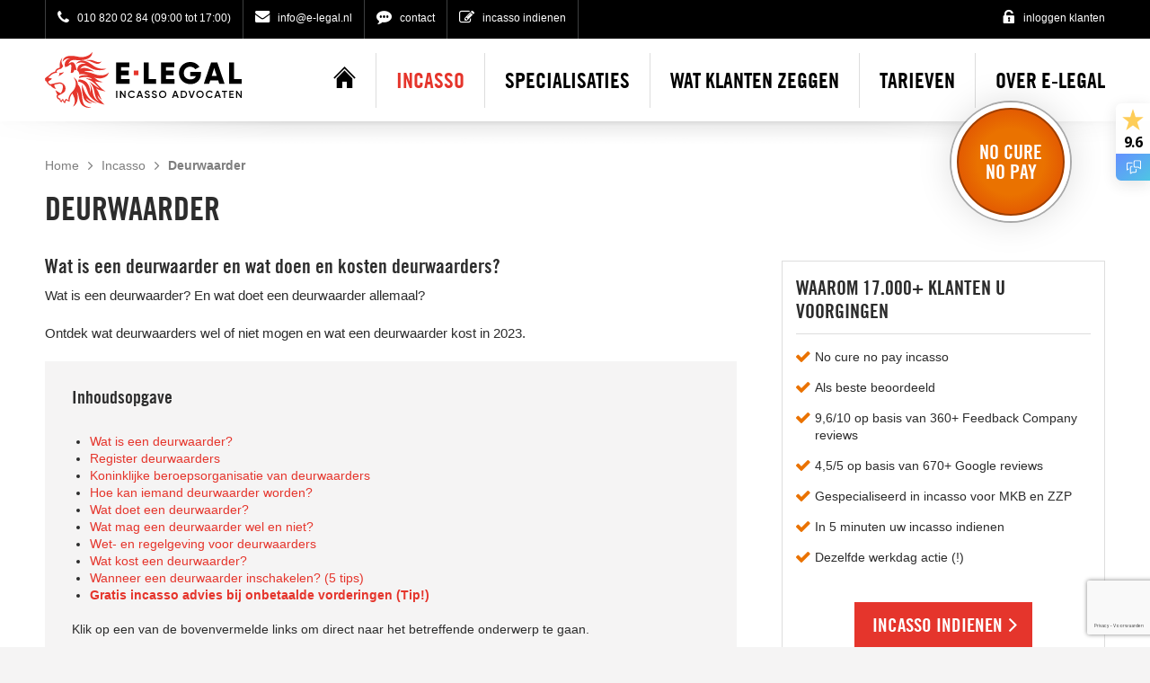

--- FILE ---
content_type: text/html; charset=UTF-8
request_url: https://e-legal.nl/deurwaarder
body_size: 24017
content:
<!DOCTYPE html>
<html class="template--content" lang="nl">
<head><script>
    window.dataLayer = window.dataLayer || [];
    function gtag(){dataLayer.push(arguments);}

    gtag('consent', 'default', {"security_storage":"granted","personalization_storage":"denied","functionality_storage":"denied","analytics_storage":"denied","ad_user_data":"denied","ad_personalization":"denied","ad_storage":"denied"});

    gtag('set', 'ads_data_redaction', true);
    gtag('set', 'url_passthrough', true);
</script>



    
    <script>(function(w,d,s,l,i){w[l]=w[l]||[];w[l].push({'gtm.start':
    new Date().getTime(),event:'gtm.js'});var f=d.getElementsByTagName(s)[0],
    j=d.createElement(s),dl=l!='dataLayer'?'&l='+l:'';j.async=true;j.src=
    'https://sst.e-legal.nl/bappjzvzpr.js?tg='+i+dl;f.parentNode.insertBefore(j,f);
    })(window,document,'script','dataLayer','PJ3K7N7');</script>

    <script>document.documentElement.classList.add('js-loaded');</script>
<meta charset="utf-8">
<meta name="viewport" content="width=device-width, initial-scale=1, minimum-scale=1, maximum-scale=1.5,user-scalable=1">
<meta property="fb:app_id" content="301914333594724" />
<title>Wat is een deurwaarder en wat doen en mogen deurwaarders?</title>

<meta name="description" content="Wat is een deurwaarder? En wat doet een deurwaarder allemaal? Ontdek wat deurwaarders wel of niet mogen en wat een deurwaarder kost in 2023." />
<meta name="Robots" content="index, all, follow" />
<meta name="Revisit-after" content="7 days">



<link href="/images/favicon.png" rel="icon" sizes="100x100">


<meta property="og:title" content="Wat is een deurwaarder en wat doen en mogen deurwaarders?" />
<meta property="og:description" content="Wat is een deurwaarder? En wat doet een deurwaarder allemaal? Ontdek wat deurwaarders wel of niet mogen en wat een deurwaarder kost in 2023." />
<meta property="og:url" content="https://e-legal.nl/deurwaarder" />
<meta property="og:site_name" content="e-Legal" />
<meta property="og:image" content="https://e-legal.nl/media/1289/deurwaarder-voor-incasso.jpg" />
<meta property="og:street_address" content="Prins Alexanderplein 9" />
<meta property="og:postal_code" content="3067 GC" />
<meta property="og:region" content="Rotterdam" />
<meta property="og:country_name" content="Nederland" />
<meta property="og:email" content="info@e-legal.nl" />
<meta property="og:phone_number" content="010 820 02 84" />
<meta property="og:website" content="https://e-legal.nl" />
<meta property="og:type" content="website" />
<meta property="og:locale" content="nl_NL" />

<meta name="twitter:card" content="summary"/>
<meta name="twitter:site" content="@elegalincasso"/>
<meta name="twitter:title" content="Wat is een deurwaarder en wat doen en mogen deurwaarders?"/>
<meta name="twitter:description" content="Wat is een deurwaarder? En wat doet een deurwaarder allemaal? Ontdek wat deurwaarders wel of niet mogen en wat een deurwaarder kost in 2023."/>
<meta name="twitter:image" content="https://e-legal.nl/media/1289/deurwaarder-voor-incasso.jpg"/>


<meta name="google-site-verification" content="FBH9B7j3fK8iGMJ0e3-KPkA9IpolpX36uCcKjozIigA" />
<meta name="google-site-verification" content="go5f63rIvEa2h3UCtadbmKqXtWKDvFgzi3d8CI_2ocg" />


<link rel="stylesheet" href="/cache/scriptspeeder/css_33b85604d20ee4ffb1771dbefd21a4f0_ed1beafba6419f3462fe75f87c91f752.css" type="text/css"  />

<!--[if lt IE 9]>
<script src="/js/html5shiv.js"></script><![endif]-->



<link rel="canonical" href="https://e-legal.nl/deurwaarder" />

<script src='https://www.google.com/recaptcha/api.js?hl=nl&render=6LcHHyYsAAAAAHQrAlVBDflaUDJJ1aiIOVjBeBWT' async></script>        <script>
            // Code overgenomen vanuit de google Documentatie op https://developers.google.com/recaptcha/docs/loading
            // How this code snippet works:
            // This logic overwrites the default behavior of `grecaptcha.ready()` to
            // ensure that it can be safely called at any time. When `grecaptcha.ready()`
            // is called before reCAPTCHA is loaded, the callback function that is passed
            // by `grecaptcha.ready()` is enqueued for execution after reCAPTCHA is
            // loaded.
            if(typeof grecaptcha === 'undefined')
            {
                grecaptcha = {
                    ready: function (cb) {
                        // window.__grecaptcha_cfg is a global variable that stores reCAPTCHA's
                        // configuration. By default, any functions listed in its 'fns' property
                        // are automatically executed when reCAPTCHA loads.
                        const c     = '___grecaptcha_cfg';
                        window[ c ] = window[ c ] || {};
                        (window[ c ][ 'fns' ] = window[ c ][ 'fns' ] || []).push(cb);
                    }
                };
            }

            // Usage
             grecaptcha.ready(function () {
                grecaptcha.execute('6LcHHyYsAAAAAHQrAlVBDflaUDJJ1aiIOVjBeBWT', { action: 'homepage' }).then(function (token) {
                    $('.recaptcha_v3').val(token);
                });
            });
        </script>
        </head>

<body>

<div class="sticky-top">
    <header class="header-wrapper">
        <div class="header">
            <ul class="header-left">
                <li><a href="tel:010 820 02 84"><i class="icon icon-phone"></i>010 820 02 84<span class="hide-lg"> (09:00 tot 17:00)</span></a></li>
                <li><a href="mailto:info@e-legal.nl"><i class="icon icon-envelope"></i>info@e-legal.nl</a></li>
                <li class="hide-sm"><a href="/contactgegevens"><i class="icon icon-commenting"></i>contact</a></li>
                <li class="hide-sm"><a href="/incasso-indienen"  rel="nofollow"><i class="icon icon-edit"></i>Incasso indienen</a></li>
            </ul>
            
            <ul class="header-right">
                <li><a href="//dossier.e-legal.nl" target="_blank" rel="noreferrer" rel="nofollow"><i class="icon icon-lock2"></i>inloggen klanten</a></li>
            </ul>
        </div>
    </header>

    <nav class="nav-wrapper">
        <div class="nav">
            <a href="/" class="nav-logo" style="background-image:url('/images/logo_v2.svg')"></a>
            <a href="#" class="nav-menu-btn">
                <span class="center-valign"></span>
                <span class="nav-menu-btn-body">
                    <span class="nav-menu-btn-icon"></span>
                    <span class="nav-menu-btn-label">Menu</span>
                </span>
            </a>
            <ul class="nav-menu"><li class=""><a class="center-y" href="/"
   title=" Home" data-page="2">
    <span class="center-valign"></span>
    <span class="center-middle">
            <i class="icon icon-home"></i>
    
        <span class="nav-menu-linktitle">
             Home        </span>
    </span>
</a>
</li><li class="selected has-subs"><a class="center-y" href="/incasso"
   title="Incasso" data-page="3">
    <span class="center-valign"></span>
    <span class="center-middle">
    
        <span class="nav-menu-linktitle">
            Incasso        </span>
    </span>
</a>
<ul><li class=""><a class="center-y" href="/incasso-indienen"
   title="Incasso indienen" data-page="15">
    <span class="center-valign"></span>
    <span class="center-middle">
    
        <span class="nav-menu-linktitle">
            Incasso indienen        </span>
    </span>
</a>
</li><li class=""><a class="center-y" href="/no-cure-no-pay-incasso"
   title="No cure no pay incasso" data-page="23">
    <span class="center-valign"></span>
    <span class="center-middle">
    
        <span class="nav-menu-linktitle">
            No cure no pay incasso        </span>
    </span>
</a>
</li><li class=""><a class="center-y" href="/incasso-advies"
   title="Gratis incasso advies" data-page="124">
    <span class="center-valign"></span>
    <span class="center-middle">
    
        <span class="nav-menu-linktitle">
            Gratis incasso advies        </span>
    </span>
</a>
</li><li class=""><a class="center-y" href="/gerechtelijke-incasso"
   title="Gerechtelijke incasso" data-page="115">
    <span class="center-valign"></span>
    <span class="center-middle">
    
        <span class="nav-menu-linktitle">
            Gerechtelijke incasso        </span>
    </span>
</a>
</li></ul></li><li class=""><a class="center-y" href="/specialisaties"
   title="Specialisaties" data-page="401">
    <span class="center-valign"></span>
    <span class="center-middle">
    
        <span class="nav-menu-linktitle">
            Specialisaties        </span>
    </span>
</a>
</li><li class=""><a class="center-y" href="/wat-klanten-zeggen"
   title="Wat klanten zeggen" data-page="85">
    <span class="center-valign"></span>
    <span class="center-middle">
    
        <span class="nav-menu-linktitle">
            Wat klanten zeggen        </span>
    </span>
</a>
</li><li class=""><a class="center-y" href="/tarieven"
   title="Tarieven" data-page="5">
    <span class="center-valign"></span>
    <span class="center-middle">
    
        <span class="nav-menu-linktitle">
            Tarieven        </span>
    </span>
</a>
</li><li class="has-subs"><a class="center-y" href="/over-e-legal"
   title="Over e-Legal" data-page="6">
    <span class="center-valign"></span>
    <span class="center-middle">
    
        <span class="nav-menu-linktitle">
            Over e-Legal        </span>
    </span>
</a>
<ul><li class=""><a class="center-y" href="/over-e-legal-incasso-advocaten"
   title="Over e-Legal" data-page="131">
    <span class="center-valign"></span>
    <span class="center-middle">
    
        <span class="nav-menu-linktitle">
            Over e-Legal        </span>
    </span>
</a>
</li><li class=""><a class="center-y" href="/onze-incasso-advocaten"
   title="Onze incasso advocaten" data-page="20">
    <span class="center-valign"></span>
    <span class="center-middle">
    
        <span class="nav-menu-linktitle">
            Onze incasso advocaten        </span>
    </span>
</a>
</li><li class=""><a class="center-y" href="/vacatures"
   title="Onze vacatures" data-page="233">
    <span class="center-valign"></span>
    <span class="center-middle">
    
        <span class="nav-menu-linktitle">
            Onze vacatures        </span>
    </span>
</a>
</li><li class=""><a class="center-y" href="/contactgegevens"
   title="Contact" data-page="9">
    <span class="center-valign"></span>
    <span class="center-middle">
    
        <span class="nav-menu-linktitle">
            Contact        </span>
    </span>
</a>
</li></ul></li></ul>        </div>
    </nav>
    <div class="nav-shadow"></div>
</div>

<div id="navBackground" class="nav-background"></div>
<div id="navBackgroundPush" class="nav-background-push"></div>

<main class="main-wrapper">
    <div class="main">
<a href="/no-cure-no-pay-incasso" class="sticker">
    <span class="center-valign"></span>
    <span class="sticker-text">No cure no pay</span>
</a>
<ul class="crumbs"  ><li><a href="/" title="Home">Home</a></li>
<li><a href="/incasso" title="Incasso">Incasso</a></li>
<li><a href="/deurwaarder" title="Deurwaarder">Deurwaarder</a></li></ul>
<div class="blockgrid">
<div class="grid-row">
    <div data-col="66">
        <h1 class="title">Deurwaarder</h1>
    </div>
</div>

    <div class="grid-row">
        <div class="content" data-col="66 md-60">
    <h2>Wat is een deurwaarder en wat doen en kosten deurwaarders?</h2>
<p>Wat is een deurwaarder? En wat doet een deurwaarder allemaal?</p>
<p>Ontdek wat deurwaarders wel of niet mogen en wat een deurwaarder kost in 2023.</p><div class="gray-row"><h3>Inhoudsopgave<br /><br /></h3>
<ul>
<li><a title="Wat is een deurwaarder?" href="#Wat-is-een-deurwaarder">Wat is een deurwaarder?</a></li>
<li><a title="Register gerechtsdeurwaarders" href="#Register-gerechtsdeurwaarders">Register deurwaarders</a></li>
<li><a title="Koninklijke beroepsorganisatie van deurwaarders" href="#Koninklijke-Beroepsorganisatie-van-Gerechtsdeurwaarders">Koninklijke beroepsorganisatie van deurwaarders</a></li>
<li><a title="Hoe kan iemand deurwaarder worden?" href="#Hoe-kan-iemand-deurwaarder-worden">Hoe kan iemand deurwaarder worden?</a></li>
<li><a title="Wat doet een deurwaarder?" href="#Wat-doet-een-deurwaarder">Wat doet een deurwaarder?</a></li>
<li><a title="Wat mag een deurwaarder wel en niet?" href="#Wat-mag-een-deurwaarder-wel-en-niet">Wat mag een deurwaarder wel en niet?</a></li>
<li><a title="Wet- en regelgeving voor deurwaarders" href="#Wet--en-regelgeving-voor-deurwaarders">Wet- en regelgeving voor deurwaarders</a></li>
<li><a title="Wat kost een deurwaarder?" href="#Wat_kost_een_deurwaarder">Wat kost een deurwaarder?</a></li>
<li><a title="Wanneer-een-deurwaarder-inschakelen" href="#Wanneer_een_deurwaarder_inschakelen">Wanneer een deurwaarder inschakelen? (5 tips)</a></li>
<li><a title="Gratis incasso advies bij onbetaalde vorderingen (Tip!)" href="#Gratis-incasso-advies-bij-onbetaalde-vorderingen-Tip"><strong>Gratis incasso advies bij onbetaalde vorderingen (Tip!)</strong></a></li>
</ul>
<p><br />Klik op een van de bovenvermelde links om direct naar het betreffende onderwerp te gaan.</p></div><h2><a id="Wat-is-een-deurwaarder"></a>Wat is een deurwaarder?</h2>
<p><img style="float: right; margin-left: 20px;" src="/media-resize/4e179a15a37a2d43fe28cf1599b5337c/wat-is-een-deurwaarder.jpg" alt="wat-is-een-deurwaarder" width="300" height="478" />Betekenis deurwaarder:</p>
<p>Een <strong>deurwaarder</strong>&nbsp;is een openbaar ambtenaar die is belast met het verrichten van zogenaamde ambtshandelingen.</p>
<p>Qua betekenis bestaat er geen verschil tussen de benaming deurwaarder - die in de praktijk meer wordt gebruikt - en de benaming gerechtsdeurwaarder, die iets formeler is en in de wet wordt gebruikt.</p>
<p>Bij ambtshandelingen die door de deurwaarder worden verricht, kan worden gedacht aan het:&nbsp;<br /><br /></p>
<ul>
<li>uitbrengen van dagvaardingen</li>
<li>betekenen (officieel overhandigen) van vonnissen en dwangbevelen</li>
<li>leggen van beslagen</li>
<li>ontruimen</li>
</ul>
<p><br />Deurwaarders voeren behalve ambtshandelingen ook niet-ambtelijke werkzaamheden uit, zoals incassowerkzaamheden, vergelijkbaar met hoe een <a title="incassobureau" href="https://e-legal.nl/incassobureau-inschakelen">incassobureau</a> dit doet. In tegenstelling tot incassobureaus hebben deurwaarders wel een wettelijke status en beschikken deurwaarders ook over wettelijke bevoegdheden. Deze bevoegdheden zien echter toe op de ambtshandelingen en niet op de incassowerkzaamheden van deurwaarders.</p>
<p>Bent u op zoek naar een deurwaarder en wilt u een <strong>vrijblijvende offerte</strong> ontvangen?</p>
<p>Vraag dan direct een offerte aan.</p>
<p><a title="Ja, ik wil een vrijblijvende offerte ontvangen" href="https://e-legal.nl/deurwaarder-inschakelen/offerte-deurwaarder-ontvangen"><em><strong>Ja, ik wil een vrijblijvende offerte ontvangen</strong></em></a></p>
<h2><br /><a id="Register-gerechtsdeurwaarders"></a>Register deurwaarders</h2>
<p>Alle deurwaarders moeten zijn geregistreerd in het <a title="Register voor deurwaarders" href="https://www.kbvg.nl/gerechtsdeurwaarders/zoek-een-gerechtsdeurwaarder" target="_blank" rel="noopener">Register voor deurwaarders</a></p>
<p>Via dit register kunt u controleren of u met een &eacute;chte deurwaarder te maken hebt.</p>
<p><a title="register voor deurwaarders" href="https://www.kbvg.nl/gerechtsdeurwaarders/zoek-een-gerechtsdeurwaarder" target="_blank" rel="noopener"><img src="/media/1122/register-deurwaarders.png" alt="register voor deurwaarders" /></a></p>
<h2><br /><a id="Koninklijke-Beroepsorganisatie-van-Gerechtsdeurwaarders"></a>Koninklijke beroepsorganisatie van deurwaarders</h2>
<p>Een deurwaarder is verplicht lid van de <a title="Koninklijke Beroepsorganisatie van Gerechtsdeurwaarders (KBVG)" href="https://www.kbvg.nl/" target="_blank" rel="noopener">Koninklijke Beroepsorganisatie van Gerechtsdeurwaarders (KBVG)</a></p>
<p>De taak van de KBvG is het bevorderen van een goede beroepsuitoefening door de deurwaarders en hun vakbekwaamheid te bevorderen.<br /><br /><a title="KBvG" href="https://www.kbvg.nl/" target="_blank" rel="noopener"><img src="/media/1121/kbvg---koninklijke-beroepsorganisatie-van-gerechtsdeurwaarders.png" alt="kbvg-koninklijke-beroepsorganisatie-van-gerechtsdeurwaarders" /></a></p>
<h2><br /><a id="Hoe-kan-iemand-deurwaarder-worden"></a>Hoe kan iemand deurwaarder worden?</h2>
<p>Voordat een benoeming tot deurwaarder mogelijk is, moet de HBO-opleiding tot kandidaat-deurwaarder zijn afgerond en moet een stage zijn doorlopen op een deurwaarderskantoor. Ook moet als toegevoegd kandidaat-deurwaarder zijn gewerkt voordat benoeming tot deurwaarder mogelijk is bij koninklijk besluit.</p>
<p>Meer informatie over de <a title="opleiding tot deurwaarder" href="https://www.kbvg.nl/2716/gerechtsdeurwaarders/opleiding.html" target="_blank" rel="noopener">opleiding tot deurwaarder</a></p>
<h2><br /><a id="Wat-doet-een-deurwaarder"></a>Wat doet een deurwaarder?</h2>
<p><img style="float: right; margin-left: 20px;" src="/media-resize/689d5b2e1514c934a144882e383a2dee/wat-doet-een-deurwaarder.jpg" alt="wat-doet-een-deurwaarder" width="300" height="478" />Het ambt en de taken van de deurwaarder worden geregeld in de <a title="Gerechtsdeurwaarderswet" href="https://wetten.overheid.nl/BWBR0012197/2020-10-01" target="_blank" rel="noopener">Gerechtsdeurwaarderswet</a></p>
<p>In artikel 2 lid 1 zijn de taken van de deurwaarder vermeld:</p>
<p><em>'De gerechtsdeurwaarder is in het bijzonder belast met:</em></p>
<ol style="list-style-type: lower-alpha;">
<li><em>het doen van dagvaardingen en andere betekeningen, behorende tot de rechtsingang of de instructie van gedingen;<br /><br /></em></li>
<li><em>het doen van gerechtelijke aanzeggingen, bekendmakingen, protesten en verdere exploten;<br /><br /></em></li>
<li><em>ontruimingen, beslagen, executoriale verkopingen, gijzelingen en andere handelingen, behorende tot of vereist voor de uitvoering van executoriale titels dan wel voor de bewaring van rechten;<br /><br /></em></li>
<li><em>het doen van protesten van non-acceptatie of non-betaling van wissels, orderbiljetten en dergelijke en het opmaken van een akte van interventie aan de voet van het protest;<br /><br /></em></li>
<li><em>het ambtelijk toezicht bij vrijwillige openbare verkopingen van roerende lichamelijke zaken bij opbod, bij opbod en afslag, of bij afslag.</em>'</li>
</ol>
<p><br />(tekst wetsartikel actueel per 2023)</p>
<p>Een deurwaarder verricht onder meer de volgende deurwaardersdiensten:<br /><br /></p>
<ul>
<li class="check">Dagvaarding betekenen</li>
<li class="check">Vonnis betekenen</li>
<li class="check">Vonnis executeren</li>
<li class="check">Beslag leggen op bankrekening</li>
<li class="check">Beslag leggen op huwelijksgoederengemeenschap</li>
<li class="check">Beslag leggen op inboedel</li>
<li class="check">Beslag leggen op loon of uitkering</li>
<li class="check">Beslag leggen op voertuig</li>
<li class="check">Beslag leggen op woning</li>
<li class="check">Deurwaardersveiling</li>
<li class="check">Gerechtelijke inbewaringgeving</li>
<li class="check">Gijzeling</li>
<li class="check">Ontruiming van woning of bedrijfspand</li>
<li class="check">Proces-verbaal van constatering</li>
<li class="check">Sommatie-exploot betekenen</li>
<li class="check">Stuitingsexploot betekenen</li>
<li class="check">Verhaal alimentatie</li>
<li class="check">Verzoekschrift betekenen</li>
</ul>
<p><br />Wilt u een deurwaarder inschakelen voor &eacute;&eacute;n van deze deurwaardersdiensten?</p>
<p>Vraag dan direct een <strong>vrijblijvende offerte</strong> aan met een aantrekkelijke korting.</p>
<p><a title="Ja, ik wil een vrijblijvende offerte ontvangen" href="https://e-legal.nl/deurwaarder-inschakelen/offerte-deurwaarder-ontvangen"><em><strong>Ja, ik wil een vrijblijvende offerte ontvangen</strong></em></a></p>
<h2><br /><a id="Wat-mag-een-deurwaarder-wel-en-niet"></a>Wat mag een deurwaarder wel en niet?</h2>
<p>Voor informatie over wat deurwaarders doen en mogen, zijn de volgende informatiebronnen beschikbaar op de website van de KBvG:<br /><br /></p>
<ul>
<li><a title="Juridische bijsluiters" href="#Juridische-bijsluiters">Juridische bijsluiters</a></li>
<li><a title="Antwoorden op veelgestelde vragen" href="#Antwoorden-op-veelgestelde-vragen">Antwoorden op veelgestelde vragen</a></li>
<li><a title="Uitleg over de beslagvrije voet" href="#Uitleg-over-de-beslagvrije-voet">Uitleg over de beslagvrije voet</a></li>
</ul>
<p><br /><img style="float: right; margin-left: 20px;" src="/media-resize/706ae1e22f34c9d7be1bbc03716d60c4/wat-mag-een-deurwaarder.jpg" alt="wat-mag-een-deurwaarder" width="300" height="478" />Klik op een van de bovenvermelde links om direct naar het betreffende onderwerp te gaan.<br /><br /></p>
<h3><a id="Juridische-bijsluiters"></a>Juridische bijsluiters</h3>
<p>Voor een aantal veelvoorkomende ambtshandelingen zijn zogenaamde <a title="juridische bijsluiters" href="https://www.kbvg.nl/1149/ik-heb-schulden/juridische-bijsluiters.html" target="_blank" rel="noopener">juridische bijsluiters</a> opgesteld. In deze bijsluiters - die beschikbaar zijn in meerdere talen - wordt uitleg gegeven over de betreffende ambtshandeling. De volgende bijsluiters zijn beschikbaar:<br /><br /></p>
<ul>
<li><a title="Aanzegging ontruiming" href="https://www.kbvg.nl/cms/public/files/KBvG%20regelgeving/Bijsluiters/aanzegging-ontruiming.pdf?b448b07857" target="_blank" rel="noopener">Aanzegging ontruiming</a></li>
<li><a title="Bankbeslag" href="https://www.kbvg.nl/cms/public/files/KBvG%20regelgeving/Bijsluiters/bankbeslag-bijsluiter-per-1-januari-2021.pdf?da8039f604" target="_blank" rel="noopener">Bankbeslag</a></li>
<li><a title="Beslag op auto/inboedel" href="https://www.kbvg.nl/cms/public/files/KBvG%20regelgeving/Bijsluiters/beslag-auto-inboedel-per-1-nov.-2020.pdf?4e7febefbb" target="_blank" rel="noopener">Beslag op auto/inboedel</a></li>
<li><a title="Betekening vonnis" href="https://www.kbvg.nl/cms/public/files/KBvG%20regelgeving/Bijsluiters/betekening-en-bevel-vonnis.pdf?49a0700960" target="_blank" rel="noopener">Betekening vonnis</a></li>
</ul>
<p>&nbsp;</p>
<h3><a id="Antwoorden-op-veelgestelde-vragen"></a>Antwoorden op veelgestelde vragen</h3>
<p>Verder worden veelgestelde vragen beantwoord over deurwaarders, wat deurwaarders doen en mogen, en wat deurwaarders kosten. Zo wordt onder meer antwoord gegeven op vragen die toezien op de volgende situaties:<br /><br /></p>
<ul>
<li><a title="Ik ben een werkgever en mijn werknemer heeft schulden" href="https://www.kbvg.nl/6443/ik-heb-schulden/faq/Ik%20ben%20werkgever%20en%20mijn%20werknemer%20heeft%20schulden" target="_blank" rel="noopener">Ik ben een werkgever en mijn werknemer heeft schulden</a></li>
<li><a title="Ik ken iemand met schulden" href="https://www.kbvg.nl/6445/ik-heb-schulden/faq/Ik%20ken%20iemand%20met%20schulden" target="_blank" rel="noopener">Ik ken iemand met schulden</a></li>
<li><a title="Ik heb te maken met een deurwaarder" href="https://www.kbvg.nl/6446/ik-heb-schulden/faq/Ik%20heb%20te%20maken%20met%20een%20gerechtsdeurwaarder" target="_blank" rel="noopener">Ik heb te maken met een deurwaarder</a></li>
<li><a title="Er ligt beslag op mijn inkomen" href="https://www.kbvg.nl/6447/ik-heb-schulden/faq/Er%20ligt%20beslag%20op%20mijn%20inkomen" target="_blank" rel="noopener">Er ligt beslag op mijn inkomen</a></li>
<li><a title="Ik moet de kosten van de deurwaarder betalen" href="https://www.kbvg.nl/6448/ik-heb-schulden/faq/Ik%20moet%20de%20kosten%20van%20de%20deurwaarder%20betalen" target="_blank" rel="noopener">Ik moet de kosten van de deurwaarder betalen</a></li>
<li><a title="Algemene vragen over deurwaarders" href="https://www.kbvg.nl/6449/ik-heb-schulden/faq/Algemeen" target="_blank" rel="noopener">Algemene vragen over deurwaarders</a></li>
</ul>
<p>&nbsp;</p>
<h3><a id="Uitleg-over-de-beslagvrije-voet"></a>Uitleg over de beslagvrije voet</h3>
<p>Een van de taken van de deurwaarder is het berekenen van de zogenaamde beslagvrije voet.</p>
<p>De beslagvrije voet is het deel van het inkomen van de schuldenaar waarop geen beslag is toegestaan. De beslagvrije voet bedraagt grofweg 90% van de toepasselijke bijstandsnorm.</p>
<p>De beslagvrije voet berekenen kan met de rekentool <a title="Bereken uw beslagvrije voet" href="https://bereken.uwbeslagvrijevoet.nl/" target="_blank" rel="noopener">Bereken uw beslagvrije voet</a></p>
<p>Meer informatie over de <a title="beslagvrije voet" href="https://www.kbvg.nl/download/2020-12/kbvg-dossier-vbvv-1.08-def.pdf" target="_blank" rel="noopener">beslagvrije voet</a></p>
<p><a title="Bereken uw beslagvrije voet" href="https://bereken.uwbeslagvrijevoet.nl/" target="_blank" rel="noopener"><img src="/media-resize/44f032351723e852d1efd872d93e2fec/beslagvrije-voet-berekenen.png" alt="beslagvrije voet berekenen" width="800" height="424" /></a></p>
<h2><br /><a id="Wet--en-regelgeving-voor-deurwaarders"></a>Wet- en regelgeving voor deurwaarders</h2>
<p>Deurwaarders zijn onderworpen aan wet- en regelgeving. Behalve algemene wetgeving zoals het Burgerlijk Wetboek en het Wetboek voor Burgerlijke Rechtsvordering - waarin het beslag- en executierecht is geregeld - bestaat er veel specifieke regelgeving voor deurwaarders op grond van wetten, besluiten, verordeningen en bestuursregels, zoals:<br /><br /></p>
<ul>
<li>de Gerechtsdeurwaarderswet (zie hierboven)</li>
<li>de Algemene termijnenwet</li>
<li>het Besluit tarieven ambtshandelingen gerechtsdeurwaarders</li>
</ul>
<p><br />Voor een overzicht van alle wet- en regelgeving voor deurwaarders zie het <a title="overzicht wet- en regelgeving van de KBvG" href="https://www.kbvg.nl/wetten-en-regels/wetgeving" target="_blank" rel="noopener">overzicht wet- en regelgeving van de KBvG</a></p>
<p>Verder zijn deurwaarders, net als advocaten en notarissen, onderworpen aan <a title="klacht- en tuchtrecht" href="https://www.kbvg.nl/6387/ik-heb-schulden/klachtprocedure.html" target="_blank" rel="noopener">klacht- en tuchtrecht</a></p>
<h2><br /><a id="Wat_kost_een_deurwaarder"></a>Wat kost een deurwaarder?</h2>
<p><img style="float: right; margin-left: 20px;" src="/media-resize/7904618cbc379e7c4388937f7ec72555/wat-kost-een-deurwaarder.jpg" alt="wat-kost-een-deurwaarder" width="300" height="478" />De kosten die deurwaarders in rekening mogen brengen voor ambtshandelingen zijn geregeld in wet- en regelgeving. Voor ambtshandelingen gelden vaste tarieven die jaarlijks worden aangepast.</p>
<p>Artikel 240&nbsp;Wetboek van Burgerlijke Rechtsvordering (RV) omschrijft het als volgt:</p>
<p><em>'Kosten terzake van ambtshandelingen, verricht door gerechtsdeurwaarders, worden berekend overeenkomstig bij of krachtens algemene maatregel van bestuur vastgestelde tarieven.'</em></p>
<p>(tekst wetsartikel actueel per 2023)</p>
<p>Met de 'bij of krachtens algemene maatregel van bestuur vastgestelde tarieven' wordt gedoeld op het&nbsp;<a title="Besluit tarieven ambtshandelingen gerechtsdeurwaarders" href="https://wetten.overheid.nl/BWBR0012638/2022-01-01" target="_blank" rel="noopener">Besluit tarieven ambtshandelingen gerechtsdeurwaarders</a> of afgekort '<a title="BTAG" href="https://e-legal.nl/btag">BTAG</a>'.</p>
<p>Voor niet-ambtelijke werkzaamheden (zoals incassowerkzaamheden) gelden geen wettelijke tarieven en kan een deurwaarder zelf zijn tarieven vaststellen. Bijvoorbeeld op basis van <a title="no cure no pay" href="https://e-legal.nl/no-cure-no-pay-incasso">no cure no pay</a></p>
<h2><br />Kosten deurwaarder</h2>
<p>De deurwaarderskosten bestaan uit enerzijds de kosten van de ambtshandelingen berekend volgens het BTAG-tarief en anderzijds de informatiekosten die de deurwaarder hierbij maakt.</p>
<p>Hieronder worden de deurwaarderskosten voor ambtshandelingen en informatiekosten vermeld over de afgelopen jaren.<br /><br /></p>
<h3>Kosten deurwaarder voor ambtshandelingen (BTAG) 2023</h3>
<p>Het onderstaande overzicht vermeldt de actuele tarieven voor 2023.</p>
<table style="height: 234px;" border="1">
<tbody>
<tr style="height: 13px;">
<td style="width: 318.062px; height: 13px;"><strong>Ambtshandeling</strong></td>
<td style="width: 72.9375px; height: 13px;"><strong>Per 01-03-2023</strong></td>
<td style="width: 5px;"><strong>&nbsp;</strong></td>
</tr>
<tr style="height: 13px;">
<td style="width: 318.062px; height: 13px;">Dagvaarding</td>
<td style="width: 72.9375px; height: 13px;">&euro; 106,73</td>
<td style="width: 5px;">&nbsp;</td>
</tr>
<tr style="height: 13px;">
<td style="width: 318.062px; height: 13px;">Betekening titel met/zonder bevel</td>
<td style="width: 72.9375px; height: 13px;">&euro; 116,20</td>
<td style="width: 5px;">&nbsp;</td>
</tr>
<tr style="height: 13px;">
<td style="width: 318.062px; height: 13px;">Betekening verzoekschrift met oproeping</td>
<td style="width: 72.9375px; height: 13px;">&euro; 84,85</td>
<td style="width: 5px;">&nbsp;</td>
</tr>
<tr style="height: 18px;">
<td style="width: 318.062px; height: 18px;">Diverse aanzeggingen</td>
<td style="width: 72.9375px; height: 18px;">&euro; 84,85</td>
<td style="width: 5px;">&nbsp;</td>
</tr>
<tr style="height: 13px;">
<td style="width: 318.062px; height: 13px;">Overige betekeningen (zoals overbetekening)</td>
<td style="width: 72.9375px; height: 13px;">&euro; 76,59</td>
<td style="width: 5px;">&nbsp;</td>
</tr>
<tr style="height: 13px;">
<td style="width: 318.062px; height: 13px;">Beslag op roerende zaken</td>
<td style="width: 72.9375px; height: 13px;">&euro; 140,13</td>
<td style="width: 5px;">&nbsp;</td>
</tr>
<tr style="height: 18px;">
<td style="width: 318.062px; height: 18px;">Poging beslag op roerende zaken</td>
<td style="width: 72.9375px; height: 18px;">&euro; 65,33</td>
<td style="width: 5px;">&nbsp;</td>
</tr>
<tr style="height: 36px;">
<td style="width: 318.062px; height: 36px;">Beslag op roerende zaken met toegang derde/ safeloket</td>
<td style="width: 72.9375px; height: 36px;">&euro; 186,61</td>
<td style="width: 5px;">&nbsp;</td>
</tr>
<tr style="height: 13px;">
<td style="width: 318.062px; height: 13px;">Beslag op onroerende zaken</td>
<td style="width: 72.9375px; height: 13px;">&euro; 192,33</td>
<td style="width: 5px;">&nbsp;</td>
</tr>
<tr style="height: 18px;">
<td style="width: 318.062px; height: 18px;">Opheffing beslag onroerende zaken</td>
<td style="width: 72.9375px; height: 18px;">&euro; 69,77</td>
<td style="width: 5px;">&nbsp;</td>
</tr>
<tr style="height: 36px;">
<td style="width: 318.062px; height: 36px;">Beslag op in Nederland te boek gestelde luchtvaartuigen</td>
<td style="width: 72.9375px; height: 36px;">&euro; 192,33</td>
<td style="width: 5px;">&nbsp;</td>
</tr>
<tr style="height: 18px;">
<td style="width: 318.062px; height: 18px;">Beslag op schepen</td>
<td style="width: 72.9375px; height: 18px;">&euro; 421,81</td>
<td style="width: 5px;">&nbsp;</td>
</tr>
<tr style="height: 13px;">
<td style="width: 318.062px; height: 13px;">Beslag op niet in Nederland te boek gestelde luchtvaartuigen</td>
<td style="width: 72.9375px; height: 13px;">&euro; 421,81</td>
<td style="width: 5px;">&nbsp;</td>
</tr>
<tr style="height: 18px;">
<td style="width: 318.062px; height: 18px;">Beslag onder derden op periodieke betalingen</td>
<td style="width: 72.9375px; height: 18px;">&euro; 157,17</td>
<td style="width: 5px;">&nbsp;</td>
</tr>
<tr style="height: 18px;">
<td style="width: 318.062px; height: 18px;">Beslag onder derden op niet-periodieke betaling</td>
<td style="width: 72.9375px; height: 18px;">&euro; 221,57</td>
<td style="width: 5px;">&nbsp;</td>
</tr>
<tr style="height: 18px;">
<td style="width: 318.062px; height: 18px;">Beslag op aandelen aan toonder</td>
<td style="width: 72.9375px; height: 18px;">&euro; 221,57</td>
<td style="width: 5px;">&nbsp;</td>
</tr>
<tr style="height: 13px;">
<td style="width: 318.062px; height: 13px;">Beslag op rechten aan toonder of order, aandelen of effecten op naam, en overige rechten</td>
<td style="width: 72.9375px; height: 13px;">&euro; 274,84</td>
<td style="width: 5px;">&nbsp;</td>
</tr>
<tr style="height: 13px;">
<td style="width: 318.062px; height: 13px;">Beslag op aandelen in B.V. of N.V.</td>
<td style="width: 72.9375px; height: 13px;">&euro; 302,86</td>
<td style="width: 5px;">&nbsp;</td>
</tr>
<tr style="height: 18px;">
<td style="width: 318.062px; height: 18px;">Beslag onder schuldeiser (eigenbeslag)</td>
<td style="width: 72.9375px; height: 18px;">&euro; 185,59</td>
<td style="width: 5px;">&nbsp;</td>
</tr>
<tr style="height: 13px;">
<td style="width: 318.062px; height: 13px;">Beslag tot verkrijging van afgifte of levering roerende zaken</td>
<td style="width: 72.9375px; height: 13px;">&euro; 139,10</td>
<td style="width: 5px;">&nbsp;</td>
</tr>
<tr style="height: 18px;">
<td style="width: 318.062px; height: 18px;">Executie tot afgifte van roerende zaken</td>
<td style="width: 72.9375px; height: 18px;">&euro; 321,55</td>
<td style="width: 5px;">&nbsp;</td>
</tr>
<tr style="height: 13px;">
<td style="width: 318.062px; height: 13px;">Gerechtelijke inbewaringgeving</td>
<td style="width: 72.9375px; height: 13px;">&euro; 285,80</td>
<td style="width: 5px;">&nbsp;</td>
</tr>
<tr style="height: 13px;">
<td style="width: 318.062px; height: 13px;">Aanslaan biljetten aankondiging openbare verkoop</td>
<td style="width: 72.9375px; height: 13px;">&euro; 104,37</td>
<td style="width: 5px;">&nbsp;</td>
</tr>
<tr style="height: 13px;">
<td style="width: 318.062px; height: 13px;">Executoriale openbare verkoop van roerende zaken</td>
<td style="width: 72.9375px; height: 13px;">&euro; 365,10</td>
<td style="width: 5px;">&nbsp;</td>
</tr>
<tr style="height: 13px;">
<td style="width: 318.062px; height: 13px;">Aanzegging hypotheekhouder overname executie</td>
<td style="width: 72.9375px; height: 13px;">&euro; 98,38</td>
<td style="width: 5px;">&nbsp;</td>
</tr>
<tr style="height: 18px;">
<td style="width: 318.062px; height: 18px;">Ontruiming onroerende zaken</td>
<td style="width: 72.9375px; height: 18px;">&euro; 274,19</td>
<td style="width: 5px;">&nbsp;</td>
</tr>
<tr style="height: 18px;">
<td style="width: 318.062px; height: 18px;">Opvolgende betekening</td>
<td style="width: 72.9375px; height: 18px;">&euro; 32,46</td>
<td style="width: 5px;">&nbsp;</td>
</tr>
<tr>
<td style="width: 318.062px;">Informatieverzoek voor bankbeslag</td>
<td style="width: 72.9375px;">&euro; 89,36</td>
<td style="width: 5px;">&nbsp;</td>
</tr>
</tbody>
</table>
<h3><br /><br />Kosten deurwaarder voor ambtshandelingen (BTAG) 2022</h3>
<p>Het onderstaande overzicht vermeldt de tarieven voor 2022.</p>
<table style="height: 234px;" border="1">
<tbody>
<tr style="height: 13px;">
<td style="width: 318.062px; height: 13px;"><strong>Ambtshandeling</strong></td>
<td style="width: 72.9375px; height: 13px;"><strong>Per 01-01-2022</strong></td>
<td style="width: 5px;"><strong>&nbsp;</strong></td>
</tr>
<tr style="height: 13px;">
<td style="width: 318.062px; height: 13px;">Dagvaarding</td>
<td style="width: 72.9375px; height: 13px;">&euro; 103,33</td>
<td style="width: 5px;">&nbsp;</td>
</tr>
<tr style="height: 13px;">
<td style="width: 318.062px; height: 13px;">Betekening titel met/zonder bevel</td>
<td style="width: 72.9375px; height: 13px;">&euro; 114,01</td>
<td style="width: 5px;">&nbsp;</td>
</tr>
<tr style="height: 13px;">
<td style="width: 318.062px; height: 13px;">Betekening verzoekschrift met oproeping</td>
<td style="width: 72.9375px; height: 13px;">&euro; 82,87</td>
<td style="width: 5px;">&nbsp;</td>
</tr>
<tr style="height: 18px;">
<td style="width: 318.062px; height: 18px;">Diverse aanzeggingen</td>
<td style="width: 72.9375px; height: 18px;">&euro;&nbsp;82,87</td>
<td style="width: 5px;">&nbsp;</td>
</tr>
<tr style="height: 13px;">
<td style="width: 318.062px; height: 13px;">Overige betekeningen (zoals overbetekening)</td>
<td style="width: 72.9375px; height: 13px;">&euro; 74,66</td>
<td style="width: 5px;">&nbsp;</td>
</tr>
<tr style="height: 13px;">
<td style="width: 318.062px; height: 13px;">Beslag op roerende zaken</td>
<td style="width: 72.9375px; height: 13px;">&euro; 137,78</td>
<td style="width: 5px;">&nbsp;</td>
</tr>
<tr style="height: 18px;">
<td style="width: 318.062px; height: 18px;">Poging beslag op roerende zaken</td>
<td style="width: 72.9375px; height: 18px;">&euro; 64,90</td>
<td style="width: 5px;">&nbsp;</td>
</tr>
<tr style="height: 36px;">
<td style="width: 318.062px; height: 36px;">Beslag op roerende zaken met toegang derde/ safeloket</td>
<td style="width: 72.9375px; height: 36px;">&euro; 185,02</td>
<td style="width: 5px;">&nbsp;</td>
</tr>
<tr style="height: 13px;">
<td style="width: 318.062px; height: 13px;">Beslag op onroerende zaken</td>
<td style="width: 72.9375px; height: 13px;">&euro; 189,27</td>
<td style="width: 5px;">&nbsp;</td>
</tr>
<tr style="height: 18px;">
<td style="width: 318.062px; height: 18px;">Opheffing beslag onroerende zaken</td>
<td style="width: 72.9375px; height: 18px;">&euro; 67,52</td>
<td style="width: 5px;">&nbsp;</td>
</tr>
<tr style="height: 36px;">
<td style="width: 318.062px; height: 36px;">Beslag op in Nederland te boek gestelde luchtvaartuigen</td>
<td style="width: 72.9375px; height: 36px;">&euro; 189,27</td>
<td style="width: 5px;">&nbsp;</td>
</tr>
<tr style="height: 18px;">
<td style="width: 318.062px; height: 18px;">Beslag op schepen</td>
<td style="width: 72.9375px; height: 18px;">&euro; 417,24</td>
<td style="width: 5px;">&nbsp;</td>
</tr>
<tr style="height: 13px;">
<td style="width: 318.062px; height: 13px;">Beslag op niet in Nederland te boek gestelde luchtvaartuigen</td>
<td style="width: 72.9375px; height: 13px;">&euro; 417,24</td>
<td style="width: 5px;">&nbsp;</td>
</tr>
<tr style="height: 18px;">
<td style="width: 318.062px; height: 18px;">Beslag onder derden op periodieke betalingen</td>
<td style="width: 72.9375px; height: 18px;">&euro; 154,14</td>
<td style="width: 5px;">&nbsp;</td>
</tr>
<tr style="height: 18px;">
<td style="width: 318.062px; height: 18px;">Beslag onder derden op niet-periodieke betaling</td>
<td style="width: 72.9375px; height: 18px;">&euro; 219,54</td>
<td style="width: 5px;">&nbsp;</td>
</tr>
<tr style="height: 18px;">
<td style="width: 318.062px; height: 18px;">Beslag op aandelen aan toonder</td>
<td style="width: 72.9375px; height: 18px;">&euro; 219,54</td>
<td style="width: 5px;">&nbsp;</td>
</tr>
<tr style="height: 13px;">
<td style="width: 318.062px; height: 13px;">Beslag op rechten aan toonder of order, aandelen of effecten op naam, en overige rechten</td>
<td style="width: 72.9375px; height: 13px;">&euro; 272,67</td>
<td style="width: 5px;">&nbsp;</td>
</tr>
<tr style="height: 13px;">
<td style="width: 318.062px; height: 13px;">Beslag op aandelen in B.V. of N.V.</td>
<td style="width: 72.9375px; height: 13px;">&euro; 299,26</td>
<td style="width: 5px;">&nbsp;</td>
</tr>
<tr style="height: 18px;">
<td style="width: 318.062px; height: 18px;">Beslag onder schuldeiser (eigenbeslag)</td>
<td style="width: 72.9375px; height: 18px;">&euro; 182,79</td>
<td style="width: 5px;">&nbsp;</td>
</tr>
<tr style="height: 13px;">
<td style="width: 318.062px; height: 13px;">Beslag tot verkrijging van afgifte of levering roerende zaken</td>
<td style="width: 72.9375px; height: 13px;">&euro; 136,76</td>
<td style="width: 5px;">&nbsp;</td>
</tr>
<tr style="height: 18px;">
<td style="width: 318.062px; height: 18px;">Executie tot afgifte van roerende zaken</td>
<td style="width: 72.9375px; height: 18px;">&euro; 318,01</td>
<td style="width: 5px;">&nbsp;</td>
</tr>
<tr style="height: 13px;">
<td style="width: 318.062px; height: 13px;">Gerechtelijke inbewaringgeving</td>
<td style="width: 72.9375px; height: 13px;">&euro; 283,91</td>
<td style="width: 5px;">&nbsp;</td>
</tr>
<tr style="height: 13px;">
<td style="width: 318.062px; height: 13px;">Aanslaan biljetten aankondiging openbare verkoop</td>
<td style="width: 72.9375px; height: 13px;">&euro; 103,68</td>
<td style="width: 5px;">&nbsp;</td>
</tr>
<tr style="height: 13px;">
<td style="width: 318.062px; height: 13px;">Executoriale openbare verkoop van roerende zaken</td>
<td style="width: 72.9375px; height: 13px;">&euro; 362,69</td>
<td style="width: 5px;">&nbsp;</td>
</tr>
<tr style="height: 13px;">
<td style="width: 318.062px; height: 13px;">Aanzegging hypotheekhouder overname executie</td>
<td style="width: 72.9375px; height: 13px;">&euro; 97,37</td>
<td style="width: 5px;">&nbsp;</td>
</tr>
<tr style="height: 18px;">
<td style="width: 318.062px; height: 18px;">Ontruiming onroerende zaken</td>
<td style="width: 72.9375px; height: 18px;">&euro; 270,96</td>
<td style="width: 5px;">&nbsp;</td>
</tr>
<tr style="height: 18px;">
<td style="width: 318.062px; height: 18px;">Opvolgende betekening</td>
<td style="width: 72.9375px; height: 18px;">&euro; 32,25</td>
<td style="width: 5px;">&nbsp;</td>
</tr>
<tr>
<td style="width: 318.062px;">Informatieverzoek voor bankbeslag</td>
<td style="width: 72.9375px;">&euro; 88,77</td>
<td style="width: 5px;">&nbsp;</td>
</tr>
</tbody>
</table>
<p>&nbsp;</p>
<h3>Kosten deurwaarder voor ambtshandelingen (BTAG) 2020 en 2021</h3>
<p>De onderstaande overzichten vermelden zowel de tarieven voor 2020 als de tarieven per 01-01-2021. Voor de tarieven per 01-07-2021 zie <a title="BTAG-kosten per 1 juli 2021" href="https://e-legal.nl/btag">BTAG-kosten per 1 juli 2021</a></p>
<table style="height: 234px;" border="1">
<tbody>
<tr style="height: 13px;">
<td style="width: 384.205px; height: 13px;"><strong>Ambtshandeling (BTAG)</strong></td>
<td style="width: 78.75px; height: 13px;"><strong>Tarief 2021</strong></td>
<td style="width: 76.9318px; height: 13px;"><strong>Tarief 2020</strong></td>
<td style="width: 7.84091px; height: 13px;"><strong>&nbsp;</strong></td>
</tr>
<tr style="height: 13px;">
<td style="width: 384.205px; height: 13px;">Dagvaarding</td>
<td style="width: 78.75px; height: 13px;">&euro; 85,81</td>
<td style="width: 76.9318px; height: 13px;">&euro; 83,38</td>
<td style="width: 7.84091px; height: 13px;">&nbsp;</td>
</tr>
<tr style="height: 13px;">
<td style="width: 384.205px; height: 13px;">Betekening titel met/zonder bevel</td>
<td style="width: 78.75px; height: 13px;">&euro; 82,58</td>
<td style="width: 76.9318px; height: 13px;">&euro; 80,24</td>
<td style="width: 7.84091px; height: 13px;">&nbsp;</td>
</tr>
<tr style="height: 13px;">
<td style="width: 384.205px; height: 13px;">Betekening verzoekschrift met oproeping</td>
<td style="width: 78.75px; height: 13px;">&euro; 67,88</td>
<td style="width: 76.9318px; height: 13px;">&euro; 65,96</td>
<td style="width: 7.84091px; height: 13px;">&nbsp;</td>
</tr>
<tr style="height: 18px;">
<td style="width: 384.205px; height: 18px;">Diverse aanzeggingen</td>
<td style="width: 78.75px; height: 18px;">&euro;&nbsp;67,88</td>
<td style="width: 76.9318px; height: 18px;">&euro; 65,96</td>
<td style="width: 7.84091px; height: 18px;">&nbsp;</td>
</tr>
<tr style="height: 13px;">
<td style="width: 384.205px; height: 13px;">Overige betekeningen (zoals overbetekening)</td>
<td style="width: 78.75px; height: 13px;">&euro; 72,65</td>
<td style="width: 76.9318px; height: 13px;">&euro; 70,59</td>
<td style="width: 7.84091px; height: 13px;">&nbsp;</td>
</tr>
<tr style="height: 13px;">
<td style="width: 384.205px; height: 13px;">Beslag op roerende zaken</td>
<td style="width: 78.75px; height: 13px;">&euro; 112,86</td>
<td style="width: 76.9318px; height: 13px;">&euro; 109,66</td>
<td style="width: 7.84091px; height: 13px;">&nbsp;</td>
</tr>
<tr style="height: 18px;">
<td style="width: 384.205px; height: 18px;">Poging beslag op roerende zaken</td>
<td style="width: 78.75px; height: 18px;">&euro; 53,18</td>
<td style="width: 76.9318px; height: 18px;">&euro; 51,67</td>
<td style="width: 7.84091px; height: 18px;">&nbsp;</td>
</tr>
<tr style="height: 36px;">
<td style="width: 384.205px; height: 36px;">Beslag op roerende zaken met toegang derde/ safeloket</td>
<td style="width: 78.75px; height: 36px;">&euro; 151,56</td>
<td style="width: 76.9318px; height: 36px;">&euro; 147,27</td>
<td style="width: 7.84091px; height: 36px;">&nbsp;</td>
</tr>
<tr style="height: 13px;">
<td style="width: 384.205px; height: 13px;">Beslag op onroerende zaken</td>
<td style="width: 78.75px; height: 13px;">&euro; 155,09</td>
<td style="width: 76.9318px; height: 13px;">&euro; 150,70</td>
<td style="width: 7.84091px; height: 13px;">&nbsp;</td>
</tr>
<tr style="height: 18px;">
<td style="width: 384.205px; height: 18px;">Opheffing beslag onroerende zaken</td>
<td style="width: 78.75px; height: 18px;">&euro; 55,33</td>
<td style="width: 76.9318px; height: 18px;">&euro; 53,76</td>
<td style="width: 7.84091px; height: 18px;">&nbsp;</td>
</tr>
<tr style="height: 36px;">
<td style="width: 384.205px; height: 36px;">Beslag op in Nederland te boek gestelde luchtvaartuigen</td>
<td style="width: 78.75px; height: 36px;">&euro; 155,09</td>
<td style="width: 76.9318px; height: 36px;">&euro; 150,70</td>
<td style="width: 7.84091px; height: 36px;">&nbsp;</td>
</tr>
<tr style="height: 18px;">
<td style="width: 384.205px; height: 18px;">Beslag op schepen</td>
<td style="width: 78.75px; height: 18px;">&euro;&nbsp;341,82</td>
<td style="width: 76.9318px; height: 18px;">&euro; 332,14</td>
<td style="width: 7.84091px; height: 18px;">&nbsp;</td>
</tr>
<tr style="height: 13px;">
<td style="width: 384.205px; height: 13px;">Beslag op niet in Nederland te boek gestelde luchtvaartuigen</td>
<td style="width: 78.75px; height: 13px;">&euro;&nbsp;341,82</td>
<td style="width: 76.9318px; height: 13px;">&euro; 332,14</td>
<td style="width: 7.84091px; height: 13px;">&nbsp;</td>
</tr>
<tr style="height: 18px;">
<td style="width: 384.205px; height: 18px;">Beslag onder derden op periodieke betalingen</td>
<td style="width: 78.75px; height: 18px;">&euro; 128,02</td>
<td style="width: 76.9318px; height: 18px;">&euro; 124,39</td>
<td style="width: 7.84091px; height: 18px;">&nbsp;</td>
</tr>
<tr style="height: 18px;">
<td style="width: 384.205px; height: 18px;">Beslag onder derden op niet-periodieke betaling</td>
<td style="width: 78.75px; height: 18px;">&euro;&nbsp;179,86</td>
<td style="width: 76.9318px; height: 18px;">&euro; 174,76</td>
<td style="width: 7.84091px; height: 18px;">&nbsp;</td>
</tr>
<tr style="height: 18px;">
<td style="width: 384.205px; height: 18px;">Beslag op aandelen aan toonder</td>
<td style="width: 78.75px; height: 18px;">&euro;&nbsp;179,86</td>
<td style="width: 76.9318px; height: 18px;">&euro; 174,76</td>
<td style="width: 7.84091px; height: 18px;">&nbsp;</td>
</tr>
<tr style="height: 13px;">
<td style="width: 384.205px; height: 13px;">Beslag op rechten aan toonder of order, aandelen of effecten op naam, en overige rechten</td>
<td style="width: 78.75px; height: 13px;">&euro; 223,37</td>
<td style="width: 76.9318px; height: 13px;">&euro; 217,14</td>
<td style="width: 7.84091px; height: 13px;">&nbsp;</td>
</tr>
<tr style="height: 13px;">
<td style="width: 384.205px; height: 13px;">Beslag op aandelen in B.V. of N.V.</td>
<td style="width: 78.75px; height: 13px;">&euro; 245,18</td>
<td style="width: 76.9318px; height: 13px;">&euro; 238,23</td>
<td style="width: 7.84091px; height: 13px;">&nbsp;</td>
</tr>
<tr style="height: 18px;">
<td style="width: 384.205px; height: 18px;">Beslag onder schuldeiser (eigenbeslag)</td>
<td style="width: 78.75px; height: 18px;">&euro; 149,75</td>
<td style="width: 76.9318px; height: 18px;">&euro; 145,51</td>
<td style="width: 7.84091px; height: 18px;">&nbsp;</td>
</tr>
<tr style="height: 13px;">
<td style="width: 384.205px; height: 13px;">Beslag tot verkrijging van afgifte of levering roerende zaken</td>
<td style="width: 78.75px; height: 13px;">&euro; 112,03</td>
<td style="width: 76.9318px; height: 13px;">&euro; 108,86</td>
<td style="width: 7.84091px; height: 13px;">&nbsp;</td>
</tr>
<tr style="height: 18px;">
<td style="width: 384.205px; height: 18px;">Executie tot afgifte van roerende zaken</td>
<td style="width: 78.75px; height: 18px;">&euro; 260,53</td>
<td style="width: 76.9318px; height: 18px;">&euro; 253,15</td>
<td style="width: 7.84091px; height: 18px;">&nbsp;</td>
</tr>
<tr style="height: 13px;">
<td style="width: 384.205px; height: 13px;">Gerechtelijke inbewaringgeving</td>
<td style="width: 78.75px; height: 13px;">&euro; 232,60</td>
<td style="width: 76.9318px; height: 13px;">&euro; 226,01</td>
<td style="width: 7.84091px; height: 13px;">&nbsp;</td>
</tr>
<tr style="height: 13px;">
<td style="width: 384.205px; height: 13px;">Aanslaan biljetten aankondiging openbare verkoop</td>
<td style="width: 78.75px; height: 13px;">&euro; 84,91</td>
<td style="width: 76.9318px; height: 13px;">&euro; 82,50</td>
<td style="width: 7.84091px; height: 13px;">&nbsp;</td>
</tr>
<tr style="height: 13px;">
<td style="width: 384.205px; height: 13px;">Executoriale openbare verkoop van roerende zaken</td>
<td style="width: 78.75px; height: 13px;">&euro; 297,14</td>
<td style="width: 76.9318px; height: 13px;">&euro; 288,71</td>
<td style="width: 7.84091px; height: 13px;">&nbsp;</td>
</tr>
<tr style="height: 13px;">
<td style="width: 384.205px; height: 13px;">Aanzegging hypotheekhouder overname executie</td>
<td style="width: 78.75px; height: 13px;">&euro; 79,80</td>
<td style="width: 76.9318px; height: 13px;">&euro; 77,54</td>
<td style="width: 7.84091px; height: 13px;">&nbsp;</td>
</tr>
<tr style="height: 18px;">
<td style="width: 384.205px; height: 18px;">Ontruiming onroerende zaken</td>
<td style="width: 78.75px; height: 18px;">&euro; 221,99</td>
<td style="width: 76.9318px; height: 18px;">&euro; 215,70</td>
<td style="width: 7.84091px; height: 18px;">&nbsp;</td>
</tr>
<tr style="height: 18px;">
<td style="width: 384.205px; height: 18px;">Opvolgende betekening</td>
<td style="width: 78.75px; height: 18px;">&euro; 26,42&nbsp;</td>
<td style="width: 76.9318px; height: 18px;">&euro; 25,67</td>
<td style="width: 7.84091px; height: 18px;">&nbsp;</td>
</tr>
<tr style="height: 18px;">
<td style="width: 384.205px; height: 18px;">Gijzeling (lijfsdwang)</td>
<td style="width: 78.75px; height: 18px;">&euro; 258,03&nbsp;</td>
<td style="width: 76.9318px; height: 18px;">&euro; 250,72</td>
<td style="width: 7.84091px; height: 18px;">&nbsp;</td>
</tr>
<tr style="height: 18px;">
<td style="width: 384.205px; height: 18px;">Poging tot gijzeling</td>
<td style="width: 78.75px; height: 18px;">&euro; 104,00</td>
<td style="width: 76.9318px; height: 18px;">&euro; 101,05</td>
<td style="width: 7.84091px; height: 18px;">&nbsp;</td>
</tr>
<tr style="height: 18px;">
<td style="width: 384.205px; height: 18px;">Beslag verhaal alimentatie</td>
<td style="width: 78.75px; height: 18px;">&euro; 109,33</td>
<td style="width: 76.9318px; height: 18px;">&euro; 106,23</td>
<td style="width: 7.84091px; height: 18px;">&nbsp;</td>
</tr>
</tbody>
</table>
<p><br /><br />Toelichting:<br /><br /></p>
<ul>
<ul>
<ul>
<li>Deze overzichten vermelden veelvoorkomende ambtshandelingen. Voor de deurwaarderskosten van de overige ambtshandelingen en de deurwaarderskosten over eerdere jaren zie de <a title="website van de KBvG" href="https://www.kbvg.nl/2297/ik-heb-schulden/kosten.html" target="_blank" rel="noopener">website van de KBvG</a><br /><br /></li>
<li>Over de deurwaarderskosten voor ambtshandelingen is de opdrachtgever van de deurwaarder 21% BTW verschuldigd. Als de opdrachtgever van de deurwaarder niet btw-plichtig is en de btw dus niet kan verrekenen, kan de deurwaarder de kosten van ambtshandelingen richting de debiteur verhogen met 21% btw, net zoals het geval is bij BTW over&nbsp;<a title="incassokosten" href="https://e-legal.nl/incassokosten">incassokosten</a><br /><br /></li>
<li>Voor vergeefse pogingen van ambtshandelingen geldt het tarief zoals vermeld bij 'poging'.<br /><br /></li>
<li>De kosten voor eventuele verschotten (kosten van derden) zijn niet inbegrepen in de bovenvermelde BTAG-tarieven en kunnen (onder bepaalde voorwaarden) afzonderlijk worden doorberekend. Hierbij kan worden gedacht aan de kosten van een slotenmaker in verband met een ontruiming of een beslag op roerende zaken, zoals een inboedel. Verder kan gedacht worden aan advertentiekosten in verband met een aankondiging van een openbare verkoop of aan leges voor het opvragen van informatie uit de Basisregistratie Personen (BRP).</li>
</ul>
</ul>
</ul>
<p>&nbsp;</p>
<h3>Informatiekosten deurwaarder 2023</h3>
<table style="height: 65px;" border="1">
<tbody>
<tr style="height: 13px;">
<td style="width: 475.594px; height: 13px;"><strong>Informatiekosten</strong></td>
<td style="width: 92.2344px; height: 13px;"><strong>Tarief 2023</strong></td>
<td style="width: 7.75px; height: 13px;"><strong>&nbsp;</strong></td>
<td style="width: 7.42188px;"><strong>&nbsp;</strong></td>
</tr>
<tr style="height: 13px;">
<td style="width: 475.594px; height: 13px;">Basisregistratie personen (BRP) (excl. btw)</td>
<td style="width: 92.2344px; height: 13px;">&euro; 0,59</td>
<td style="width: 7.75px; height: 13px;">&nbsp;</td>
<td style="width: 7.42188px;">&nbsp;</td>
</tr>
<tr style="height: 13px;">
<td style="width: 475.594px; height: 13px;">Uitvoeringsinstituut Werknemersverzekeringen (UWV)</td>
<td style="width: 92.2344px; height: 13px;">&euro; 2,19</td>
<td style="width: 7.75px; height: 13px;">&nbsp;</td>
<td style="width: 7.42188px;">&nbsp;</td>
</tr>
<tr style="height: 13px;">
<td style="width: 475.594px; height: 13px;">Elektronisch verzoek om informatie (e-Voi)</td>
<td style="width: 92.2344px; height: 13px;">&euro; 2,78</td>
<td style="width: 7.75px; height: 13px;">&nbsp;</td>
<td style="width: 7.42188px;">&nbsp;</td>
</tr>
<tr style="height: 13px;">
<td style="width: 475.594px; height: 13px;">Rijksdienst voor het Wegverkeer (Rdw)</td>
<td style="width: 92.2344px; height: 13px;">&euro; 1,75</td>
<td style="width: 7.75px; height: 13px;">&nbsp;</td>
<td style="width: 7.42188px;">&nbsp;</td>
</tr>
<tr style="height: 13px;">
<td style="width: 475.594px; height: 13px;">Kamer van Koophandel (KvK) (excl. kosten KvK)</td>
<td style="width: 92.2344px; height: 13px;">&euro; 2,71</td>
<td style="width: 7.75px; height: 13px;">&nbsp;</td>
<td style="width: 7.42188px;">&nbsp;</td>
</tr>
<tr style="height: 13px;">
<td style="width: 475.594px; height: 13px;">Digitaal beslagregister (DBR)</td>
<td style="width: 92.2344px; height: 13px;">&euro; 0,52</td>
<td style="width: 7.75px; height: 13px;">&nbsp;</td>
<td style="width: 7.42188px;">&nbsp;</td>
</tr>
</tbody>
</table>
<h3><br /><br /></h3>
<h3>Informatiekosten deurwaarder 2022</h3>
<table style="height: 65px;" border="1">
<tbody>
<tr style="height: 13px;">
<td style="width: 475.594px; height: 13px;"><strong>Informatiekosten</strong></td>
<td style="width: 92.2344px; height: 13px;"><strong>Tarief 2022</strong></td>
<td style="width: 7.75px; height: 13px;"><strong>&nbsp;</strong></td>
<td style="width: 7.42188px;"><strong>&nbsp;</strong></td>
</tr>
<tr style="height: 13px;">
<td style="width: 475.594px; height: 13px;">Basisregistratie personen (BRP) (excl. btw)</td>
<td style="width: 92.2344px; height: 13px;">&euro; 1,98</td>
<td style="width: 7.75px; height: 13px;">&nbsp;</td>
<td style="width: 7.42188px;">&nbsp;</td>
</tr>
<tr style="height: 13px;">
<td style="width: 475.594px; height: 13px;">Uitvoeringsinstituut Werknemersverzekeringen (UWV)</td>
<td style="width: 92.2344px; height: 13px;">&euro; 2,15</td>
<td style="width: 7.75px; height: 13px;">&nbsp;</td>
<td style="width: 7.42188px;">&nbsp;</td>
</tr>
<tr style="height: 13px;">
<td style="width: 475.594px; height: 13px;">Elektronisch verzoek om informatie (e-Voi)</td>
<td style="width: 92.2344px; height: 13px;">&euro; 2,74</td>
<td style="width: 7.75px; height: 13px;">&nbsp;</td>
<td style="width: 7.42188px;">&nbsp;</td>
</tr>
<tr style="height: 13px;">
<td style="width: 475.594px; height: 13px;">Rijksdienst voor het Wegverkeer (Rdw)</td>
<td style="width: 92.2344px; height: 13px;">&euro; 1,72</td>
<td style="width: 7.75px; height: 13px;">&nbsp;</td>
<td style="width: 7.42188px;">&nbsp;</td>
</tr>
<tr style="height: 13px;">
<td style="width: 475.594px; height: 13px;">Kamer van Koophandel (KvK) (excl. kosten KvK)</td>
<td style="width: 92.2344px; height: 13px;">&euro; 5,08</td>
<td style="width: 7.75px; height: 13px;">&nbsp;</td>
<td style="width: 7.42188px;">&nbsp;</td>
</tr>
<tr style="height: 13px;">
<td style="width: 475.594px; height: 13px;">Digitaal beslagregister (DBR)</td>
<td style="width: 92.2344px; height: 13px;">&euro; 1,91</td>
<td style="width: 7.75px; height: 13px;">&nbsp;</td>
<td style="width: 7.42188px;">&nbsp;</td>
</tr>
</tbody>
</table>
<p>&nbsp;</p>
<h3>Informatiekosten deurwaarder 2020 en 2021</h3>
<table style="height: 65px;" border="1">
<tbody>
<tr style="height: 13px;">
<td style="width: 518.75px; height: 13px;"><strong>Informatiekosten</strong></td>
<td style="width: 100.568px; height: 13px;"><strong>Tarief 2021</strong></td>
<td style="width: 101.477px; height: 13px;"><strong>Tarief 2020&nbsp;</strong></td>
<td style="width: 9.65909px; height: 13px;"><strong>&nbsp;</strong></td>
</tr>
<tr style="height: 13px;">
<td style="width: 518.75px; height: 13px;">Basisregistratie personen (BRP) (excl. btw)</td>
<td style="width: 100.568px; height: 13px;">&euro; 1,80</td>
<td style="width: 101.477px; height: 13px;">&euro; 1,71</td>
<td style="width: 9.65909px; height: 13px;">&nbsp;</td>
</tr>
<tr style="height: 13px;">
<td style="width: 518.75px; height: 13px;">Uitvoeringsinstituut Werknemersverzekeringen (UWV)</td>
<td style="width: 100.568px; height: 13px;">&euro; 1,97</td>
<td style="width: 101.477px; height: 13px;">&euro; 1,88</td>
<td style="width: 9.65909px; height: 13px;">&nbsp;</td>
</tr>
<tr style="height: 13px;">
<td style="width: 518.75px; height: 13px;">Elektronisch verzoek om informatie (e-Voi)</td>
<td style="width: 100.568px; height: 13px;">&euro; 2,63</td>
<td style="width: 101.477px; height: 13px;">&euro; 2,57</td>
<td style="width: 9.65909px; height: 13px;">&nbsp;</td>
</tr>
<tr style="height: 13px;">
<td style="width: 518.75px; height: 13px;">Rijksdienst voor het Wegverkeer (Rdw)</td>
<td style="width: 100.568px; height: 13px;">&euro; 2,01</td>
<td style="width: 101.477px; height: 13px;">&euro; 1,61</td>
<td style="width: 9.65909px; height: 13px;">&nbsp;</td>
</tr>
<tr style="height: 13px;">
<td style="width: 518.75px; height: 13px;">Kadaster (excl. kosten Kadaster)</td>
<td style="width: 100.568px; height: 13px;">&euro; 1,70</td>
<td style="width: 101.477px; height: 13px;">&euro; 4,60</td>
<td style="width: 9.65909px; height: 13px;">&nbsp;</td>
</tr>
<tr style="height: 13px;">
<td style="width: 518.75px; height: 13px;">Kamer van Koophandel (KvK) (excl. kosten KvK)</td>
<td style="width: 100.568px; height: 13px;">&euro; 2,46</td>
<td style="width: 101.477px; height: 13px;">&euro; 4,61</td>
<td style="width: 9.65909px; height: 13px;">&nbsp;</td>
</tr>
<tr style="height: 13px;">
<td style="width: 518.75px; height: 13px;">Digitaal beslagregister (DBR)</td>
<td style="width: 100.568px; height: 13px;">&euro; 1,83</td>
<td style="width: 101.477px; height: 13px;">&euro; 1,76</td>
<td style="width: 9.65909px; height: 13px;">&nbsp;</td>
</tr>
<tr>
<td style="width: 518.75px;">Publicatie Staatscourant</td>
<td style="width: 100.568px;">&euro; 12,50</td>
<td style="width: 101.477px;">&nbsp;</td>
<td style="width: 9.65909px;">&nbsp;</td>
</tr>
</tbody>
</table>
<p><br /><br />Toelichting:<br /><br /></p>
<ul>
<ul>
<ul>
<li>Deze overzichten vermelden de gemiddelde interne kostprijzen zoals gepubliceerd door de KBvG. De kosten die deurwaarders in rekening brengen, kunnen vari&euml;ren.<br /><br /></li>
<li>Informatiekosten kunnen alleen in rekening worden gebracht bij ambtshandelingen omdat het opvragen van de betreffende informatie in andere gevallen niet is toegestaan.</li>
</ul>
</ul>
</ul>
<p>&nbsp;</p>
<h2>Overzicht van alle deurwaarderskosten downloaden (2023)</h2>
<p>Voor het complete overzicht van alle deurwaarderskosten voor ambtshandelingen en van overige proceskosten, zoals griffierechten en liquidatietarieven (salaris gemachtigde) per 1 maart 2023 kan hieronder de nieuwste versie van ons proceskostenoverzicht (PDF) worden gedownload.<br /><br /><em><strong><a title="Download het proceskostenoverzicht 2023" href="/media/932/proceskostenoverzicht.pdf" target="_blank" rel="noopener">Download het proceskostenoverzicht 2023</a></strong></em></p>
<h2><br />Deurwaarderskosten berekenen</h2>
<p>De kosten van de deurwaarder kunnen eenvoudig worden berekend door de verschillende deurwaarderskosten voor die specifieke situatie bij elkaar op te tellen. De hoogte van de deurwaarderskosten is namelijk afhankelijk van het soort en het aantal verrichte ambtshandelingen.</p>
<p>De duur van de <a title="incassoprocedure" href="https://e-legal.nl/incassoprocedure">incassoprocedure</a> speelt hierbij een belangrijke rol. Zo zullen de deurwaarderskosten hoger zijn naarmate meerdere fases van het incassotraject moeten worden doorlopen.</p>
<p>Wordt na betekening van de dagvaarding bijvoorbeeld niet betaald, dan moeten ook kosten voor betekening van het vonnis worden gemaakt. Hetzelfde geldt wanneer er na betekening van het vonnis niet wordt betaald. In dat geval moeten namelijk ook deurwaarderskosten voor executie (tenuitvoerlegging) van het vonnis worden gemaakt, zoals voor beslagen en executieveilingen.<br /><br /></p>
<h3>Rekenvoorbeelden deurwaarderskosten</h3>
<p>Hieronder zijn rekenvoorbeelden opgenomen met de deurwaarderskosten voor verschillende situaties. Hierbij is een onderscheid gemaakt tussen de situatie zonder en met voorafgaande <a title="conservatoire beslagen" href="https://e-legal.nl/conservatoir-beslag">conservatoire beslagen</a>&nbsp;Voor wat betreft de bedragen is uitgegaan van de deurwaarderskosten per 1 januari 2021.&nbsp;Voor de meest actuele tarieven per 1 maart 2023 zie <a title="BTAG-kosten per 1 maart 2023" href="https://e-legal.nl/btag">BTAG-kosten per 1 maart 2023</a><br /><br /></p>
<h4>Rekenvoorbeelden kosten deurwaarder <span style="text-decoration: underline;">zonder</span> conservatoir beslag<br /><br /></h4>
<div class="mobile-only">
<p><strong>Deurwaarderskosten bij dagvaarding</strong></p>
<ul>
<li>Dagvaarding&nbsp;&euro; 85,81</li>
<li><strong>Totale kosten &euro; 85,81</strong></li>
</ul>
<p><strong><br /><br /></strong><strong>Deurwaarderskosten bij vonnis</strong></p>
<ul>
<li>Betalingsbevel &euro; 82,58</li>
<li><strong>Totale kosten &euro; 82,58</strong></li>
</ul>
<p>&nbsp;</p>
<p><strong>Deurwaarderskosten bij executie</strong></p>
<ul>
<li>Bankbeslag &euro; 179,86</li>
<li>Loonbeslag &euro; 128,02</li>
<li>Beslag inboedel/auto &euro; 112,86</li>
<li>Overbetekening beslag &euro; 72,65</li>
<li><strong>Totale kosten &euro; 493,39</strong></li>
</ul>
<p>&nbsp;</p>
</div>
<table class="desktop-only">
<tbody>
<tr>
<td style="text-align: left;">Deurwaarderskosten bij dagvaarding</td>
<td style="text-align: left;">Deurwaarderskosten bij vonnis</td>
<td style="text-align: left;">Deurwaarderskosten bij executie</td>
</tr>
<tr>
<td style="text-align: left;">
<ul>
<li>Dagvaarding&nbsp;&euro; 85,81</li>
</ul>
</td>
<td style="text-align: left;">
<ul>
<li>Betalingsbevel &euro; 82,58</li>
</ul>
</td>
<td style="text-align: left;">
<ul>
<li>Bankbeslag &euro; 179,86</li>
</ul>
</td>
</tr>
<tr>
<td style="text-align: left;">&nbsp;</td>
<td style="text-align: left;">&nbsp;</td>
<td style="text-align: left;">
<ul>
<li>Loonbeslag &euro; 128,02</li>
</ul>
</td>
</tr>
<tr>
<td style="text-align: left;">&nbsp;</td>
<td style="text-align: left;">&nbsp;</td>
<td style="text-align: left;">
<ul>
<li>Beslag inboedel/auto &euro; 112,86</li>
</ul>
</td>
</tr>
<tr>
<td style="text-align: left;">&nbsp;</td>
<td style="text-align: left;">&nbsp;</td>
<td style="text-align: left;">
<ul>
<li>Overbetekening beslag &euro; 72,65</li>
</ul>
</td>
</tr>
<tr>
<td style="text-align: left;">
<ul>
<li><strong>Totale kosten &euro; 85,81</strong></li>
</ul>
</td>
<td style="text-align: left;">
<ul>
<li><strong>Totale kosten &euro; 82,58<br /></strong></li>
</ul>
</td>
<td style="text-align: left;">
<ul>
<li><strong>Totale kosten &euro;&nbsp;493,39</strong></li>
</ul>
</td>
</tr>
</tbody>
</table>
<p>&nbsp;</p>
<h4>Rekenvoorbeelden kosten deurwaarder <span style="text-decoration: underline;">met</span> conservatoir beslag<br /><br /></h4>
<div class="mobile-only">
<p><strong>Deurwaarderskosten bij conservatoir beslag</strong></p>
<ul>
<li>Bankbeslag &euro; 179,86</li>
<li>Derdenbeslag onder klant &euro; 179,86</li>
<li>Beslag onroerende zaken &euro; 155,09</li>
<li>Overbetekening beslag &euro; 72,65</li>
<li><strong>Totale kosten &euro; 587,46</strong></li>
</ul>
<p><strong><br />Deurwaarderskosten bij dagvaarding na conservatoir beslag</strong></p>
<ul>
<li>Dagvaarding&nbsp;&euro; 85,81</li>
<li>Overbetekening dagvaarding* &euro; 72,65</li>
<li><strong>Totale kosten &euro; 158,46</strong></li>
</ul>
<p><strong><br /><br /></strong><strong>Deurwaarderskosten bij vonnis&nbsp;na conservatoir beslag</strong></p>
<ul>
<li>Betalingsbevel &euro;&nbsp;82,58</li>
<li>Overbetekening vonnis*&nbsp;&euro; 72,65</li>
<li><strong>Totale kosten &euro; 155,23</strong></li>
</ul>
<p>&nbsp;</p>
</div>
<table class="desktop-only">
<tbody>
<tr>
<td style="text-align: left;">Deurwaarderskosten bij conservatoir beslag</td>
<td style="text-align: left;">Deurwaarderskosten bij dagvaarding na conservatoir beslag</td>
<td style="text-align: left;">Deurwaarderskosten bij vonnis na conservatoir beslag</td>
</tr>
<tr>
<td style="text-align: left;">
<ul>
<li>Bankbeslag &euro; 179,86</li>
</ul>
</td>
<td style="text-align: left;">
<ul>
<li>Dagvaarding&nbsp;&euro; 85,81</li>
</ul>
</td>
<td style="text-align: left;">
<ul>
<li>Betalingsbevel &euro; 82,58</li>
</ul>
</td>
</tr>
<tr>
<td style="text-align: left;">
<ul>
<li>Derdenbeslag onder klant &euro; 179,86</li>
</ul>
</td>
<td style="text-align: left;">
<ul>
<li>Overbetekening dagvaarding* &euro; 72,65</li>
</ul>
</td>
<td style="text-align: left;">
<ul>
<li>Overbetekening vonnis* &euro; 72,65</li>
</ul>
</td>
</tr>
<tr>
<td style="text-align: left;">
<ul>
<li>Beslag onroerende zaken &euro; 155,09</li>
</ul>
</td>
<td style="text-align: left;">&nbsp;</td>
<td style="text-align: left;">&nbsp;</td>
</tr>
<tr>
<td style="text-align: left;">
<ul>
<li>Overbetekening beslag &euro; 72,65</li>
</ul>
</td>
<td style="text-align: left;">&nbsp;</td>
<td style="text-align: left;">&nbsp;</td>
</tr>
<tr>
<td style="text-align: left;">
<ul>
<li><strong>Totale kosten &euro; 587,46</strong></li>
</ul>
</td>
<td style="text-align: left;">
<ul>
<li><strong>Totale kosten &euro; 158,46<br /></strong></li>
</ul>
</td>
<td style="text-align: left;">
<ul>
<li><strong>Totale kosten &euro; 155,23</strong></li>
</ul>
</td>
</tr>
</tbody>
</table>
<p><br /><em>* Het vermelde bedrag betreft de deurwaarderskosten&nbsp;per derdenbeslag.</em></p>
<p>De rekenvoorbeelden zijn gebaseerd op de volgende uitgangspunten:<br /><br /></p>
<ul>
<ul>
<ul>
<li>De deurwaarderskosten zijn gebaseerd op de geldende tarieven per 1 januari 2021 en zijn exclusief BTW, informatiekosten en verschotten (kosten van derden).<br /><br /></li>
<li>In de rekenvoorbeelden wordt geen rekening gehouden met&nbsp;gefinancierde rechtsbijstand&nbsp;(een toevoeging) voor particulieren, zoals voor rechtszaken over alimentatie en omgangsregelingen.</li>
</ul>
</ul>
</ul>
<p><br />Wilt u precies weten wat een deurwaarder kost in uw situatie?</p>
<p>Vraag dan direct een vrijblijvende offerte aan.</p>
<p><a title="Ja, ik wil een vrijblijvende offerte ontvangen" href="https://e-legal.nl/deurwaarder-inschakelen/offerte-deurwaarder-ontvangen"><em><strong>Ja, ik wil een vrijblijvende offerte ontvangen</strong></em></a></p>
<h2><br /><a id="Wanneer_een_deurwaarder_inschakelen"></a>Wanneer een deurwaarder inschakelen? (5 tips)</h2>
<p><img style="float: right; margin-left: 20px;" src="/media-resize/03872c5cbdd84401e42261643dea3b69/wanneer-deurwaarder-inschakelen.jpg" alt="wanneer-deurwaarder-inschakelen" width="300" height="478" />U kunt een deurwaarder inschakelen voor het laten uitvoeren van ambtshandelingen, zoals voor het laten betekenen van dagvaardingen en vonnissen, maar ook voor het uit handen geven van incassozaken.</p>
<p>Aangezien in onze incassopraktijk intensief met deurwaarders wordt samengewerkt, weten wij als incasso advocaten goed waarop wij moeten letten bij het inschakelen van deurwaarders.</p>
<p>Hieronder geven wij 5 tips voor het inschakelen van deurwaarders:<br /><br /></p>
<ul>
<ul>
<ol>
<li><strong>Schakel voor ambtshandelingen een deurwaarder in.</strong>&nbsp;Bij ambtshandelingen valt te denken aan het betekenen van dagvaardingen of vonnissen, het leggen van beslagen, het ontruimen van onroerende zaken of het begeleiden van een veiling, zoals een executieveiling van een woning of auto.<br /><br />Uitsluitend een deurwaarder kan dergelijke ambtshandelingen verrichten.<br /><br />Wilt u een deurwaarder inschakelen voor een ambtshandeling?<br /><br />Vraag dan direct een <a title="vrijblijvende offerte" href="https://e-legal.nl/deurwaarder-inschakelen/offerte-deurwaarder-ontvangen">vrijblijvende offerte</a> aan.<br /><br />Let op:<br /><br />Voor het opstellen van juridisch inhoudelijke stukken, zoals een dagvaarding, is nog steeds wel een jurist of advocaat noodzakelijk.<br /><br /><br /></li>
<li><strong>Schakel een lokale deurwaarder in bij bepaalde beslagen</strong>. Een deurwaarder die in de regio van uw debiteur is gevestigd, is wellicht al bekend met uw debiteur en kan sneller schakelen dan een collega-deurwaarder die eens per week in de regio van uw debiteur komt.<br /><br />Dit is praktisch bij bepaalde beslagen, zoals bij beslag op een inboedel. Voor 1 april 2021 speelde dit ook bij beslag op een auto omdat de deurwaarder een auto zelf moest zien om er beslag op te kunnen leggen.<br /><br />Vraag direct een <a title="vrijblijvende offerte" href="https://e-legal.nl/deurwaarder-inschakelen/offerte-deurwaarder-ontvangen">vrijblijvende offerte</a> aan, want wij bieden landelijke dekking voor deurwaardersdiensten.<br /><br />
<p><img src="/media-resize/4b44808aa214f4edefbdfc8dfec8282e/deurwaarder-landelijke-dekking-nederland.png" alt="deurwaarder landelijke dekking nederland" width="400" height="476" /></p>
<p>Of vind via de <a title="zoekmachine van de KBvG" href="https://www.kbvg.nl/zoekeengerechtsdeurwaarderskantoor" target="_blank" rel="noopener">zoekmachine van de KBvG</a>&nbsp;gemakkelijk een lokale deurwaarder:<strong><br /><br /><br /><a title="zoek-een-deurwaarder" href="https://www.kbvg.nl/zoekeengerechtsdeurwaarderskantoor" target="_blank" rel="noopener"><img src="/media/1123/deurwaarder-zoeken.png" alt="deurwaarder-zoeken" /></a><br /><br /></strong></p>
</li>
<li><strong>Vergelijk deurwaarders op kwaliteit en tarieven.</strong> Ook bij deurwaarders geldt dat er kaf onder het koren is. Wees dus kritisch bij het <a title="inschakelen van een deurwaarder" href="https://e-legal.nl/deurwaarder-inschakelen">inschakelen van een deurwaarder</a> en vraag referenties op of bekijk de online recensies op internet.<br /><br />Deurwaarders werken vaak met een kostenmaximum voor de executiekosten per zaak, zodat de deurwaarderskosten voor <a title="executoriaal beslag" href="https://e-legal.nl/executoriaal-beslag">executoriaal beslag</a> nooit hoger kunnen uitvallen dan een vooraf afgesproken bedrag.<br /><br />Wees ook kritisch op websites die zogenaamd deurwaarders vergelijken en die bezoekers offertes van meerdere deurwaarders aanbieden. Dergelijke websites vergelijken namelijk niets en verkopen deze offerte-aanvragen enkel aan aangesloten deurwaarders en incassobureaus die het online platform daarvoor een paar tientjes per offerte-aanvraag betalen.<strong><br /><br /><br /></strong></li>
<li><strong>Schakel niet voor iedere soort incassozaak een deurwaarder in.</strong>&nbsp;De core business van deurwaarders is het verrichten van ambtshandelingen. Daarvoor hebben deurwaarders specifieke wettelijke bevoegdheden (zie hierboven). Dit laatste geldt echter niet voor <a title="incasso" href="https://e-legal.nl/incasso">incasso</a> in het algemeen. Let hierop bij het inschakelen van een deurwaarderskantoor, want deurwaarders&nbsp;doen er vaak een incassopraktijk bij en zijn niet voor ieder soort incassozaak de meest geschikte incassopartij.<br /><br />Deurwaarders behandelen doorgaans relatief eenvoudige (bulk) incassozaken op particuliere debiteuren, zoals vorderingen van banken, telecombedrijven en woningbouwverenigingen. Dit is mogelijk omdat iedereen wettelijk gezien kan procederen bij de kantonrechter (sector kanton van de rechtbank). Dit kunt u zelf dus ook, net zoals juristen en incassobureaus dat kunnen.<br /><br />Deurwaarders hebben echter geen rechten gestudeerd, zijn geen meester in de rechten en hebben ook de proceservaring van advocaten niet.&nbsp;Laat deurwaarders dus geen juridisch ingewikkelde zaken of complexe&nbsp;<a title="gerechtelijke procedures" href="https://e-legal.nl/gerechtelijke-procedure">gerechtelijke procedures</a> behandelen, want dat kan verkeerd aflopen.&nbsp;Schakel voor ingewikkeldere of hogere vorderingen altijd een &eacute;chte incassospecialist in, zoals een <a title="incasso advocaat" href="https://e-legal.nl/">incasso advocaat</a><br /><br />
<img src="/media-resize/0187c69f0018072ae5947704939d204e/team-e-legal-incasso-advocaten.jpg" class="vacature-banner" /><br /><strong><br /></strong></li>
<li><strong>Een advocaat is verplicht bij hogere vorderingen en voor bepaalde gerechtelijke procedures.</strong> Voor vorderingen die hoger zijn dan &euro; 25.000 kunt u geen&nbsp;deurwaarder inschakelen voor <a title="gerechtelijke incasso" href="https://e-legal.nl/gerechtelijke-incasso">gerechtelijke incasso</a>. Een dergelijke gerechtelijke procedure moet namelijk worden gevoerd bij&nbsp;de sector civiel van de rechtbank. De sector civiel van de rechtbank is bevoegd bij vorderingen van meer dan &euro; 25.000. De kantonrechter is hiervoor niet bevoegd, tenzij de vordering toeziet op een huurovereenkomst, pachtovereenkomst of arbeidsovereenkomst.<br /><br />Ook kunt u voor bepaalde gerechtelijke procedures geen deurwaarder inschakelen omdat een advocaat daarvoor wettelijk verplicht is. Dit is bijvoorbeeld het geval voor <a title="conservatoir beslag" href="https://e-legal.nl/conservatoir-beslag">conservatoir beslag</a>, een <a title="faillissementsaanvraag" href="https://e-legal.nl/faillissement-aanvragen">faillissementsaanvraag</a>, een <a title="incasso kort geding" href="https://e-legal.nl/incasso-kort-geding">incasso kort geding</a> (bij de sector civiel van de rechtbank) en <a title="hoger beroep" href="https://e-legal.nl/hoger-beroep">hoger beroep</a></li>
</ol>
</ul>
</ul>
<p>&nbsp;</p><div class="cta">
    <div class="cta__body">
        <div class="cta__center">
            <div class="cta__icon"></div>
            <div class="cta__label">Voor 16:00 uur incasso ingediend, dezelfde werkdag actie (!)</div>
            <a class="btn-red-sm" href="/incasso-indienen">incasso indienen</a>
        </div>
    </div>
</div>
<h2><a id="Gratis-incasso-advies-bij-onbetaalde-vorderingen-Tip"></a>Gratis incasso advies bij onbetaalde vorderingen (Tip)</h2>
<p><img style="float: right; margin-left: 20px;" src="/media-resize/98b278959b002007f438bd741ddad0c7/deurwaarder-voor-incasso.jpg" alt="deurwaarder-voor-incasso" width="300" height="400" />Bel ons gerust als u met een wanbetaler in uw maag zit. Dan kunnen wij samen de beste aanpak van uw wanbetaler bespreken.</p>
<p><em><strong><a title="Bel ons op 010 - 820 028 4" href="tel:0108200284">Bel ons op 010 - 820 028 4</a></strong></em><br /><br /></p>
<ul>
<li class="check">In 1 minuut doorverbonden met een ervaren incasso advocaat</li>
<li class="check">Samen sparren over&nbsp;uw incassozaak</li>
<li class="check">Vrijblijvend juridisch advies over de beste incasso-aanpak</li>
<li class="check">Op werkdagen van 09:00 - 17:30 uur (lokaal tarief)</li>
<li class="check">Gratis voor ondernemers/ZZP-ers en particuliere schuldeisers</li>
</ul>
<p>&nbsp;</p>
<p>Of laat ons u vrijblijvend terugbellen door hieronder uw contactgegevens in te vullen.</p>
<p>Dan bellen wij u zodra het u uitkomt.&nbsp;Dit is praktisch als u contact wilt opnemen buiten onze openingstijden.<br /><br /></p>
<a name="webform26" class="anchor"></a>    <form class="webform" method="post" enctype="multipart/form-data" id="webform26" action="/deurwaarder#webform26">
			<div class="webform-title">
    <h2>Contact opnemen voor gratis incasso advies</h2>
<p>Ja, neem vrijblijvend contact met mij op voor gratis incasso advies.</p>
<p>&nbsp;</p></div>
<div class="webform-field field-textonly required WebForm_Field_Text">
    <div class="webform-field-title">Naam*:</div>
    <div class="webform-field-input">
        <input
    type="text"
    value=""
    name="fields[name]"
    placeholder="Voer uw naam in"
        />        <i class="icon"></i>
    </div>
</div>
<div class="webform-field field-company WebForm_Field_Text">
    <div class="webform-field-title">Bedrijfsnaam:</div>
    <div class="webform-field-input">
        <input
    type="text"
    value=""
    name="fields[company]"
    placeholder="Voer uw eventuele bedrijfsnaam in"
        />        <i class="icon"></i>
    </div>
</div>
<div class="webform-field field-phone required WebForm_Field_Text">
    <div class="webform-field-title">Telefoon*:</div>
    <div class="webform-field-input">
        <input
    type="text"
    value=""
    name="fields[phone]"
    placeholder="Voer uw telefoonnummer in"
        />        <i class="icon"></i>
    </div>
</div>
<div class="webform-field field-email required email WebForm_Field_Email">
    <div class="webform-field-title">E-mail*:</div>
    <div class="webform-field-input">
        <input
    type="email"
    value=""
    name="fields[email]"
    placeholder="Voer uw e-mailadres in"
        />
        <i class="icon"></i>
    </div>
</div>
<div class="webform-field field-616 required WebForm_Field_Textarea">
    <div class="webform-field-title">Uw bericht*:</div>
    <div class="webform-field-input">
        <textarea name="fields[616]" placeholder="Voer uw bericht in. Wilt u worden teruggebeld? Laat ons dan weten wanneer u goed bereikbaar bent. Dan bellen wij u wanneer het u uitkomt.">
</textarea>        <i class="icon"></i>
    </div>
</div>
<div class="g-recaptcha"
      data-sitekey="6LcHHyYsAAAAAHQrAlVBDflaUDJJ1aiIOVjBeBWT"
      data-callback="onSubmit"
      data-size="invisible">
</div>
<input type="hidden" class="recaptcha_v3" name="fields[recaptcha]" id="recaptcha" value="">
<style>
    .g-recaptcha {
        display: contents;
    }
</style>
	<input type='hidden' name='CSRFName' value='webform_1415867899' />
	<input type='hidden' name='CSRFToken' value='4ce0169cc7b4ede1a88727c7cbbcb74784230fffcfc37464204aa2ec81d0ee30fe09cf05de76c709f0ff29173de384172f00bc39b933304bf7976ac8628a78b5' />
            <div class="required_text">Velden met een * zijn verplicht</div>

            <input type="hidden" name="webform26" />
	<div class="send_button">
<input type="submit" value="Verzenden" class="webform-submit-classic" />
<a class="btn-red-sm" style="cursor: pointer;" onclick="javascript:$(this).closest('form').submit();">Verzenden</a></div>
</form>
<style> .webform-submit-classic{ opacity: 0; position:absolute; width:0px;} </style>

<h2><br />Vandaag nog actie?</h2>
<p>Wilt u vandaag nog actie? Dien dan direct uw incasso in via onze website.</p>
<p>Een incasso indienen kan in 5 minuten. Uw debiteur wordt nog dezelfde werkdag tot betaling gesommeerd.<br /><br /></p><div class="cta">
    <div class="cta__body">
        <div class="cta__center">
            <div class="cta__icon"></div>
            <div class="cta__label">Voor 16:00 uur incasso ingediend, dezelfde werkdag actie (!)</div>
            <a class="btn-red-sm" href="/incasso-indienen">incasso indienen</a>
        </div>
    </div>
</div>
                <div class="content-reviews">
                    <article class="review">
    <img src="/media-resize/d7ef825803d179871f5ef5ac75b11bfa/joris-florie.png" class="review-thumb" alt="Joris Florie van Local Online Marketing B.V.: &quot;Zij behalen voor ons betere resultaten doordat zij meer juridische opties hebben&quot;" width="40" height="40" />
    <span class="review-author">Joris Florie van Local Online Marketing B.V.: "Zij behalen voor ons betere resultaten doordat zij meer juridische opties hebben"</span>
    <div class="review-rating review-stars">
        <div class="review-stars-back">
            <i class="icon icon-star"></i>
            <i class="icon icon-star"></i>
            <i class="icon icon-star"></i>
            <i class="icon icon-star"></i>
            <i class="icon icon-star"></i>
        </div>
        <div class="review-stars-front" style="width: 100%">
            <i class="icon icon-star"></i>
            <i class="icon icon-star"></i>
            <i class="icon icon-star"></i>
            <i class="icon icon-star"></i>
            <i class="icon icon-star"></i>
        </div>
    </div>
    <p>Na eerdere negatieve ervaringen met een deurwaarderskantoor hebben wij onze incassozaken ondergebracht bij e-Legal. Met e-Legal kunnen wij beter inhoudelijk schakelen. Zij behalen voor ons betere resultaten doordat zij meer juridische opties hebben.
Sterke punten: snelheid, service, juridische kennis en zeer sterke presentatie tijdens een mondelinge behandeling.</p>
</article>

                    <article class="review">
    <img src="/media-resize/5b5f501fc4ae47b57809cce55a455f2e/deurwaarder-no-cure-no-pay-incasso.png" class="review-thumb" alt="David Efd&eacute; van Nethead: &quot; Ze zijn veel slagvaardiger dan een deurwaarder en weten ook veel vaker en sneller geld terug te vorderen&quot;" width="40" height="40" />
    <span class="review-author">David Efdé van Nethead: " Ze zijn veel slagvaardiger dan een deurwaarder en weten ook veel vaker en sneller geld terug te vorderen"</span>
    <div class="review-rating review-stars">
        <div class="review-stars-back">
            <i class="icon icon-star"></i>
            <i class="icon icon-star"></i>
            <i class="icon icon-star"></i>
            <i class="icon icon-star"></i>
            <i class="icon icon-star"></i>
        </div>
        <div class="review-stars-front" style="width: 100%">
            <i class="icon icon-star"></i>
            <i class="icon icon-star"></i>
            <i class="icon icon-star"></i>
            <i class="icon icon-star"></i>
            <i class="icon icon-star"></i>
        </div>
    </div>
    <p>Voordat ik bij e-Legal terecht kwam had ik wel eens een deurwaarder ingeschakeld. Mijn ervaring met deze beroepsgroep was niet erg positief. Uiteindelijk moet je bij een deurwaarder alles "voorfinancieren" en dan nog maar afwachten of je je centen terug krijgt. 
Wat een totaal andere ervaring had ik met de incassoservice van e-Legal! Ze werken op basis van no cure no pay, dus je hoeft alleen te betalen als ze resultaat voor je boeken. En ze gaan meteen actief aan de slag voor je en daarnaast houden ze je pro-actief op de hoogte van ontwikkelingen. Ze zijn veel slagvaardiger dan een deurwaarder en weten ook veel vaker en sneller geld terug te vorderen. Ik was er in ieder geval zeer mee geholpen. Binnen een maand had ik mijn geld ontvangen van een debiteur waar ik eigenlijk al van dacht dat ik naar m'n geld kon fluiten. Zeer tevreden over e-Legal dus!</p>
</article>
<article class="review">
    <img src="/media-resize/3afd913820a0199cd0a43b1f3be9fac4/incasso-portal.png" class="review-thumb" alt="Christa van Schoten van Administratiebureau Christa: &quot;Er wordt &eacute;cht dezelfde dag actie ondernomen&quot;" width="40" height="40" />
    <span class="review-author">Christa van Schoten van Administratiebureau Christa: "Er wordt écht dezelfde dag actie ondernomen"</span>
    <div class="review-rating review-stars">
        <div class="review-stars-back">
            <i class="icon icon-star"></i>
            <i class="icon icon-star"></i>
            <i class="icon icon-star"></i>
            <i class="icon icon-star"></i>
            <i class="icon icon-star"></i>
        </div>
        <div class="review-stars-front" style="width: 100%">
            <i class="icon icon-star"></i>
            <i class="icon icon-star"></i>
            <i class="icon icon-star"></i>
            <i class="icon icon-star"></i>
            <i class="icon icon-star"></i>
        </div>
    </div>
    <p>Mijn ervaring is super goed. Zeker als je voor 16:00 uur het dossier indient, dan word er echt gelijk die dag ook actie ondernomen. En met het gewenste resultaat. Sterke punten: Luisteren naar je verhaal. Je als mens behandelen en niet als nummer. Vast contact persoon. En altijd op de hoogte gehouden worden wat er is gebeurt via de online portal.</p>
</article>
                </div>
            <div class="cta">
    <div class="cta__body">
        <div class="cta__center">
            <div class="cta__icon"></div>
            <div class="cta__label">Voor 16:00 uur incasso ingediend, dezelfde werkdag actie (!)</div>
            <a class="btn-red-sm" href="/incasso-indienen">incasso indienen</a>
        </div>
    </div>
</div>
</div>




        <aside data-col="33 md-40">
    <section class="side-why">
        <h3>Waarom 17.000+ klanten u voorgingen</h3>

        <ul class="side-why-checklist">
            <li>No cure no pay incasso</li><li>
Als beste beoordeeld</li><li>
9,6/10 op basis van 360+ Feedback Company reviews</li><li>
4,5/5 op basis van 670+ Google reviews</li><li>
Gespecialiseerd in incasso voor MKB en ZZP</li><li>
In 5 minuten uw incasso indienen</li><li>
Dezelfde werkdag actie (!)</li>
        </ul>

        <a href="/incasso-indienen" class="btn-red">incasso indienen</a>
    </section>
<section class="side-account" style="background-image: url(/media-resize/0722318593739a89a46dd9f01b9d414c/incasso-deurwaarder.png)">
    <h3>Daarom een deurwaarder inschakelen</h3>

    <ul class="side-why-checklist">
        <li>Wij werken alleen met de beste deurwaarders</li><li>
Landelijke dekking</li><li>
Zowel voor zakelijk (MKB/ZZP)</li><li>
Als voor particulieren (privé)</li><li>
Gratis incasso advies</li><li>
Vaste prijs voor deurwaardersdiensten</li><li>
Vrijblijvende offerte met korting (Tip!)</li>
    </ul>
</section>
<section class="reviews">
    <h3><a href="/wat-klanten-zeggen">Wat onze klanten zeggen</a></h3>

    <div class="reviews-rating review-stars">
        <div class="review-stars-back">
            <i class="icon icon-star"></i>
            <i class="icon icon-star"></i>
            <i class="icon icon-star"></i>
            <i class="icon icon-star"></i>
            <i class="icon icon-star"></i>
        </div>
        <div class="review-stars-front" style="width: 97%">
            <i class="icon icon-star"></i>
            <i class="icon icon-star"></i>
            <i class="icon icon-star"></i>
            <i class="icon icon-star"></i>
            <i class="icon icon-star"></i>
        </div>
    </div>
    
    <div class="reviews-articles">
<article class="review">
    <img src="/media-resize/7fd58e0985b468cd23d08af388a2584d/incassobureau-e-legal-incasso-advocaten.png" class="review-thumb" alt="Edwin Schoon van The Key Agency: &quot;Een heel hoog incasso percentage&quot;" width="40" height="40" />
    <span class="review-author">Edwin Schoon van The Key Agency: "Een heel hoog incasso percentage"</span>
    <div class="review-rating review-stars">
        <div class="review-stars-back">
            <i class="icon icon-star"></i>
            <i class="icon icon-star"></i>
            <i class="icon icon-star"></i>
            <i class="icon icon-star"></i>
            <i class="icon icon-star"></i>
        </div>
        <div class="review-stars-front" style="width: 100%">
            <i class="icon icon-star"></i>
            <i class="icon icon-star"></i>
            <i class="icon icon-star"></i>
            <i class="icon icon-star"></i>
            <i class="icon icon-star"></i>
        </div>
    </div>
    <p>Als je dan als ondernemer een incasso uit handen geeft, is er eigenlijk maar 1 partij die ik kan aanraden: e-Legal incasso advocaten. Een aanrader.</p>
</article>
<article class="review">
    <img src="/media-resize/d25ff95027ea3c77b02e02f25bba85ea/incassobureau-of-incasso-advocaat.png" class="review-thumb" alt="Jacqueline van Kampen van Mind's Eye Media: &quot;Beter af met een incasso advocaat dan met een incassobureau&quot;" width="40" height="40" />
    <span class="review-author">Jacqueline van Kampen van Mind's Eye Media: "Beter af met een incasso advocaat dan met een incassobureau"</span>
    <div class="review-rating review-stars">
        <div class="review-stars-back">
            <i class="icon icon-star"></i>
            <i class="icon icon-star"></i>
            <i class="icon icon-star"></i>
            <i class="icon icon-star"></i>
            <i class="icon icon-star"></i>
        </div>
        <div class="review-stars-front" style="width: 100%">
            <i class="icon icon-star"></i>
            <i class="icon icon-star"></i>
            <i class="icon icon-star"></i>
            <i class="icon icon-star"></i>
            <i class="icon icon-star"></i>
        </div>
    </div>
    <p>Ook bent u echt beter af met een incasso advocaat dan met een incassobureau. Een incassoadvocaat is echt gespecialiseerd.</p>
</article>
<article class="review">
    <img src="/media-resize/ae8ea4775e0a23aafe100a6f39daf482/no-cure-no-pay-incassobureau.png" class="review-thumb" alt="Bas van Welzen van Softwell: &quot;Ik kwam erachter dat incassobureaus redelijk onduidelijk zijn in hun voorwaarden&quot;" width="40" height="40" />
    <span class="review-author">Bas van Welzen van Softwell: "Ik kwam erachter dat incassobureaus redelijk onduidelijk zijn in hun voorwaarden"</span>
    <div class="review-rating review-stars">
        <div class="review-stars-back">
            <i class="icon icon-star"></i>
            <i class="icon icon-star"></i>
            <i class="icon icon-star"></i>
            <i class="icon icon-star"></i>
            <i class="icon icon-star"></i>
        </div>
        <div class="review-stars-front" style="width: 100%">
            <i class="icon icon-star"></i>
            <i class="icon icon-star"></i>
            <i class="icon icon-star"></i>
            <i class="icon icon-star"></i>
            <i class="icon icon-star"></i>
        </div>
    </div>
    <p>e-Legal incasso advocaten schept wel duidelijkheid. Voor, tijdens en na afloop van de behandeling van een incasso is duidelijk waar je staat.</p>
</article>
    </div>


    <a href="/wat-klanten-zeggen" class="btn-ghost-sm">Lees alle klantrecensies</a>

</section>
<section class="side-lawyers">
    <h3>Gratis incasso advies</h3>
<ul class=""><li><div class="side-lawyer">
    <a href="/mr-lucien-ridderbroek" class="side-lawyer-profile">
        <img src="/media-resize/b1a2940e1cc97f8cd6cf0d072ac3be6d/lucien-ridderbroek.jpg" alt="mr. Lucien Ridderbroek" width="70" height="70" />
        <span>mr. Lucien Ridderbroek</span>
    </a>
    <div class="side-lawyer-overlay">
        <a href="mailto:info@e-legal.nl" class="side-lawyer-email">info@e-legal.nl</a>
        <a href="tel:010 820 02 84" class="side-lawyer-phone">010 820 02 84</a>
    </div>
</div>
</li><li><div class="side-lawyer">
    <a href="/mr-krista-snoeck" class="side-lawyer-profile">
        <img src="/media-resize/e7c3a207a89e9484174925cb29d25e2a/krista-snoeck.jpg" alt="mr. Krista Snoeck" width="70" height="70" />
        <span>mr. Krista Snoeck</span>
    </a>
    <div class="side-lawyer-overlay">
        <a href="mailto:info@e-legal.nl" class="side-lawyer-email">info@e-legal.nl</a>
        <a href="tel:010 820 02 84" class="side-lawyer-phone">010 820 02 84</a>
    </div>
</div>
</li><li><div class="side-lawyer">
    <a href="/mr-ilonca-mos-bolier" class="side-lawyer-profile">
        <img src="/media-resize/e2233a0159ff9f50af49b054e30a4903/ilonca-mos-bolier.jpg" alt="mr. Ilonca Mos-Bolier" width="70" height="70" />
        <span>mr. Ilonca Mos-Bolier</span>
    </a>
    <div class="side-lawyer-overlay">
        <a href="mailto:ilonca@e-legal.nl" class="side-lawyer-email">ilonca@e-legal.nl</a>
        <a href="tel:010 820 02 84" class="side-lawyer-phone">010 820 02 84</a>
    </div>
</div>
</li><li><div class="side-lawyer">
    <a href="/mr-erin-wolken" class="side-lawyer-profile">
        <img src="/media-resize/bc78ac9ab43942d2649cc91dfe48215c/erin-wolken.jpg" alt="mr. Erin Wolken" width="70" height="70" />
        <span>mr. Erin Wolken</span>
    </a>
    <div class="side-lawyer-overlay">
        <a href="mailto:erin@e-legal.nl" class="side-lawyer-email">erin@e-legal.nl</a>
        <a href="tel:010 820 02 84" class="side-lawyer-phone">010 820 02 84</a>
    </div>
</div>
</li><li><div class="side-lawyer">
    <a href="/mr-pareshma-duggal-sukhai" class="side-lawyer-profile">
        <img src="/media-resize/62b3244d9ed40023f8bcb78625d6ff8e/pareshma-duggal-sukhai.jpg" alt="mr. Pareshma Duggal-Sukhai" width="70" height="70" />
        <span>mr. Pareshma Duggal-Sukhai</span>
    </a>
    <div class="side-lawyer-overlay">
        <a href="mailto:pareshma@e-legal.nl" class="side-lawyer-email">pareshma@e-legal.nl</a>
        <a href="tel:010 820 02 84" class="side-lawyer-phone">010 820 02 84</a>
    </div>
</div>
</li><li><div class="side-lawyer">
    <a href="/mr-esra-bieren" class="side-lawyer-profile">
        <img src="/media-resize/e12c5506820850e5aee61928da3c4b54/esra-bieren.jpg" alt="mr. Esra Bieren" width="70" height="70" />
        <span>mr. Esra Bieren</span>
    </a>
    <div class="side-lawyer-overlay">
        <a href="mailto:info@e-legal.nl" class="side-lawyer-email">info@e-legal.nl</a>
        <a href="tel:010 820 02 84" class="side-lawyer-phone">010 820 02 84</a>
    </div>
</div>
</li><li><div class="side-lawyer">
    <a href="/joelle-boers" class="side-lawyer-profile">
        <img src="/media-resize/6a21844b2ad44b546a1386ef1f2ddc7b/joelle-boers.jpg" alt="Joelle Boers" width="70" height="70" />
        <span>Joelle Boers</span>
    </a>
    <div class="side-lawyer-overlay">
        <a href="mailto:info@e-legal.nl" class="side-lawyer-email">info@e-legal.nl</a>
        <a href="tel:010 820 02 84" class="side-lawyer-phone">010 820 02 84</a>
    </div>
</div>
</li><li><div class="side-lawyer">
    <a href="/lexi-immers" class="side-lawyer-profile">
        <img src="/media-resize/b6e6e210ad901154461424fc6033174e/lexi-immers.jpg" alt="Lexi Immers" width="70" height="70" />
        <span>Lexi Immers</span>
    </a>
    <div class="side-lawyer-overlay">
        <a href="mailto:info@e-legal.nl" class="side-lawyer-email">info@e-legal.nl</a>
        <a href="tel:010 820 02 84" class="side-lawyer-phone">010 820 02 84</a>
    </div>
</div>
</li><li><div class="side-lawyer">
    <a href="/lisa-van-leeuwarden" class="side-lawyer-profile">
        <img src="/media-resize/b117be8d4209b8cc45f46949d04b03b5/lisa-van-leeuwarden.jpg" alt="Lisa van Leeuwarden" width="70" height="70" />
        <span>Lisa van Leeuwarden</span>
    </a>
    <div class="side-lawyer-overlay">
        <a href="mailto:info@e-legal.nl" class="side-lawyer-email">info@e-legal.nl</a>
        <a href="tel:010 820 02 84" class="side-lawyer-phone">010 820 02 84</a>
    </div>
</div>
</li><li><div class="side-lawyer">
    <a href="/wahein-ahmed" class="side-lawyer-profile">
        <img src="/media-resize/33a018be00da2a1cf4282b9b7012cd4b/wahein-ahmed.jpg" alt="Wahein Ahmed" width="70" height="70" />
        <span>Wahein Ahmed</span>
    </a>
    <div class="side-lawyer-overlay">
        <a href="mailto:info@e-legal.nl" class="side-lawyer-email">info@e-legal.nl</a>
        <a href="tel:010 820 02 84" class="side-lawyer-phone">010 820 02 84</a>
    </div>
</div>
</li><li><div class="side-lawyer">
    <a href="/cecile-pieterse" class="side-lawyer-profile">
        <img src="/media-resize/17e8f0a27ca3dacece6bcd549fd283d2/cecile-pieterse.jpg" alt="Cecile Pieterse" width="70" height="70" />
        <span>Cecile Pieterse</span>
    </a>
    <div class="side-lawyer-overlay">
        <a href="mailto:info@e-legal.nl" class="side-lawyer-email">info@e-legal.nl</a>
        <a href="tel:010 820 02 84" class="side-lawyer-phone">010 820 02 84</a>
    </div>
</div>
</li><li><div class="side-lawyer">
    <a href="/senna-gorter" class="side-lawyer-profile">
        <img src="/media-resize/da7e914893f01024237bdff2ab6b08bf/senna-gorter.jpg" alt="Senna Gorter" width="70" height="70" />
        <span>Senna Gorter</span>
    </a>
    <div class="side-lawyer-overlay">
        <a href="mailto:info@e-legal.nl" class="side-lawyer-email">info@e-legal.nl</a>
        <a href="tel:010 820 02 84" class="side-lawyer-phone">010 820 02 84</a>
    </div>
</div>
</li></ul></section>
        </aside>
    </div>



</div>


    


    
    </div>
</main>

<footer class="footer-wrapper">
    <div class="footer-logos">
        <div class="footer-logos__body">
        <!-- Feedback Company Widget (start) -->
        <script type="text/javascript" id="__fbcw__c67a26fb-d114-4b89-afba-b03c4e15abcf" defer>"use strict";!function(){
        window.FeedbackCompanyWidgets=window.FeedbackCompanyWidgets||{queue:[],loaders:[
        ]};var options={uuid:"c67a26fb-d114-4b89-afba-b03c4e15abcf",version:"1.2.1",prefix:""};if(
        void 0===window.FeedbackCompanyWidget){if(
        window.FeedbackCompanyWidgets.queue.push(options),!document.getElementById(
        "__fbcw_FeedbackCompanyWidget")){var scriptTag=document.createElement("script")
        ;scriptTag.onload=function(){if(window.FeedbackCompanyWidget)for(
        ;0<window.FeedbackCompanyWidgets.queue.length;
        )options=window.FeedbackCompanyWidgets.queue.pop(),
        window.FeedbackCompanyWidgets.loaders.push(
        new window.FeedbackCompanyWidgetLoader(options))},
        scriptTag.id="__fbcw_FeedbackCompanyWidget",
        scriptTag.src="https://www.feedbackcompany.com/includes/widgets/feedback-company-widget.min.js"
        ,document.body.appendChild(scriptTag)}
        }else window.FeedbackCompanyWidgets.loaders.push(
        new window.FeedbackCompanyWidgetLoader(options))}();
        </script>
        <!-- Feedback Company Widget (end) -->
        </div>
    </div>

    <div class="footer blockgrid grid-row">
        <div data-col="33">
            <div class="footer-title"><a href="/contactgegevens">Contact</a></div>
            <address class="footer-contact-address">
                e-Legal incasso advocaten B.V.<br />
<br />
Prins Alexanderplein 9<br />
3067 GC Rotterdam<br />
<br />
Openingstijden: 09:00 tot 17:00 uur<br />
<br />
Wij nemen geen incassozaken in behandeling die in hoofdsom lager zijn dan € 500. Dit geldt alleen voor nieuwe klanten. Als u een bestaande klant bent, kunt u uw incassozaken blijven indienen zoals u gewend bent.            </address>

            <ul class="contact-info-list">
                <li>
                    <span class="contact-info-list-key">tel</span>
                    <span class="contact-info-list-value"><a href="tel:010 820 02 84">010 820 02 84</a></span>
                </li>
                <li>
                    <span class="contact-info-list-key">fax</span>
                    <span class="contact-info-list-value">010 820 02 85</span>
                </li>
                <li>
                    <span class="contact-info-list-key">e-mail</span>
                    <a href="mailto:info@e-legal.nl" class="contact-info-list-value red">info@e-legal.nl</a>
                </li>
            </ul>
            <ul class="social-media-list">
    <li>
        <a href="https://www.facebook.com/pages/e-Legal-incasso-advocaten/100461526707744" target="_blank">
            <span class="center-valign"></span>
            <i class="icon icon-social-facebook"></i>
        </a>
    </li>
    <li>
        <a href="https://www.linkedin.com/company/2219054/" target="_blank">
            <span class="center-valign"></span>
            <i class="icon icon-social-linkedin"></i>
        </a>
    </li>
    <li>
        <a href="https://twitter.com/elegalincasso" target="_blank">
            <span class="center-valign"></span>
            <i class="icon icon-social-twitter-bird"></i>
        </a>
    </li>
    <li>
        <a href="https://www.instagram.com/e_legalincassoadvocaten/" target="_blank">
            <span class="center-valign"></span>
            <i class="icon icon-insta"></i>
        </a>
    </li>
</ul>
<section class="newsletter">
    <h3>gratis tips om van wanbetalers betalers te maken?</h3>
    <p>Ontvang maandelijks onze incassotips om uw facturen sneller betaald te krijgen</p>
<a name="signup" class="anchor"></a>    <form class="webform" method="post" enctype="multipart/form-data" id="signup" action="/deurwaarder#signup">
			<div class="webform-field field-Voornaam required WebForm_Field_Text">
    <div class="webform-field-title">Voornaam*:</div>
    <div class="webform-field-input">
        <input
    type="text"
    value=""
    name="fields[name]"
    placeholder="Voer uw voornaam in"
        />        <i class="icon"></i>
    </div>
</div>
<div class="webform-field field-E-mail required email WebForm_Field_Email">
    <div class="webform-field-title">E-mail*:</div>
    <div class="webform-field-input">
        <input
    type="email"
    value=""
    name="fields[email]"
    placeholder="Voer uw e-mailadres in"
        />
        <i class="icon"></i>
    </div>
</div>
<div class="g-recaptcha"
      data-sitekey="6LcHHyYsAAAAAHQrAlVBDflaUDJJ1aiIOVjBeBWT"
      data-callback="onSubmit"
      data-size="invisible">
</div>
<input type="hidden" class="recaptcha_v3" name="fields[recaptcha]" id="recaptcha" value="">
<style>
    .g-recaptcha {
        display: contents;
    }
</style>
	<input type='hidden' name='CSRFName' value='webform_335103011' />
	<input type='hidden' name='CSRFToken' value='886652fde742b87f3869be98b368447298891d8e03de872b26fb2bbecfadbaa8547c1c16103f131ca07be3c53edd73c054296f0797d6baa11ac9ac6f1a55a0ae' />
            <div class="required_text">Velden met een * zijn verplicht</div>

            <input type="hidden" name="webform8" />
	<div class="send_button">
<input type="submit" value="Verzenden" class="webform-submit-classic" />
<a class="btn-red-sm" style="cursor: pointer;" onclick="javascript:$(this).closest('form').submit();">Ja, ik wil de gratis tips</a></div>
</form>
<style> .webform-submit-classic{ opacity: 0; position:absolute; width:0px;} </style>
</section>        </div>

        <nav class="footer-menu" data-col="33">
        <div class="footer-menu-block">
            <a href="/incasso" class="footer-menu-block-title">Incasso</a>
            <ul class="block-list"><li><a href="/incasso-indienen" title="Incasso indienen">Incasso indienen</a>
</li><li><a href="/no-cure-no-pay-incasso" title="No cure no pay incasso">No cure no pay incasso</a>
</li><li><a href="/incasso-advies" title="Gratis incasso advies">Gratis incasso advies</a>
</li><li><a href="/gerechtelijke-incasso" title="Gerechtelijke incasso">Gerechtelijke incasso</a>
</li><li><a href="/incasso-kort-geding" title="Incasso kort geding">Incasso kort geding</a>
</li></ul>        </div>
        <div class="footer-menu-block">
            <a href="/incassorecht" class="footer-menu-block-title">Incassorecht</a>
            <ul class="block-list"><li><a href="/beslaglegging" title="Beslag leggen">Beslaglegging</a>
</li><li><a href="/faillissement-aanvragen" title="Faillissement aanvragen">Faillissement aanvragen</a>
</li><li><a href="/hoger-beroep" title="Hoger beroep">Hoger beroep</a>
</li><li><a href="/steunvordering" title="Steunvordering zoeken">Steunvordering onderzoek</a>
</li><li><a href="/verhaalsonderzoek" title="Verhaalsonderzoek">Verhaalsonderzoek</a>
</li><li><a href="/contract-opstellen" title="Contract opstellen">Contract opstellen</a>
</li><li><a href="/algemene-voorwaarden-opstellen" title="Algemene voorwaarden opstellen">Algemene voorwaarden opstellen</a>
</li></ul>        </div>
        <div class="footer-menu-block">
            <span class="footer-menu-block-title">Navigatie</span>
            <ul class="block-list"><li><a href="/contactgegevens" title="Contactpagina">Contact</a>
</li><li><a href="https://dossier.e-legal.nl" title="Inloggen klanten">Inloggen klanten</a>
</li><li><a href="/tarieven" title="Tarieven">Tarieven</a>
</li><li><a href="/vacatures" title="Vacatures">Onze vacatures</a>
</li><li><a href="/juridisch" title="Juridisch">Juridisch</a>
</li></ul>        </div>
        <div class="footer-menu-block">
            <span class="footer-menu-block-title">Incasso kennisbank</span>
            <ul class="block-list"><li><a href="/aanmaning" title="Aanmaning">Aanmaning</a>
</li><li><a href="/aanmaningskosten" title="Aanmaningskosten">Aanmaningskosten</a>
</li><li><a href="/contractenrecht/algemene-voorwaarden" title="Algemene voorwaarden">Algemene voorwaarden</a>
</li><li><a href="/beschermingsbewind" title="Beschermingsbewind">Beschermingsbewind</a>
</li><li><a href="/betalingsherinnering" title="Betalingsherinnering">Betalingsherinnering</a>
</li><li><a href="/betalingsvoorwaarden" title="Betalingsvoorwaarden">Betalingsvoorwaarden</a>
</li><li><a href="/btag" title="BTAG">BTAG</a>
</li><li><a href="/conservatoir-beslag" title="Conservatoir beslag">Conservatoir beslag</a>
</li><li><a href="/deurwaarder" title="Deurwaarder">Deurwaarder</a>
</li><li><a href="/deurwaarderskosten" title="Deurwaarderskosten">Deurwaarderskosten</a>
</li><li><a href="/executoriaal-beslag" title="Executoriaal beslag">Executoriaal beslag</a>
</li><li><a href="/eigendomsvoorbehoud" title="Eigendomsvoorbehoud">Eigendomsvoorbehoud</a>
</li><li><a href="/gerechtelijke-procedure" title="Gerechtelijke procedure">Gerechtelijke procedure</a>
</li><li><a href="/gerechtsdeurwaarder" title="Gerechtsdeurwaarder">Gerechtsdeurwaarder</a>
</li><li><a href="/griffierecht" title="Griffierecht">Griffierecht</a>
</li><li><a href="/incassokosten" title="Incassokosten">Incassokosten</a>
</li><li><a href="/incassoprocedure" title="Incassoprocedure">Incassoprocedure</a>
</li><li><a href="/informatieplichten-bij-consumenten" title="Informatieplichten bij consumenten">Informatieplichten bij consumenten</a>
</li><li><a href="/kort-geding" title="Kort geding">Kort geding</a>
</li><li><a href="/kosten-incassobureau" title="Kosten incassobureau">Kosten incassobureau</a>
</li><li><a href="/liquidatietarief" title="Liquidatietarief">Liquidatietarief</a>
</li><li><a href="/proceskosten" title="Proceskosten">Proceskosten</a>
</li><li><a href="/recht-van-reclame" title="Recht van reclame">Recht van reclame</a>
</li><li><a href="/turboliquidatie" title="Turboliquidatie">Turboliquidatie</a>
</li><li><a href="/vordering-indienen-bij-curator-na-faillissement" title="Vorderingen indienen bij curator na faillissement">Vordering indienen bij curator na faillissement</a>
</li><li><a href="/wettelijke-betalingstermijn" title="Wettelijke betalingstermijn">Wettelijke betalingstermijn</a>
</li></ul>        </div>
        <div class="footer-menu-block">
            <span class="footer-menu-block-title">Vaak bezocht</span>
            <ul class="block-list"><li><a href="/beste-incassobureau" title="Beste incassobureau">Beste incassobureau</a>
</li><li><a href="/betrouwbaar-incassobureau" title="Betrouwbaar incassobureau">Betrouwbaar incassobureau</a>
</li><li><a href="/deurwaarder-inschakelen" title="Deurwaarder inschakelen">Deurwaarder inschakelen</a>
</li><li><a href="/deurwaarderskantoor" title="Deurwaarderskantoor">Deurwaarderskantoor</a>
</li><li><a href="/huurincasso" title="Huurincasso">Huurincasso</a>
</li><li><a href="/incassobureau-inschakelen" title="Incassobureau inschakelen">Incassobureau inschakelen</a>
</li><li><a href="/incasso-advocaat-rotterdam" title="Incasso advocaat Rotterdam">Incasso advocaat Rotterdam</a>
</li><li><a href="/incasso-zonder-kosten" title="Incasso zonder kosten">Incasso zonder kosten</a>
</li></ul>        </div>
        </nav>

        <nav class="footer-menu" data-col="33">
        <div class="footer-menu-block">
            <span class="footer-menu-block-title">Incasso per provincie</span>
            <ul class="block-list"><li><a href="/incassobureau-groningen" title="Incassobureau Groningen">Incassobureau Groningen</a>
</li><li><a href="/incassobureau-friesland" title="Incassobureau Friesland">Incassobureau Friesland</a>
</li><li><a href="/incassobureau-drenthe" title="Incassobureau Drenthe">Incassobureau Drenthe</a>
</li><li><a href="/incassobureau-overijssel" title="Incassobureau Overijssel">Incassobureau Overijssel</a>
</li><li><a href="/incassobureau-gelderland" title="Incassobureau Gelderland">Incassobureau Gelderland</a>
</li><li><a href="/incassobureau-utrecht" title="Incassobureau Utrecht">Incassobureau Utrecht</a>
</li><li><a href="/incassobureau-flevoland" title="Incassobureau Flevoland">Incassobureau Flevoland</a>
</li><li><a href="/incassobureau-noord-holland" title="Incassobureau Noord-Holland">Incassobureau Noord-Holland</a>
</li><li><a href="/incassobureau-zuid-holland" title="Incassobureau Zuid-Holland">Incassobureau Zuid-Holland</a>
</li><li><a href="/incassobureau-noord-brabant" title="Incassobureau Noord-Brabant">Incassobureau Noord-Brabant</a>
</li><li><a href="/incassobureau-limburg" title="Incassobureau Limburg">Incassobureau Limburg</a>
</li><li><a href="/incassobureau-zeeland" title="Incassobureau Zeeland">Incassobureau Zeeland</a>
</li></ul>        </div>
        <div class="footer-menu-block">
            <span class="footer-menu-block-title">Incasso per plaats</span>
            <ul class="block-list"><li><a href="/incassobureau-alkmaar" title="Incassobureau Alkmaar">Incassobureau Alkmaar</a>
</li><li><a href="/incassobureau-almelo" title="Incassobureau Almelo">Incassobureau Almelo</a>
</li><li><a href="/incassobureau-almere" title="Incassobureau Almere">Incassobureau Almere</a>
</li><li><a href="/incassobureau-amersfoort" title="Incassobureau Amersfoort">Incassobureau Amersfoort</a>
</li><li><a href="/incassobureau-amsterdam" title="Incassobureau Amsterdam">Incassobureau Amsterdam</a>
</li><li><a href="/incassobureau-apeldoorn" title="Incassobureau Apeldoorn">Incassobureau Apeldoorn</a>
</li><li><a href="/incassobureau-arnhem" title="Incassobureau Arnhem">Incassobureau Arnhem</a>
</li><li><a href="/incassobureau-assen" title="Incassobureau Assen">Incassobureau Assen</a>
</li><li><a href="/incassobureau-bergen-op-zoom" title="Incassobureau Bergen op Zoom">Incassobureau Bergen op Zoom</a>
</li><li><a href="/incassobureau-breda" title="Incassobureau Breda">Incassobureau Breda</a>
</li><li><a href="/incassobureau-delft" title="Incassobureau Delft">Incassobureau Delft</a>
</li><li><a href="/incassobureau-den-bosch" title="Incassobureau Den Bosch">Incassobureau Den Bosch</a>
</li><li><a href="/incassobureau-den-haag" title="Incassobureau Den Haag">Incassobureau Den Haag</a>
</li><li><a href="/incassobureau-dordrecht" title="Incassobureau Dordrecht">Incassobureau Dordrecht</a>
</li><li><a href="/incassobureau-ede" title="Incassobureau Ede">Incassobureau Ede</a>
</li><li><a href="/incassobureau-eindhoven" title="Incassobureau Eindhoven">Incassobureau Eindhoven</a>
</li><li><a href="/incassobureau-enschede" title="Incassobureau Enschede">Incassobureau Enschede</a>
</li><li><a href="/incassobureau-haarlem" title="Incassobureau Haarlem">Incassobureau Haarlem</a>
</li><li><a href="/incassobureau-hilversum" title="Incassobureau Hilversum">Incassobureau Hilversum</a>
</li><li><a href="/incassobureau-leeuwarden" title="Incassobureau Leeuwarden">Incassobureau Leeuwarden</a>
</li><li><a href="/incassobureau-leiden" title="Incassobureau Leiden">Incassobureau Leiden</a>
</li><li><a href="/incassobureau-lelystad" title="Incassobureau Lelystad">Incassobureau Lelystad</a>
</li><li><a href="/incassobureau-maastricht" title="Incassobureau Maastricht">Incassobureau Maastricht</a>
</li><li><a href="/incassobureau-nijmegen" title="Incassobureau Nijmegen">Incassobureau Nijmegen</a>
</li><li><a href="/incassobureau-roermond" title="Incassobureau Roermond">Incassobureau Roermond</a>
</li><li><a href="/incassobureau-rotterdam" title="Incassobureau Rotterdam">Incassobureau Rotterdam</a>
</li><li><a href="/incassobureau-tilburg" title="Incassobureau Tilburg">Incassobureau Tilburg</a>
</li><li><a href="/incassobureau-uden" title="Incassobureau Uden">Incassobureau Uden</a>
</li><li><a href="/incassobureau-zoetermeer" title="Incassobureau Zoetermeer">Incassobureau Zoetermeer</a>
</li><li><a href="/incassobureau-zutphen" title="Incassobureau Zutphen">Incassobureau Zutphen</a>
</li><li><a href="/incassobureau-zwolle" title="Incassobureau Zwolle">Incassobureau Zwolle</a>
</li></ul>        </div>
        <div class="footer-menu-block">
            <span class="footer-menu-block-title">Deurwaarder per plaats</span>
            <ul class="block-list"><li><a href="/deurwaarder-amsterdam" title="Deurwaarder Amsterdam">Deurwaarder Amsterdam</a>
</li><li><a href="/deurwaarder-den-bosch" title="Deurwaarder Den Bosch">Deurwaarder Den Bosch</a>
</li><li><a href="/deurwaarder-den-haag" title="Deurwaarder Den Haag">Deurwaarder Den Haag</a>
</li><li><a href="/deurwaarder-groningen" title="Deurwaarder Groningen">Deurwaarder Groningen</a>
</li><li><a href="/deurwaarder-rotterdam" title="Deurwaarder Rotterdam">Deurwaarder Rotterdam</a>
</li><li><a href="/deurwaarder-utrecht" title="Deurwaarder Utrecht">Deurwaarder Utrecht</a>
</li></ul>        </div>
        </nav>
    </div>
</footer>





    


<script>
    var exitScanShowed = false;
</script>





<script type="application/ld+json">
{
    "@context": "http://schema.org",
    "@type": "Corporation",
    "name": "e-Legal",
    "alternateName": "e-Legal incasso advocaten",
    "url": "https://e-legal.nl",
    "logo": "https://e-legal.nl/images/logo_v2.svg",
    "sameAs": [
        "https://www.facebook.com/pages/e-Legal-incasso-advocaten/100461526707744",
        "https://www.linkedin.com/company/2219054/",
        "https://twitter.com/elegalincasso"
    ],
    "address": {
        "@type": "PostalAddress",
        "addressLocality": "Rotterdam",
        "addressRegion": "Zuid Holland",
        "postalCode": "3067 GC",
        "streetAddress": "Prins Alexanderplein 9"
    },
    "contactPoint": {
        "@type": "ContactPoint",
        "telephone": "+31 010 820 02 84",
        "contactType": "customer service",
        "contactOption": "TollFree",
        "areaServed": "NL"
    },
    "email": "info@e-legal.nl"
}
</script>

    <script type="application/ld+json">
    {
        "@context": "http://schema.org",
        "@type": "WebPage",
        "aggregateRating": {
             "@type": "AggregateRating",
             "ratingValue": "9.7",
             "bestRating": "10",
             "reviewCount": "185"
        }
    }
    </script>

<script type="application/ld+json">{"@context":"http:\/\/schema.org\/","@type":"BreadcrumbList","itemListElement":[[{"@type":"ListItem","position":1,"item":{"@id":"\/","name":"Home"}},{"@type":"ListItem","position":2,"item":{"@id":"/incasso","name":"Incasso"}},{"@type":"ListItem","position":3,"item":{"@id":"/deurwaarder","name":"Deurwaarder"}}]]}</script><script type="application/ld+json">{"@context":"http:\/\/schema.org\/","@type":"Product","name":"Deurwaarder","description":"Wat is een deurwaarder","aggregateRating":{"@type":"AggregateRating","ratingValue":"9.7","bestRating":"10","reviewCount":"185"},"image":"https:\/\/e-legal.nl\/media-resize\/4e179a15a37a2d43fe28cf1599b5337c\/wat-is-een-deurwaarder.jpg","offers":{"@type":"AggregateOffer","lowPrice":"0.00","highPrice":"","offerCount":"1","priceCurrency":"EUR"},"brand":"e-Legal","sku":""}</script>

<script type="text/javascript" src="/cache/scriptspeeder/js_a476d96aa73d60392373c0433b553c58_7b0e9cba77fd755fe556a24478d5511c.js"></script>

    <!-- Feedback Company Widget (start) -->
    <script type="text/javascript" id="__fbcw__66b031ad-bb21-4f6c-a933-5472db91e935" defer>
        "use strict";!function(){
    window.FeedbackCompanyWidgets=window.FeedbackCompanyWidgets||{queue:[],loaders:[
    ]};var options={uuid:"66b031ad-bb21-4f6c-a933-5472db91e935",version:"1.2.1",prefix:""};if(
    void 0===window.FeedbackCompanyWidget){if(
    window.FeedbackCompanyWidgets.queue.push(options),!document.getElementById(
    "__fbcw_FeedbackCompanyWidget")){var scriptTag=document.createElement("script")
    ;scriptTag.onload=function(){if(window.FeedbackCompanyWidget)for(
    ;0<window.FeedbackCompanyWidgets.queue.length;
    )options=window.FeedbackCompanyWidgets.queue.pop(),
    window.FeedbackCompanyWidgets.loaders.push(
    new window.FeedbackCompanyWidgetLoader(options))},
    scriptTag.id="__fbcw_FeedbackCompanyWidget",
    scriptTag.src="https://www.feedbackcompany.com/includes/widgets/feedback-company-widget.min.js"
    ,document.body.appendChild(scriptTag)}
    }else window.FeedbackCompanyWidgets.loaders.push(
    new window.FeedbackCompanyWidgetLoader(options))}();
    </script>
    <!-- Feedback Company Widget (end) -->

<style>
    .newsletter .webform-field input[type=email] {
        appearance: none;
        width: 100%;
        max-width: 100%;
        padding: 5px;
        border: 1px solid #d5d5d5;
        border-radius: 0;
        background-color: #fff;
        color: #666;
        font-size: 1rem !important;
        line-height: 27px;
    }
</style>

<script type="text/javascript"  src="/frontend/js/AdvancedMetric.min.js"></script><script>var maxUploadSize = 2097152;var uploadSizeAlert = "Bestand is te groot. Maximale bestandsgrootte is ";</script><script type="text/javascript" src="/frontend/js/webform.min.js"></script>
<div class="coookies js-coookies">

            <div class="coookies-bar  js-coookies-bar">
            <div class="coookies-bar__content">
                <h6 class="title">Cookie-voorkeuren</h6>
                                    <p>Wij gebruiken onze eigen cookies en cookies van derden voor statistische en analytische doeleinden om u de beste ervaring op onze website te bieden.</p>
                                <a href="/onze-privacyverklaring">Meer informatie vindt u in ons cookiebeleid</a>
            </div>
            <div class="coookies-bar__buttons">
                <a class="btn" onClick="submitCoookies(true)">Alle cookies accepteren</a>
                                <a class="btn btn--secondary" onClick="showCoookiesPopup()">Cookie instellingen</a>
            </div>

                    </div>
    
    
    <dialog class="coookies-popup js-coookies-popup">
        <form method="dialog">

            <h6 class="title">Wij respecteren uw privacy</h6>
                            <p>U kunt uw cookie-voorkeuren instellen door de verschillende hieronder beschreven cookies te accepteren of te weigeren</p>
            
            <div class="coookies-popup__items">
                                    <div class="coookies-popup__item">
                        <div class="coookies-popup__item-content">
                            <strong onClick="toggleCookieItem(this)">
                                <svg xmlns="http://www.w3.org/2000/svg" height="1em" fill="currentColor" viewBox="0 0 446 254">
                                  <path d="M 206 240 Q 223 254 240 240 L 432 48 Q 446 31 432 14 Q 415 0 398 14 L 223 189 L 48 14 Q 31 0 14 14 Q 0 31 14 48 L 206 240 L 206 240 Z" />
                                </svg>
                                Noodzakelijk                            </strong>
                            <div class="coookies-popup__item-description">
                                <p>Noodzakelijke cookies helpen een website bruikbaarder te maken door basisfuncties zoals paginanavigatie en toegang tot beveiligde delen van de website mogelijk te maken. Zonder deze cookies kan de website niet goed functioneren.</p>
                            </div>
                        </div>
                        <div class="coookies-popup__item-switch">
                                                                    Vereist                                    <input type="hidden" value="necessary" class="js-coookies-input" checked>
                                                        </div>
                    </div>
                                    <div class="coookies-popup__item">
                        <div class="coookies-popup__item-content">
                            <strong onClick="toggleCookieItem(this)">
                                <svg xmlns="http://www.w3.org/2000/svg" height="1em" fill="currentColor" viewBox="0 0 446 254">
                                  <path d="M 206 240 Q 223 254 240 240 L 432 48 Q 446 31 432 14 Q 415 0 398 14 L 223 189 L 48 14 Q 31 0 14 14 Q 0 31 14 48 L 206 240 L 206 240 Z" />
                                </svg>
                                Voorkeuren                            </strong>
                            <div class="coookies-popup__item-description">
                                <p>Met voorkeurscookies kan een website informatie onthouden die de manier verandert waarop de website zich gedraagt of eruit ziet, zoals uw voorkeurstaal of de regio waarin u zich bevindt.</p>
                            </div>
                        </div>
                        <div class="coookies-popup__item-switch">
                                                                    <label class="coookies-popup__switch">
                                        <input type="checkbox" value="preferences" class="js-coookies-input" >
                                        <span></span>
                                    </label>
                                                        </div>
                    </div>
                                    <div class="coookies-popup__item">
                        <div class="coookies-popup__item-content">
                            <strong onClick="toggleCookieItem(this)">
                                <svg xmlns="http://www.w3.org/2000/svg" height="1em" fill="currentColor" viewBox="0 0 446 254">
                                  <path d="M 206 240 Q 223 254 240 240 L 432 48 Q 446 31 432 14 Q 415 0 398 14 L 223 189 L 48 14 Q 31 0 14 14 Q 0 31 14 48 L 206 240 L 206 240 Z" />
                                </svg>
                                Statistieken                            </strong>
                            <div class="coookies-popup__item-description">
                                <p>Statistische cookies helpen website-eigenaren te begrijpen hoe bezoekers omgaan met websites door anoniem informatie te verzamelen en te rapporteren.</p>
                            </div>
                        </div>
                        <div class="coookies-popup__item-switch">
                                                                    <label class="coookies-popup__switch">
                                        <input type="checkbox" value="statistics" class="js-coookies-input" >
                                        <span></span>
                                    </label>
                                                        </div>
                    </div>
                                    <div class="coookies-popup__item">
                        <div class="coookies-popup__item-content">
                            <strong onClick="toggleCookieItem(this)">
                                <svg xmlns="http://www.w3.org/2000/svg" height="1em" fill="currentColor" viewBox="0 0 446 254">
                                  <path d="M 206 240 Q 223 254 240 240 L 432 48 Q 446 31 432 14 Q 415 0 398 14 L 223 189 L 48 14 Q 31 0 14 14 Q 0 31 14 48 L 206 240 L 206 240 Z" />
                                </svg>
                                Marketing                            </strong>
                            <div class="coookies-popup__item-description">
                                <p>Marketingcookies worden gebruikt om bezoekers op verschillende websites te volgen. Het is de bedoeling advertenties weer te geven die relevant en aantrekkelijk zijn voor de individuele gebruiker en daardoor waardevoller voor uitgevers en externe adverteerders.</p>
                            </div>
                        </div>
                        <div class="coookies-popup__item-switch">
                                                                    <label class="coookies-popup__switch">
                                        <input type="checkbox" value="marketing" class="js-coookies-input" >
                                        <span></span>
                                    </label>
                                                        </div>
                    </div>
                            </div>

            <div class="coookies-popup__buttons">
                <a class="btn btn--secondary" onClick="submitCoookies(true)">Alle cookies accepteren</a>
                <a class="btn" onClick="submitCoookies()">Voorkeuren bevestigen</a>
            </div>
        </form>
    </dialog>
</div>


<style>
    body:has(.coookies-bar--blur) {
  overflow: hidden;
}
body:has(.coookies-bar--blur) .coookies {
  backdrop-filter: blur(5px);
  pointer-events: all;
}

.coookies {
  --background: #fff;
  --boxShadow: 0px 2px 15px rgba(0, 0, 0, 0.15);
  --borderRadius: 5px;
  --fontSize: 16px;
  --titleSize: 1.6em;
  --switchColor: var(--primaryColor, var(--primary-color, currentColor));
  display: flex;
  justify-content: center;
  align-items: center;
  position: fixed;
  inset: 0;
  z-index: 99999;
  pointer-events: none;
  padding: 20px 10px;
  font-size: var(--fontSize);
}
.coookies .btn {
  cursor: pointer;
  transition: 0.2s;
}
.coookies .btn:hover {
  transform: translateY(-2px);
  box-shadow: none;
}
.coookies .btn:hover::after, .coookies .btn:hover::before {
  display: none;
}
.coookies .btn.btn--secondary, .coookies .btn.btn--secondary:hover, .coookies .btn.btn--deny, .coookies .btn.btn--deny:hover {
  background: #e2e7eb;
  color: #595959;
  border-color: transparent;
}
.coookies .title {
  font-size: var(--titleSize);
  line-height: 1.2;
}

.coookies-bar {
  pointer-events: all;
  align-self: flex-end;
  display: flex;
  align-items: center;
  gap: 20px;
  max-width: 900px;
  position: relative;
  padding: 20px;
  background: var(--background);
  box-shadow: var(--boxShadow);
  border-radius: var(--borderRadius);
}
@media (max-width: 700px) {
  .coookies-bar {
    flex-direction: column;
  }
}

.coookies-bar__content {
  display: flex;
  flex-direction: column;
  gap: 1em;
}
.coookies-bar__content :is(.title, p, a:not(.btn)) {
  margin: 0;
  padding: 0;
}
.coookies-bar__content a {
  color: inherit;
  text-decoration: underline;
}

.coookies-bar__buttons {
  display: flex;
  flex-direction: column;
  gap: 10px;
}
@media (max-width: 700px) {
  .coookies-bar__buttons {
    width: 100%;
  }
}
.coookies-bar__buttons .btn {
  white-space: nowrap;
  text-align: center;
}

.coookies-bar__alert {
  position: absolute;
  bottom: calc(100% + 20px);
  left: 0;
  right: 0;
  text-align: center;
  background: #ff4e4e;
  color: #fff;
  padding: 10px 15px;
  border-radius: 5px;
  font-weight: 700;
  font-size: 1.5rem;
}

.coookies-settings {
  pointer-events: all;
  align-self: flex-end;
  margin-right: auto;
  cursor: pointer;
  display: flex;
  align-items: center;
  justify-content: center;
  text-align: center;
  width: 50px;
  height: 50px;
  padding: 0;
  border-radius: 100%;
}
.coookies-bar + .coookies-settings {
  display: none !important;
}
.coookies-settings svg {
  height: 20px;
}

dialog.coookies-popup {
  pointer-events: all;
  border: none;
  padding: 0;
  margin: auto;
  color: inherit;
  width: calc(100% - 20px);
  max-width: 600px;
  box-shadow: 0 0 0 100vmax rgba(0, 0, 0, 0.5);
  border-radius: var(--borderRadius);
}
dialog.coookies-popup::backdrop {
  backdrop-filter: blur(5px);
}
dialog.coookies-popup[open] {
  animation: fadeIn 0.2s;
}
dialog.coookies-popup form {
  padding: 25px;
  background: var(--background);
  box-shadow: var(--boxShadow);
  border-radius: var(--borderRadius);
  display: flex;
  flex-direction: column;
  gap: 1em;
}
dialog.coookies-popup form :is(.title, p, a:not(.btn)) {
  margin: 0;
  padding: 0;
}

.coookies-popup__items {
  display: flex;
  flex-direction: column;
}

.coookies-popup__item {
  display: flex;
  align-items: center;
  border-bottom: 1px solid #e2e7eb;
}

.coookies-popup__item-content {
  display: flex;
  flex-direction: column;
  flex-grow: 1;
}
.coookies-popup__item-content strong {
  padding: 15px 0;
  cursor: pointer;
  display: flex;
  align-items: center;
}
.coookies-popup__item-content strong svg {
  color: inherit;
  width: 11px;
  margin-right: 12px;
  transition: 0.2s;
}
.coookies-popup__item-content strong.is-open svg {
  transform: rotateX(180deg);
}
.coookies-popup__item-content p {
  margin-top: 5px;
}

.coookies-popup__item-description {
  display: grid;
  grid-template-rows: 0fr;
  transition: 0.2s;
}
.is-open + .coookies-popup__item-description {
  grid-template-rows: 1fr;
  padding-bottom: 15px;
}
.coookies-popup__item-description p {
  overflow: hidden;
  margin: 0;
}

.coookies-popup__item-switch {
  display: flex;
  justify-content: flex-end;
  white-space: nowrap;
  padding-left: 20px;
  color: var(--switchColor);
  font-size: 0.9em;
}

.coookies-popup__switch {
  position: relative;
  display: inline-flex;
  width: 40px;
  height: 20px;
}
.coookies-popup__switch input {
  opacity: 0;
  width: 0;
  height: 0;
}
.coookies-popup__switch span {
  position: absolute;
  cursor: pointer;
  top: 0;
  left: 0;
  right: 0;
  bottom: 0;
  background-color: #e2e7eb;
  transition: 0.4s;
  border-radius: 30px;
}
.coookies-popup__switch span::before {
  content: "";
  position: absolute;
  top: 3px;
  left: 3px;
  height: 14px;
  width: 14px;
  border-radius: 20px;
  background-color: #fff;
  transition: 0.4s;
}
.coookies-popup__switch input:checked + span {
  background-color: var(--switchColor);
}
.coookies-popup__switch input:checked + span::before {
  left: calc(100% - 14px - 3px);
}

.coookies-popup__buttons {
  display: flex;
  flex-direction: column;
  gap: 10px;
}
.coookies-popup__buttons .btn {
  text-align: center;
  white-space: nowrap;
}
@media (min-width: 701px) {
  .coookies-popup__buttons {
    flex-direction: row;
  }
  .coookies-popup__buttons .btn {
    flex-basis: 100%;
  }
}

@keyframes fadeIn {
  0% {
    opacity: 0;
    transform: translateY(20px);
  }
  100% {
    opacity: 1;
    transform: translateY(0);
  }
}
body:has(table.uc) .coookies {
  display: none !important;
}

    body:has(.coookies-bar) {
    overflow: hidden;
}
	body:has(.coookies-bar) .coookies {
		backdrop-filter: blur(5px);
		pointer-events: all;
	}

.coookies {
    --background: #fff;
    --boxShadow: 0px 2px 15px rgba(0, 0, 0, 0.15);
    --borderRadius: 5px;

    --fontSize: 16px;
    --titleSize: 1.6em;

    --switchColor: #e5352c;
}


.coookies .btn {
	font-family: "TradeGothic",sans-serif;
	transition-property: background-color color;
	transition: .2s ease-in-out 0s;
	display: inline-block;
	border: 1px solid #e5352c;
	background: #e5352c;
	color: #fff;
	font-style: normal;
	font-weight: normal;
	text-align: center;
	text-transform: uppercase;
	padding: 15px 20px;
	font-size: 21px;
}
</style>


<script>
    let cookieScripts = [];

            cookieScripts['necessary'] = '';
            cookieScripts['preferences'] = '';
            cookieScripts['statistics'] = '';
            cookieScripts['marketing'] = '';
    
    



function appendCookieHtml(el, html) {
    var tempDiv = document.createElement('div');
    tempDiv.innerHTML = html;

    // Vind en voer scripts uit die in de toegevoegde HTML staan, voordat we de rest toevoegen
    var scripts = Array.from(tempDiv.querySelectorAll('script'));
    scripts.forEach(function(script) {
        if (script.src) {
            // Voor externe scripts, maak een nieuw scriptelement en voeg het toe
            var newScript = document.createElement('script');
            newScript.src = script.src;
            document.head.appendChild(newScript);
        } else {
            // Voor inline scripts, voer de code direct uit met eval
            eval(script.innerText);
        }

        // Verwijder het script uit tempDiv om duplicatie te voorkomen
        tempDiv.removeChild(script);
    });

    // Voeg nu de rest van de elementen toe aan het doelelement
    while (tempDiv.firstChild) {
        el.appendChild(tempDiv.firstChild);
    }
}







async function submitCoookies(all = false) {
    let acceptedCookies = [];

    document.querySelectorAll('.js-coookies-input').forEach(function(element) {
        if (all || element.checked) {
            let cookieId = element.value;
            acceptedCookies.push(cookieId);

            if(typeof $ !== 'undefined') {
                $('body').append(atob(cookieScripts[cookieId]));
            } else {
                appendCookieHtml(document.body, atob(cookieScripts[cookieId]));
            }
        }

        if(all) {
            element.checked = true;
        }
    });


    async function postData(url, data = {}) {
        const response = await fetch(url, {
            method: "POST",
            headers: { 'Content-Type': 'application/json' },
            body: JSON.stringify(data)
        });
        return response.json();
    }

    postData("/ajax/cookie_consent", { cookies: acceptedCookies }).then((data) => {
        gtag('consent', 'update', data);

        dataLayer.push({'event': 'consentUpdated'});
    });



    // Remove cookie bar
    const coookiesHtml = document.querySelector('.js-coookies-bar');
    coookiesHtml && coookiesHtml.remove();

    // Close popup
    const coookiesDialog = document.querySelector('.js-coookies-popup');
    coookiesDialog && coookiesDialog.close();
}



function showCoookiesPopup() {
    const coookiesDialog = document.querySelector('.js-coookies-popup');
    coookiesDialog && coookiesDialog.showModal();
}


function toggleCookieItem(el) {
    el.classList.toggle('is-open');
}



document.addEventListener("DOMContentLoaded", () => {
    const coookiesDialog = document.querySelector('.js-coookies-popup');
    coookiesDialog && coookiesDialog.addEventListener('click', ({ target }) => {
        if (target.nodeName === 'DIALOG') {
            coookiesDialog.close();
        }
    });
});
</script>
</body>
</html>

--- FILE ---
content_type: text/html; charset=utf-8
request_url: https://www.google.com/recaptcha/api2/anchor?ar=1&k=6LcHHyYsAAAAAHQrAlVBDflaUDJJ1aiIOVjBeBWT&co=aHR0cHM6Ly9lLWxlZ2FsLm5sOjQ0Mw..&hl=nl&v=N67nZn4AqZkNcbeMu4prBgzg&size=invisible&anchor-ms=20000&execute-ms=30000&cb=1zitxrkq3pa3
body_size: 49096
content:
<!DOCTYPE HTML><html dir="ltr" lang="nl"><head><meta http-equiv="Content-Type" content="text/html; charset=UTF-8">
<meta http-equiv="X-UA-Compatible" content="IE=edge">
<title>reCAPTCHA</title>
<style type="text/css">
/* cyrillic-ext */
@font-face {
  font-family: 'Roboto';
  font-style: normal;
  font-weight: 400;
  font-stretch: 100%;
  src: url(//fonts.gstatic.com/s/roboto/v48/KFO7CnqEu92Fr1ME7kSn66aGLdTylUAMa3GUBHMdazTgWw.woff2) format('woff2');
  unicode-range: U+0460-052F, U+1C80-1C8A, U+20B4, U+2DE0-2DFF, U+A640-A69F, U+FE2E-FE2F;
}
/* cyrillic */
@font-face {
  font-family: 'Roboto';
  font-style: normal;
  font-weight: 400;
  font-stretch: 100%;
  src: url(//fonts.gstatic.com/s/roboto/v48/KFO7CnqEu92Fr1ME7kSn66aGLdTylUAMa3iUBHMdazTgWw.woff2) format('woff2');
  unicode-range: U+0301, U+0400-045F, U+0490-0491, U+04B0-04B1, U+2116;
}
/* greek-ext */
@font-face {
  font-family: 'Roboto';
  font-style: normal;
  font-weight: 400;
  font-stretch: 100%;
  src: url(//fonts.gstatic.com/s/roboto/v48/KFO7CnqEu92Fr1ME7kSn66aGLdTylUAMa3CUBHMdazTgWw.woff2) format('woff2');
  unicode-range: U+1F00-1FFF;
}
/* greek */
@font-face {
  font-family: 'Roboto';
  font-style: normal;
  font-weight: 400;
  font-stretch: 100%;
  src: url(//fonts.gstatic.com/s/roboto/v48/KFO7CnqEu92Fr1ME7kSn66aGLdTylUAMa3-UBHMdazTgWw.woff2) format('woff2');
  unicode-range: U+0370-0377, U+037A-037F, U+0384-038A, U+038C, U+038E-03A1, U+03A3-03FF;
}
/* math */
@font-face {
  font-family: 'Roboto';
  font-style: normal;
  font-weight: 400;
  font-stretch: 100%;
  src: url(//fonts.gstatic.com/s/roboto/v48/KFO7CnqEu92Fr1ME7kSn66aGLdTylUAMawCUBHMdazTgWw.woff2) format('woff2');
  unicode-range: U+0302-0303, U+0305, U+0307-0308, U+0310, U+0312, U+0315, U+031A, U+0326-0327, U+032C, U+032F-0330, U+0332-0333, U+0338, U+033A, U+0346, U+034D, U+0391-03A1, U+03A3-03A9, U+03B1-03C9, U+03D1, U+03D5-03D6, U+03F0-03F1, U+03F4-03F5, U+2016-2017, U+2034-2038, U+203C, U+2040, U+2043, U+2047, U+2050, U+2057, U+205F, U+2070-2071, U+2074-208E, U+2090-209C, U+20D0-20DC, U+20E1, U+20E5-20EF, U+2100-2112, U+2114-2115, U+2117-2121, U+2123-214F, U+2190, U+2192, U+2194-21AE, U+21B0-21E5, U+21F1-21F2, U+21F4-2211, U+2213-2214, U+2216-22FF, U+2308-230B, U+2310, U+2319, U+231C-2321, U+2336-237A, U+237C, U+2395, U+239B-23B7, U+23D0, U+23DC-23E1, U+2474-2475, U+25AF, U+25B3, U+25B7, U+25BD, U+25C1, U+25CA, U+25CC, U+25FB, U+266D-266F, U+27C0-27FF, U+2900-2AFF, U+2B0E-2B11, U+2B30-2B4C, U+2BFE, U+3030, U+FF5B, U+FF5D, U+1D400-1D7FF, U+1EE00-1EEFF;
}
/* symbols */
@font-face {
  font-family: 'Roboto';
  font-style: normal;
  font-weight: 400;
  font-stretch: 100%;
  src: url(//fonts.gstatic.com/s/roboto/v48/KFO7CnqEu92Fr1ME7kSn66aGLdTylUAMaxKUBHMdazTgWw.woff2) format('woff2');
  unicode-range: U+0001-000C, U+000E-001F, U+007F-009F, U+20DD-20E0, U+20E2-20E4, U+2150-218F, U+2190, U+2192, U+2194-2199, U+21AF, U+21E6-21F0, U+21F3, U+2218-2219, U+2299, U+22C4-22C6, U+2300-243F, U+2440-244A, U+2460-24FF, U+25A0-27BF, U+2800-28FF, U+2921-2922, U+2981, U+29BF, U+29EB, U+2B00-2BFF, U+4DC0-4DFF, U+FFF9-FFFB, U+10140-1018E, U+10190-1019C, U+101A0, U+101D0-101FD, U+102E0-102FB, U+10E60-10E7E, U+1D2C0-1D2D3, U+1D2E0-1D37F, U+1F000-1F0FF, U+1F100-1F1AD, U+1F1E6-1F1FF, U+1F30D-1F30F, U+1F315, U+1F31C, U+1F31E, U+1F320-1F32C, U+1F336, U+1F378, U+1F37D, U+1F382, U+1F393-1F39F, U+1F3A7-1F3A8, U+1F3AC-1F3AF, U+1F3C2, U+1F3C4-1F3C6, U+1F3CA-1F3CE, U+1F3D4-1F3E0, U+1F3ED, U+1F3F1-1F3F3, U+1F3F5-1F3F7, U+1F408, U+1F415, U+1F41F, U+1F426, U+1F43F, U+1F441-1F442, U+1F444, U+1F446-1F449, U+1F44C-1F44E, U+1F453, U+1F46A, U+1F47D, U+1F4A3, U+1F4B0, U+1F4B3, U+1F4B9, U+1F4BB, U+1F4BF, U+1F4C8-1F4CB, U+1F4D6, U+1F4DA, U+1F4DF, U+1F4E3-1F4E6, U+1F4EA-1F4ED, U+1F4F7, U+1F4F9-1F4FB, U+1F4FD-1F4FE, U+1F503, U+1F507-1F50B, U+1F50D, U+1F512-1F513, U+1F53E-1F54A, U+1F54F-1F5FA, U+1F610, U+1F650-1F67F, U+1F687, U+1F68D, U+1F691, U+1F694, U+1F698, U+1F6AD, U+1F6B2, U+1F6B9-1F6BA, U+1F6BC, U+1F6C6-1F6CF, U+1F6D3-1F6D7, U+1F6E0-1F6EA, U+1F6F0-1F6F3, U+1F6F7-1F6FC, U+1F700-1F7FF, U+1F800-1F80B, U+1F810-1F847, U+1F850-1F859, U+1F860-1F887, U+1F890-1F8AD, U+1F8B0-1F8BB, U+1F8C0-1F8C1, U+1F900-1F90B, U+1F93B, U+1F946, U+1F984, U+1F996, U+1F9E9, U+1FA00-1FA6F, U+1FA70-1FA7C, U+1FA80-1FA89, U+1FA8F-1FAC6, U+1FACE-1FADC, U+1FADF-1FAE9, U+1FAF0-1FAF8, U+1FB00-1FBFF;
}
/* vietnamese */
@font-face {
  font-family: 'Roboto';
  font-style: normal;
  font-weight: 400;
  font-stretch: 100%;
  src: url(//fonts.gstatic.com/s/roboto/v48/KFO7CnqEu92Fr1ME7kSn66aGLdTylUAMa3OUBHMdazTgWw.woff2) format('woff2');
  unicode-range: U+0102-0103, U+0110-0111, U+0128-0129, U+0168-0169, U+01A0-01A1, U+01AF-01B0, U+0300-0301, U+0303-0304, U+0308-0309, U+0323, U+0329, U+1EA0-1EF9, U+20AB;
}
/* latin-ext */
@font-face {
  font-family: 'Roboto';
  font-style: normal;
  font-weight: 400;
  font-stretch: 100%;
  src: url(//fonts.gstatic.com/s/roboto/v48/KFO7CnqEu92Fr1ME7kSn66aGLdTylUAMa3KUBHMdazTgWw.woff2) format('woff2');
  unicode-range: U+0100-02BA, U+02BD-02C5, U+02C7-02CC, U+02CE-02D7, U+02DD-02FF, U+0304, U+0308, U+0329, U+1D00-1DBF, U+1E00-1E9F, U+1EF2-1EFF, U+2020, U+20A0-20AB, U+20AD-20C0, U+2113, U+2C60-2C7F, U+A720-A7FF;
}
/* latin */
@font-face {
  font-family: 'Roboto';
  font-style: normal;
  font-weight: 400;
  font-stretch: 100%;
  src: url(//fonts.gstatic.com/s/roboto/v48/KFO7CnqEu92Fr1ME7kSn66aGLdTylUAMa3yUBHMdazQ.woff2) format('woff2');
  unicode-range: U+0000-00FF, U+0131, U+0152-0153, U+02BB-02BC, U+02C6, U+02DA, U+02DC, U+0304, U+0308, U+0329, U+2000-206F, U+20AC, U+2122, U+2191, U+2193, U+2212, U+2215, U+FEFF, U+FFFD;
}
/* cyrillic-ext */
@font-face {
  font-family: 'Roboto';
  font-style: normal;
  font-weight: 500;
  font-stretch: 100%;
  src: url(//fonts.gstatic.com/s/roboto/v48/KFO7CnqEu92Fr1ME7kSn66aGLdTylUAMa3GUBHMdazTgWw.woff2) format('woff2');
  unicode-range: U+0460-052F, U+1C80-1C8A, U+20B4, U+2DE0-2DFF, U+A640-A69F, U+FE2E-FE2F;
}
/* cyrillic */
@font-face {
  font-family: 'Roboto';
  font-style: normal;
  font-weight: 500;
  font-stretch: 100%;
  src: url(//fonts.gstatic.com/s/roboto/v48/KFO7CnqEu92Fr1ME7kSn66aGLdTylUAMa3iUBHMdazTgWw.woff2) format('woff2');
  unicode-range: U+0301, U+0400-045F, U+0490-0491, U+04B0-04B1, U+2116;
}
/* greek-ext */
@font-face {
  font-family: 'Roboto';
  font-style: normal;
  font-weight: 500;
  font-stretch: 100%;
  src: url(//fonts.gstatic.com/s/roboto/v48/KFO7CnqEu92Fr1ME7kSn66aGLdTylUAMa3CUBHMdazTgWw.woff2) format('woff2');
  unicode-range: U+1F00-1FFF;
}
/* greek */
@font-face {
  font-family: 'Roboto';
  font-style: normal;
  font-weight: 500;
  font-stretch: 100%;
  src: url(//fonts.gstatic.com/s/roboto/v48/KFO7CnqEu92Fr1ME7kSn66aGLdTylUAMa3-UBHMdazTgWw.woff2) format('woff2');
  unicode-range: U+0370-0377, U+037A-037F, U+0384-038A, U+038C, U+038E-03A1, U+03A3-03FF;
}
/* math */
@font-face {
  font-family: 'Roboto';
  font-style: normal;
  font-weight: 500;
  font-stretch: 100%;
  src: url(//fonts.gstatic.com/s/roboto/v48/KFO7CnqEu92Fr1ME7kSn66aGLdTylUAMawCUBHMdazTgWw.woff2) format('woff2');
  unicode-range: U+0302-0303, U+0305, U+0307-0308, U+0310, U+0312, U+0315, U+031A, U+0326-0327, U+032C, U+032F-0330, U+0332-0333, U+0338, U+033A, U+0346, U+034D, U+0391-03A1, U+03A3-03A9, U+03B1-03C9, U+03D1, U+03D5-03D6, U+03F0-03F1, U+03F4-03F5, U+2016-2017, U+2034-2038, U+203C, U+2040, U+2043, U+2047, U+2050, U+2057, U+205F, U+2070-2071, U+2074-208E, U+2090-209C, U+20D0-20DC, U+20E1, U+20E5-20EF, U+2100-2112, U+2114-2115, U+2117-2121, U+2123-214F, U+2190, U+2192, U+2194-21AE, U+21B0-21E5, U+21F1-21F2, U+21F4-2211, U+2213-2214, U+2216-22FF, U+2308-230B, U+2310, U+2319, U+231C-2321, U+2336-237A, U+237C, U+2395, U+239B-23B7, U+23D0, U+23DC-23E1, U+2474-2475, U+25AF, U+25B3, U+25B7, U+25BD, U+25C1, U+25CA, U+25CC, U+25FB, U+266D-266F, U+27C0-27FF, U+2900-2AFF, U+2B0E-2B11, U+2B30-2B4C, U+2BFE, U+3030, U+FF5B, U+FF5D, U+1D400-1D7FF, U+1EE00-1EEFF;
}
/* symbols */
@font-face {
  font-family: 'Roboto';
  font-style: normal;
  font-weight: 500;
  font-stretch: 100%;
  src: url(//fonts.gstatic.com/s/roboto/v48/KFO7CnqEu92Fr1ME7kSn66aGLdTylUAMaxKUBHMdazTgWw.woff2) format('woff2');
  unicode-range: U+0001-000C, U+000E-001F, U+007F-009F, U+20DD-20E0, U+20E2-20E4, U+2150-218F, U+2190, U+2192, U+2194-2199, U+21AF, U+21E6-21F0, U+21F3, U+2218-2219, U+2299, U+22C4-22C6, U+2300-243F, U+2440-244A, U+2460-24FF, U+25A0-27BF, U+2800-28FF, U+2921-2922, U+2981, U+29BF, U+29EB, U+2B00-2BFF, U+4DC0-4DFF, U+FFF9-FFFB, U+10140-1018E, U+10190-1019C, U+101A0, U+101D0-101FD, U+102E0-102FB, U+10E60-10E7E, U+1D2C0-1D2D3, U+1D2E0-1D37F, U+1F000-1F0FF, U+1F100-1F1AD, U+1F1E6-1F1FF, U+1F30D-1F30F, U+1F315, U+1F31C, U+1F31E, U+1F320-1F32C, U+1F336, U+1F378, U+1F37D, U+1F382, U+1F393-1F39F, U+1F3A7-1F3A8, U+1F3AC-1F3AF, U+1F3C2, U+1F3C4-1F3C6, U+1F3CA-1F3CE, U+1F3D4-1F3E0, U+1F3ED, U+1F3F1-1F3F3, U+1F3F5-1F3F7, U+1F408, U+1F415, U+1F41F, U+1F426, U+1F43F, U+1F441-1F442, U+1F444, U+1F446-1F449, U+1F44C-1F44E, U+1F453, U+1F46A, U+1F47D, U+1F4A3, U+1F4B0, U+1F4B3, U+1F4B9, U+1F4BB, U+1F4BF, U+1F4C8-1F4CB, U+1F4D6, U+1F4DA, U+1F4DF, U+1F4E3-1F4E6, U+1F4EA-1F4ED, U+1F4F7, U+1F4F9-1F4FB, U+1F4FD-1F4FE, U+1F503, U+1F507-1F50B, U+1F50D, U+1F512-1F513, U+1F53E-1F54A, U+1F54F-1F5FA, U+1F610, U+1F650-1F67F, U+1F687, U+1F68D, U+1F691, U+1F694, U+1F698, U+1F6AD, U+1F6B2, U+1F6B9-1F6BA, U+1F6BC, U+1F6C6-1F6CF, U+1F6D3-1F6D7, U+1F6E0-1F6EA, U+1F6F0-1F6F3, U+1F6F7-1F6FC, U+1F700-1F7FF, U+1F800-1F80B, U+1F810-1F847, U+1F850-1F859, U+1F860-1F887, U+1F890-1F8AD, U+1F8B0-1F8BB, U+1F8C0-1F8C1, U+1F900-1F90B, U+1F93B, U+1F946, U+1F984, U+1F996, U+1F9E9, U+1FA00-1FA6F, U+1FA70-1FA7C, U+1FA80-1FA89, U+1FA8F-1FAC6, U+1FACE-1FADC, U+1FADF-1FAE9, U+1FAF0-1FAF8, U+1FB00-1FBFF;
}
/* vietnamese */
@font-face {
  font-family: 'Roboto';
  font-style: normal;
  font-weight: 500;
  font-stretch: 100%;
  src: url(//fonts.gstatic.com/s/roboto/v48/KFO7CnqEu92Fr1ME7kSn66aGLdTylUAMa3OUBHMdazTgWw.woff2) format('woff2');
  unicode-range: U+0102-0103, U+0110-0111, U+0128-0129, U+0168-0169, U+01A0-01A1, U+01AF-01B0, U+0300-0301, U+0303-0304, U+0308-0309, U+0323, U+0329, U+1EA0-1EF9, U+20AB;
}
/* latin-ext */
@font-face {
  font-family: 'Roboto';
  font-style: normal;
  font-weight: 500;
  font-stretch: 100%;
  src: url(//fonts.gstatic.com/s/roboto/v48/KFO7CnqEu92Fr1ME7kSn66aGLdTylUAMa3KUBHMdazTgWw.woff2) format('woff2');
  unicode-range: U+0100-02BA, U+02BD-02C5, U+02C7-02CC, U+02CE-02D7, U+02DD-02FF, U+0304, U+0308, U+0329, U+1D00-1DBF, U+1E00-1E9F, U+1EF2-1EFF, U+2020, U+20A0-20AB, U+20AD-20C0, U+2113, U+2C60-2C7F, U+A720-A7FF;
}
/* latin */
@font-face {
  font-family: 'Roboto';
  font-style: normal;
  font-weight: 500;
  font-stretch: 100%;
  src: url(//fonts.gstatic.com/s/roboto/v48/KFO7CnqEu92Fr1ME7kSn66aGLdTylUAMa3yUBHMdazQ.woff2) format('woff2');
  unicode-range: U+0000-00FF, U+0131, U+0152-0153, U+02BB-02BC, U+02C6, U+02DA, U+02DC, U+0304, U+0308, U+0329, U+2000-206F, U+20AC, U+2122, U+2191, U+2193, U+2212, U+2215, U+FEFF, U+FFFD;
}
/* cyrillic-ext */
@font-face {
  font-family: 'Roboto';
  font-style: normal;
  font-weight: 900;
  font-stretch: 100%;
  src: url(//fonts.gstatic.com/s/roboto/v48/KFO7CnqEu92Fr1ME7kSn66aGLdTylUAMa3GUBHMdazTgWw.woff2) format('woff2');
  unicode-range: U+0460-052F, U+1C80-1C8A, U+20B4, U+2DE0-2DFF, U+A640-A69F, U+FE2E-FE2F;
}
/* cyrillic */
@font-face {
  font-family: 'Roboto';
  font-style: normal;
  font-weight: 900;
  font-stretch: 100%;
  src: url(//fonts.gstatic.com/s/roboto/v48/KFO7CnqEu92Fr1ME7kSn66aGLdTylUAMa3iUBHMdazTgWw.woff2) format('woff2');
  unicode-range: U+0301, U+0400-045F, U+0490-0491, U+04B0-04B1, U+2116;
}
/* greek-ext */
@font-face {
  font-family: 'Roboto';
  font-style: normal;
  font-weight: 900;
  font-stretch: 100%;
  src: url(//fonts.gstatic.com/s/roboto/v48/KFO7CnqEu92Fr1ME7kSn66aGLdTylUAMa3CUBHMdazTgWw.woff2) format('woff2');
  unicode-range: U+1F00-1FFF;
}
/* greek */
@font-face {
  font-family: 'Roboto';
  font-style: normal;
  font-weight: 900;
  font-stretch: 100%;
  src: url(//fonts.gstatic.com/s/roboto/v48/KFO7CnqEu92Fr1ME7kSn66aGLdTylUAMa3-UBHMdazTgWw.woff2) format('woff2');
  unicode-range: U+0370-0377, U+037A-037F, U+0384-038A, U+038C, U+038E-03A1, U+03A3-03FF;
}
/* math */
@font-face {
  font-family: 'Roboto';
  font-style: normal;
  font-weight: 900;
  font-stretch: 100%;
  src: url(//fonts.gstatic.com/s/roboto/v48/KFO7CnqEu92Fr1ME7kSn66aGLdTylUAMawCUBHMdazTgWw.woff2) format('woff2');
  unicode-range: U+0302-0303, U+0305, U+0307-0308, U+0310, U+0312, U+0315, U+031A, U+0326-0327, U+032C, U+032F-0330, U+0332-0333, U+0338, U+033A, U+0346, U+034D, U+0391-03A1, U+03A3-03A9, U+03B1-03C9, U+03D1, U+03D5-03D6, U+03F0-03F1, U+03F4-03F5, U+2016-2017, U+2034-2038, U+203C, U+2040, U+2043, U+2047, U+2050, U+2057, U+205F, U+2070-2071, U+2074-208E, U+2090-209C, U+20D0-20DC, U+20E1, U+20E5-20EF, U+2100-2112, U+2114-2115, U+2117-2121, U+2123-214F, U+2190, U+2192, U+2194-21AE, U+21B0-21E5, U+21F1-21F2, U+21F4-2211, U+2213-2214, U+2216-22FF, U+2308-230B, U+2310, U+2319, U+231C-2321, U+2336-237A, U+237C, U+2395, U+239B-23B7, U+23D0, U+23DC-23E1, U+2474-2475, U+25AF, U+25B3, U+25B7, U+25BD, U+25C1, U+25CA, U+25CC, U+25FB, U+266D-266F, U+27C0-27FF, U+2900-2AFF, U+2B0E-2B11, U+2B30-2B4C, U+2BFE, U+3030, U+FF5B, U+FF5D, U+1D400-1D7FF, U+1EE00-1EEFF;
}
/* symbols */
@font-face {
  font-family: 'Roboto';
  font-style: normal;
  font-weight: 900;
  font-stretch: 100%;
  src: url(//fonts.gstatic.com/s/roboto/v48/KFO7CnqEu92Fr1ME7kSn66aGLdTylUAMaxKUBHMdazTgWw.woff2) format('woff2');
  unicode-range: U+0001-000C, U+000E-001F, U+007F-009F, U+20DD-20E0, U+20E2-20E4, U+2150-218F, U+2190, U+2192, U+2194-2199, U+21AF, U+21E6-21F0, U+21F3, U+2218-2219, U+2299, U+22C4-22C6, U+2300-243F, U+2440-244A, U+2460-24FF, U+25A0-27BF, U+2800-28FF, U+2921-2922, U+2981, U+29BF, U+29EB, U+2B00-2BFF, U+4DC0-4DFF, U+FFF9-FFFB, U+10140-1018E, U+10190-1019C, U+101A0, U+101D0-101FD, U+102E0-102FB, U+10E60-10E7E, U+1D2C0-1D2D3, U+1D2E0-1D37F, U+1F000-1F0FF, U+1F100-1F1AD, U+1F1E6-1F1FF, U+1F30D-1F30F, U+1F315, U+1F31C, U+1F31E, U+1F320-1F32C, U+1F336, U+1F378, U+1F37D, U+1F382, U+1F393-1F39F, U+1F3A7-1F3A8, U+1F3AC-1F3AF, U+1F3C2, U+1F3C4-1F3C6, U+1F3CA-1F3CE, U+1F3D4-1F3E0, U+1F3ED, U+1F3F1-1F3F3, U+1F3F5-1F3F7, U+1F408, U+1F415, U+1F41F, U+1F426, U+1F43F, U+1F441-1F442, U+1F444, U+1F446-1F449, U+1F44C-1F44E, U+1F453, U+1F46A, U+1F47D, U+1F4A3, U+1F4B0, U+1F4B3, U+1F4B9, U+1F4BB, U+1F4BF, U+1F4C8-1F4CB, U+1F4D6, U+1F4DA, U+1F4DF, U+1F4E3-1F4E6, U+1F4EA-1F4ED, U+1F4F7, U+1F4F9-1F4FB, U+1F4FD-1F4FE, U+1F503, U+1F507-1F50B, U+1F50D, U+1F512-1F513, U+1F53E-1F54A, U+1F54F-1F5FA, U+1F610, U+1F650-1F67F, U+1F687, U+1F68D, U+1F691, U+1F694, U+1F698, U+1F6AD, U+1F6B2, U+1F6B9-1F6BA, U+1F6BC, U+1F6C6-1F6CF, U+1F6D3-1F6D7, U+1F6E0-1F6EA, U+1F6F0-1F6F3, U+1F6F7-1F6FC, U+1F700-1F7FF, U+1F800-1F80B, U+1F810-1F847, U+1F850-1F859, U+1F860-1F887, U+1F890-1F8AD, U+1F8B0-1F8BB, U+1F8C0-1F8C1, U+1F900-1F90B, U+1F93B, U+1F946, U+1F984, U+1F996, U+1F9E9, U+1FA00-1FA6F, U+1FA70-1FA7C, U+1FA80-1FA89, U+1FA8F-1FAC6, U+1FACE-1FADC, U+1FADF-1FAE9, U+1FAF0-1FAF8, U+1FB00-1FBFF;
}
/* vietnamese */
@font-face {
  font-family: 'Roboto';
  font-style: normal;
  font-weight: 900;
  font-stretch: 100%;
  src: url(//fonts.gstatic.com/s/roboto/v48/KFO7CnqEu92Fr1ME7kSn66aGLdTylUAMa3OUBHMdazTgWw.woff2) format('woff2');
  unicode-range: U+0102-0103, U+0110-0111, U+0128-0129, U+0168-0169, U+01A0-01A1, U+01AF-01B0, U+0300-0301, U+0303-0304, U+0308-0309, U+0323, U+0329, U+1EA0-1EF9, U+20AB;
}
/* latin-ext */
@font-face {
  font-family: 'Roboto';
  font-style: normal;
  font-weight: 900;
  font-stretch: 100%;
  src: url(//fonts.gstatic.com/s/roboto/v48/KFO7CnqEu92Fr1ME7kSn66aGLdTylUAMa3KUBHMdazTgWw.woff2) format('woff2');
  unicode-range: U+0100-02BA, U+02BD-02C5, U+02C7-02CC, U+02CE-02D7, U+02DD-02FF, U+0304, U+0308, U+0329, U+1D00-1DBF, U+1E00-1E9F, U+1EF2-1EFF, U+2020, U+20A0-20AB, U+20AD-20C0, U+2113, U+2C60-2C7F, U+A720-A7FF;
}
/* latin */
@font-face {
  font-family: 'Roboto';
  font-style: normal;
  font-weight: 900;
  font-stretch: 100%;
  src: url(//fonts.gstatic.com/s/roboto/v48/KFO7CnqEu92Fr1ME7kSn66aGLdTylUAMa3yUBHMdazQ.woff2) format('woff2');
  unicode-range: U+0000-00FF, U+0131, U+0152-0153, U+02BB-02BC, U+02C6, U+02DA, U+02DC, U+0304, U+0308, U+0329, U+2000-206F, U+20AC, U+2122, U+2191, U+2193, U+2212, U+2215, U+FEFF, U+FFFD;
}

</style>
<link rel="stylesheet" type="text/css" href="https://www.gstatic.com/recaptcha/releases/N67nZn4AqZkNcbeMu4prBgzg/styles__ltr.css">
<script nonce="7_ntltgTFJCxa1a4xVvd-g" type="text/javascript">window['__recaptcha_api'] = 'https://www.google.com/recaptcha/api2/';</script>
<script type="text/javascript" src="https://www.gstatic.com/recaptcha/releases/N67nZn4AqZkNcbeMu4prBgzg/recaptcha__nl.js" nonce="7_ntltgTFJCxa1a4xVvd-g">
      
    </script></head>
<body><div id="rc-anchor-alert" class="rc-anchor-alert"></div>
<input type="hidden" id="recaptcha-token" value="[base64]">
<script type="text/javascript" nonce="7_ntltgTFJCxa1a4xVvd-g">
      recaptcha.anchor.Main.init("[\x22ainput\x22,[\x22bgdata\x22,\x22\x22,\[base64]/[base64]/[base64]/ZyhXLGgpOnEoW04sMjEsbF0sVywwKSxoKSxmYWxzZSxmYWxzZSl9Y2F0Y2goayl7RygzNTgsVyk/[base64]/[base64]/[base64]/[base64]/[base64]/[base64]/[base64]/bmV3IEJbT10oRFswXSk6dz09Mj9uZXcgQltPXShEWzBdLERbMV0pOnc9PTM/bmV3IEJbT10oRFswXSxEWzFdLERbMl0pOnc9PTQ/[base64]/[base64]/[base64]/[base64]/[base64]\\u003d\x22,\[base64]\\u003d\x22,\[base64]/[base64]/CuwkCwpZhw5zCmMOOODzCtB1qE8O1wpFCw706w73Ci3PDlMKJw54VM2JcwrIGw7VdwqQHEV8awrPDnsKkO8Ohw6PCkFc6wpwedBwxw63CuMK3wrdpw5bDsA4sw6fDpztbZcOgbcOxw5XCuTFnwobDgXE0KnfCphonw7ZFw43DgDpFwpMZH1/[base64]/DsMKww4shw7DDvlTCucOICT8RcB44w4wYdsKRw5LDsS8Rw6HCgBgifBjDtMOUw6rCh8Obwq0XworDqgEJwqPCiMOpHsKEwqo4wqTDpQfDjMOoHQ9ENcKuwrE9TUg1w6UeHmY1CsOFLcOAw4bDuMOBITwYFxw8AcK6w6tEwotOHybCtCQCwp3DkkQhw4c8w4TCs0E/U1PCnMO7w6hvL8OTwrLDuEbDr8OTwp7DpMOYbMOTw7/[base64]/[base64]/Clx4fwrXDoVAOw41Dw6nDgDlJdsK2PMKQTcOrPsOQw5cvFsOcCAHCtcOuKMKbw60fNGHDksK8wqHDhC3DtCcSSShBI1ZzwpnDh3rCqg/DuMKkcjXDkAnCqHzDnUjDkMKCwr88wpwrNkxbw7XCokFtw53DicOYw5/Dg1A6w5PDhEsvWgR0w5puA8KGwpLCqy/DtEfDmsKywrYxwpFoAcOnw6LDqnw0w7h6K1ofwotXDApiaE9qwpFrc8KYNsKtHXYvWsKhMjvCg3fClDXDtcKywqjCnMKqwqRkwoFqQ8O7TcOUHy4BwrR3wrprCRHDq8O5DnV+wrTDsWDCszTCrV7CtTDDm8Oxw4RIwoEJw75jQkPCtXrDqQ/DpsOvKx5EKMOWGzoZbkDCom88V3PCqn55K8OIwq8rWRI3RBjDrMK7N2xEwozDgCTDuMKaw589Bk3Dj8O+BF/DkBAjfsKbZ0cyw6zDtmfDiMKjw6Rsw4wrJcOfdXbCn8KiwqVGe2XDr8KjRC3DssKydsOnwrTCgD8awqPCi256w4YpPMOGNWPCu0DDlwTCh8K0GMOqw68obcONHMOXIMOzDcK6bHHCkBFdXsKJcsKGfysQwqDDgsOawqULOsOKRFrDusO/w5rCgXcbScOcwo9vwo8kw4HCjWsyAcKfwpVCJsOGwroDeGFCw5/DisKsLcK5wrXCgsKidsKGMhDDt8OzwrB0wrbDl8KIwoPDk8KUa8ODKAUXw6E7TMKmW8O6XCw9wp8DEQ3DmVs8DXkdwp/[base64]/Du8K2ScKuw5DCsMOsw43CsMKtw5sfwodnRSYvHsKow53DmsOqMU1dTXEZw587CTXCq8O8N8Obw57Dm8O6w6bDvsK9GsOoHF7Do8KSRcORAR3Ct8KKw59pw43Dr8Oqw6jDhQnCpnPDkMKMRQvDoWfDoVxVwo/CmMOrw4I6wprDiMKRU8KdwqfCk8OCwp8ucMKxw6HDvgfDlGTDkCfDhDvDhMO1ccKzwp7Dm8OnwoXDjMOaw4/DjWLCpsKODcOyaBTCscKwN8KMw6QvLWIJKcOQX8KccjQbVV/Dg8K+wqfDvcOowqEAw54CJgTDt37DgGTCqsOvwqLDgUNKw7thamYFw7HDnWzDqHpZWH7DoRsLw43DmgvDo8OnwoLDjmjCo8OOw6ZGwogGwoBawqrDvcOVw43CshdpCUdXaABWwrTDtsOkwqPCjsKpwqjDnQTCgUoVcA0uLcKOOlTDvQA2w4HCvMOWB8OvwpkDH8K2wo/Cn8K8wo0pw7PDp8Orw6PDncKETcONSG/ChcKawo3CuGDDg3LDjcOowpnDkGFDwpVsw7VBw6LDqsOpYTRLeAfCrcKENjTCgMKcw6fDnUQQw7PDjV/DpcOgwrfChG7CsTYQKF00wpXDh0LCvyFkdMOKwosFBDvDkzAuSMKtw6vDuWddwqHCn8O6aiPCk0LDpcKqbMO0RUXDrsKaBhg5G1wPaTMDwqvDvlfCsSJTw6vCqifCgF1fAMKSwrvDnE3Dt1I2w5/DgcO1FwnCt8OYfMKeIFMjSDbDrlJFwqMMw6TDugLDqxgQwozDvMK2PMK8bsO0wrPDhsKtw4V/BMONHMKEInLCjVjDhkM8Jg7ChsOewqsjX3Vcw6fDjlcUejrCvH9HKsK5cldGw4HCozTCvX0Jwr1pwq9+Lj3DsMK3BVYXJxtHw6DDjVlwwo3DvMOoXQHCg8OXw6jCl2fDkmXDlcKowpDCgcKcw6kycMOnwr7Dk0bCsX/Ci2bClw5KwrtBw6LDhDvDtTwBXsKlJcKVw7xTw65FTDXCnBs9w5xWBMO5NAkew48fwodtwpdvw6jDisOYw7/DicK3w7k6w61fwpfDhsOtCmHCk8OZB8K0wr5nT8OfTD87w5Ziw6rCscK/NTRuwp0Bw7jCmhRCw7lWEDZGG8KRICfDg8OmwobDjFPCnAMQRX1CGcKoVMK8wpHDpj5ETGPCtsODMcOsQ2t0Ch5Qw7LCm1MqGS1bw4jDtcOPwoRwwpzCpSdBfzdSw4DDhRNFwo/DrsKQwo81w4Vwc1zCjsOQKMOTw4sOe8Kcw60MfCTCvsOXf8ODRMOsfzXCvGzChFnDsGTCpcK/KcK8I8O8EV/DpjjDnzXDk8ONwrvDs8KMwqARV8O5w4B6NQXCs1jCmGvCv0zDgCMPWUbDpMOnw4nDhcKzwpHCimJ2FXnCjVtNSsK/[base64]/Cjh/DpcOeVcOtLcOKQBrCnsKeScOiN8KvbC/DjTMFeUHClsOdKcKJw7HDnsKeAMOPw40ow44DwrjDpS5UTSXDrUPCmjJREsOQe8KnUsOULcKWHsK8wrkAw5nDiTbCvMO7bMOnwr7Cu1DCj8OAw5BTZVRQwpptwqrCql7Ciy/DvGVrW8OOQsOPw6ZkX8Knw6ZBFlDDgWw1wq7DsjHCjW1qcEvDpMOjPMKiJsO1w7ZBw5cLR8OyD05iwrrDo8OQw5DCjMKHFGY/M8K5bsKJw4bCj8OAP8OyIsK+woVaEsOuacOPfMO8IcOQbMOJwqrClEFMwpFxdcKwW1A8OMOYwqDDgyjDqwg4w47Cp0DCsMKFw6fDjSnCjcOqwozDmMK2YcObIyzCpcOrPsK9HARIVHdoUQbCkFJNw5HCl0zDj0/CtcOEEsOpWXAnJkjDncKqw70gIwjCmMOhwrHDrMKkw4QHHMKPwp8MY8KTMsO6esOsw7zCpMKKCCnCgwdUTk8ZwqV8WMOdBHt6LsOPw4/[base64]/[base64]/CisONw4RQw4Bhw5Jnw6bDq8OKVMK/RSkfTCrDjsKvw6wzwovDr8OYwqEob0JSc3hnw55RU8Oww4gGWMKjazIBwq7CjMODw4jDiENVwoMDwpHCoRTCr2FbOcO5wrfDqsKyw695dCHCqSPDvMKXw4dJwqg/wrZNwqcBw4hyWiHDphZxR2QDDsKiH2PDksOyemnCrUFIC2wwwp0kw5HDp3IlwpAQQjXClxAyw7DDmwk1w4nDtW/CnA9dE8K0w7nCo0pswqLDtEsew7JrCMOAQMK0csOHH8KIIMOMLkd+wqd7wrzDjAA8Nz8cwonCqcK0NBdkwrPDvmIMwrcsw7vCoS3CvDjCtQXDg8K3WcKkw7lWwrURw7YTMsO1wq7DpEACdcO/UVXDjg7DosOtcjnDghhZVhtOHsKBPgtYwoUAwpzCtX9nw6HCosODwp3Ct3QmEMKZw4/DksO9wpwEwq4ZMj04KRbDtzTDuRfDtmfDrMKUAsKqworDsy7Cm18Dw5cWWcKzMXfCt8KBw73Ci8K+LcKEfihzwrNlw5wlw61ywrIBS8KGOAA9LCt6Y8OYI1jCjsKbw5dAwrzDhFRkw5wNw7kNwpp1e1VFHGtrMMKqXlPCo1HDg8O7W3hXwoDDk8K/[base64]/[base64]/[base64]/w6p6w7MsEMK5MHUgwpHDjMKpKEvDuMObw7ArwrALwqVCUwLDrynDuynDiQACFAR5RsK+GcKVwq4iLhvDjsKTw53CrMKUPH/[base64]/Dm8K9wrzCosO2JXjDjMOjw6EFw77DkXnDjBMLwrvCklMiwrDCpMOFZsKVw4TClcKTUhYuw5XDm2wZNMKDwpUcGsKZw7YSRCxBBsOsQsK0UWvDuVlwwoZUwp/DlMKWwrQiRMO5w4TDkcOnwr3DhVLDjlt0wqXDisKUwpvDo8OHRMKmwpsdKV10XsKAw4jClyRaGhXCrMO5SylYwq3DqU1PwplaRcKVIMKOQMOycRcVEsOww6nCmGIBw6Q0HsKawrhXVX/ClcK8wqTCpMOBR8OrblbChQpvwqAcw6JNOxzCr8KdAcOgw7Epe8OkQ1TCqsKmw7rCjgoXw5R0QcKfwpBsRsKLQjV3w6F/[base64]/e8KowpNlw63DuMO7w6oOw7/Dp2XClcKLwrHDiiDDnSg8w7ExK1jDrmRow6/[base64]/DssO0QiPDl8OKGMOdwporX8OyUWZ/WhzDusKdbsKXw6fCvsOTZ3HCiXrDlnnCsR95QcOKEsOOwpPDncOzwoJBwqNZPGh9FsOHwpIZDsOAVRfDmMKYc0/DjQYZQUZvK0rCnMK7woonVxXCmcKdImnDkwXDg8KBw6FnaMO/wr/ChcKRTMOrGUfDq8K/woQswqXCpsKKwpDDtmfCknYHwpwFwpwTw6DCn8KDwoPDosOaDMKLa8Oyw5Ngw6HDtsOswqNzw6TCvgdePMKVP8KYdHHClcKfDjjCssOow5F7w45+wpY9KMODd8OOw4Inw5vCk1/[base64]/CmBdNdsKlw4A+QTLDg8O+worDksOJw6bCqcO1V8OVJMK+SsOEbcONwq56U8KgdS4kwqHDm27DusKZGMOmw64zI8KkcMOmw6p/w6w7wprCocKjWSbDhjfCnwUTwpPCl1HDrcOwa8OIwq0CS8KpCw5cw5NWWMOvDDI2S0BPwr/Cu8O9w77DkXRxUsKiw7NcOVHDvQQjf8OOccKHwrdFwrsGw4FJwrzCs8K7FMO2FcKRwrXDvwPDuGA+w7nCiMKIBsOeasOPUMOBQ8Ogd8ODZsKHfjZYb8O5eiBoFkYIwq57a8KBw5fCpsO5wpvCn0zDgw/Ds8O0bMKFY3BawrA2EytNAMKQw7Y9HcO/w4/CqMOjNHkiW8KKwpfCkE92wpzCuwbCoHF6w6xvSyYxw4HCqVZgeUTCkQ1jwqnCjQnClHcnwqJoCMO1w5vDvBPDr8KDw4lMwpzCoUgNwqxLRcOfUMKQRcKJek3DjyNyUUp8PcOaBCQawqvCgWfDsMO/w4fCucK/bx0xw7ttw68dVkcTw4vDqijCqMKPEA7Csw3CoETCh8ODIFYnSWkdwonChsOYNcK9w4PCi8KBKsKIZsOKWBfCgMONOgfCssOPJyQ1w7MCfhg3wqxCwr8FJcOBwpgRw5XCpMO1wpwiMmzCqlYwCHDDo0LCvsKIw4zDlcOLLsO4wq/CtVhUw5dCS8Kfw4JBeGPCoMKMQsO5wqxlwr8HQmpmYMOdw6bDgMOdc8K2JMOOwpzCuRszwrDCv8KEOMKOLRnCgnQ2wojCpMKxwozDt8KIw5lONMOgw4wnNsKdF34ew7zDpzsJH1MoImbDo0bDj0NsYh/DrcOJw7VtLcKGOgQUw5R2BsK9wrZGw4bDmzQ2dMKqw4R5dsOmwqwjZz5/w6RLwqoiwprDrcK8w7fDuXlRw7Ahw7fCmxoXVcKNwpp6X8K3Y0/CuTHDjkMzY8KnbWHClRBMPsKwKsKvw6jChz/DilIpwr8mwpdwwqlEw47Dj8Kvw4vDmMK+fj/DnDtsc3ZVLhw3w40dw4Mcw4p6w51aXAbDph7CgsO3wp4cw6dnw6TCnUMuwpXCgAvDvsK+w5TClW/DoSvCiMONRTFeCMOww5R+wq/ChsO/wpATwr9Gw5YJbMOswrTDu8KiPFbCq8OVwpgbw4rDiTAsw6jDt8K0Pn15cE7DsyFMO8O+V0nDlMK1wojDhALCvsOQw7DCt8K3wqETbsKRWMKbD8OlwrvDuUBuwrtYwqXCoXw8FMOZVMKFYSrCmGUdAMK3wo/DqsOQHgIoI3/[base64]/Ck07DpHbChMO8w4nDssO7V07DsEDCtMOuw6zDqMKgwp4mExDDjDojHjLCl8OKAjXCmXzDnMKAwonCvhQYSR41w4LDpz/DhQ9jGAgkw7jCqz9ZewZ7CMKvZMOhFiXDq8OZdsOlw696OkhYw6nCh8O9KcOmNw4ICcOtw6/CkxbCnQkQwpDDoMO7wqTChMOew4DClMKHwq0zw57CjsOFFcKiwo3DoAJ+wqgFDXrCucK2w5/[base64]/DMOBJyzCs8O2w4UHM0InwpLCgkxAwp7DgMKTVTc2fB8Bw4Uww7LCp8Ozw6LCojfDmMOzIMOdwpPCmwPDki7DrAdYdcO7TSfDtsKwdMKZwoNWwrzCtRjCv8KjwpFEw7J/w6TCp2l7D8KSJGs+wqxjwoQWwo3DrVchY8K2w4p2wp7DkcORw6DCkQkFAW7Dh8KJwocPw4rCjglFXMO8JcKpw4p1w4gqWVDDn8ObwqDDgy5lw4bDgWcJwq/CkFV9wrbCmkF1wro4LBjCjhnDp8K9w5PDmcKqwpFWw4XCj8KQUUDDoMKOdMKhwrdKwrIsw7PCkhsJwpxawovDsg51w6/[base64]/[base64]/w5XCphHCjcKUwq47dsKqFAU7w73DkGXDiS7CgF/[base64]/VDdbacOEBkFOHi5ldR/DkGQYwr/[base64]/DlsOZw7PDg8KgEyRsUMKcwoHDrhPDogY4JMKMHMO2w5ErBsOhwoDCvMKhwqPDksOKEQh9ah3DhV/[base64]/ClGs7CMODw7oFR8KOJUc5fXM4woI8wrBVwpnDr8KFFsOyw5jDm8OyYBxJJU7Dg8OqwpIzw69Xwr3DhwnCt8KBwpckwrjCviLCkcO/FwU8BX7DgcK3DCsLw5fDpQ/CmMKcw6FkLER5woUREMKIZMOaw6wOwo0aGMK8w5DCusKXHsKawrEsOwjDrHlhJMKdZT3CjmE5wrjCsmAVw5FDO8KxRknCowLDiMONYF7CrHsKw6dWfcKWCMKxcHtiZlbCpGPCuMKzVVzCrkPDp0FxFsO3w5kcw5PDjMK1ESE4CUZARMOFwo/Dm8OhwqLDhmxiw4dfZ1PChMOsDiPDj8OVwq9MHsOfwrXClUEEVsO2RW/DvHXDh8KEdW1uwqxaH07DilpXwoPCjRzDnktLw4Esw7DDomdQAcOkQMKfwrMFwr4VwqUSwpPDtMKkwojClmPDrcONS1LDgMOLFMKyY1bDrhNywoYwJ8Kdw4bCpsKww7d5wqYLwpYTQi7Drl/CqhMtw4XDqMOnUMOIH3ExwpYRwp3CqcKHwqDCm8Kgw5TCnMKxw517w4Q6MCQqwrAPdsOJw5HDlS9mLE8te8OZw6rDhcO2G3jDnHLDhQ14GMKnw73DsMKHwrnDpWs0wp3CtMOsc8OmwrE3FQvChsOINB1dw5nCtg/[base64]/DtMOuccO2IMObwqB8CgzCt8K/w4zDlsOiw6BXwq/CgQsXFMOZFWnCo8OzDHMJw5V+w6YKH8KawqIgw7lKw5DDn2jCiMKsA8Kzwo1Tw6B8w6XCp3p0w6fDqwLCh8OBw4QuchxywqzDsWBHw6dcOcOiw7HCkGxlw4XDrcOZAcKOKR3CuSbCi1l2wppcw5cjLcO9XWJ7woTCp8OUwpPDh8KmwofDv8OjKcKzesKqwrvCtsObwq/DvMKeDsO5wrkXwptka8KKw6/CrcO9wprDucKBwpzDqStmwpHCtllOBi7CogrCrBgAwq/Ci8OyWsOowoPDj8K3w74hQG7Cp1nCscKUwoPCnDQxwpw9XsK/w5PCrcO3w4rDl8KtfsOWFsKjwoTDhMKww4zCgVvDtU4iwo/Cmg/Cl3BOw7jCo1Rwwq7DngNIwoPCqEbDgGHDjsOWJsO5F8KhTcKfw6YrwrDDllbCrsOdwqITwoYqZQ5PwpV6FHtRw5I9wrRAw65uw7nDhsKzMsKFwrbCgMOcDMK4JEBvY8KLKyTDlmrDshrDmcKBG8OgHMO/woszw7nCqkvChcKqwrfDgMO7YGgzw6xkwpLCrcKLw78HMmQFQ8KQbCjCs8O5I3DDvsKmbMKYWFHCmR8bRsKzw5bCui7CrcOqY3QFwp4twog4wpZ/HH0/wp1yw6LDoGpaIMOhR8KQw4FncUl9L2PCmAEJwp3DuH/[base64]/CssOrSUvDtcKQwp5yw6cvb2vDoDUEw6/DkcKewrXCqMK/w40YUlUjcWYtf0XCmsOUZB9cw4LCn17Cnltqw5BNwrs/w5TDjsOewol0w6zCgcKFw7PDqDLDrWDCtRR3w7RFYmDDpcOrw4zCjcOCw7bCq8OOLsK7W8Ojw6PCh2rCrMKXwqUTwqzCrGlzw77Cp8KlJx5dwpHCmibCqF7Cp8KkwonCmUwtwqdOwojCicO9NcK0SsKIclx5eDojc8OHwppaw4ItXGIMV8OiK3cuGT/DrGRObcOtdyM4WsO1NF/Cni3Cpn4FwpV6w5TDlMK+w6wDwoPCsBgEDwM5wqjCmMOtwqjCiEDDiAfDvMKzwqlLw4jCsS5pwprCiC/Ds8O9w5zDsQYswrstw7Ffw5zDgUPDkmLDkkHDpsKHdkjDl8KCw57DqVMGw48eD8K5w49JOcKOB8OVw4XCp8OyMiDDpsKFwodPw7F/w7jCiy9HZkDDt8Oew77CuRZ2UcOSwqbCu8KgTDfDlsOow7tYcsOzwocHKMKSw7I1J8OtDRzCuMKXHcOGdk/[base64]/DrsODwpNGNcKEwp3Co8O1w6PDq8KkwoxyFSPDkhpMXcO2wr7ClcKcw43DscOZw7DCs8KhcMOMHWHDr8OYwrJDVn1uPsKSNk/[base64]/Ek/DhgXDjMKwwr3CtC0Uw43DtMK0KcK1TMOGwr7DiWdWw43CgALDqcOqwrTCisKnBsKSEQI3w7DChnx+wqo8woNtP05ofCDDjsOGwoxlEzJZw4vCpw/DiBTDlRgeEklCCyIkwqJPw4fClsO8woPCl8K1R8Odw7sXwr5Fwp0/wq7DkMOhwpDDo8O7HsKrOAMVVW8Qd8Obw4dbw7UNw5ABwpzCimF9QAEJNcKrHMO2dkLCqsKFIkIhwpHDosOGwq3CnDDDlULCrMOUwr/DpsKzw4w3wq/DscORw7HCvhpuG8Kewq7DqsKYw5wkO8OBw5PCh8O+wp0iD8K9QizCsXQ2wonCkcOkCBnDjiJew5pRdHpBdX/Cr8OWXzErw6lrw5kIZDlfRn0xw67DgsKpwpNUw5ENAmghf8KGBDwsMsKxwrPCkcK+WsOQXMOtw5jCmMOvI8OZNsKhw40JwpITwoHCoMKDwrwiwpxGw4/DhsKBD8OaScObd23DicKPw4AEEkfCgsOeGW/DjzXDtnDCgX0WbR/CpRXDj097IFZbYsOuTsOtw6JYOE/CpSlOI8KmcSR4wqsEw47DlsKHNsKYwpDCtMKYw5paw6kZZ8KACEnDi8Oud8Onw5TDoR/CocOrwp0fWcOUEALDkcOKKEcjTMOSw5fCrzrDr8OiBF4SwpHDh1LClcOVw7/DlsOlV1XDrMKTw6bDv23Csgxfw7/Dj8KjwrUew4AxwrXCrMKFwrrDt3/DvMK2wofDnVx9wql9w7snwprCqcOFQMOFw7MhLMOKcsKceTnCucK/[base64]/Cl8KOecOpwrPDiMOrDMKQwrvDn8O1w6AmZMOew69Lw5TCoW8ZwrgSwpgwwpIfGynCtyAIw4EQbsKcNcKFe8OWwrRkCMOfRsKRw7XDkMOMTcKMwrbCh0s/LT7CtGrCmD3CrMKcw4JcwrEXw4J8E8KOw7ERw6ZpH1DCocOlwr3DtcOwwqfCiMO1wqvDpTfCo8Krw7MPw6Q4w7rCi2nClzjDkz4Ce8Klw5Fhw4PCiRDDgTPDgjZvLx/Cj37DnScRw7UhV1zCnMKxw7/DlsO7wpdFOsOME8O6P8O9VcKTwrEYw69uCcOvw75YwpnDmiVPKMOhccK7KsO0XEDCqMKqFQ/CrsOzwo7CtHjCmXMpAsOOwr/CsxkxVipwwr3CtMO6wroDw4c0wr/CvD43w7fDr8O+wrVIOHrDlcKIDU9qD1zDhMKbw600w5N0CsKSWDvCoEgDEMK9w7jDrBQkHGxXw7HCukwlwoACwrfDgnDDsH04HMKuWgXCmcKzwpAiQn/DuCLCtAZywrnCrcOQWMKRw5tEw6rCncKwAnQtPMOow6jCrcKFTsOUdQvDrkohZMKlw4DCjTofw7A0wqE9Wk3CkcOlWxXDuwR9bsO2wpgAannCg1bDm8K/wofDiRLCkMKVw4pVwpHDpwZyJWEWOGR9w5wlwrfDmh/CjTTDuE1hwqw8KWk5DRjDgsORaMO8w78OBChVNk7Do8O9c2NAHVQ8OsKKTsKyEXElYzzDtcO1dcKFb3I/f1dlRhNHwrXDmQ4iC8Oqw7XDtxrCsQlUwp8cwqwNQmgMw7zCsVfCnUnDu8KOw7ZFw6w4YcOEwrMFwrfCpcKLFBPDgsOXasKdKsKjw4jDp8Osw4HCowLDti8pEgPCkw96BkHCm8O8w5M+wr/CjsKnwrbDq0w9wro2PVzDvRchwp3DgxzDu11xwpjDhULCnCXClMKlw64rAMOEccKxw5fDp8KcX00ow7vDkcOYBhtLdsO0TTXDjj8sw5/DpExAQ8OewqdePD7DhEJFw7jDusOswrMjwp5KwoLDvcOfw6RsKkXCuj5uwpIuw7zCi8OUMsKVwr3DlsKQJypywoYMGsKiRDLDl2h7X2/CqsKDdlLDtMKyw6TCiiABwpTCisOpwoM1w7fCt8OWw5/CjcKjOsKCcld1a8OvwqU4ZHLCocK+wpzCsFzDhcOLw4/CrcKrcGV6Xj3CmxLCmcKFHwbDiBvDiQbDvcOIw7RBwoBLw6rCjsOwwrbCm8KmWkjDp8KVw7V/IRs7wqsNP8OdEcK7OsKMwoh8w6zDu8Ohw6YOTsK0wonCqhAPwpDDpcOqdsKMw7IrRsOdSMK4IcO8MsKNw4zDpg3DoMKyP8OEexfCmFzDqFIWw5olw6LDiy/[base64]/w7whwpnDosK8wrjCscKRSwUbwrZUYlfDgwPDrC3CjWPDskTDrcKDW0o3wqXCjmLDmgEYRy/DjMO9GcK/wrHCqcKUP8OPw5HCv8Oxw5VtX0w/aRAzTyIjw5fDjsORwoLDnGowcFYawqjCujltX8OCD0MmaMOBIxcfTSnCi8ODw70OL1jDhmzDl1/DoMOXH8OPwrwKXMOjw4vDoW3Cpi3Cpz/[base64]/Cp8K7IlVhw6LDvsOXwo3DocOfIFIeFMKHw4YPGVlkwpoOFMKNJMKcw4EpSsKPK0IUWsOTZ8OIw6HCkMKAw7MUMMONej3CgcKmFTLClMOjwr7Ds0jCisOGA24DCsKzw7DDhE8ww6TDscOLCcORw4IAM8KvTzDCuMKtwr/CviXCszIKwrIJSVBWwrLChQ5Zw4RNw5/Co8Kgw67DksKmH1ELwqJuwqEAFsKYfGnCrU3CiRliw4LCvcKcKMKDTlJBwoNlwqLCkhU4TjEbJm5xwpjCnsKSCcOpwrfCtcKgMhwrCx5CUl/Dpg3Dj8Ofe1/CssOLLsO3Y8OXw48rw6o0wrPDvRo8I8Kawqc5XcKDw4XCgcKLTcO0X0/Ds8O/AxPDhcORNMOSwpXDqV7CrcOjw6bDpHzDgjbClV3Dph0Kw6tXw6g2bMKiwr4zflMgwpnDvnHDiMOxdMOtO1jCuMO8wqvCml1ew7otfsKuwq4dw70ADcK1WsO9wrUPIW8MO8Ofw4N1csKdw4PCvMKCDMKlOMO/wpzCsjEHPxQrwptwUFDDmibDu10KwpHDsUR5eMOHwoPDp8O5woNKw4jCh1VuL8KBSsKbwqFLw6nDn8OCwq7CpcOkw6vCjsKoS2/Cp19LccKURnV+X8KNPMKewpDCnMO2UAjCtHbDggLChRVwwoVSw7M8IsOPwr3Dqm4WDl9lw4Z3ISJPw43DnEJpw5V5w5h3w6VNDcOGeUsywpDDomPCqMO8wo/ChsODwqVOJxHCiEkJw67CosKqwqgswodfwq3DvX7DpHrCgMO5fsKMwrYKQjRdUcOcSMKKRSFve11YQMOPGsO4c8OQw4J7CwRzwqXCkMOlSMKLDMOjwo3CqMKuw4zCiUXDu2oBUsOQR8KmMsORL8OdG8Kjw5skw7h1wrXDn8O2QTRJRsKLw7/CklbDv3VROsK7HBgPIkrDhSU/[base64]/DtAHDq8OABRnDuXwjwosLMMOzwr43w71IT8KCHcOcKyQ3NCUCw6cuwp/DjEPDm3c3wrjCnsOTUlwaWsOHwqnCqm0iw48RW8O1w5nDhsKawozCtV7CoH1FcnYIWMOPGcKyZsKSbMKLwqs/[base64]/Cp8OsWFokJsKxFFtxHkvDv11cKsKPw7MlScK8KWPDligxABXDicK/[base64]/[base64]/DtADDvzFXI8ONMVDDr8K9LwXCpgYRB8Kvw4vDisO+f8KmOC9Cw4NLPsKGwoTCm8Kww5TCqMKDfRQQwprCgxlwJMK1w6jCvQc9OB7DnsOVwqY3w5HDj1YwW8KuwrDCuGbDiG9zw5/Dv8Ofw4HCl8OTw4lYfsO3XFY4ecOlbQsVAh18w4PDhiR5woxCwoVQw67DlgdSwrjCuhsewqFbwrhXSSTDkcKPwrV9w7FUMjVRwrM7w4/CisOgZQBuVV/Dg0XDlMOTw6fDtnouw6IjwoTDtx3Dk8KAw6LCpH93w49tw4APUsKHwqXDqzrCqn4xRWZhwrrCkCXDlCvClSdtwrbCvwTCmGkSw58Mw4fDoTbCvsKJb8KVwpvCjsOZw5YBTyctw7J2B8KewrTCrmfCpsKJw6smwobCjsKvw6/ChiZBwrzDmyFDY8OQFgBawp/Dl8Ogw7XDuRxxXMOaHMO5w4BjUMOndFZ4wo4+ScKaw4F2w4wbwqjCilgkwqvDhMKbw57Ch8OPBXkuTcONXhnCtEPDmgJmwpTDo8KnwqTDggTDl8KnCQbDhcKfwo/[base64]/[base64]/wowbOyLCiVXCgcOYF1LDkHnDowUfNsOwwqzDtUUSwoHDj8KlIF8tw4/Dr8ObW8OVIynCiSLCkgoEwqxTZCjCt8Orw5EzTVHDsEPDvcOeME7Di8KTDElKHsOoKx58w6rChsKeUDhVw5hIEy8+w61tAxDDhcOQwrQmBsKYwoXCh8OlUw7DisOGwrDDpB3DtMKkw5t/w7VNfkrCt8OoBMOoDGnCp8KzTz/DiMObw4AqZ0c1wrc/CRcqfsOowoQiwoLCmcOIwqYofQHDnD4uwpELwosuw7Naw4UxwpXDv8Ouw6QUJMKVDSPCn8Orw6Q+w5rCnDbCmMK/w6E4IzUQw6PDuMOow5V1O211wqzCvCTCpsOzb8OZw4bCh18IwpJgw6QMwr7Ci8KWw7lQS3/DlT7DjATChMKofsKcwp5Uw43DisORYCvCjm3CpU/CpUXDuMOGdMO9JMOkZQzDh8Kzw6fDmsKLfsKJwqbDsMOnDcOOPsKfI8KRw7VjZMKdOcOGw4DDjMKdwqYpw7ZOwoshwoBCw7bDlMOaw5DCrcOQHShqHF5KSEspwoMowr/CqcOrw6XDmRzDsMORdGoZw49VcUEHwpsNTkzDgSDCnBEZwrpBw58MwrRlw4MfwoDDkQJHaMO/w4jDniFtwoXCknTCl8Kxd8Kiw5nDrsKUwq/DjMOnw4/DuwrCthJ5w5bCs1dpD8OJw7c5woTChSzCosOuccKOwqnCjMOWM8K0woRMNjnDv8OwOiF9MX5LEXJwEkbDsMOkWn8Lw60cwoAhB0RAw4HDlsKaeWxIMcORKUkeSAENJcOCQcOXCMKqIcK6wqAmw69Owq0jw788w7MQWjkbIFNhwpIFehrDlsKRw6BjwoHCvG/DtD7DlMONw6vCnzDCq8OjZ8K8w7MowrvCuEs9DhA0NcKnBCUmCcO8KMKNeA7CpxfDg8KJFDFJw4wyw4VdwrTDq8KMVVI5bsKgw4nCgRXDliPCncKNwq/ClkJzCzEKwrQnwpPCv0/[base64]/[base64]/DgG3CsTnCsMOGw5tWwpDCmsKbw6rCrxlPXMONwpnDkMKzw4gBF0bDqsKywqwZQsKSw5HChsOlw6/Ct8Kpw7HDpg3DhsKLwoRWw6tlw74RPsOKF8Kqwq1Ga8K7w6zCkcOLw4caVQc5cF3Dlw/[base64]/CvlrCnxDCrcO3w5hzIsKXwoxkfMKINcO0NMO6w57CpMKbw5wOw7F5w5TCgWoow5J7w4PDhg9yJcO2bMO3wqDCjsOIZkEhwrHDt0VUWxscJS/DosKmXsKdYzcoBMOpR8OewpjDhcOBwpfDrcK/fjbCmsOKXMOMw4fDncO5cHrDtkJxw5nDiMKHZSXCnMOswo/DiXLCmsK9acOOScO6RcKcw4HCp8OOOcOLw45Rw5NZYcOMw7dewr0GfwtbwrxnwpbDnMOswooowqDDtsO5w7hUw4bCoybDrsORwqzCsH85ZMOTw4vDpWEbw7J5R8KqwqQuW8OzPitPwqkTbMOXTQ5cw6pKw4RLwqACMAICTxDDgcO4AV/Ck0lxw6HDj8K7wrTDhWXDsmfCp8Kmw4ImwpzDhUdrOsONw5oMw73CqSvDvhrDqMOsw4rCoT/DjcOgwrvDgWHDi8Kjwp/DjcKJwrHDk1wsQsO6w7oFw6HCtsOMB3LCjsOdC2bDoBvCgC1owqnCsTvCqUjCrMOPKnPCoMKhw7NSZMKqMwQfLyrDgwhqwrFdF0bCnUHDpsOgw5Iqwp5Lw7xqGMORwpJKKsOjwpYrdXw/w7jDlcOrBsOAdhEVwqRAYsKLwolWPktiw7jDoMOSw6A1U03CnsOCPsOPwp/DhsKHwqHDty7CisKrGDnDrEjCiHHDm2d0McKNwrrCpzTDokAaRy7DtjEfw7LDi8KCCUk/[base64]/DvMKnwqLDvhwyw4PCoMO2BsOPMGEuw4bCpEMnw711RsObw5nCtWvCu8OIwoZ8H8OYw7/CtQrDnnHDjMK1ARFKwr47JG9wZsKdw6krB3zCs8OMwodkw6/[base64]/ChGvDogZFw4LDoCjCqgB3LGfCqmo5wrzDkMKYwoDDjRYnw4XDrsOLw5/[base64]/[base64]/Dq8OCOsOvN8KreBg3w57DjS/Cq3XCl1NWYcKNw4BWUS80woN4YjLDpCsud8KDwoLCsRxPw6fChTrCmcOhworDgivDm8KqJ8OPw5fCgS3CncOIwoLDj0rChSVSwowVwoUUFnnClsOTw4XDhsOUfsOdPi/CvsOwTSA1w4YuZDXClSfCvFEPPMK4aFDDsGDDpsKSw4rCs8KxTEU6wpnDoMK6w50/w5oRwq3DghrClsKbw41Bw6E+w6FOwoRgY8KFMWzCpcO0wrzDuMKbI8Ktw4DCvDIyQ8K7e33DqyJ/[base64]/DvMK/w55Iw4XDqsO4wqd5PsOpAcOnfcOVPntpFzTCssO1IcKUwpnDuMKtw4XCjWRwwqvCmX8MaQTDqkfDgg7Dp8OfWj/[base64]/UsODw782dVwPw7U1w7wSB8ObccKUw7nCrAdzZsKRFiTCriUJw6FQYXHCt8KNw74ywrXClMK5Hh0rw7ZbUTktwrYYHMOwwoUtVsKNwoXCp2lzwp3DiMOVw489dSdQJMOLdSx5woJiGcOXw6fCm8K7wpNIwoTDlzAxwqtww4ZRMidbJ8O6BGnDmwDCpMKWw5Vew5dBw6l/RSlaPsO/fRvCoMKINMO8HW4OHxfDjiZ9woPCl3VlKsKzwoF7wqRFw6wYwq1+JGR+JcKmFcONw78jwpR9w5bCtsKNS8Kbw5RLLi5TbcKFw79VMCAANDYdwprDuMO5MsKIZsOeAALDkn/CnsOBBsKqOEB5wqrDucORXsOYwrA1L8KBDWDCrsKEw7vCp3zDqz5BwrzDlsOyw6h5PG0wbsKjMxbDj0LCtFhCwojDlcOFwovDpgrDp3MABEsUXcOUwop+O8OJwrhPwrliN8KCwrHDscOww48XwpHCngJULRvCs8K6w7RcV8KRw5/DmcKIw5DCgxoow5N5fzYpYCkNw6ZWwpZzw5p0E8KHN8O4w4PDjUYaJ8Osw6PDt8KiJHl1w5vCpkzDjknDvVvCl8Kre1lbYcKNU8Kyw5scw7TCrSfDl8K6w4rCucKMw5gGZDdMT8OnBRPCm8O0cj4Nw4ZGw7DDlcOWwqLDpcOZw4PDpBI/[base64]/CmcKWAsKSaB7DkMODNwHDmk5+P8KLwoLDgcOCVsORNcKfwpHDnU7DoRfDoD/[base64]/Dmlp1w71oRMOgw7kew4wQBsOtWgXDlcKqP8KBw73DgsO9AGM1FsK5wo7DizBCwpXCghzCn8OcAcOQCC/DvgPDpwzCtMOmeGzDp1MFwp5kXF92IcOVw6lGAcKiw7PCnGnCi2/DlcKEw77DiS5ww5bDgyd5N8OXwpPDqzHCmCh/w5XCs34swrrDgcK0TMOMYMKJw6LClUJXUyrCtzxUw6c2RQPDgk1PwoDDlcKRbn44wqZvw656w7Q2w5JtNsOqHsKWwp5UwqVRZEbDtCA5J8K/w7HCq25ewoUvwovDmMKjCMOhMcKpN0oKw4c8wrDCjcKxXMKFIDZuJsOBQSDDmxDCqkTDtMOzM8O/w70/Y8ONwpXCkxsVwo/[base64]/RAvCocObGMOHCMO2DsOzSMO4wqAww4dPcT8jbn84w4bDr2HDiGh3wr3CrsKyQnMEHSrDtsKNAS1MNMKbBCbCrMKPNz8Vwp5PwonChcOiYk7Ci3bDrcKmwrLCjsKBAg3CjX/[base64]/[base64]/w6fDhh3Cm0oDwo9cwpZ6N8OywqXDmHV3woXDkGLChcKtKcOrw5EYFsKwZx5iDsK4wrpiwrHDnjzDusOQw5HDocKmwqgBw6HCsVbDvcKEa8O2w7nCjcO8w4fCiTLCjABFc0zCpnc7w6kOw5rChDPDicKfw63DozgiA8KPw4vDg8KcAcOkwr8Kw5TDqcKTw6PDi8OHwq/Ds8OALEc6Rzkhwq9uLcK7McK1QRZ+UyJ0w77DtcOSwrVTw6nDsWEnwqZFwpPCmAvDlRQ9w5/CmivDn8KMB3N1TEfDosK3WcKkw7YRWcO5wovChS3DisO1HcOiQw/DnCxZwozCpgzDjh1xScONwrTDrwzDpcKtCcOVKXkiB8K1w6ATAXHCpQLDq2UyGsOrO8OfwrrCuAnDpsOHWR3Dqy/CgkM+YsKBwoPCrRXCphbDjnrDrk3DtErDpQJgIxzCh8K9D8OKw5jCk8OdST9Cw7LDlMOcwo9vVA0bD8KywocgB8Odw7sow5bChsKpW1YzwqTCgAsrw4rDoA5uwqMHwp1dR1XCjcOiw6DCj8KpfnLClH3DpQ\\u003d\\u003d\x22],null,[\x22conf\x22,null,\x226LcHHyYsAAAAAHQrAlVBDflaUDJJ1aiIOVjBeBWT\x22,0,null,null,null,1,[21,125,63,73,95,87,41,43,42,83,102,105,109,121],[7059694,346],0,null,null,null,null,0,null,0,null,700,1,null,0,\[base64]/76lBhn6iwkZoQoZnOKMAhnM8xEZ\x22,0,0,null,null,1,null,0,0,null,null,null,0],\x22https://e-legal.nl:443\x22,null,[3,1,1],null,null,null,1,3600,[\x22https://www.google.com/intl/nl/policies/privacy/\x22,\x22https://www.google.com/intl/nl/policies/terms/\x22],\x22rkwDOAiR1bKctTNnM+p1Xa3AGTx5Nh7RuC4L5AtUI6s\\u003d\x22,1,0,null,1,1770009439257,0,0,[238,174],null,[235],\x22RC-O-weAAf4iyEV3w\x22,null,null,null,null,null,\x220dAFcWeA7aSDpIX2oRq7wuubFo8i325_5Odl9ndX5CyJq_z9Vy7UaGxa3M9OKX_55OP3I3hT9z91gFL8rlLB0kU-S_av0v1arBXA\x22,1770092239265]");
    </script></body></html>

--- FILE ---
content_type: text/html; charset=utf-8
request_url: https://www.google.com/recaptcha/api2/anchor?ar=1&k=6LcHHyYsAAAAAHQrAlVBDflaUDJJ1aiIOVjBeBWT&co=aHR0cHM6Ly9lLWxlZ2FsLm5sOjQ0Mw..&hl=nl&v=N67nZn4AqZkNcbeMu4prBgzg&size=invisible&anchor-ms=20000&execute-ms=30000&cb=pce12tpovzyh
body_size: 48627
content:
<!DOCTYPE HTML><html dir="ltr" lang="nl"><head><meta http-equiv="Content-Type" content="text/html; charset=UTF-8">
<meta http-equiv="X-UA-Compatible" content="IE=edge">
<title>reCAPTCHA</title>
<style type="text/css">
/* cyrillic-ext */
@font-face {
  font-family: 'Roboto';
  font-style: normal;
  font-weight: 400;
  font-stretch: 100%;
  src: url(//fonts.gstatic.com/s/roboto/v48/KFO7CnqEu92Fr1ME7kSn66aGLdTylUAMa3GUBHMdazTgWw.woff2) format('woff2');
  unicode-range: U+0460-052F, U+1C80-1C8A, U+20B4, U+2DE0-2DFF, U+A640-A69F, U+FE2E-FE2F;
}
/* cyrillic */
@font-face {
  font-family: 'Roboto';
  font-style: normal;
  font-weight: 400;
  font-stretch: 100%;
  src: url(//fonts.gstatic.com/s/roboto/v48/KFO7CnqEu92Fr1ME7kSn66aGLdTylUAMa3iUBHMdazTgWw.woff2) format('woff2');
  unicode-range: U+0301, U+0400-045F, U+0490-0491, U+04B0-04B1, U+2116;
}
/* greek-ext */
@font-face {
  font-family: 'Roboto';
  font-style: normal;
  font-weight: 400;
  font-stretch: 100%;
  src: url(//fonts.gstatic.com/s/roboto/v48/KFO7CnqEu92Fr1ME7kSn66aGLdTylUAMa3CUBHMdazTgWw.woff2) format('woff2');
  unicode-range: U+1F00-1FFF;
}
/* greek */
@font-face {
  font-family: 'Roboto';
  font-style: normal;
  font-weight: 400;
  font-stretch: 100%;
  src: url(//fonts.gstatic.com/s/roboto/v48/KFO7CnqEu92Fr1ME7kSn66aGLdTylUAMa3-UBHMdazTgWw.woff2) format('woff2');
  unicode-range: U+0370-0377, U+037A-037F, U+0384-038A, U+038C, U+038E-03A1, U+03A3-03FF;
}
/* math */
@font-face {
  font-family: 'Roboto';
  font-style: normal;
  font-weight: 400;
  font-stretch: 100%;
  src: url(//fonts.gstatic.com/s/roboto/v48/KFO7CnqEu92Fr1ME7kSn66aGLdTylUAMawCUBHMdazTgWw.woff2) format('woff2');
  unicode-range: U+0302-0303, U+0305, U+0307-0308, U+0310, U+0312, U+0315, U+031A, U+0326-0327, U+032C, U+032F-0330, U+0332-0333, U+0338, U+033A, U+0346, U+034D, U+0391-03A1, U+03A3-03A9, U+03B1-03C9, U+03D1, U+03D5-03D6, U+03F0-03F1, U+03F4-03F5, U+2016-2017, U+2034-2038, U+203C, U+2040, U+2043, U+2047, U+2050, U+2057, U+205F, U+2070-2071, U+2074-208E, U+2090-209C, U+20D0-20DC, U+20E1, U+20E5-20EF, U+2100-2112, U+2114-2115, U+2117-2121, U+2123-214F, U+2190, U+2192, U+2194-21AE, U+21B0-21E5, U+21F1-21F2, U+21F4-2211, U+2213-2214, U+2216-22FF, U+2308-230B, U+2310, U+2319, U+231C-2321, U+2336-237A, U+237C, U+2395, U+239B-23B7, U+23D0, U+23DC-23E1, U+2474-2475, U+25AF, U+25B3, U+25B7, U+25BD, U+25C1, U+25CA, U+25CC, U+25FB, U+266D-266F, U+27C0-27FF, U+2900-2AFF, U+2B0E-2B11, U+2B30-2B4C, U+2BFE, U+3030, U+FF5B, U+FF5D, U+1D400-1D7FF, U+1EE00-1EEFF;
}
/* symbols */
@font-face {
  font-family: 'Roboto';
  font-style: normal;
  font-weight: 400;
  font-stretch: 100%;
  src: url(//fonts.gstatic.com/s/roboto/v48/KFO7CnqEu92Fr1ME7kSn66aGLdTylUAMaxKUBHMdazTgWw.woff2) format('woff2');
  unicode-range: U+0001-000C, U+000E-001F, U+007F-009F, U+20DD-20E0, U+20E2-20E4, U+2150-218F, U+2190, U+2192, U+2194-2199, U+21AF, U+21E6-21F0, U+21F3, U+2218-2219, U+2299, U+22C4-22C6, U+2300-243F, U+2440-244A, U+2460-24FF, U+25A0-27BF, U+2800-28FF, U+2921-2922, U+2981, U+29BF, U+29EB, U+2B00-2BFF, U+4DC0-4DFF, U+FFF9-FFFB, U+10140-1018E, U+10190-1019C, U+101A0, U+101D0-101FD, U+102E0-102FB, U+10E60-10E7E, U+1D2C0-1D2D3, U+1D2E0-1D37F, U+1F000-1F0FF, U+1F100-1F1AD, U+1F1E6-1F1FF, U+1F30D-1F30F, U+1F315, U+1F31C, U+1F31E, U+1F320-1F32C, U+1F336, U+1F378, U+1F37D, U+1F382, U+1F393-1F39F, U+1F3A7-1F3A8, U+1F3AC-1F3AF, U+1F3C2, U+1F3C4-1F3C6, U+1F3CA-1F3CE, U+1F3D4-1F3E0, U+1F3ED, U+1F3F1-1F3F3, U+1F3F5-1F3F7, U+1F408, U+1F415, U+1F41F, U+1F426, U+1F43F, U+1F441-1F442, U+1F444, U+1F446-1F449, U+1F44C-1F44E, U+1F453, U+1F46A, U+1F47D, U+1F4A3, U+1F4B0, U+1F4B3, U+1F4B9, U+1F4BB, U+1F4BF, U+1F4C8-1F4CB, U+1F4D6, U+1F4DA, U+1F4DF, U+1F4E3-1F4E6, U+1F4EA-1F4ED, U+1F4F7, U+1F4F9-1F4FB, U+1F4FD-1F4FE, U+1F503, U+1F507-1F50B, U+1F50D, U+1F512-1F513, U+1F53E-1F54A, U+1F54F-1F5FA, U+1F610, U+1F650-1F67F, U+1F687, U+1F68D, U+1F691, U+1F694, U+1F698, U+1F6AD, U+1F6B2, U+1F6B9-1F6BA, U+1F6BC, U+1F6C6-1F6CF, U+1F6D3-1F6D7, U+1F6E0-1F6EA, U+1F6F0-1F6F3, U+1F6F7-1F6FC, U+1F700-1F7FF, U+1F800-1F80B, U+1F810-1F847, U+1F850-1F859, U+1F860-1F887, U+1F890-1F8AD, U+1F8B0-1F8BB, U+1F8C0-1F8C1, U+1F900-1F90B, U+1F93B, U+1F946, U+1F984, U+1F996, U+1F9E9, U+1FA00-1FA6F, U+1FA70-1FA7C, U+1FA80-1FA89, U+1FA8F-1FAC6, U+1FACE-1FADC, U+1FADF-1FAE9, U+1FAF0-1FAF8, U+1FB00-1FBFF;
}
/* vietnamese */
@font-face {
  font-family: 'Roboto';
  font-style: normal;
  font-weight: 400;
  font-stretch: 100%;
  src: url(//fonts.gstatic.com/s/roboto/v48/KFO7CnqEu92Fr1ME7kSn66aGLdTylUAMa3OUBHMdazTgWw.woff2) format('woff2');
  unicode-range: U+0102-0103, U+0110-0111, U+0128-0129, U+0168-0169, U+01A0-01A1, U+01AF-01B0, U+0300-0301, U+0303-0304, U+0308-0309, U+0323, U+0329, U+1EA0-1EF9, U+20AB;
}
/* latin-ext */
@font-face {
  font-family: 'Roboto';
  font-style: normal;
  font-weight: 400;
  font-stretch: 100%;
  src: url(//fonts.gstatic.com/s/roboto/v48/KFO7CnqEu92Fr1ME7kSn66aGLdTylUAMa3KUBHMdazTgWw.woff2) format('woff2');
  unicode-range: U+0100-02BA, U+02BD-02C5, U+02C7-02CC, U+02CE-02D7, U+02DD-02FF, U+0304, U+0308, U+0329, U+1D00-1DBF, U+1E00-1E9F, U+1EF2-1EFF, U+2020, U+20A0-20AB, U+20AD-20C0, U+2113, U+2C60-2C7F, U+A720-A7FF;
}
/* latin */
@font-face {
  font-family: 'Roboto';
  font-style: normal;
  font-weight: 400;
  font-stretch: 100%;
  src: url(//fonts.gstatic.com/s/roboto/v48/KFO7CnqEu92Fr1ME7kSn66aGLdTylUAMa3yUBHMdazQ.woff2) format('woff2');
  unicode-range: U+0000-00FF, U+0131, U+0152-0153, U+02BB-02BC, U+02C6, U+02DA, U+02DC, U+0304, U+0308, U+0329, U+2000-206F, U+20AC, U+2122, U+2191, U+2193, U+2212, U+2215, U+FEFF, U+FFFD;
}
/* cyrillic-ext */
@font-face {
  font-family: 'Roboto';
  font-style: normal;
  font-weight: 500;
  font-stretch: 100%;
  src: url(//fonts.gstatic.com/s/roboto/v48/KFO7CnqEu92Fr1ME7kSn66aGLdTylUAMa3GUBHMdazTgWw.woff2) format('woff2');
  unicode-range: U+0460-052F, U+1C80-1C8A, U+20B4, U+2DE0-2DFF, U+A640-A69F, U+FE2E-FE2F;
}
/* cyrillic */
@font-face {
  font-family: 'Roboto';
  font-style: normal;
  font-weight: 500;
  font-stretch: 100%;
  src: url(//fonts.gstatic.com/s/roboto/v48/KFO7CnqEu92Fr1ME7kSn66aGLdTylUAMa3iUBHMdazTgWw.woff2) format('woff2');
  unicode-range: U+0301, U+0400-045F, U+0490-0491, U+04B0-04B1, U+2116;
}
/* greek-ext */
@font-face {
  font-family: 'Roboto';
  font-style: normal;
  font-weight: 500;
  font-stretch: 100%;
  src: url(//fonts.gstatic.com/s/roboto/v48/KFO7CnqEu92Fr1ME7kSn66aGLdTylUAMa3CUBHMdazTgWw.woff2) format('woff2');
  unicode-range: U+1F00-1FFF;
}
/* greek */
@font-face {
  font-family: 'Roboto';
  font-style: normal;
  font-weight: 500;
  font-stretch: 100%;
  src: url(//fonts.gstatic.com/s/roboto/v48/KFO7CnqEu92Fr1ME7kSn66aGLdTylUAMa3-UBHMdazTgWw.woff2) format('woff2');
  unicode-range: U+0370-0377, U+037A-037F, U+0384-038A, U+038C, U+038E-03A1, U+03A3-03FF;
}
/* math */
@font-face {
  font-family: 'Roboto';
  font-style: normal;
  font-weight: 500;
  font-stretch: 100%;
  src: url(//fonts.gstatic.com/s/roboto/v48/KFO7CnqEu92Fr1ME7kSn66aGLdTylUAMawCUBHMdazTgWw.woff2) format('woff2');
  unicode-range: U+0302-0303, U+0305, U+0307-0308, U+0310, U+0312, U+0315, U+031A, U+0326-0327, U+032C, U+032F-0330, U+0332-0333, U+0338, U+033A, U+0346, U+034D, U+0391-03A1, U+03A3-03A9, U+03B1-03C9, U+03D1, U+03D5-03D6, U+03F0-03F1, U+03F4-03F5, U+2016-2017, U+2034-2038, U+203C, U+2040, U+2043, U+2047, U+2050, U+2057, U+205F, U+2070-2071, U+2074-208E, U+2090-209C, U+20D0-20DC, U+20E1, U+20E5-20EF, U+2100-2112, U+2114-2115, U+2117-2121, U+2123-214F, U+2190, U+2192, U+2194-21AE, U+21B0-21E5, U+21F1-21F2, U+21F4-2211, U+2213-2214, U+2216-22FF, U+2308-230B, U+2310, U+2319, U+231C-2321, U+2336-237A, U+237C, U+2395, U+239B-23B7, U+23D0, U+23DC-23E1, U+2474-2475, U+25AF, U+25B3, U+25B7, U+25BD, U+25C1, U+25CA, U+25CC, U+25FB, U+266D-266F, U+27C0-27FF, U+2900-2AFF, U+2B0E-2B11, U+2B30-2B4C, U+2BFE, U+3030, U+FF5B, U+FF5D, U+1D400-1D7FF, U+1EE00-1EEFF;
}
/* symbols */
@font-face {
  font-family: 'Roboto';
  font-style: normal;
  font-weight: 500;
  font-stretch: 100%;
  src: url(//fonts.gstatic.com/s/roboto/v48/KFO7CnqEu92Fr1ME7kSn66aGLdTylUAMaxKUBHMdazTgWw.woff2) format('woff2');
  unicode-range: U+0001-000C, U+000E-001F, U+007F-009F, U+20DD-20E0, U+20E2-20E4, U+2150-218F, U+2190, U+2192, U+2194-2199, U+21AF, U+21E6-21F0, U+21F3, U+2218-2219, U+2299, U+22C4-22C6, U+2300-243F, U+2440-244A, U+2460-24FF, U+25A0-27BF, U+2800-28FF, U+2921-2922, U+2981, U+29BF, U+29EB, U+2B00-2BFF, U+4DC0-4DFF, U+FFF9-FFFB, U+10140-1018E, U+10190-1019C, U+101A0, U+101D0-101FD, U+102E0-102FB, U+10E60-10E7E, U+1D2C0-1D2D3, U+1D2E0-1D37F, U+1F000-1F0FF, U+1F100-1F1AD, U+1F1E6-1F1FF, U+1F30D-1F30F, U+1F315, U+1F31C, U+1F31E, U+1F320-1F32C, U+1F336, U+1F378, U+1F37D, U+1F382, U+1F393-1F39F, U+1F3A7-1F3A8, U+1F3AC-1F3AF, U+1F3C2, U+1F3C4-1F3C6, U+1F3CA-1F3CE, U+1F3D4-1F3E0, U+1F3ED, U+1F3F1-1F3F3, U+1F3F5-1F3F7, U+1F408, U+1F415, U+1F41F, U+1F426, U+1F43F, U+1F441-1F442, U+1F444, U+1F446-1F449, U+1F44C-1F44E, U+1F453, U+1F46A, U+1F47D, U+1F4A3, U+1F4B0, U+1F4B3, U+1F4B9, U+1F4BB, U+1F4BF, U+1F4C8-1F4CB, U+1F4D6, U+1F4DA, U+1F4DF, U+1F4E3-1F4E6, U+1F4EA-1F4ED, U+1F4F7, U+1F4F9-1F4FB, U+1F4FD-1F4FE, U+1F503, U+1F507-1F50B, U+1F50D, U+1F512-1F513, U+1F53E-1F54A, U+1F54F-1F5FA, U+1F610, U+1F650-1F67F, U+1F687, U+1F68D, U+1F691, U+1F694, U+1F698, U+1F6AD, U+1F6B2, U+1F6B9-1F6BA, U+1F6BC, U+1F6C6-1F6CF, U+1F6D3-1F6D7, U+1F6E0-1F6EA, U+1F6F0-1F6F3, U+1F6F7-1F6FC, U+1F700-1F7FF, U+1F800-1F80B, U+1F810-1F847, U+1F850-1F859, U+1F860-1F887, U+1F890-1F8AD, U+1F8B0-1F8BB, U+1F8C0-1F8C1, U+1F900-1F90B, U+1F93B, U+1F946, U+1F984, U+1F996, U+1F9E9, U+1FA00-1FA6F, U+1FA70-1FA7C, U+1FA80-1FA89, U+1FA8F-1FAC6, U+1FACE-1FADC, U+1FADF-1FAE9, U+1FAF0-1FAF8, U+1FB00-1FBFF;
}
/* vietnamese */
@font-face {
  font-family: 'Roboto';
  font-style: normal;
  font-weight: 500;
  font-stretch: 100%;
  src: url(//fonts.gstatic.com/s/roboto/v48/KFO7CnqEu92Fr1ME7kSn66aGLdTylUAMa3OUBHMdazTgWw.woff2) format('woff2');
  unicode-range: U+0102-0103, U+0110-0111, U+0128-0129, U+0168-0169, U+01A0-01A1, U+01AF-01B0, U+0300-0301, U+0303-0304, U+0308-0309, U+0323, U+0329, U+1EA0-1EF9, U+20AB;
}
/* latin-ext */
@font-face {
  font-family: 'Roboto';
  font-style: normal;
  font-weight: 500;
  font-stretch: 100%;
  src: url(//fonts.gstatic.com/s/roboto/v48/KFO7CnqEu92Fr1ME7kSn66aGLdTylUAMa3KUBHMdazTgWw.woff2) format('woff2');
  unicode-range: U+0100-02BA, U+02BD-02C5, U+02C7-02CC, U+02CE-02D7, U+02DD-02FF, U+0304, U+0308, U+0329, U+1D00-1DBF, U+1E00-1E9F, U+1EF2-1EFF, U+2020, U+20A0-20AB, U+20AD-20C0, U+2113, U+2C60-2C7F, U+A720-A7FF;
}
/* latin */
@font-face {
  font-family: 'Roboto';
  font-style: normal;
  font-weight: 500;
  font-stretch: 100%;
  src: url(//fonts.gstatic.com/s/roboto/v48/KFO7CnqEu92Fr1ME7kSn66aGLdTylUAMa3yUBHMdazQ.woff2) format('woff2');
  unicode-range: U+0000-00FF, U+0131, U+0152-0153, U+02BB-02BC, U+02C6, U+02DA, U+02DC, U+0304, U+0308, U+0329, U+2000-206F, U+20AC, U+2122, U+2191, U+2193, U+2212, U+2215, U+FEFF, U+FFFD;
}
/* cyrillic-ext */
@font-face {
  font-family: 'Roboto';
  font-style: normal;
  font-weight: 900;
  font-stretch: 100%;
  src: url(//fonts.gstatic.com/s/roboto/v48/KFO7CnqEu92Fr1ME7kSn66aGLdTylUAMa3GUBHMdazTgWw.woff2) format('woff2');
  unicode-range: U+0460-052F, U+1C80-1C8A, U+20B4, U+2DE0-2DFF, U+A640-A69F, U+FE2E-FE2F;
}
/* cyrillic */
@font-face {
  font-family: 'Roboto';
  font-style: normal;
  font-weight: 900;
  font-stretch: 100%;
  src: url(//fonts.gstatic.com/s/roboto/v48/KFO7CnqEu92Fr1ME7kSn66aGLdTylUAMa3iUBHMdazTgWw.woff2) format('woff2');
  unicode-range: U+0301, U+0400-045F, U+0490-0491, U+04B0-04B1, U+2116;
}
/* greek-ext */
@font-face {
  font-family: 'Roboto';
  font-style: normal;
  font-weight: 900;
  font-stretch: 100%;
  src: url(//fonts.gstatic.com/s/roboto/v48/KFO7CnqEu92Fr1ME7kSn66aGLdTylUAMa3CUBHMdazTgWw.woff2) format('woff2');
  unicode-range: U+1F00-1FFF;
}
/* greek */
@font-face {
  font-family: 'Roboto';
  font-style: normal;
  font-weight: 900;
  font-stretch: 100%;
  src: url(//fonts.gstatic.com/s/roboto/v48/KFO7CnqEu92Fr1ME7kSn66aGLdTylUAMa3-UBHMdazTgWw.woff2) format('woff2');
  unicode-range: U+0370-0377, U+037A-037F, U+0384-038A, U+038C, U+038E-03A1, U+03A3-03FF;
}
/* math */
@font-face {
  font-family: 'Roboto';
  font-style: normal;
  font-weight: 900;
  font-stretch: 100%;
  src: url(//fonts.gstatic.com/s/roboto/v48/KFO7CnqEu92Fr1ME7kSn66aGLdTylUAMawCUBHMdazTgWw.woff2) format('woff2');
  unicode-range: U+0302-0303, U+0305, U+0307-0308, U+0310, U+0312, U+0315, U+031A, U+0326-0327, U+032C, U+032F-0330, U+0332-0333, U+0338, U+033A, U+0346, U+034D, U+0391-03A1, U+03A3-03A9, U+03B1-03C9, U+03D1, U+03D5-03D6, U+03F0-03F1, U+03F4-03F5, U+2016-2017, U+2034-2038, U+203C, U+2040, U+2043, U+2047, U+2050, U+2057, U+205F, U+2070-2071, U+2074-208E, U+2090-209C, U+20D0-20DC, U+20E1, U+20E5-20EF, U+2100-2112, U+2114-2115, U+2117-2121, U+2123-214F, U+2190, U+2192, U+2194-21AE, U+21B0-21E5, U+21F1-21F2, U+21F4-2211, U+2213-2214, U+2216-22FF, U+2308-230B, U+2310, U+2319, U+231C-2321, U+2336-237A, U+237C, U+2395, U+239B-23B7, U+23D0, U+23DC-23E1, U+2474-2475, U+25AF, U+25B3, U+25B7, U+25BD, U+25C1, U+25CA, U+25CC, U+25FB, U+266D-266F, U+27C0-27FF, U+2900-2AFF, U+2B0E-2B11, U+2B30-2B4C, U+2BFE, U+3030, U+FF5B, U+FF5D, U+1D400-1D7FF, U+1EE00-1EEFF;
}
/* symbols */
@font-face {
  font-family: 'Roboto';
  font-style: normal;
  font-weight: 900;
  font-stretch: 100%;
  src: url(//fonts.gstatic.com/s/roboto/v48/KFO7CnqEu92Fr1ME7kSn66aGLdTylUAMaxKUBHMdazTgWw.woff2) format('woff2');
  unicode-range: U+0001-000C, U+000E-001F, U+007F-009F, U+20DD-20E0, U+20E2-20E4, U+2150-218F, U+2190, U+2192, U+2194-2199, U+21AF, U+21E6-21F0, U+21F3, U+2218-2219, U+2299, U+22C4-22C6, U+2300-243F, U+2440-244A, U+2460-24FF, U+25A0-27BF, U+2800-28FF, U+2921-2922, U+2981, U+29BF, U+29EB, U+2B00-2BFF, U+4DC0-4DFF, U+FFF9-FFFB, U+10140-1018E, U+10190-1019C, U+101A0, U+101D0-101FD, U+102E0-102FB, U+10E60-10E7E, U+1D2C0-1D2D3, U+1D2E0-1D37F, U+1F000-1F0FF, U+1F100-1F1AD, U+1F1E6-1F1FF, U+1F30D-1F30F, U+1F315, U+1F31C, U+1F31E, U+1F320-1F32C, U+1F336, U+1F378, U+1F37D, U+1F382, U+1F393-1F39F, U+1F3A7-1F3A8, U+1F3AC-1F3AF, U+1F3C2, U+1F3C4-1F3C6, U+1F3CA-1F3CE, U+1F3D4-1F3E0, U+1F3ED, U+1F3F1-1F3F3, U+1F3F5-1F3F7, U+1F408, U+1F415, U+1F41F, U+1F426, U+1F43F, U+1F441-1F442, U+1F444, U+1F446-1F449, U+1F44C-1F44E, U+1F453, U+1F46A, U+1F47D, U+1F4A3, U+1F4B0, U+1F4B3, U+1F4B9, U+1F4BB, U+1F4BF, U+1F4C8-1F4CB, U+1F4D6, U+1F4DA, U+1F4DF, U+1F4E3-1F4E6, U+1F4EA-1F4ED, U+1F4F7, U+1F4F9-1F4FB, U+1F4FD-1F4FE, U+1F503, U+1F507-1F50B, U+1F50D, U+1F512-1F513, U+1F53E-1F54A, U+1F54F-1F5FA, U+1F610, U+1F650-1F67F, U+1F687, U+1F68D, U+1F691, U+1F694, U+1F698, U+1F6AD, U+1F6B2, U+1F6B9-1F6BA, U+1F6BC, U+1F6C6-1F6CF, U+1F6D3-1F6D7, U+1F6E0-1F6EA, U+1F6F0-1F6F3, U+1F6F7-1F6FC, U+1F700-1F7FF, U+1F800-1F80B, U+1F810-1F847, U+1F850-1F859, U+1F860-1F887, U+1F890-1F8AD, U+1F8B0-1F8BB, U+1F8C0-1F8C1, U+1F900-1F90B, U+1F93B, U+1F946, U+1F984, U+1F996, U+1F9E9, U+1FA00-1FA6F, U+1FA70-1FA7C, U+1FA80-1FA89, U+1FA8F-1FAC6, U+1FACE-1FADC, U+1FADF-1FAE9, U+1FAF0-1FAF8, U+1FB00-1FBFF;
}
/* vietnamese */
@font-face {
  font-family: 'Roboto';
  font-style: normal;
  font-weight: 900;
  font-stretch: 100%;
  src: url(//fonts.gstatic.com/s/roboto/v48/KFO7CnqEu92Fr1ME7kSn66aGLdTylUAMa3OUBHMdazTgWw.woff2) format('woff2');
  unicode-range: U+0102-0103, U+0110-0111, U+0128-0129, U+0168-0169, U+01A0-01A1, U+01AF-01B0, U+0300-0301, U+0303-0304, U+0308-0309, U+0323, U+0329, U+1EA0-1EF9, U+20AB;
}
/* latin-ext */
@font-face {
  font-family: 'Roboto';
  font-style: normal;
  font-weight: 900;
  font-stretch: 100%;
  src: url(//fonts.gstatic.com/s/roboto/v48/KFO7CnqEu92Fr1ME7kSn66aGLdTylUAMa3KUBHMdazTgWw.woff2) format('woff2');
  unicode-range: U+0100-02BA, U+02BD-02C5, U+02C7-02CC, U+02CE-02D7, U+02DD-02FF, U+0304, U+0308, U+0329, U+1D00-1DBF, U+1E00-1E9F, U+1EF2-1EFF, U+2020, U+20A0-20AB, U+20AD-20C0, U+2113, U+2C60-2C7F, U+A720-A7FF;
}
/* latin */
@font-face {
  font-family: 'Roboto';
  font-style: normal;
  font-weight: 900;
  font-stretch: 100%;
  src: url(//fonts.gstatic.com/s/roboto/v48/KFO7CnqEu92Fr1ME7kSn66aGLdTylUAMa3yUBHMdazQ.woff2) format('woff2');
  unicode-range: U+0000-00FF, U+0131, U+0152-0153, U+02BB-02BC, U+02C6, U+02DA, U+02DC, U+0304, U+0308, U+0329, U+2000-206F, U+20AC, U+2122, U+2191, U+2193, U+2212, U+2215, U+FEFF, U+FFFD;
}

</style>
<link rel="stylesheet" type="text/css" href="https://www.gstatic.com/recaptcha/releases/N67nZn4AqZkNcbeMu4prBgzg/styles__ltr.css">
<script nonce="TIvoTvCWTb5cU0-ahQ3mmw" type="text/javascript">window['__recaptcha_api'] = 'https://www.google.com/recaptcha/api2/';</script>
<script type="text/javascript" src="https://www.gstatic.com/recaptcha/releases/N67nZn4AqZkNcbeMu4prBgzg/recaptcha__nl.js" nonce="TIvoTvCWTb5cU0-ahQ3mmw">
      
    </script></head>
<body><div id="rc-anchor-alert" class="rc-anchor-alert"></div>
<input type="hidden" id="recaptcha-token" value="[base64]">
<script type="text/javascript" nonce="TIvoTvCWTb5cU0-ahQ3mmw">
      recaptcha.anchor.Main.init("[\x22ainput\x22,[\x22bgdata\x22,\x22\x22,\[base64]/[base64]/[base64]/ZyhXLGgpOnEoW04sMjEsbF0sVywwKSxoKSxmYWxzZSxmYWxzZSl9Y2F0Y2goayl7RygzNTgsVyk/[base64]/[base64]/[base64]/[base64]/[base64]/[base64]/[base64]/bmV3IEJbT10oRFswXSk6dz09Mj9uZXcgQltPXShEWzBdLERbMV0pOnc9PTM/bmV3IEJbT10oRFswXSxEWzFdLERbMl0pOnc9PTQ/[base64]/[base64]/[base64]/[base64]/[base64]\\u003d\x22,\[base64]\x22,\x22w75hwqfDlsOaS8OXw5rDlsOyYMOvc8O8Y8KwwpLDrHDDrD0TWh8Rwr/Cl8K/[base64]/[base64]/CpsKpw7TChcKYwqwUNgTCogB6wrw2K8KhRsK8wrfCuiEDVxDCvT/DkV0/wrkWw4nDnQZdWE5QEMKgw79hw6tSwocxw5/DlxbClS7CrMK/wpjDkzgKacK2wrvDujcGRsONw4PDi8K9w53Cs0DCkWYDc8OPIMKlHsKhw7LDqcKnJS8ywp/CpsOKJ0MHH8OBAwHCiEUtwq50DnRCXcKxTWnDph3CtMOCIMODeiLColkLQ8KZU8Krw7jCmEVOVcOkwoXCjsKOw5HDix5zw5dEFMO8w7sWJU3Dlkh2M0dnw6UmwqEfQsO+HD99R8KcI2/DpX1nQcOyw5Y3w53Cm8OrecKvw4TDtcK2wpQRMG3Cm8K2wobCo0TCll5awqg8w4JTw5/DpF/Cp8OAN8Kdw686PsKfdcKBwoNNMMO5w4dtwqjDt8KNw4XCogvCi3FIVcOTw4lgBjrCusKZL8KadcOGcBs4LHTCn8OQUBkHScONbcOkw6xyFlbDg3A2IBFpwqB3w4omfMKTVMKQw5PDhgrCln9ddWXDlwTDjsKTL8KUXTYzw4QDTy/[base64]/CoGnDrH9SV8O0w6UmwoMAKWDDlsOYDVrDpHJ5Z8KAFWPCuXTClFPDhydnFsK7DMKKw5vDtsKKw7PDvcKdeMOVw7DCuknDuk/DsgEkwpFmw4hNwrpQeMORw4rDjcORLcKewp3CqBbDhcKTdsOgwr7CgcO4w43Cn8K6w50EwqYcw6lPcjTCsCfDsk8mfMKhacKARMKPw4DDozdzw4NhPSLCuSw3w78AIi/[base64]/Ci8KUwp7DhMKlISPDpsO3w6t8Y8K/wqTDpsKKw7hmEwfCosONCwMRb1bDl8ORw6bDlcKXfm5xfsOpBsKWwoZewotCZWfCs8Kwwp4QwqPDiDrDrDPDo8OQV8K/ZVkRLcODwpxVwq7DhxbDu8OSYsOBe03DisK+XMK6w5Rifg4ZSGZXSMKJWVLCqMOVRcOZw7/[base64]/Cp0hkKcKUDsKhWsOHBMOARcOxw4MpJ11LFxfCjcOLTi/[base64]/ChErDrix6wqUARsK7w47DgsOvwrxEfhDDpH5HLmjDqsOeZMOYVjhYw7MkV8O/McOvwo7CnsORIknDksKvwqXDmgZCwofCgcOuE8OuUMOvWhDCjMOpYcO3IQ8lw4MwwrvCicORP8OEJMOtwqLCryvCqXoow5vDpDzDmyBUwpTCgSkKw4gJfCdDw6hcw4BXH2PDthbCocKTw5HCu3jClMK7PsOtHUB3T8KTYMOPw6XDm2zCvMKPM8KWCGHClcK/w5zCtsKxNR3CisK6XcKQwrxZwo3Dt8OfwoPCusOFQjLCs1jCi8Kjw6kawoDCqMKXFRowJk1mwrbDvkxhDWrChwZxwrPCsMOjw643McKOw6N6wpUAwoIBfXPCvcOywp8pUsK1wo1xSsKmwp48w4nCsBR1C8KowozCoMOow7ZSwp/DoDTDkFREIwsiUmHDu8Kkw5Jtb0E/w5bDn8Kcw7DCjjzCn8OyckYTwpXChU0BGcKCwrPDnMOjV8OQHcOZworDmwxEWW7Clh7DscOlw6XDp0fClcKSEGDCmsOdw7UscirDji3Drl7DiXPDvnYPw57DtGpXTCEeDMKTaAA5dzfCj8KBf0MbHMOaF8OgwoU/w6tPZsKeZW0WwonCmMKHCjjDuMK6L8KYw6xywqcuYX5CwrLCh0jDmURswqt4wrM4dcO3wqNLeXfClcKYeXEpw5bDrsOYw5TDgcOywrbDlkbDhx7CnFDDoVLDoMKfdk3DsVUcBMK/w55Pw6rCtWLDm8OQGlXDoAXDhcOZRsO5HMKEw57Ct1IWwrggwqsPVcKZwrJ+w63DjzDDjsOoCU7CiloKPMOqT3LDkg1jEHlxHcOuwq7CrsOhw5sgIkTChMKzTD95wq0eEH/DoHHCjcKIT8K7QsKyWcK9w7bCjDvDtFHCn8Krw6Rfw49LNMKgw7jCmQHDm0PDkX7DjXTDoCXCtW/DnHMPX0bDpyQcZBtBLcKBfzvDh8O5wr3DpcKQwrhhw4F2w57DgFXCoEVWc8KuPBtvVifChsKgEDvDp8KKwoDDmDcEEh/ClMOqwrZqX8OYwoZDwqc/eMO3SQ8pFsOjw69na359wq8QZsO1wrcAwp17EcOQWxbDr8Orw44zw6/CsMOmJsKzwrBIZ8KCa0bDonLCr2jCnURRw5ALQCNNO1vDslotKMOfwoNAw4bClcOzwrXCnncbKsOdbsOKcUNWCcOGw6swwqLCiTMOwrspw50awpzDgARLAkhvWcKFwozCqS/CtcKFwrDCgS/CsU3DskYSwrnDhjBHwp/DozsDMMOoGFQNFsKec8K1LCfDn8KXScOIwrbCkMK+MwkJwoBKaQtSw4NVw67DksOJw43DrA/[base64]/[base64]/w7zCo8KEwrQuwp/DsMOsw4vCscOYMEPCj0/CtlDDm8Kqw5ZpRMK/[base64]/CowJ9AsOQwoTCg8OZwrPDhcKkw7VVJMK/wpk9woPDjBZWW0ErJMKOwpfDpMOkwq7CsMOiN3kvbXd6VcKuwqtTwrVnwq7DhcKIw4HCiXUrwoEwwrLCl8Omw63CgMOCPzE3w5UkDQcWwonDmSBcwoxQwoHDv8KzwpNJOistacOuw4xowpkOFgJoesOGw5IGZBMcYhDCok3DvBwJw7LDnULDqcONB3xMQMKUwqXDlw/CnAAqJTHDo8OIwrM6wpNaYsK4w7HCksKlwqjDocOawpTCgcK5BsO5wr7CngfCgMKXwpUxUsKQNE1MwqrCvsOJw7XCpV/[base64]/[base64]/ClWHDn8KrUsK6wp1mwrTCpMKAbcO9Y8K7wodle0/[base64]/DklTCtWBDPi17PkxaccKrQi1vw6TCq8OICQNGH8O2F31AwrfDlsKfwp5Jw6LDvmfDmyzChMKSB23DlVwREmtjIFgpw5kvw5LCtHfClsOWwrHCun8JwqDDpGMGw7PCqgcKDCXChkDDkcKtw6Esw6rCvMOFw4nDuMKZw4d6Rww9LsKVA1YZw7/Cu8OCFcOnJcOYGsKaw6HCizM6L8OGXcOuwrdIwpnDmyzDhwbDocOkw6vCuGhCFcKPDFhSHwTCl8O3wpIkw7jCksKlcX/ChwlDAcO3w7lGw5QHwqZiwpTDpMKZdXbDgcKnwrHCuFbCjMKjZcOvwrJ2w6PDkHXCtMKeJcKbRAhcEcKGwrrDrk5PHcKja8OXwoJ1RsO2PSA8McODO8O6w4/DgBcGNWMgw53DgcKbSXfCtsKWw5/DjB3DuVjClBbCqhIcwoXCr8Kuw6DCsCEUEjBawpJ+O8KUwpo1w67DojTDsFDDukhICT/CsMKUw5vDp8OZVSrDklnCl2PCuhjCksK8c8K7K8Kuwq1QFMOfw756a8OuwrA9ZsK0w4dEVylLbkPCpcKjCBzCl3vDn2DDmB/DkE1tNcKoRAlDw6XCuMO3w5drwrZKMMOdXizDmj/ClcK3w4VMa0fDn8OmwppiX8OlwonCtcOlKsKSw5bCuhQow4nDg211f8Oyw4zChcKJJsK/I8KOw5BfY8Oew7x3SMK/[base64]/[base64]/DoizDrsOVOSPDq8Kfw43DusK5w6vDjAsMW3Eew4dAwq7DtMKjwpBPOMOdwpLCkAl1wqjCrXfDjmfDu8K7w58OwpwHazdTwooxR8K0wr4WPHDChC3CtWxOw45GwpJYFE/DsT/DrMKMwpZQLMOdwqrCh8Omai4/w6xIVTA5w70/PMK3w552wrZlwrYhccKHL8KNwohvTQ5wCnnDsAFvMnHDnsK1JcKCFMOOJ8KSOW48woY/VSbDul7CpMOPwpbDgsOmwp9HbVXDncOyCknDiy5oGkJbJMKURMKNR8Kxw5bCthjDs8Oxw6bDl1kzGSJUw4zDlcOWKcKqVcOmwoVkwqTCscKaUsKDwpMfw5bDuiwUOA5dw5nCtlkRNMKqw4AMwrbCn8OlUAsBOcKAPHbCkljDtcKwVcKlZUTCl8Odwq/ClQLCtMK/[base64]/Cv8OQdcKdGMKREcKYw6/CjcKOwrQ8w4DDlW4Uw73Dhh3CpjV+wqshcsKeEH7DncOQwobDsMKsR8KfSMONDBwXwrVDw7syUMOEw4fDrjHCvD1XLcOOEcK8wqzDqsKCwq/CjsOZwrbDrMKvd8OuPCQnA8OuNnPClsOxwqoVSQpPF1vCnMKlw4HDljNbw69Qw6ITJDjCs8OpwpbCrMKCwqYFEMKgwrPDjlfCo8K2PWsUw4fDlXQXRMORw7gRwqI6X8K0dloQTVBEw6liwoTCgFcgw7jCrMKyUkrDrcKmwoTDnsOfwoPCscKowoNjwpdGw7/DvXNFw7fDoFMbwqDDusKjwqQ/w4DCjhkTwoXClGTDh8OQwo8Xw6ojWcO3BRtgwpvCmyrCoGnDqUTDvFPClcKkL1p7wowKw5nDmibClMO1w4w6wpNzf8OQwpLDksKewq7CkCQ2wqfDpcOgKiwwwq/CkSBaRFpRw6vDixEkEWnCjznCnG/CiMOtwqfDkzfDgn3DksOFBVdIw6TDpMK/wpHDkMOzAsKYw6sZTCnDlxMfwqrDlgACe8KUU8K7aB/CmcObJsK5cMKywoBkw7jCoVHCisKrecKmb8OHwpEmI8OEw75OwrrDjsOFaTAtccK4w6dGXsK8U23Dp8OgwoZyb8OCwoPCoEDCqgsewpEswqVXTsKEbsKoKgjCn3hBasK+wr3DiMKZw7HDmMKkw4HDnQnCkWLCnMKawrTCmcKNw5/CkizCn8K1JMKYLFjChsOtwrHDmMOaw6zCjcOyw6wTKcKwwo9mQSp0wq4jwoxdDMOgwqXDnVnDjcKZw4/CjcOKO3Rkwq0xwpTCnMKjw74zOsKYM1jDr8K9wpLCp8OdwpDCoyHDgCDCmMO+w5fDksOjwq4owotgFcO/wpkFwoxxScO3wrQUesKYw6cacsOBwrs9w781w63DjwLDkgvDoHDCmcK5asKDw4dsw6/DkcO6IcKfHTpRGMK8UBN3Q8O/OMKWFcODMsOfwr7DiUTDsMKzw7DCqATDnSNTVDzDkiUMwqgww6ghwoXClAPDsRXDn8KZDcOiwpdPwq7DqMKWw5zDuVRDT8KxI8KDw4rCu8K7CQ5qAXnCln4Awr/DkUtywqfCjGTCvnNRw707F3/DjcKpwoUuw77Cs2xoAMKZIsKmBMK0UzBZHcKFcMOFw4ZNQBvDk0TChcKBWVFJJQwMw58yK8K0w71tw47Co0Jrw4/DrALDjMOTw6/DoS/[base64]/DizMCwrbDixHCtsOow6kveMK8wpFHfcOhMsKKw4IIw5vDk8KLX0nCk8KAw6nCisOqwrjCucKPaTMGw5wHVnfCrMKtwrnCucKyw4/ChcOpwqrChCPDmF9mwrzDocKSFgpCah/DjD9BwqHCk8KJwo/DjmzDoMKQw5ZIwpfCqMKqw55VS8OywojCvyXDtTbDl0EkcRDCi1s8aSB8wr9rLsO1VjgbUCzDksOdw6M3w6FGw7zCugTDhEjDssKhwpzCkcKmwo1tIMOwTcOVCU9lD8K4w43DqGQXLgnDm8KUUUzCr8KGwq4zw7rCsxvCkW/Cp1DCkU/[base64]/DjXZiwq7DmVPDgsKHw7ELwozCpsK1Ah/CrBISwojCshNIVgPDnMOMwqwqw7jDsAprGcKfw5xIwrvCiMKjw7rDhmQIw4/[base64]/w49NwqLDslNBVmjCtcOCXFVMw6PCusOtJxpdw63CqXDCllgZBBHCvywROAjDvEvCrRFrNjHCu8OZw7TCojTCp0oOBcOgw6w6C8KEwoITw5/CksO8ag97worDqV3CnTrDsGvCuSkBY8O2b8OswpslwpfDgjF6wozCi8KUw5TCniDCoQBsBQnDnMOSw6gIG21MD8KLw4TDpT7DhwxgJlrDusKIwoHDl8O/[base64]/w6/DgnvDicKaw7DDpSfCjsKsw6nDpsOeABvDg8KZP8O/wqMXbsKLG8OkMsKMDkgTwqguVMO/[base64]/F0gaLMKVwqnDvcOdP8KPHMOuwpUiJcKMw6jDusKTHwNSw4fCsj9nLBViw4fCr8OKQsOTWErCgm89wqp0FHXDvcOyw71BVz5jMsK1wp85ZMOTc8Kdwp9mw4J6ayLDnktWwpjCrcKaF2Evw5QSwoMXQMKUw5PClF/[base64]/CsgpMw5jDthDCijnCpsO1w67DqMOXwqEUw68xOy4Zwog4XwR7wpzDvcOVNsKlwo/CvsKSwpwpGsKqVBB+w7s9DcKDw6Eww6drUcKdwrlww7YGwqzCvcOPGS3DpSnCl8O2w6jClm5AW8KBw6rDkClIJkjCgkMrw4IEV8O/w5tEc3HDo8KfD08Kw7wnS8OLw7zClsKfAcKaF8Kew4PDiMO9eVYSw6sHJMOON8OWwoDDuF7Cj8OKw6DDqiE+ecOlNjrDuF0nw5d1KnlpwpfDuF9hw5rDosOPwpECTcK6wpfDgcK/R8OuwpnDlMOpwqnCgy7Cv3tEWUzDncKkEhp1wr/DosKcwodGw6LDnMOrwqTCkxRJUmEgwpQ6woDCszgnw5Qdw6QJw7PDrMOCX8KIQcOfwrnCnMKjwq3CvFRZw7DCtcOzVzQMLcOZITvDoWnCuifCh8KsdcKww5/Di8OnXVPCl8K5w5wLGsK4w5PDumHCssKiFXfDlmfCiF3Ds2/[base64]/[base64]/CvEFEwrTCky8ASMO7w7PDuMKuw6/DsitTC1LCpsOHVTxMfMKgfQTCvl3ChcOPQlLCligRB1vCpzvCksKHwo/Dk8OZNlHCtSRTwqDDnCEEwoLDrsKjwqBJwpHDoTN0VRbDo8O8w5koGMOFwrLDkQjDrMOdW0nCh2BHwpjCgcKNwo4cwoEyEcKcVWJfYMKtwqQSRsOcS8Onw7jChMOpw6vCoQ5CIsKpTcO6RF3Cgz1Jw4Mjw5ACBMObwr/CmB7CoHMpFsKpacO+wqRRG3ksMyYxVcKswo/[base64]/HQPDuMOrw7ZGOWNFZMONdQ0xfcONwo1rS8KtBcOLXMOlViXDjj1XD8KawrR0wovDr8KcwpPDt8K1TxkawqBkBcOPwrjCqMKaBcKYXcKqwqNtwppNwq3DiwbCusK+Oz0QcibCujjClkx9YlgiBVzCk0vCvFTDk8O4BRMrScOawq/Dj0HCjQbDgsK7wpjChsOuwrZhw5BwC1TDu0XCoCbDjBfDmAXCtcOyNMK5cMOOw53Ct34mYCfDucOlwpt+w7l1Ij/CrT4kG0xnw5l7FzFuw7gAwrPDpMO5wohsYsKkwoNhVUVNWl/DqsKeEMOuQcOvchlswrJ6DMKTXElawroMw4A1w4LDmcO2wqUpcFzDrMKXw6LDswNYKWpScsKoL2fDuMOewp5ccsOWVk8IH8OeUcOAwogJA2xoDMOrTlTDnCvCm8KYw63ClcOkZsOBwrUTw7XDmMK/GS3Cn8KDdMOJWQlKS8OVVG/CsToCw7fCpwDDp37CkAnDhzrDrXZLw77DhxzDscKkIhsCcMKNwr1Fw7w6w7fDjxcjw7JvN8O/djjCqMKYPsOzSDzCojDDvjhYGSoLL8ODMcOdw7cQw5hEIMOlwofDk0wMPlrDl8K5wpZBJsOkRFvDpMOow4XCk8KqwqEawoZlaiRBDGfDj1/[base64]/[base64]/w4hUcwrDgsO4CnUaXcK3WjPCs8OkQMOkwo7DisKWbQzDjcKQIBTCssKgw7bCosO3wqYvcsKFwqgpDyDChi/Ds2rCpMOLHMKEL8OBXU1YwrzDpTFYwqXCkwRZcsOHw4oUJHY5wobDi8K7BMK1KyIvcXPDksKAw5Zjw6PDgEPCpWPCsg/DkWN2wpPDjsO0w4YtPcOcw67ChsKew5QfXcKvwo3Du8K0UsOVSMOiw7lnASRFwrfDgEXDlMOcW8O0w6g2woZcNsO5acOlwog/[base64]/DvgvDu8ONQ37DsDJSasKvISPDr8OWV8OQMcOswrRaHcO5woLCv8Oyw4fCsRh/LFTDtx0swq1PwoUPaMKCwpHCkcKww4wew4LCmicjw47Ck8O4wpHDtXUowpFRwoVIIsKlw5HCpCvCiVvDmcOeX8KRwp/DtsKiBsOkwrbCgMO6woYzw75Kd0fDj8KGHgpbwqLCs8OPwq3DhMKtwqtXwoLCm8O2w6ENw7nClMOCwqLDucOLUhIPc3TDlcKZAsKsfCDDhC4ZFEfCiytow63CsgzCqcOqwpc/wqoxZEJ5X8Kew54jK1tRwqbCgBArw4zDrcOMeiddwoc3w4/[base64]/DtcKpcMKGwpNSwqdewrXCp0/CrTfDv8OPK8KbMcKEw5HCplxfc38QwoXCm8OuecOSwq8hEsO/[base64]/Cu8OpwoPCimDClMOZwqbDvxXDjA3CuwLDjcOfAH7DpRLDuMOAwoDCgsO+HsO1QMK9IMO5HsO8w6bCrMO6wq/CvG4NLwIDYHJuRcKFGsONwrDDrsOTwq5ZwqPDr0ZvPMOUbQpJKcOndUhGw5QYwoMFEsK4VMO7DMKZXsOiI8K/wowQPDXCrsOew607ScKTwqFTw43CjU/[base64]/w4HCin4yF8KXVMOZAsKgw4/DgEwnSEHDlMK2wpASwqd6wo/Cq8ODw4Z6UVp1CcKnQsOVwp0bwpgdwpwWEsOxwr5kw5sLwoEVw4fCvsO9PcOCAz1Ww6DDtMORAcOXfDLCucOJw4/DlMKawoI5VMOEwpzCgDDDvMK2wozDgsO+bMKNwqrCiMOpQcKYwpvDkcKgdMO+wogxGMKywq/DksOhQcOEVsOXID3CtHAUw4ktw6bCtcKJRMKUw6nDlgtmw6XDo8KfwqphXiTCmsOSe8KcwrjChlTDrDwnwoBxwpI+w7M8I1/[base64]/Dg8KZw4LCh8K5Ngpcw4TDgcK+FV/CjcKjwqDDjcO/w7HChsOYw4Q0w6vCocKKQcOIRMOBBiPDrl3CrsKLXi3ChcOmw5TDtcOzGU81DVY4w6ZjwppDwpZXwrxVUGXCq2DDljXCnWIudsOwEzpiwqoGwpPClxDCkcOpwqJIT8K+CwzDoxjChMK2RFXDk0fCqEYBX8ONBV0MSA/Ds8Kfw7JJwrYtVcKpwoDChH7CmcOcw4YWw7rCqmTDsAljbxLCikgbU8K5aMKOJcOKdMOcNcOCQWvDtsK/I8OYwo7DjsKgBMKNw7ooJGDCpW3DoR3CksOZwqpIcVfDmBTDm1B/[base64]/ChcO9WAnDssKjW2nCqRzDmwLDk8O1wqHCvMOde8KoScOEw68nM8OWC8Kew5ALXFnDq3jDvcOEw5HCgHpDIcKnw6ozYV4rZxMuw53CtXvDoEwoMh7Dh0/[base64]/NEHCkMOuFMO1wpzDrEdlwqDDpw98w7wjwocBFMKYw4cyw5V2w5vCvh5ZwojCs8OTQDzCijEubD4Gw5Z+OMK8cSE1w6RYw4zDhsOhFcKceMKvfxTCgMK8Zw/[base64]/DnMOIw4YHw4cwwprCuykxO8K4HS5LTUfCmMKRJRwkwoXDksKvEMO1w7TCoxkQBcKRQcKLw6bCkXEXf1fClnptQcK7DcKaw79XKzLCocOMMBtFcQdPQhBZOMOoJ3/DvRPDrk8Nwp/DjGt6w7sBwoHDlTjDgXRmAX/DisOcbUzDrX0tw63DmjbCh8OyXMKTKB11w57DvVbCsGUDwr/Ch8O3L8OXFsOvwpnDosK3XmFFEGzCr8OuFxnDnsKzMcKKe8K6TB/CpnI/[base64]/[base64]/DsS7Do8KIw6FZZVzCvQg1HmTChcKyK2pCw7TCicKKck81EMKKTm/CgsKTQnjDkcKkw7N1N0ZaHsOXJsKSEg8zMUTDvV/Ckj4zw4LDqMKMw6lsTQDDgXB2CMKLw6rCrCvCmVTCr8KrVsK2wpoxHcKZOVVzw4xSBMOZBzllwq/[base64]/[base64]/DmcOCw40yUMOiRikFw50eb2rDhcO6w4BFA8K+SyVdw5fCrXNEXGpiHMOfwozCsl0Ew69ydsKjf8KmwovCmEPDkQzCgsOcCcOtUgHDpMKRwqvCgxQXwohTw7gUDcKpwocdTxnCongUbz9qZMKZwr/Ctwk6UUcdwqbDtsK9fcO8w5vCvVvDvG7CkcOnw5UrRjNqw40nG8KhK8KAw7XDq1g/ScKCwoUNTcOdwqHDrDPDpHXCmXhAccOWw6crwp1Vwp5acmHCmMOFekAfN8KxUlgowoAROnDClsKwwptAbcOBwrAzwp7Cg8KUwoIzw6DCtT/DlsOtw7kwwpHDn8K0wrIfwp16cMONDMOCH2cLwqbDv8OhwqbDtlPDkhYfwrnDvlwXacOwAUYzw7EBwpRWDzDDgUhaw7B+wqXCl8KPwrrCo2pkH8Ksw7/[base64]/wozDkxXDrsKAI8O5TcO+S8ODwpPCicKoSMOxwobCnMKPfcOBw67DjsOaODvDjw7CvXjDkjdjeA1FwpPDkyvCtMOlw4vCncOLwoJYGsKMwr9mPjpxw6pzw4ZywoTDhnw+wrfCjQstW8O9wozCgsKYcxbCoMK4MsOYIMKSLRkKR0HCjMKSesKswooAw6XCuSUswqMrw4/Ct8KDSCdqLitAwpfCrQDCkU/[base64]/Dg0/Dj8KXdsKDV8OUw7vDoCDDiMKIHSEsFhXDnMKjV1UHZ25DCcKsw7HCjhfComXCmgscwqd/wp7DiBvDly4HWMKuwqrDq0rDosKGETbChwQqwo3CncOVwqlWw6Y9YcO5w5TDicOLHzlgST3Cln9Owrk3wqFxI8K4w5zDr8Ozw50Iw74gRhY+R1/ClMKDIgbDosOHdMK0aB3CscK5w5nDt8OqFcOOwqIFSzs4wqvDusKeflPCpMOJw7fCg8OpwoEPMMKPO3INP2RaEMOcesK7QsO4ehDChj/Dp8OOw6NrAwXDhsOGw5nDk2dFE8Opw6lJw7Bpw7wdwp/Cv0YGexfDu2bDj8OmeMOSwodKworDhsKwwrzDscOMAl9QRzXDq3AlwrXDiys8KsKgGsOyw6PDo8Odw6TDgsKXwoNqJsO3wr3DoMKJGMKewp8jfsKlwrvCoMOwacOICRfClzXDsMODw7BGZEkmUsKqw7zClsOEwrRXwqN/w4EGwo5iwr0cw4l3LMKYAQUmw7TCpMKfwq/CnsKUOUAWwpLClMO0w5ZJTDzCl8OAwr4le8K9bx9zDcKfdC5WwplYaMOrURxWV8KrwqN2C8KvSzfCuSQEw499w47Du8Oew7LCgmnCkcK/OcO7wp/CncKodAnDr8K+wqDCvUrCtz8zw4DDiycvw5lTfR/CocKCw5/DrFLCkE3CvsOPwo1Nw48Nw6xewolawprDhRAuC8KPTsOHw6LDuAtJw6dYwp8Bc8O+worDlG/CgcKjNcKgX8KMwofCj2fDtjEfwrDCvMOVwoQJwr93w6bCjMOlSh/DiHVcQnnDsGvDnSvCpTwVKxzDqsODIhZBw5fCj2nDgsKMHMKbHTR9Q8OJGMKMw7fCvSzCg8KwTcKsw7vCo8KVwo5dKFfDs8Kiw792wprCmsOVKMOcasKXwpLDj8KswqU2ZMO3O8KaSMOPwoMcw4QgW0Z9eDbCicKgEWTDoMO8w7J8w6/[base64]/DuhjChxITw6QLEHLDrcKhw7DDnMOiTmvDnAPDoMKRw6jDn1dDR8KuwrV/[base64]/wqMGGGVpw4UScsOiIA7CuiEbwq5Cw6XCrlM5akxjwoRZFcOeBWJkD8KKR8KVEGhEw43DkcKrwotUMm/ClRfCgU/Cq3dEFAvCj2HCgMKiAMOgwqx5aDoRw5AUNibDigttfS0sDgV3JyUIwqVjw5F2w7IqFMKlB8OyUhjDtwp2biHCn8O5w5bDmMKVwpEnfcO4Cx/CqHnDnRNKwogJAsOQTHIxw68ewpLCqcOMw50NKkckwo1rcFDDu8OtQW4TO1FjbRVoZz8qwox0wqrDsQNow6hRw5lewpRdw4s/[base64]/w5jCkMOAw6jDi8O0w7bDpiRGLRhnXMOqcxPCuQvCrlRXb0IED8OUwp/DsMOkdsKKwqdsKMOACMO+wrUDwqRWPcK2w4YLwojCuXwreVdFwrnCqXrDvMOxM1vCpcKowrcawpfCsRrDtR8/w7wCBcKJwoo+wp0+DGTCkcKow4MYwrnDqwLCsnVwRX7DqMO+DFoRwoY+w7RfMjHDrj/[base64]/[base64]/CncKAGEbDqV9Uc8OLw4IYE8OGHsO9w5tCw4PDi1vCigM3w7XCisO/w4oOXsOsNDESB8OVAlDCkBjDgsOARiMAYsKpGT8cwoEXY0fDtXo8FW7CksOiwq8sS0fCuXbCmhHDlAoowrRww4HDvcOfwrfCtMOywqTDnFbCj8K6Gm/CpsO+EMKiwok+SsOQaMOrwpQ3w6w4NjzDig/Cl3wnasOTPWjCnSHDgnYGRSVxw6IIw75KwoVNw4HDiUPDrcK5wqAlbcKLBGLChhAJwr3DhsO/b31JQcK4AsKCaGvDrsKzOgdDw7MCFcKsbsKsOnpHGcOhw4zDkHtgwrZjwo7Cl2XCoz/DlDgER1vCucOAwpXCtcKRdGvDgMO2aS4VB0QJw77Cp8KMb8KCGzPCnMOqNk1lRyEbw4Uhd8KowrzDg8Oaw4FBdMOkIkwdwpfCnwlyWMKRwq7CrXklUTBEw6nDqMO8LMKvw5bCvAk/OcOFRE7Di3nCv0wiw4w2QMKyAcKrw4XCrjzCm1w4EsOvwp1abcO/w5XDn8KywrprBUMKw4rCgMOMbgJYWyXCqTY3Y8OKU8KKOnt9wr3DpB7CvcKdLsOJWsKkZsOcDsK8ccOwwr98wrpeDTrDpRQfFkfDgiDDoBdQwpAwFQ5BcBM/GDLCmsKCbMOrJMKew7HDgT7CqCLDgsKZwp/Dn0QXw5fCr8K/wpcYAsOfNcK8wr3CrhrCliLDomkgNcKjQUXDhy8sAMK+w5RBw4diaMOpQhQmwonCkQFoPDEZw7rClcOELT/DlcOXwpbDvsOqw7UxPQBtw4PCqsKSw7V+H8OUwr3DhMKUMMO5w4PCscKjwo3Ck0o1OMKnwpZHw751PMK/wqLClsKGKCTCqMOFSy3CrMKGLhfCi8KTwoXCqifDkTvCqMOXwqgZwrzDgsOpOkTDljTCtiHCmMO2wqLCjhjDrGxVw5k7IMObTMOaw6XCvxnDpATDqTTDtkx5QltQwoQAwpzDhiVrecK0HMOZw6kQXykSw60CVFbCmB/CoMOfwrnCksKpwpBXwr9Kw7YMQMO5wqo6wp7Dk8KAw5Iew67CsMKfRMOTYMO8AcOxNDUtwoQzw6FlH8KEwoU8dl3DhcO/HMKvZS7Cq8Ovwo7DlALDqsKpw6Qxwrcjw5gOw7LCoTcVIcK9bWVcGsKYw55cBxUZwqXDmDPClWQSw4/DhmbCrknCvE0GwqFkwrzCoGFzNz3CjXXCoMOqwqxHw5s2LcKow43ChE3DgcOxw5xCwojDjcK4w6bCmj7DocKOw7gUV8K2VAbChcOyw6pyR3J1w44lTMOywo7CvCLCscOSw5zCiBXCu8O+Qn/DoXLCozjCtRJkH8KZesKBY8KES8Kfw4NqU8KFb2RIwr9/MMKqw4vDjB0iHnp/bAZmw4rDuMK7w50wb8K3GxAIUDF+fcKQEllBbB0HCSx7wpkzT8OVw5Evwo/CmcO4wo5bPAFlPMKmw4ZKwrjDm8OLWsOwacO/w5fDjsK3eFQOwrfCgcKTA8K0VsK8wq/CusO5w5lJayg8fMOcWhNWHV01w7nCnsKTag9HdHtVA8O/wpUKw4djw4IqwpwQwrDChGYfVsOSw6A4B8Oawp3DnlEFw6fDhCvCqMKIUhnCqsOEdGstw7JLwo5lwo58BMKrXcOmeALCq8OlTMKIBApGBcOJw7dqw7JDLMK/YXYawojCl1osG8KDEVTDjETCusKDw7PDjH9oSsKgMsKvDhjDgcOxEyfCnsOLTnPCnMKTX2HDk8KDOVnCpyjDmRjCjUzDkXvDhmQ3wrTCnsOKZ8KYwqcYwqRtw4HCosKlU1FTNgt3wrLDlcOEw7wFwo3CsybCljcTLnzDnsKDDxbDlsKDJn3CqMKDHn/ChWrDr8OJCTjDjQbDrcKfwrFxasO2J1Bnw4lowp7Ch8KrwohgLToaw4fCvcKoB8ODwrTDrcOWw6okw68RCEdMGBnCncO5X2fDn8KCwpvCp2TCvTHCpsK2P8Knw6dewqfCh29vGSguw7zCoSfCmMKzwrnCri4Pwo83w5RoSsOAwrHDnMOSWMK9wr5yw59Kw5oDaVd0Oi/Cr1LDuBfDucKgLsKxLAAxw59rG8O8dwd7w6HCvcKaW2rCrsKJBGVoSMKbCsO9P0zDoV0twptfHFLClDQWCTfCucKmE8KGw4TCmGhzw6tZw4xKwqfDhxYtwr/[base64]/DnMOBwrnDlygMR8Oew7nCgcKKw7pSw5Jww7liwr/Dl8OFa8OiOcKzw7wYwp8qXcKwMVshw5fCsWMVw7/CrCo4wrDDjGDCjVcQw7vCvcODwoMGAxTCp8OOwq1cJMO6bcKow5IqJMOEMmgVd2nDrMOJXcOEH8OkOxUEZ8OvLcK/WXZ9dgPCt8Opw5ZCa8OAZnE3DShbwr/CscOhemDDmCTCrhDCgi7CmsKVw5QHKcOvw4LCsCjCvMKyb1XDtQxHaD5cbcK/asK4QwzDpCoFw5gCC3fDvsKww5PClcOULxtbw4rDsUlueyjCosKKw6rCqcOKw7PDlcKLw7nDusONwppTMFPCnMK/DlY7I8Ozw4g+w4PDmMOqw5LDq1TDpMO7wrLDucKrw4sZIMKhB3LClcKLY8K0B8O6w5nDoxhpwrJQwpMGfcK2LxPDtsK7w6DCkn3DnMKXwrrCncOwCz5xw5XDuMK3wpTDi315wrxEN8KmwrgpZsO3woBxwp9nAW5pXF/[base64]/B8OdwqgDC8Kuwos+w5ImWcOmwqHDhGE9wr/DiWnCiMOEK2TCpMKXZMOIXcK7wqDDnsKtDkkiw6TDrDIrM8KDwrgsahvDl00cw40QYD9Uw6HDnlhewqHCnMObWcKkw73CsRDDpCN8w7vDjiZrRTZAL2bDij9dKMOTZ1vDu8O+wohNaSFzwrsxwq4JO17Cq8KgcE1KDjE/[base64]/[base64]/Ch1bDhMOefcOHaMOgWsOywpDDkcOvAnzCjmFJwqcCwrA0w6zCgcK3wq1twrDCg14ZSUICwpMtw6DDnSXCpRxSw6bCpwVwcwPDi3tCw7bCsBbDhsOna3FsO8OZw7fCssKhw5YCNsKjw7jCi2jDonrDuQMiw5plNAF/w6o2wp5aw59wJMKgMy7DrcOYVBbDiHbCtwfDjsKfSScrw6LCpMOAEhTDpMKAXsKxw6cUb8O7w54zWlFxXwMswoXCo8O3V8K3w7DDtcOeTsOBwqhoF8OEAm7Cg3rDvEHCkcKPwp/[base64]/wr3CnMKOHzjCtsKCHMKhwrDCjgTChx/[base64]/CozfCtHfCgsOVTcOGT1zDm2PCshPDl8OZw5PCrMOKw5/[base64]/DiXlKw7HDmMO1YH93w6Qawphqw6Mbw5QPL8K3wrzCsw5OFsKpDsO6w5LDkcK7PxfCv3fCpsOFBMKvZUHCtsOPwpPDscOSbXDDrU02wqo1w5fDg1APwrcielzDt8KZDsKJwp3DjX5wwr0rDWfCgDTCq1AnGsOwcEPDlg/ClxTDscKgLsK+bV3CisKXA39VcsKnWxPCscKkEcK5XcOowrBXSATDisKHX8OXEsOhwrPDtMKMwprDkTfCmUYoGcOsbXjDncKbwqkWwqjCjMKewrvCk14bw5o8w6DCtGLDqyhRXQdpFMONw6DDi8KgAcKldMOlFsOLQDlTQz15IsKSwqVoZznDqsK4woXDpns8w6/DslRJMcKHRCzDp8KFw4HDpsK9DQF6TcOUfWPCrg4Uw5/[base64]/ChCZ8w7FYYMOcMwozwqpxJgLCqcO8w7hnw71sTw3DhEk7wokrwoPDoWDDsMKuwodIJQLDsCPCp8K+K8KSw7l4w6EqOsOtw7PCvVHDq0LDqMOVZcOzUXrDhQEzIcOJGSstw4TCuMORbR/[base64]/ZgQww6/Cjm8ICDxtZcOzIcKkwrZkwrlsO8OxNTPDmR/CtsKGT0rCghNnBsKcwoPCrnXDo8O7w6VlUhvCo8OEwr/DnQYDw6nDskTDvsOmw4nCuD7DunnDnMKDwo1eLcOXEsKdwr9lW3LCsU4OSMOYwrEhwoHDp2HDj0vDgMKMwpXDu0TDtMKAwpnDlcOSS2R2VsKwwpTCt8O7b03DmXnDp8KQV2fCrcK5f8OMwoLDg0vDuMOlw6jCnyxww4cAw6TClsOhwrPCr1tkWyzDmAzCsQ\\u003d\\u003d\x22],null,[\x22conf\x22,null,\x226LcHHyYsAAAAAHQrAlVBDflaUDJJ1aiIOVjBeBWT\x22,0,null,null,null,1,[21,125,63,73,95,87,41,43,42,83,102,105,109,121],[7059694,346],0,null,null,null,null,0,null,0,null,700,1,null,0,\[base64]/76lBhn6iwkZoQoZnOKMAhnM8xEZ\x22,0,0,null,null,1,null,0,0,null,null,null,0],\x22https://e-legal.nl:443\x22,null,[3,1,1],null,null,null,1,3600,[\x22https://www.google.com/intl/nl/policies/privacy/\x22,\x22https://www.google.com/intl/nl/policies/terms/\x22],\x22OLei1NGzO3pei6W5hm0FV3AAoHSjPpgReWdULYmYh6A\\u003d\x22,1,0,null,1,1770009439584,0,0,[157,162,212,194],null,[8,200,154,93,114],\x22RC-3K_x0VtAbKS6ew\x22,null,null,null,null,null,\x220dAFcWeA6fB5zFsVtuk3yIT7ncw7eMqDciy7-pA6P1V1GOK07GaKzj7F_BRhIf6qKWIXDiM9-2G1jXLpS2nfhQFbxLLjNPvl9WBw\x22,1770092239304]");
    </script></body></html>

--- FILE ---
content_type: text/html; charset=utf-8
request_url: https://www.google.com/recaptcha/api2/anchor?ar=1&k=6LcHHyYsAAAAAHQrAlVBDflaUDJJ1aiIOVjBeBWT&co=aHR0cHM6Ly9lLWxlZ2FsLm5sOjQ0Mw..&hl=nl&v=N67nZn4AqZkNcbeMu4prBgzg&size=invisible&anchor-ms=20000&execute-ms=30000&cb=uzva75dtlpae
body_size: 48565
content:
<!DOCTYPE HTML><html dir="ltr" lang="nl"><head><meta http-equiv="Content-Type" content="text/html; charset=UTF-8">
<meta http-equiv="X-UA-Compatible" content="IE=edge">
<title>reCAPTCHA</title>
<style type="text/css">
/* cyrillic-ext */
@font-face {
  font-family: 'Roboto';
  font-style: normal;
  font-weight: 400;
  font-stretch: 100%;
  src: url(//fonts.gstatic.com/s/roboto/v48/KFO7CnqEu92Fr1ME7kSn66aGLdTylUAMa3GUBHMdazTgWw.woff2) format('woff2');
  unicode-range: U+0460-052F, U+1C80-1C8A, U+20B4, U+2DE0-2DFF, U+A640-A69F, U+FE2E-FE2F;
}
/* cyrillic */
@font-face {
  font-family: 'Roboto';
  font-style: normal;
  font-weight: 400;
  font-stretch: 100%;
  src: url(//fonts.gstatic.com/s/roboto/v48/KFO7CnqEu92Fr1ME7kSn66aGLdTylUAMa3iUBHMdazTgWw.woff2) format('woff2');
  unicode-range: U+0301, U+0400-045F, U+0490-0491, U+04B0-04B1, U+2116;
}
/* greek-ext */
@font-face {
  font-family: 'Roboto';
  font-style: normal;
  font-weight: 400;
  font-stretch: 100%;
  src: url(//fonts.gstatic.com/s/roboto/v48/KFO7CnqEu92Fr1ME7kSn66aGLdTylUAMa3CUBHMdazTgWw.woff2) format('woff2');
  unicode-range: U+1F00-1FFF;
}
/* greek */
@font-face {
  font-family: 'Roboto';
  font-style: normal;
  font-weight: 400;
  font-stretch: 100%;
  src: url(//fonts.gstatic.com/s/roboto/v48/KFO7CnqEu92Fr1ME7kSn66aGLdTylUAMa3-UBHMdazTgWw.woff2) format('woff2');
  unicode-range: U+0370-0377, U+037A-037F, U+0384-038A, U+038C, U+038E-03A1, U+03A3-03FF;
}
/* math */
@font-face {
  font-family: 'Roboto';
  font-style: normal;
  font-weight: 400;
  font-stretch: 100%;
  src: url(//fonts.gstatic.com/s/roboto/v48/KFO7CnqEu92Fr1ME7kSn66aGLdTylUAMawCUBHMdazTgWw.woff2) format('woff2');
  unicode-range: U+0302-0303, U+0305, U+0307-0308, U+0310, U+0312, U+0315, U+031A, U+0326-0327, U+032C, U+032F-0330, U+0332-0333, U+0338, U+033A, U+0346, U+034D, U+0391-03A1, U+03A3-03A9, U+03B1-03C9, U+03D1, U+03D5-03D6, U+03F0-03F1, U+03F4-03F5, U+2016-2017, U+2034-2038, U+203C, U+2040, U+2043, U+2047, U+2050, U+2057, U+205F, U+2070-2071, U+2074-208E, U+2090-209C, U+20D0-20DC, U+20E1, U+20E5-20EF, U+2100-2112, U+2114-2115, U+2117-2121, U+2123-214F, U+2190, U+2192, U+2194-21AE, U+21B0-21E5, U+21F1-21F2, U+21F4-2211, U+2213-2214, U+2216-22FF, U+2308-230B, U+2310, U+2319, U+231C-2321, U+2336-237A, U+237C, U+2395, U+239B-23B7, U+23D0, U+23DC-23E1, U+2474-2475, U+25AF, U+25B3, U+25B7, U+25BD, U+25C1, U+25CA, U+25CC, U+25FB, U+266D-266F, U+27C0-27FF, U+2900-2AFF, U+2B0E-2B11, U+2B30-2B4C, U+2BFE, U+3030, U+FF5B, U+FF5D, U+1D400-1D7FF, U+1EE00-1EEFF;
}
/* symbols */
@font-face {
  font-family: 'Roboto';
  font-style: normal;
  font-weight: 400;
  font-stretch: 100%;
  src: url(//fonts.gstatic.com/s/roboto/v48/KFO7CnqEu92Fr1ME7kSn66aGLdTylUAMaxKUBHMdazTgWw.woff2) format('woff2');
  unicode-range: U+0001-000C, U+000E-001F, U+007F-009F, U+20DD-20E0, U+20E2-20E4, U+2150-218F, U+2190, U+2192, U+2194-2199, U+21AF, U+21E6-21F0, U+21F3, U+2218-2219, U+2299, U+22C4-22C6, U+2300-243F, U+2440-244A, U+2460-24FF, U+25A0-27BF, U+2800-28FF, U+2921-2922, U+2981, U+29BF, U+29EB, U+2B00-2BFF, U+4DC0-4DFF, U+FFF9-FFFB, U+10140-1018E, U+10190-1019C, U+101A0, U+101D0-101FD, U+102E0-102FB, U+10E60-10E7E, U+1D2C0-1D2D3, U+1D2E0-1D37F, U+1F000-1F0FF, U+1F100-1F1AD, U+1F1E6-1F1FF, U+1F30D-1F30F, U+1F315, U+1F31C, U+1F31E, U+1F320-1F32C, U+1F336, U+1F378, U+1F37D, U+1F382, U+1F393-1F39F, U+1F3A7-1F3A8, U+1F3AC-1F3AF, U+1F3C2, U+1F3C4-1F3C6, U+1F3CA-1F3CE, U+1F3D4-1F3E0, U+1F3ED, U+1F3F1-1F3F3, U+1F3F5-1F3F7, U+1F408, U+1F415, U+1F41F, U+1F426, U+1F43F, U+1F441-1F442, U+1F444, U+1F446-1F449, U+1F44C-1F44E, U+1F453, U+1F46A, U+1F47D, U+1F4A3, U+1F4B0, U+1F4B3, U+1F4B9, U+1F4BB, U+1F4BF, U+1F4C8-1F4CB, U+1F4D6, U+1F4DA, U+1F4DF, U+1F4E3-1F4E6, U+1F4EA-1F4ED, U+1F4F7, U+1F4F9-1F4FB, U+1F4FD-1F4FE, U+1F503, U+1F507-1F50B, U+1F50D, U+1F512-1F513, U+1F53E-1F54A, U+1F54F-1F5FA, U+1F610, U+1F650-1F67F, U+1F687, U+1F68D, U+1F691, U+1F694, U+1F698, U+1F6AD, U+1F6B2, U+1F6B9-1F6BA, U+1F6BC, U+1F6C6-1F6CF, U+1F6D3-1F6D7, U+1F6E0-1F6EA, U+1F6F0-1F6F3, U+1F6F7-1F6FC, U+1F700-1F7FF, U+1F800-1F80B, U+1F810-1F847, U+1F850-1F859, U+1F860-1F887, U+1F890-1F8AD, U+1F8B0-1F8BB, U+1F8C0-1F8C1, U+1F900-1F90B, U+1F93B, U+1F946, U+1F984, U+1F996, U+1F9E9, U+1FA00-1FA6F, U+1FA70-1FA7C, U+1FA80-1FA89, U+1FA8F-1FAC6, U+1FACE-1FADC, U+1FADF-1FAE9, U+1FAF0-1FAF8, U+1FB00-1FBFF;
}
/* vietnamese */
@font-face {
  font-family: 'Roboto';
  font-style: normal;
  font-weight: 400;
  font-stretch: 100%;
  src: url(//fonts.gstatic.com/s/roboto/v48/KFO7CnqEu92Fr1ME7kSn66aGLdTylUAMa3OUBHMdazTgWw.woff2) format('woff2');
  unicode-range: U+0102-0103, U+0110-0111, U+0128-0129, U+0168-0169, U+01A0-01A1, U+01AF-01B0, U+0300-0301, U+0303-0304, U+0308-0309, U+0323, U+0329, U+1EA0-1EF9, U+20AB;
}
/* latin-ext */
@font-face {
  font-family: 'Roboto';
  font-style: normal;
  font-weight: 400;
  font-stretch: 100%;
  src: url(//fonts.gstatic.com/s/roboto/v48/KFO7CnqEu92Fr1ME7kSn66aGLdTylUAMa3KUBHMdazTgWw.woff2) format('woff2');
  unicode-range: U+0100-02BA, U+02BD-02C5, U+02C7-02CC, U+02CE-02D7, U+02DD-02FF, U+0304, U+0308, U+0329, U+1D00-1DBF, U+1E00-1E9F, U+1EF2-1EFF, U+2020, U+20A0-20AB, U+20AD-20C0, U+2113, U+2C60-2C7F, U+A720-A7FF;
}
/* latin */
@font-face {
  font-family: 'Roboto';
  font-style: normal;
  font-weight: 400;
  font-stretch: 100%;
  src: url(//fonts.gstatic.com/s/roboto/v48/KFO7CnqEu92Fr1ME7kSn66aGLdTylUAMa3yUBHMdazQ.woff2) format('woff2');
  unicode-range: U+0000-00FF, U+0131, U+0152-0153, U+02BB-02BC, U+02C6, U+02DA, U+02DC, U+0304, U+0308, U+0329, U+2000-206F, U+20AC, U+2122, U+2191, U+2193, U+2212, U+2215, U+FEFF, U+FFFD;
}
/* cyrillic-ext */
@font-face {
  font-family: 'Roboto';
  font-style: normal;
  font-weight: 500;
  font-stretch: 100%;
  src: url(//fonts.gstatic.com/s/roboto/v48/KFO7CnqEu92Fr1ME7kSn66aGLdTylUAMa3GUBHMdazTgWw.woff2) format('woff2');
  unicode-range: U+0460-052F, U+1C80-1C8A, U+20B4, U+2DE0-2DFF, U+A640-A69F, U+FE2E-FE2F;
}
/* cyrillic */
@font-face {
  font-family: 'Roboto';
  font-style: normal;
  font-weight: 500;
  font-stretch: 100%;
  src: url(//fonts.gstatic.com/s/roboto/v48/KFO7CnqEu92Fr1ME7kSn66aGLdTylUAMa3iUBHMdazTgWw.woff2) format('woff2');
  unicode-range: U+0301, U+0400-045F, U+0490-0491, U+04B0-04B1, U+2116;
}
/* greek-ext */
@font-face {
  font-family: 'Roboto';
  font-style: normal;
  font-weight: 500;
  font-stretch: 100%;
  src: url(//fonts.gstatic.com/s/roboto/v48/KFO7CnqEu92Fr1ME7kSn66aGLdTylUAMa3CUBHMdazTgWw.woff2) format('woff2');
  unicode-range: U+1F00-1FFF;
}
/* greek */
@font-face {
  font-family: 'Roboto';
  font-style: normal;
  font-weight: 500;
  font-stretch: 100%;
  src: url(//fonts.gstatic.com/s/roboto/v48/KFO7CnqEu92Fr1ME7kSn66aGLdTylUAMa3-UBHMdazTgWw.woff2) format('woff2');
  unicode-range: U+0370-0377, U+037A-037F, U+0384-038A, U+038C, U+038E-03A1, U+03A3-03FF;
}
/* math */
@font-face {
  font-family: 'Roboto';
  font-style: normal;
  font-weight: 500;
  font-stretch: 100%;
  src: url(//fonts.gstatic.com/s/roboto/v48/KFO7CnqEu92Fr1ME7kSn66aGLdTylUAMawCUBHMdazTgWw.woff2) format('woff2');
  unicode-range: U+0302-0303, U+0305, U+0307-0308, U+0310, U+0312, U+0315, U+031A, U+0326-0327, U+032C, U+032F-0330, U+0332-0333, U+0338, U+033A, U+0346, U+034D, U+0391-03A1, U+03A3-03A9, U+03B1-03C9, U+03D1, U+03D5-03D6, U+03F0-03F1, U+03F4-03F5, U+2016-2017, U+2034-2038, U+203C, U+2040, U+2043, U+2047, U+2050, U+2057, U+205F, U+2070-2071, U+2074-208E, U+2090-209C, U+20D0-20DC, U+20E1, U+20E5-20EF, U+2100-2112, U+2114-2115, U+2117-2121, U+2123-214F, U+2190, U+2192, U+2194-21AE, U+21B0-21E5, U+21F1-21F2, U+21F4-2211, U+2213-2214, U+2216-22FF, U+2308-230B, U+2310, U+2319, U+231C-2321, U+2336-237A, U+237C, U+2395, U+239B-23B7, U+23D0, U+23DC-23E1, U+2474-2475, U+25AF, U+25B3, U+25B7, U+25BD, U+25C1, U+25CA, U+25CC, U+25FB, U+266D-266F, U+27C0-27FF, U+2900-2AFF, U+2B0E-2B11, U+2B30-2B4C, U+2BFE, U+3030, U+FF5B, U+FF5D, U+1D400-1D7FF, U+1EE00-1EEFF;
}
/* symbols */
@font-face {
  font-family: 'Roboto';
  font-style: normal;
  font-weight: 500;
  font-stretch: 100%;
  src: url(//fonts.gstatic.com/s/roboto/v48/KFO7CnqEu92Fr1ME7kSn66aGLdTylUAMaxKUBHMdazTgWw.woff2) format('woff2');
  unicode-range: U+0001-000C, U+000E-001F, U+007F-009F, U+20DD-20E0, U+20E2-20E4, U+2150-218F, U+2190, U+2192, U+2194-2199, U+21AF, U+21E6-21F0, U+21F3, U+2218-2219, U+2299, U+22C4-22C6, U+2300-243F, U+2440-244A, U+2460-24FF, U+25A0-27BF, U+2800-28FF, U+2921-2922, U+2981, U+29BF, U+29EB, U+2B00-2BFF, U+4DC0-4DFF, U+FFF9-FFFB, U+10140-1018E, U+10190-1019C, U+101A0, U+101D0-101FD, U+102E0-102FB, U+10E60-10E7E, U+1D2C0-1D2D3, U+1D2E0-1D37F, U+1F000-1F0FF, U+1F100-1F1AD, U+1F1E6-1F1FF, U+1F30D-1F30F, U+1F315, U+1F31C, U+1F31E, U+1F320-1F32C, U+1F336, U+1F378, U+1F37D, U+1F382, U+1F393-1F39F, U+1F3A7-1F3A8, U+1F3AC-1F3AF, U+1F3C2, U+1F3C4-1F3C6, U+1F3CA-1F3CE, U+1F3D4-1F3E0, U+1F3ED, U+1F3F1-1F3F3, U+1F3F5-1F3F7, U+1F408, U+1F415, U+1F41F, U+1F426, U+1F43F, U+1F441-1F442, U+1F444, U+1F446-1F449, U+1F44C-1F44E, U+1F453, U+1F46A, U+1F47D, U+1F4A3, U+1F4B0, U+1F4B3, U+1F4B9, U+1F4BB, U+1F4BF, U+1F4C8-1F4CB, U+1F4D6, U+1F4DA, U+1F4DF, U+1F4E3-1F4E6, U+1F4EA-1F4ED, U+1F4F7, U+1F4F9-1F4FB, U+1F4FD-1F4FE, U+1F503, U+1F507-1F50B, U+1F50D, U+1F512-1F513, U+1F53E-1F54A, U+1F54F-1F5FA, U+1F610, U+1F650-1F67F, U+1F687, U+1F68D, U+1F691, U+1F694, U+1F698, U+1F6AD, U+1F6B2, U+1F6B9-1F6BA, U+1F6BC, U+1F6C6-1F6CF, U+1F6D3-1F6D7, U+1F6E0-1F6EA, U+1F6F0-1F6F3, U+1F6F7-1F6FC, U+1F700-1F7FF, U+1F800-1F80B, U+1F810-1F847, U+1F850-1F859, U+1F860-1F887, U+1F890-1F8AD, U+1F8B0-1F8BB, U+1F8C0-1F8C1, U+1F900-1F90B, U+1F93B, U+1F946, U+1F984, U+1F996, U+1F9E9, U+1FA00-1FA6F, U+1FA70-1FA7C, U+1FA80-1FA89, U+1FA8F-1FAC6, U+1FACE-1FADC, U+1FADF-1FAE9, U+1FAF0-1FAF8, U+1FB00-1FBFF;
}
/* vietnamese */
@font-face {
  font-family: 'Roboto';
  font-style: normal;
  font-weight: 500;
  font-stretch: 100%;
  src: url(//fonts.gstatic.com/s/roboto/v48/KFO7CnqEu92Fr1ME7kSn66aGLdTylUAMa3OUBHMdazTgWw.woff2) format('woff2');
  unicode-range: U+0102-0103, U+0110-0111, U+0128-0129, U+0168-0169, U+01A0-01A1, U+01AF-01B0, U+0300-0301, U+0303-0304, U+0308-0309, U+0323, U+0329, U+1EA0-1EF9, U+20AB;
}
/* latin-ext */
@font-face {
  font-family: 'Roboto';
  font-style: normal;
  font-weight: 500;
  font-stretch: 100%;
  src: url(//fonts.gstatic.com/s/roboto/v48/KFO7CnqEu92Fr1ME7kSn66aGLdTylUAMa3KUBHMdazTgWw.woff2) format('woff2');
  unicode-range: U+0100-02BA, U+02BD-02C5, U+02C7-02CC, U+02CE-02D7, U+02DD-02FF, U+0304, U+0308, U+0329, U+1D00-1DBF, U+1E00-1E9F, U+1EF2-1EFF, U+2020, U+20A0-20AB, U+20AD-20C0, U+2113, U+2C60-2C7F, U+A720-A7FF;
}
/* latin */
@font-face {
  font-family: 'Roboto';
  font-style: normal;
  font-weight: 500;
  font-stretch: 100%;
  src: url(//fonts.gstatic.com/s/roboto/v48/KFO7CnqEu92Fr1ME7kSn66aGLdTylUAMa3yUBHMdazQ.woff2) format('woff2');
  unicode-range: U+0000-00FF, U+0131, U+0152-0153, U+02BB-02BC, U+02C6, U+02DA, U+02DC, U+0304, U+0308, U+0329, U+2000-206F, U+20AC, U+2122, U+2191, U+2193, U+2212, U+2215, U+FEFF, U+FFFD;
}
/* cyrillic-ext */
@font-face {
  font-family: 'Roboto';
  font-style: normal;
  font-weight: 900;
  font-stretch: 100%;
  src: url(//fonts.gstatic.com/s/roboto/v48/KFO7CnqEu92Fr1ME7kSn66aGLdTylUAMa3GUBHMdazTgWw.woff2) format('woff2');
  unicode-range: U+0460-052F, U+1C80-1C8A, U+20B4, U+2DE0-2DFF, U+A640-A69F, U+FE2E-FE2F;
}
/* cyrillic */
@font-face {
  font-family: 'Roboto';
  font-style: normal;
  font-weight: 900;
  font-stretch: 100%;
  src: url(//fonts.gstatic.com/s/roboto/v48/KFO7CnqEu92Fr1ME7kSn66aGLdTylUAMa3iUBHMdazTgWw.woff2) format('woff2');
  unicode-range: U+0301, U+0400-045F, U+0490-0491, U+04B0-04B1, U+2116;
}
/* greek-ext */
@font-face {
  font-family: 'Roboto';
  font-style: normal;
  font-weight: 900;
  font-stretch: 100%;
  src: url(//fonts.gstatic.com/s/roboto/v48/KFO7CnqEu92Fr1ME7kSn66aGLdTylUAMa3CUBHMdazTgWw.woff2) format('woff2');
  unicode-range: U+1F00-1FFF;
}
/* greek */
@font-face {
  font-family: 'Roboto';
  font-style: normal;
  font-weight: 900;
  font-stretch: 100%;
  src: url(//fonts.gstatic.com/s/roboto/v48/KFO7CnqEu92Fr1ME7kSn66aGLdTylUAMa3-UBHMdazTgWw.woff2) format('woff2');
  unicode-range: U+0370-0377, U+037A-037F, U+0384-038A, U+038C, U+038E-03A1, U+03A3-03FF;
}
/* math */
@font-face {
  font-family: 'Roboto';
  font-style: normal;
  font-weight: 900;
  font-stretch: 100%;
  src: url(//fonts.gstatic.com/s/roboto/v48/KFO7CnqEu92Fr1ME7kSn66aGLdTylUAMawCUBHMdazTgWw.woff2) format('woff2');
  unicode-range: U+0302-0303, U+0305, U+0307-0308, U+0310, U+0312, U+0315, U+031A, U+0326-0327, U+032C, U+032F-0330, U+0332-0333, U+0338, U+033A, U+0346, U+034D, U+0391-03A1, U+03A3-03A9, U+03B1-03C9, U+03D1, U+03D5-03D6, U+03F0-03F1, U+03F4-03F5, U+2016-2017, U+2034-2038, U+203C, U+2040, U+2043, U+2047, U+2050, U+2057, U+205F, U+2070-2071, U+2074-208E, U+2090-209C, U+20D0-20DC, U+20E1, U+20E5-20EF, U+2100-2112, U+2114-2115, U+2117-2121, U+2123-214F, U+2190, U+2192, U+2194-21AE, U+21B0-21E5, U+21F1-21F2, U+21F4-2211, U+2213-2214, U+2216-22FF, U+2308-230B, U+2310, U+2319, U+231C-2321, U+2336-237A, U+237C, U+2395, U+239B-23B7, U+23D0, U+23DC-23E1, U+2474-2475, U+25AF, U+25B3, U+25B7, U+25BD, U+25C1, U+25CA, U+25CC, U+25FB, U+266D-266F, U+27C0-27FF, U+2900-2AFF, U+2B0E-2B11, U+2B30-2B4C, U+2BFE, U+3030, U+FF5B, U+FF5D, U+1D400-1D7FF, U+1EE00-1EEFF;
}
/* symbols */
@font-face {
  font-family: 'Roboto';
  font-style: normal;
  font-weight: 900;
  font-stretch: 100%;
  src: url(//fonts.gstatic.com/s/roboto/v48/KFO7CnqEu92Fr1ME7kSn66aGLdTylUAMaxKUBHMdazTgWw.woff2) format('woff2');
  unicode-range: U+0001-000C, U+000E-001F, U+007F-009F, U+20DD-20E0, U+20E2-20E4, U+2150-218F, U+2190, U+2192, U+2194-2199, U+21AF, U+21E6-21F0, U+21F3, U+2218-2219, U+2299, U+22C4-22C6, U+2300-243F, U+2440-244A, U+2460-24FF, U+25A0-27BF, U+2800-28FF, U+2921-2922, U+2981, U+29BF, U+29EB, U+2B00-2BFF, U+4DC0-4DFF, U+FFF9-FFFB, U+10140-1018E, U+10190-1019C, U+101A0, U+101D0-101FD, U+102E0-102FB, U+10E60-10E7E, U+1D2C0-1D2D3, U+1D2E0-1D37F, U+1F000-1F0FF, U+1F100-1F1AD, U+1F1E6-1F1FF, U+1F30D-1F30F, U+1F315, U+1F31C, U+1F31E, U+1F320-1F32C, U+1F336, U+1F378, U+1F37D, U+1F382, U+1F393-1F39F, U+1F3A7-1F3A8, U+1F3AC-1F3AF, U+1F3C2, U+1F3C4-1F3C6, U+1F3CA-1F3CE, U+1F3D4-1F3E0, U+1F3ED, U+1F3F1-1F3F3, U+1F3F5-1F3F7, U+1F408, U+1F415, U+1F41F, U+1F426, U+1F43F, U+1F441-1F442, U+1F444, U+1F446-1F449, U+1F44C-1F44E, U+1F453, U+1F46A, U+1F47D, U+1F4A3, U+1F4B0, U+1F4B3, U+1F4B9, U+1F4BB, U+1F4BF, U+1F4C8-1F4CB, U+1F4D6, U+1F4DA, U+1F4DF, U+1F4E3-1F4E6, U+1F4EA-1F4ED, U+1F4F7, U+1F4F9-1F4FB, U+1F4FD-1F4FE, U+1F503, U+1F507-1F50B, U+1F50D, U+1F512-1F513, U+1F53E-1F54A, U+1F54F-1F5FA, U+1F610, U+1F650-1F67F, U+1F687, U+1F68D, U+1F691, U+1F694, U+1F698, U+1F6AD, U+1F6B2, U+1F6B9-1F6BA, U+1F6BC, U+1F6C6-1F6CF, U+1F6D3-1F6D7, U+1F6E0-1F6EA, U+1F6F0-1F6F3, U+1F6F7-1F6FC, U+1F700-1F7FF, U+1F800-1F80B, U+1F810-1F847, U+1F850-1F859, U+1F860-1F887, U+1F890-1F8AD, U+1F8B0-1F8BB, U+1F8C0-1F8C1, U+1F900-1F90B, U+1F93B, U+1F946, U+1F984, U+1F996, U+1F9E9, U+1FA00-1FA6F, U+1FA70-1FA7C, U+1FA80-1FA89, U+1FA8F-1FAC6, U+1FACE-1FADC, U+1FADF-1FAE9, U+1FAF0-1FAF8, U+1FB00-1FBFF;
}
/* vietnamese */
@font-face {
  font-family: 'Roboto';
  font-style: normal;
  font-weight: 900;
  font-stretch: 100%;
  src: url(//fonts.gstatic.com/s/roboto/v48/KFO7CnqEu92Fr1ME7kSn66aGLdTylUAMa3OUBHMdazTgWw.woff2) format('woff2');
  unicode-range: U+0102-0103, U+0110-0111, U+0128-0129, U+0168-0169, U+01A0-01A1, U+01AF-01B0, U+0300-0301, U+0303-0304, U+0308-0309, U+0323, U+0329, U+1EA0-1EF9, U+20AB;
}
/* latin-ext */
@font-face {
  font-family: 'Roboto';
  font-style: normal;
  font-weight: 900;
  font-stretch: 100%;
  src: url(//fonts.gstatic.com/s/roboto/v48/KFO7CnqEu92Fr1ME7kSn66aGLdTylUAMa3KUBHMdazTgWw.woff2) format('woff2');
  unicode-range: U+0100-02BA, U+02BD-02C5, U+02C7-02CC, U+02CE-02D7, U+02DD-02FF, U+0304, U+0308, U+0329, U+1D00-1DBF, U+1E00-1E9F, U+1EF2-1EFF, U+2020, U+20A0-20AB, U+20AD-20C0, U+2113, U+2C60-2C7F, U+A720-A7FF;
}
/* latin */
@font-face {
  font-family: 'Roboto';
  font-style: normal;
  font-weight: 900;
  font-stretch: 100%;
  src: url(//fonts.gstatic.com/s/roboto/v48/KFO7CnqEu92Fr1ME7kSn66aGLdTylUAMa3yUBHMdazQ.woff2) format('woff2');
  unicode-range: U+0000-00FF, U+0131, U+0152-0153, U+02BB-02BC, U+02C6, U+02DA, U+02DC, U+0304, U+0308, U+0329, U+2000-206F, U+20AC, U+2122, U+2191, U+2193, U+2212, U+2215, U+FEFF, U+FFFD;
}

</style>
<link rel="stylesheet" type="text/css" href="https://www.gstatic.com/recaptcha/releases/N67nZn4AqZkNcbeMu4prBgzg/styles__ltr.css">
<script nonce="BNTqvoX97DM_cgIlJ6Lrwg" type="text/javascript">window['__recaptcha_api'] = 'https://www.google.com/recaptcha/api2/';</script>
<script type="text/javascript" src="https://www.gstatic.com/recaptcha/releases/N67nZn4AqZkNcbeMu4prBgzg/recaptcha__nl.js" nonce="BNTqvoX97DM_cgIlJ6Lrwg">
      
    </script></head>
<body><div id="rc-anchor-alert" class="rc-anchor-alert"></div>
<input type="hidden" id="recaptcha-token" value="[base64]">
<script type="text/javascript" nonce="BNTqvoX97DM_cgIlJ6Lrwg">
      recaptcha.anchor.Main.init("[\x22ainput\x22,[\x22bgdata\x22,\x22\x22,\[base64]/[base64]/[base64]/ZyhXLGgpOnEoW04sMjEsbF0sVywwKSxoKSxmYWxzZSxmYWxzZSl9Y2F0Y2goayl7RygzNTgsVyk/[base64]/[base64]/[base64]/[base64]/[base64]/[base64]/[base64]/bmV3IEJbT10oRFswXSk6dz09Mj9uZXcgQltPXShEWzBdLERbMV0pOnc9PTM/bmV3IEJbT10oRFswXSxEWzFdLERbMl0pOnc9PTQ/[base64]/[base64]/[base64]/[base64]/[base64]\\u003d\x22,\[base64]\x22,\x22SMK2w5TDs1tIw6J1bsOpw4EMHsKGNiB9w6QGasOKOggJw7c9w7hjwpZlczJiAgbDqcOqTBzChRksw7nDhcKsw5XDq07Duk3CmcK3w48Ow53DjFZqHMOvw4Egw4bCmynDugTDhsOOw5DCmRvCscONwoPDrV7Do8O5wr/[base64]/CssOmw4ZmPw5Yan7DoxjDuwXDh8Ouw4EHYMK7wpzDkVo3J1vDkWDDnMK4w5DCoSg5w4fCqMOAHsOyHl8Gw4TCjHkhwo12VMOgwqvClmnCh8K8wr1bPsOww6vCgiTDrRzDnMK+BiB9wr0yM3NmasK2wqkKMjrChMOswq5pw5TDucKBBAsjwpxrwp/DmcK/fhZ6XMOUJG9OwrgLwpDDj3s/PsKrw7oMA0BjHFduNl8yw40dScOEG8OqTQjCiMOIeEjDv0LCrcK7T8OOJ14LeMOsw4N8fsOFRznDncOVD8KHw4Newp8JGnfDv8OcUsKyR07Cp8Kvw5gow5MEw6rCosO/[base64]/CgwQzw4VMw7XDsMO4w7IoworCr14Uw4sAw60NYlXCosO9BcOJOsOuO8K0fcKoLm5+dA5QZ2vCqsOYw4DCrXNywq5+woXDncOlbMKxwrDCvTURwoVET3PDiAnDmAg/w6I6IxzDrTIawoxZw6dcDMKSenBdw78zaMO6DVopw7p6w7XCnmkuw6Bcw59Ew5nDjRVoEB5MO8K0RMK0JcKvc1IdQ8Opwp/[base64]/wp/[base64]/Ck8K+XCDDpFBww5ESBsKuAcOGQC1zCcKrw6jDi8OkCDRNWTwUwqXCgwPCm2zDpsOqQBU8McKnQsOFwoAdccOxw6XDqXfDj1DChW3CpXhCw4ZidEQvw4fDrsKRN0HCusK2wrXDolBCw4ogw5nDulLCqMKsL8OCwrXDs8KPwoPCs3/DpsKxw6NSGlHCjcKswq3DlRUOw5MTPAbDhSUzNMONw4LDrUJdw7lyLFDDocKGQmN8T3Eiw4/CpsOBC0XDhQFHwrYsw5XCuMOYX8KiMsKawqV6w7tTK8KTw6XCqcKCZzHCjxfDiRMvwqTCvQZIMcKTVCVyE2xIwonClcKKIHZ8cgzCjMKJwoBIwpDCosO/ZcOxZMKRw4zCqiJ7KkXDgy0JwqoPw5rCjcObHCgiwoHCmXUyw67CjcOdTMOjd8KrBx1/w5HDnmvColjCvl17WMKtwrIMeDImwrpSeTHChQwJbcK5wqzCqQR6w6HCmR3DgcOCw6vDnTvDp8O0NcKXw6TDoDTCk8OXw4/CmRnDr3wCwrpiw4EnLVvCpsO5w6jDu8OsVsKFNQfCqcO7aRI1w5wtYDvDvRDCt28/KsOiUX7DpHTCrcKqwrjCvMKhW0MRwpDDncKOwqwZw4Qzw5/[base64]/A1rCg8KPUsOdG2l4RQzDsHUCwrPDiQBsBsKPw75Ywp1Sw54cw50Zf2hMK8ODZsOfw4NWwrp1w5LDu8KdTMOOwrp6dUsVTMK4w75lLiplYUE7w4/DjMO9EMOvM8OfAW/CkQTCncKdXsKKER5nw7nDmcKtXsOiwpRuO8KZJjPDq8OAw4DDllfCp28Gw4TCq8Owwqw9YV01A8K+P0rClAPChwYvwrnDqsK0w57DvQvDkRZzHjRIQMKAwpUiRMOAw6Vsw4ZSMsKJw4vDicOww6QYw4/CmCZACRvCrcO1w4JbS8Kmw7vDncKvw6nClw0twq5eRCcHWWgkw6xfwrtCw4pQFMKBMcOAwr/Cvnh3esOQw4nDlsKkCFNrwpvDpwrDrVDCrRXCksK5QCJOEMO7TMKxw6ZCw7PCv3jCrMOEw6vCl8ONw7ECfExqNcOORAnClsO/[base64]/w5Uvw6waZVUgw7FBwrLCiMKnX8KDw4MNw7HDn8K3wr/DmEUhe8KDwqjDvA/DosOGw58hwop9wo/Co8O4w7PCjy1Sw6B4woMJw4TCoEPDunxKQFZ2FMKDwqdNHMOrwq3DiT7DqcO+w74Te8O5WWnCv8KQKxQJZAEHwo58wqhjbE3DosO1J17DhcKZflg6w452LcOhwrnCkXnCrAjDijfDq8OCw5jCqMOfTsKSYF/[base64]/Dj8OfEDrCmitPYWBQVMOxH27Dp8OLwr50w5sWw6ZJWcO4wpnCssKzwr3Djn3ClnU0AMKhHMOrKXzClcO5TgoLM8Ofc20IHRrCjMO9wqvDqibDmMOUwrE6woVDw6MFwowTZm7CqMOnIcKiD8OyKcKuYMKDw6A5w7JzLB8TXxE+wp7ClBzDvFoAwo/ClcOaVAcWPQ3DncKVJA9hKcKcLjzCscKuGAU9wpVowrbCr8ObQlfCjQPDtMKYwozCrMO7JgvCo13DsH3CtsOxGFDDtiAYZDTCpjMOw6fCvsOpUz/DjhALw5fCh8Knw4fCrcKzO3dGWlRLOcKrw6AgOcORREYhw7I5w5zCrjzDmMOPw4oFR2p2wo5kw5Jow6/Dlg/CkcORw44Fwp11w5XDvGpvGmvDqijCpXF4Nw1CUsKowrw2Y8OVwr3CtsKeGMOkwpXDkcO0F0tOHS/DqMO9w4Q7XDDCo2szEiIpPsO2NyXCkcKOw7wGTht9ahPDgsKAF8KhDMKHw4PDo8OQHBfDkCrDhDMXw4HDssOlbGHCuggGXmjDnCQBw5QnN8OJVCbDvT3Co8KIckIOE0bCuggIw5wxW0IiwrVTwqh8T3jDo8K/wpnCl20EScKYN8KdasOFW2g8PMKBFMKuwpIMw47Dtj1gcj/[base64]/UlJ0asKHw7TCuMOkTsO1T8OpHcKifxQpcXJ6w4jDhcOhFEBCw7TDkl/CiMOMw7bDmmzDo0o2w4JnwpN4dcKJw4TChFNywrTDpULCvsKcLsOiw5YDF8KPeANPLsO9w4hMwqnDvzrDuMOTw7HDpMOEwqwjw7/[base64]/CuRfDslFBNMKdTsOGwpjCvSTDq8KQHw3DrxXDn3MGXsOcwqHCpC7Dmh7CmmzCjEnDqHvDrBxdATvCosKCAsOwwojCm8OjShBDwo/[base64]/DpcO1G8Ojw4bCgBfDo0M6ZF/DrsKvKSxmw5XCshrDksKPwpQ8bjHDgMOCNWPCrMKlG3o5a8KoccOgw55tREvDj8OBw7DDtQjDsMOWZsKbLsKiI8ONZBh+O8KVw7bCrF05wp8+PHrDi0zDvz7CrsOeHyo/wp7DuMOkw6vDvcO/wqMQw68zw5scw5JXwowgw5/[base64]/JCTDs8KpwoN5w6sXA8Krw6YxWVh+IEPCvB9IwoDCmMOAw7zChml6w4cecTDCucK5I39WwrHCtMKMdRtTFkDCrsOBw5IGwq/Dq8K0CiRGwp5UQsKwZcKAQVnDiwAswq9+w4fDp8K6P8OtdgZWw5XCtmliw5HDmsO8wp7CgnQpby/[base64]/[base64]/Cn8KlwqZ8woBlwobCnsKbwoDDpitLaBRYwq9QDShlBSbDpcK0w6l5S3NOTWIJwpjCuRXDh2HDqDDCgQbDj8KxHS8xw7vCuQgBw6HDiMO2IinCmMKUdsKsw5FyQMKwwrNTNR/DoHbDlHzDkWdowr1jw6EGecOyw5Q/wpoECTZYw6nDtxLDskEXw4xbej3CvcKzMQ4Pwp91XcOpQsO4w5zDh8K4UXhJw4cxwqAeCcOjw5ARPcKjw6N/aMKSw5dlOMORwqY1AsOxEMKGL8KYUcO5J8OsewHClMK1w4dtwpDDom3CjnPDhcK5w5BOJlE/[base64]/DmsOvw6nDnEHChMOLwrDDkxBKw6DCvsO/Izs8wqNiw58gXkzDnndFYMOEwrlnwrHDri1lwqt1e8OSCsKFwoXClcObwpzCimhzwrR2w7zChcKuwpLDtTzDnsOmEcO0wpPCoS9UIk0/[base64]/[base64]/NhbCh3bCjXcLwqQOTMOHwq/Du8OjTcO1w6nCuMKmw5x3FRPDosK0wpnCpsOwPQDDg0ZywpXCvhQiw4/CjnrCuV9AR1p8fMOfMEFBe03DpELCqsO4wrXCk8O5C0zCjlDCvxYMXiTClMOUw4Fbw5F8woFUwqp4QD/CiSjDrsO8BMOjGcKqNjg/wofDvXwnw7/Dt1HDu8OmEsK7XQDDk8OUw7TDiMORw7Etw5/DkcOHwpnCli9EwoxYanzDicK1wpfClMKgc1QOfWUCw6oeY8KNwq1/IMOXwoTDvMO8wrrDn8Kuw79Tw5bDksO9w7tiwqlBw5PCrwYgCsKDTWc3woPDrMOMw6gHw49bw6XDuhsAXMKQHcOdMFkZA21EL1M9QyfChDXDngjCisKkwrclwp/DvcOyeGJAVgdjwr9LDsObwqnDpMOGwrBSR8Kqw61zXcKOwoxdcsKmBjfCt8K7fWTCkcOUOlx5KsOEw7hiRSZwM17CrsOwZmwaLSDCsUkxw5HChVVbwovCozPDjzpwwp3Ci8K/WjDCm8O2RsOaw6h8S8OLwpVbw45qwrPCiMKAwooCIiDChMOfAH1Ew5TCqE1cZsOGGA/DqXcRWkjDpMKvY3TCg8Ohw74MwqTDv8KRd8OraD/Cg8OGfUwrMwMfRcO6EXwRw4lfJsOJw6LCp1hmB0DCmCvCg00je8KkwqlSUFY5RQXCrcKVw4wREsKAUsOWRzZhw6ZXwrnCmR/CqsKew7XChMKqw4fDpSU9wrfCt1QRwpDDrsKpYMKrw7zCusK6UGTDssKfaMKYL8Krw75UC8OOVGfDgcKHATzDrsOywo3Du8OFK8KIw5bDiRrCtMOhVMK/[base64]/w5RHd0DDicOsw7XDu8OLw4bCpMO6XMOpwpLCr8K0VcKMwqLDtcKaw6bDn2ZPZMO1wrTDs8KWwpoEF2clcsKAwp7DnBp1wrdkw5TDkBZhwqvDsz/Cg8KLw5TDrcOnwrLCocKaYcOjCcKqGsOsw6Zdw5NEwrB6w5XCvcKGw5MyWcKrQU/ClybCjwfDmsKrwp3Cu1nCvsKqaGp7JwXCoTXCkcO5QcK8HCDCu8KmFC8WX8OeVV/CpMKxbMOYw6VaPzgdw6LDnMK8wr7DvFozwoXDrMOINsK+OsOGXTfDomtqUyLChEXCvwHCng8cwr5NEcKJw51XD8OvMMKUIsOOwqtpNTDDucKcwpRYIMOZwr9Mwo/CjEx9w4PDpTRFfE14ARnCl8KPw6t+woLDt8Ojw71zw6XDrlULw7s/SsOnS8OydsKewrLCg8KANTfCi14RwpcwwqAPwrkfw5xbLsO7w5fCgn4sTcOeITnCrsOTOlLCqkNEURPDkjHDgxvDlcOBw4Y/wohSN1TDv2BGwpjCpMKIwr42YMKKeU3DvhPDr8Kiw4kka8KSwr8rXMKzwqDCnsKQwr7Dm8KRwq8Pw5IGfMKMwptQwrXCnxtBHMOZw7bCjiF/wqzCusOrHBdow4tWwpzDosKDwrsRCcKtwpUAworDkcOPTsKwQsO0w5wxAxzCuMOUw60+fiTDgXHCqTwhw4XCpnJvw5LChsOLMsOcKyYvwoDCpcKDLk7Dr8KMCknDqGfDhRzDqR8ocMKVPcK9WMO9w6tcw7UbwrjDgcOIwp/CpyzDlMKywqQmwo3DgGnDmFZHPz4KIRDCjsKowrkEBMOfwoZ2wqASwpozcMK+wrPDgsOocjRqIMOMwrZYw5LCiy5BMcO2XXLCnsO/MMKRf8Ofwot+w49Tf8OcPMK+CMKVw4HDjsKpwpjCq8OCHB3CnMOFwqAmw7zDr1kDwrh8wr3DuB8YwpvCimd8wrLCqcK9KxYGKMKpw4BCHn/DiGvDt8KpwrFgwpfClX/DjsK9w5gFVy0Kw50rwr/CmMK7csKkwpDDksKQw5oWw73CiMO9wpkVGcKjwpUtw6vCpA1NMVYYw7bDkmZ6w7jCicKbc8KVwrYcV8OcasOxw48Wwp7Du8OKwpTDpybDly3DkSLDvyXCu8OFRBTDh8OHw5UyflHDnSnCvmfDkATDuw0Dw7nCq8K/JlZCwo85w7DDnMONwpQcFsKtTcK3w6k2wp50esKbw6DCjMOew4VadsOZajjCnzPDosK2WmrCkh5ZL8KFwp4Ow7rCjMKLNgPCgTg5FMK3LcKmL18hw5gHBMOSJ8OmYsO7woQqwoFfR8KOw4opYCotwpMxbMKlwp9Ew4pAw6bCjWhLAsKOwqEdw5RVw4/CssOtwoHCmMKrMMKfByFlw55gbsO9wrzCgSHCosKKw4/CjMKXAFzDhjPCgsKKQcOdKXc9NU41w5PDgsOLw58kwpRqw5phw7xICn1xG28Bwp3Cg0l4JMONworCpcK7XQvCscKuS2p0wr1hAsOVwpDDqcOcwr9XHUkKwpZvWcKsCQ3DrsK0wqEPw7TDucOBBMKeEsONZcO4BsKqw6DDn8KiwqTDpA/CpMOSC8OnwoM5DFPCoQbChcOkw7DCi8K/[base64]/[base64]/CklHCgsO6ZlTDogjCqVU5F17DvglGNsKEU8KGFUXCgX3DhsKKwp0hwrMhDD7CksKTw5ZACT7CtlHDr0pnZ8O5wp/[base64]/DgwbCscKSwoh0w7LCicKiYMK1wpNhAyRywqTDgcKnXUJhBMO2e8O/C0bCj8OGwrFZEsOwNiwNw5zCjMOZY8Okw7TCsm3CoE8oayMpfA3Dp8Kdw5HCjmc8ZsO4E8Oyw6LDqMONA8Orw7gvAsOWwrEdwqVuwrLCvMKLIcKTwq7DscKaKMOFw5PDh8OVwp3DnhPDqTVCw4hNN8Krwp/ChcKDTMOmw4XDucOWIxp6w4PDisOUFcKHcMKOwpQjbMO8XsK+w6FGVcK+ey8bwrbCj8OFBhtwEMKxwqDDpwtOexnCqMOsE8OnbHAGW0fDg8KLPjlmTm0uFsKfbkLDpMOMSsKFPsOzwpnCh8OMV3jCrlJGw6vDjsOjwprCpsO2fBHDkHDDkMOowpwyKi/Dk8Oxw6jCpcK5AsOIw70ND1jCg01IAzvDvMOGKTDDi3TDqxp9wpV9BznCm3IJw7/DrwUGwqTCgsO3w7TDlxXDksKlw4pAwrLDuMOQw6AEwpVrwr7DmC7CmcO/JVclDMK6CT0HBsO2woTCk8OGw73Cp8KawofCqsK4SGzDl8OJwo/Dp8OSFEwww5wka1VRF8KcAsKbfsO0wpEIw7p+AhsOw4PDn2hXwowOw47CvQg9wrvCkcOtwrvCiAhJNAh/cQbCv8ORDBg/[base64]/DuMO4c1/[base64]/w7TDrR0LDFvDjwzDkH0Hwo9qIsKzw7zCqcK1Nw8mw43CnSbCoTolwpp8w6/[base64]/DlsKQMlhaw60vLMO5w6NZw7bCjWbCn1TCh1ISwqfChHtZw4ZWNWfClXHDkcOmGcOrSSoJU8KUeMO9HRXDtVXCicKuYwjDncOLwqDCrw0LQ8KkQcO+w7UFVcO/[base64]/[base64]/[base64]/[base64]/Dl1QiBQ9KQMKBwqQVRcOzw4zDti4kFcOQwp/[base64]/CjcOzw7PCgcKzLMOJwqA8SDsSdSrCuBLClMOOAcKxUj/CkHAGL8Kewp5hwrVYwobCksOBwq/CrMKkGsOyZh/DmcO+wrfCqgR/wqksFcKaw4ZMA8OwDxTCqUzCvCpaFsKnWyHDosKKwrjDvBfDswnDuMKKQW8dwrHCvyzCnVbDtB14BMKmbcOYBXzDk8KowqzCucKkWirCvXszI8OpNsOJwoZSw4jCgMO6GMKzw7bCnwPDrQTCmE0/T8KGdy83w7PCtShLC8OawpvCj1vCrClPwo98wqdgD1/DtBPDvFfDhFTCiBjDrWLDt8OSwo87w5Byw6DClEtkwqt4woHClHTCtcKVw7XDm8OtU8KswqJiVTpRwq3CjcO6w7srw5/DrcKaQjHDhgnCsFPCqMOqNMObw4B0wqt4wrpvw6s9w6ktw6DDt8KMe8OVwrnDosKAFMOpScK4bMKDF8O3wpPCgXYRwr0DwoE9w5zDimrCvR7DhjTDrEHDoCzCvC8ue0oswrDCgxHCg8KmIS5BJinDn8K2SX3DqzrDuA/Cu8KJw5LDicKRNjvDiRE4wrU/[base64]/Chx7Csk/DoCYHwq7DoCbDuRpmUGlrw53CojrCmMKLKilDQMOwKQTCj8Ogw63DlBbCgsKNXXFZw4FLwpl1DSnCvg/DqsOKw7IHw6fCihHDlSt3wqTDhTdoPF0Uw5gEwpXDqMOTw4kmwodBYMKPSU4ZLy5mbVHCl8KEw7gNwq4Aw6vDhsOFHcKsVMOJKkvCpkfDqMOAfSUbD356wqdUPUrCi8KCGcKfwqrDuHLCucKLwpfDgsOWw4nCqBPCrcKyDQ7DpcOYw7nDqMK6w4/CusO9IBDDnXbDjsOUwpbCs8OXQcOPw67Dix1JERU4BcOjNUUmFcKnMsOfMWhdwrfCrMO6VsKvXmkywp3Dkmsmwo0AKsKdwpnCg1UQw6AoLMKWw7/Cg8Oaw4jCpMKpIMK+TRZqBwPDqMOVw4dJwpl1bAA0w4LDhyPDucKKwozChsOSworCv8OWwok+UcKjYiHCsBfCh8KGwrA9OcO+IxHDtxPCnsKMw6TCkMOTAAnCicKsSH7CqEtUasOswqzCvsKWw74CZEJrZRDCjcKow4llfsO1Mg7Ds8K9bB/CqcONw7ROcMKrJcK9VcKwKMK/[base64]/ChQodNxgYLAZmwqLDkBpmPyd8TcKLw4YKw6PCjcOzY8OuwqBGJsK7McKAdHlNw6/DvS/[base64]/H8ONBUclwq5qwpMlcx/DnDxew73CpwzCsUFwwpDDox3DpFhbw4XDm3sEw5AKw7HDpDDCoTQpw5LDhmRrI29yZgLDmz86DcOBU0fChcOMbsO6wqdTN8KbwovClcOUw4LCoDDCs14oHg0LDVURw7nDhxlmTCrCmSdDwrLCsMOHw612McOnwpfDuGglAcKUPALCkF3CsUcpwpXCtMKRNhhlwpfDiS/CnMO7JsKdw7gfwqZNw7QyDMO0RsO5wonDusK0TnNxw7TDiMOUw4saQ8K5w63Cq1nDm8Oow4YrwpHDrcK6wp7CqMKkw7DDkMKuwpVqw5LDtsK/MGY6RMKVwoDDjcKow7UYNiY/wqclHn3CjHPDvcOWw5jDsMOwXcK7EVDDmmhwwrZ6w7VOw5vCoBnDt8OlW27Cuh/[base64]/DuhoSw7Ucw5ENP8KQwp1rw44ywqBhdsOiam8yOzLCv0rCj2szRgNjXRjDgMKUw7wdw7XDpMO0w71xwq/CksK3PBJ5wrvDpwnCpWlwVMOXYMOXwonChMKAwp/CkMOWe2nDq8OAS3bDoDF8ZDZvwq5twpk6w6/CpsKjwqXCucKXwpgARxfDlkYMw4/Cu8KzbCFNw4lEw45Ww7nClsKAw5zDgMO2MhJzwqEUwqNpTzfCisKdw4UqwqBewpFtNRLDs8KUJSkhVwDCk8KdNMOEwqDDksKfWsKnw40fFMKLwo41wo3ChcKYVlNBwoALw70nwqIIw4fDnMKBd8KSwpBlXSzCkHAjw6w5aVkmwpE2w6fDiMK7wqPDk8K0w6QQwpJ/[base64]/woZwNh8OwrPCs8OXJXvCnGhowq0Sw6Z/K8KXfWAqR8KSDknDsDZDw6sTwq3DrsONY8K4G8Knwq5dw7XDtcKgcsKrXMK2dMKpLxgZwpzCuMKZNAXCsXHDj8KHWVgQdihFWQ/CmsKgZsOFw4EKE8K4w4BkR3LCpQbCpnDCnSDCoMOLTxvDmsO7HsKdw4MUWcKiDhTCqcKsGD09RsKIKCBIw6hQVsKCVTvDmsO4wozCogZ3esKzRgkfwq4Tw63CoMOIC8KOcsO+w4p9wozDrMK1w6vCpn82J8OUwohbwrPDiEMsw4/Dux7CscKZwq4fwpTDoyXDmhdGwoVeYMKsw4zCj2HClsKGwqfDtsOVw5sCE8OvwqQ+FsOldcKpTsKpwqTDtDRsw55YYGIDIk4CYjzDtsK+KQ3DjMO1Y8Oqw77DnB/DlcKqe0gmWsOWfxZKEcO4LWjDkh0absKZw7HCtcOoOlrDijjDjsOzwqjCq8KRU8KUwpLCuiHCtMKGw5lGwpx3MRLCkGw+wpd8w4hZZEUtwqHCt8KIBMOMeVTDm20ywoTDsMKdw5/DoUFAw5jDlMKCb8KfchZtSxrDoyYhbcKywrjDuWUaDWtxdgLCk2/DlhAIwqQGN1jChzzDgSh2KsORwq7CtEfDocOtQ1xBw6NWXWB1w6fDl8K9w5Ygwpw3w5hBwqLDkzAQeHDCi0ogSsKlGMKiwqTDmTPCgmrCrw8Ja8KFwqRcCTvCpcO6wp3CtijCjsOWw7DDl0NTPSfDmxfDscKpwqdyw5TCrm52w6zDpEU/w4HDi1IoKcKxbcKeDcKewrlUw7HDj8OxM0nDiA/DownCkkfDu3TDlHrCmDDCs8K2LsKhOMKBQMK2VEHCsHRJwq/CuTMDEHgyNynDjHrDsD/CqMKoRF9Mwql8wqtEw7TDosOHYnwWw7bCgMK/wr/DiMKNwqzDksOhT0XCkydNB8KvwpvDimUUwrRDSW/CrjtBw7bCjcKET07Cv8KuTcOUwofCqjkLbsOdwpHCgGd3M8OfwpMPwpNhwrLDhBrDpWALTMOAwrgCwrFmwrUBaMKxDj7Ch8KLwoMaGsKlf8KELkbDtMKRJCIiw4Q7wpHDpcKgBz/DjsOPacONO8K+TcO/[base64]/wqrCklA0w47DoktQRlHDiHnCpcKowqLDi8KswoMfHS9Jw7fClMK9eMOKw6FEwrjDrcOmw7jDvcOwF8O7w6PDikQiw45YTQ46w5Q3WMOVeidSw78XwrjCsGZjw5vChMKJEQIgQx7CiCrCmcKPw5zCkMKywptYDVd8woHDvSfCssOWYWtUwq/CscKZw5sBG3QYwrvDh3LDh8K+wrkrZsKXScKDw6/Dq3TCr8OkwqVywr8HLcOIwpg6fcKfw7jCscKbwo/[base64]/CtsKAR8KnNW8dwop9D2HCpsOTwq3DgMOJTk/[base64]/CmybCv8KTwpBQGcK6WXlgw53CqsKkA8KfTnVoZsOiw5EYecKiVsOWw4s0IRQuT8ODTMK/wqB1OMONd8OYwq1Nw7nDsEnDr8OBwo/DklvDusOXUmHCvMK4T8KxAsO/w4XDsgtyKsOow4DDlcKaHcOuwoojw6bCuk0Iw4cfa8KcworCr8OxQcOuX2rChmdMdyA3YibCizrCsMKybQgWwrjDk1hcwrzDqsOWw6rCu8O9X03CpSjDjwnDsWoUDMOZJRYMwq/CnMOmD8OwM1gjFMKJw7gSw4fDpcODR8KvdG/Dpx3CucOJOMO2AsK/w5cRw6bCjxIjRcKjw4kWwoMxwotvw590w5pOwqDDqcK7XivDlnFcFgfDlUjDgS8oe3kCwqMXw4DDqsO2wopobMKCPmhEHsODS8KVRMKiw5lHwotLGsO/IlkywqvDjMKcw4LDpTYFBnrClREkBsKbcDTCmQLCoiPCg8KIVcOuw6nCr8OtGcO/[base64]/CusKCEMO2HMKKwrpTTsKMKsKPwqk8N0ldJwFlwpjDkXHCvUkAJsOXU0XDpsKgNUjCiMKYOcO9w41jMUbChBJSfTvDgTFPwoh+wp/Du0Mkw7EwBcKZQVYNP8OIw7M/[base64]/CmMKcw4vCnsO8wpDCsDrDhk7DgnTDgxfDh8KTVsK6wrwowrxJRH1pwoDComVnw4Q9ChxEw7R0I8KpSgrDpXpVwqVuQsKeNsKKwpg1w6/Dh8OQX8O0CcO8XGASw5vDmMKHSXdtccK9wpcXwovDryjDq1XDmcK+wpUMXR0JOik7wqRww6QKw5BNw5R2O04MH1bCmR4Ywop8w5Vbw7/[base64]/M8OrVsOVwpAGwqzDhWRYw4UTU8ORw43Dg8OzVgkKw4DCgsK7KMKrdwQbwrp1UsOiw49yRMKHbsOIwpgzw6fCqWMxE8KoasKgMBjDgcOoCsKLw5DCjipMAGF+Kn4EOBQ8w4DDnXhhRMOJwpTDvcOpw47DrsOPO8OhwoLDjMOjw5/DrApzd8OlTDvDhcOJwolUw6HDu8KxH8KFZkTDpA7CgTRbw6vClcKRw5hsLmMObMOBZ3DCtMKhwq7DsCE0f8O2TX/DmmthwrzCgcOBcEPDvHQBwpHCmV7Co3MLOE/CizYIGBgGKMKnw7fCmhXDvsKMCk48w71UwrvCuU1eGcKCOyHDiyoEw7HCt1YeHMKWw57CnHx0firChcKDVzcPQQfCvX1Pwq1Vw44eZl9aw44/IsOeXcKXITY+NVkFwpPDusK4UTLDpiZafyTCuyZbQMK9O8Kow6RsG3R5w4slw6fCuiTCpMKXwqh7SEHDpsKaFl7CpxgCw4NJTzhCMHl6wqrDq8KGw6DCqsKywr3DrETCkUBtQMO4w4A3dcKebUnDu00uwprCtsONw5jCgcOCw5fCkzTCiRDCqsKbwqEBw7/CvcOPdXoVfcK9w4HCjlTDsyPCiDzCscKqIzx2AU8qWk4Aw5Iiw5xJwonDncK1woVLw5jDkWTCpXPDtRAYL8K1HjhyGsKUEsKSw5DDiMK+WBRFw6XDiMOIwplnw7rCtsKsdXjCo8KNRFjCn1dgwqVWYcOpXGB6w5QYwo8sw6HDuxPCvyt3wr/DuMK+w7EVQMOOwpbChcKewrzDpwTCqwVODgzDusOYOyUqwpoGwrNAw7DCuhJzH8OKFEQAOlbCtsKBw63CrkVCw4w0PXl/XWFvw7NqJAogw55yw743UzxBw6jDmsKEw5vDm8KAwrVPS8KzwpvCsMOCEhLDtF3CtcONG8OMJsOQw6nDlsK/[base64]/DtsO3w7XDv8O+w6oyTMOIUMKOwrVWw57Dhn/CssOAw7HCjEXCs0tTDFTCqsKew5NQw4PDk0zDkcO1ccKiSMKdw4TDg8OwwoJ8wp3CvT/[base64]/w6LDicK6Kj1pw6BVwo13CUBaf8OuEcKLw6nCucO7N3XDvsOmwp4hw5wWw6ZAwpfCnMKhe8Ouw6/[base64]/Dt8KzLjYeKsKGw6bDqC4ZWMKiwrnCgl3Di8K5w7JVR2tlwrLDk3fDrMO7w7okwrnDsMK8wo/DvhhdZG7Cg8KQKMKmwpvCosK8wq01w5HCssOtMnTDm8OxVTLCgsOXXnfCoR/CocOXYCrCkyPDn8Kow6FAOMOjRMKDcsKNEyvCocONZ8OWR8OgT8Okw67DgMKnVUh3w7/CkMOsMWTCkMOcBcKuK8OUwqZEwog8QcKMw67CtsOlaMKoQCbChnnCq8OPwroLwoFHw6p2w4HDqlHDsHTCiGPCpizDocOqVcOSwpfCucOowqTDnMOzw5vDu3cOcsOOaGrDqigNw73Cq0tdw5lyYF3DpkrDgW/CncOzJsOaD8OiA8OiTRIAGCgyw6lYCMK/wrjClGQ2wogEw6LDoMOPRsKLw7kKw4LDsynDhQ8nLV3Dhw/CpG5iw7tIwrVdEXvDncKhwonCtsOJw48Lw7TCpsOjw7gew6oZc8ObdMO6TMKZN8Orw7/CpcKVw47ClsOKf0sXPzUiworDrcKrVQ7CilF8V8O6IcO/[base64]/wrgEXsKQMAPDtcOBw4FPwq3DnFMCw4LClFp6w5zDgTsPwpsbw4xmAEPCq8O/PMOFwoo0wrDCn8O8w5LCvkfDu8KoUMOQw6bDqsKIeMO5w7XCiEvDqsKVCFnDpSMIdsOYw4XCkMKfDU9IwrtFw7QkXCB8WsOpwr3Cv8Kjw7bCswjDk8Oxw40TPj7CgsOqfcKCwo3CnB49wpjClcOIwqEjKsO5wqR4L8KKAS/DusO+CT7CnEXDiz/[base64]/CqcOSMwPCoVVka8KfYDHDvEkdHE8HKMOSPUkTVUXDhW/DkUzDmcKvw4zDrsOiRMOmaijCsMKgOWpKGMKxw65bIArDqV5KIMKWw5nCrsK/fcO0wrzDsSHDpsKxwr8hwpbDpCnDhcOaw4tawq4jwqrDrcKIMMKtw6Jswq/[base64]/w7ARwoptQMKoHB/DtsO/csKpfXHDpDlEUjBZNg3DvRNeN07DgsO7VXpuw5BuwoMrPAlvOcOqwrrCoHvCkcOjaCjCmMKuNFcNwopUwpxVSsKQT8OPwrY3wqnCnMOPw78xwp9kwrAzGwzDi1zCvsKROGUuw6TCohzCiMKFwo4/BcOUw5bCkVA2ZsKwO1XCjsO9XMOJw7YGw71sw59ew6goGMORbA8OwplBw6PCrcOnYSpuw73CkDVFAsKnwobDlcO/[base64]/[base64]/[base64]/CmUXDm8O2wpEtw6pQwobDok8Cf1vChXQXE8OwTUc7UsKGEcKqwpnDhsOtw7/[base64]/[base64]/w63DvMO8DwhDNcKcNFzCq0DCrMKQbUpAD2rCgMKkLSF7Zxkiw70Gw6LDjDDDisOUIMORfg/Dn8ONMw/[base64]/DpsKLH8KeBW0bwr7ClMKYwr/DjsOHw6XDrsOxwr/DkcKhwp/DlGbDg3ACw6Bswo7DkmnDpMKrDXsCYzEpw4MhPkpjwrV3DsO7ISd4UirCpcK9w4LDvcO0wod5w7JwwqB5e17DoWXCtcKLfABhwolPVcKbf8KkwoondsKcwooqw7R7AkY5w7Qjw5MdVcObLlPChTLCkztaw6LDicKUw4fCgcKkw4TDlQfCu2LDgsKCeMONwp/CmcKPFcKhw6zCig5GwqgVFMORw58SwqlRwqHCgsKGHcKywpF7wpIjZiXDvcO5woDCjg84wpfDvcKjPcKMwo4LwobDn3rCqsKBw7TCmcK2NDbDmyDDq8OZw6UbwpvDpsK9woZzw59yKlvDo2HCvHPCvMOwFMO2w6MPFTPDsMOvwoh8DDPDkMKnw4vDmxjCncO/wpzDrMO/eWhfEsKRFSzCv8OYw5o9A8KuwpRpwq0bw7TClsKeDU/[base64]/DhMOSLjwCw4wSBMOSKhrDmMKVw79Hwp7CicOFKsOcwonCl3YZwpvClMOsw6REHjlDwrHDjMKgUxdlcUrDk8ODwr3Djwt/L8OswoHDv8O7wqbCoMOaMB3CqVfDgMOBDsOYw5B/NWUabAfDhwB9wr/DuV9SVMKwwrPCqcOQcCU/wooEw5DDojjDiGsfwp05T8OBMjdAw5bDmHDCngVOU2HCgjRNV8KqLsOzwoDDgAkwwrx6YMOpw6vCkMOgJ8K0w5jDoMKLw4kUw5cHQcKLwovDmMKKCCJ4ZMOgTcOBPMO7wqFPVW0DwoQ8w48TXSYYKnTDul5/OcKFbXc6fUMSw7x2DcKsw63CgcOtOx89w7NIK8KgH8OuwqotbgPCnWovT8KudDXDs8OZF8OVwpZcHsKuw6XDqmACw70nw7hjYsKiFiLCvcOkPMKNwr/DucOOwoU2aUHChhfDnjc2w4xWw43DlsK5R23CoMOaNRTCg8O8fsK3BDjCsik4w4ptwoDDvxtxS8OGABIuwpszT8KMwonCkW7Cnl/[base64]/[base64]/Cl8OLWcOzFH/Ch8KRKMKvwoPCrMOuAy4aVk0Mw5XCjyNOwoLCksOWw7nCksOuJ3/CizdDAVITw6bDhcKFXAhmwqLCkMK2REAzeMKMFBAdwqQHwqZvQsOCwr9tw6PCmVzCksKOA8OLKAUnCWNwWsO0w74KV8K/wrkMwrMsZUUuwprDo2kEwrrDtlrDm8KwRsKGwoNLeMKFOsOTB8O+wqXDnWU8wpDCj8OPwocFw7zDq8KIw4jDtHDDksOiw4w9ai3DqMO2ICtIBcOZw45/w7E5HBVAwo5LwrdIUBXDlg0cD8K2FsO3D8Kcwo8Fw5I1wpvDhERbTm3DuW8Rw7J1HihIKMK3w6nDqjIyTlTCu2PCucOEIcOGw7XDgsOmYj4pRmV6LDDDtG3DrmjDp15Cw4lkw5cvwoFFQFsoG8KiIwJyw4ceIi7CjcO0VkbCosKXeMKPYMKEw4/CucKZwpYjw69gw6xpMcOTL8KZw5nCscKIw6EHLcO+wq5gwrzDm8OMFcOEw6ZVwpsUF0BwXGYswq3CjsOpSMK7w7gSwqPCmMKOA8OLw7XCkjXCuTLDuRciw5EoJMOhwrbDvMKBw5zDtR/[base64]/G03Di2hjWxXCgy/DucOjwqTCvwbCrMKvwrHCsHPCpCbDqgUPcsOwUEEvG0/Dpn9cfV44wrfCpcOUMnJMVzrCqMOawqcGHDA0AR/CuMO5wqLDpsKPw7DCqg7CuMOtw5bCmxJWwqzDhcKgwrXDrMKSTFPDjcKHwoxFwr0mwrzDtMK/w4Uxw4dvMxoZO8KyRy/[base64]/DqcOaC8Kxw6rDiifCoGzChwd3w7XCvsKyUkzDnz0iQTLDiMO7UMKSLG7Cpx3Dj8KdesKAG8KHw5TDigs7wpDDnsK0ETIHw53DvC7CompKw7Zawq/DuU1UFirCnRvDhCklLGHDtQ/Dk1bCtXXDqyESBShaNGLDuQodHU48w6RUTcOsQVslakLDr216wqERd8K6acO2cXF2T8Omwr/Cs2xIWcKVXsO3b8OXw7sTw7JWw6vCgnMswqFJwrXDij/CqMOEIm7CiyBAw6nCksKCwoFDw6QnwrR8CMKp\x22],null,[\x22conf\x22,null,\x226LcHHyYsAAAAAHQrAlVBDflaUDJJ1aiIOVjBeBWT\x22,0,null,null,null,1,[21,125,63,73,95,87,41,43,42,83,102,105,109,121],[7059694,346],0,null,null,null,null,0,null,0,null,700,1,null,0,\[base64]/76lBhmnigkZhAoZnOKMAhmv8xEZ\x22,0,0,null,null,1,null,0,0,null,null,null,0],\x22https://e-legal.nl:443\x22,null,[3,1,1],null,null,null,1,3600,[\x22https://www.google.com/intl/nl/policies/privacy/\x22,\x22https://www.google.com/intl/nl/policies/terms/\x22],\x225++koxoJw+pXLSW15/zSMU6iKaC0WhfRwRtCn+dQSDg\\u003d\x22,1,0,null,1,1770009439651,0,0,[181],null,[168,122,25],\x22RC-MXoG-G5a9FTQeg\x22,null,null,null,null,null,\x220dAFcWeA43SrDSt2_QZn9uWUhWvcgDFvxYiP29IYB19GrB6TC037I16fuGtsqySOqZ2djVwX5EL4UpOODUowAdpJnIe0mCxKof5g\x22,1770092239652]");
    </script></body></html>

--- FILE ---
content_type: text/css
request_url: https://e-legal.nl/cache/scriptspeeder/css_33b85604d20ee4ffb1771dbefd21a4f0_ed1beafba6419f3462fe75f87c91f752.css
body_size: 21983
content:
#searchresults{position:absolute;display:none}#searchresults
.results{width:300px;min-height:200px;background-color:#FFF;padding:10px;border:1px
solid #EEE;height:350px;overflow:auto;overflow-x:hidden;-moz-border-radius:6px;border-radius:6px;-moz-box-shadow:10px 5px 5px #EEE;-webkit-box-shadow:10px 5px 5px #EEE;box-shadow:3px 3px 8px rgba(0,0,0,0.15)}#searchresults
.vscroll{overflow-x:hidden}#searchresults
.arrow{background:url('/frontend/components/search/images/arrow.png') no-repeat center;height:9px;margin:0
0 -1px 0;position:relative;z-index:2}#searchresults
.result{min-height:50px;border-bottom:1px solid #EEE;cursor:pointer;padding:5px;display:block;text-decoration:none}#searchresults
.result.last{border-bottom-width:0}#searchresults .result
.image{height:50px;width:50px;text-align:center;float:left;padding:0
10px 0 0}#searchresults .result
.right{width:100%;min-height:50px}#searchresults .result
.title{color:#000;font-weight:bold;font-size:14px}#searchresults .result
.content{color:#999;font-size:12px}#searchresults .result
.clear{clear:both}#searchresults
.nothing{padding:5px;text-align:center;font-weight:bold;font-size:14px}#searchresults
.selected{background-image:linear-gradient(bottom, rgb(13,102,247) 24%, rgb(100,143,250) 81%);background-image:-o-linear-gradient(bottom, rgb(13,102,247) 24%, rgb(100,143,250) 81%);background-image:-moz-linear-gradient(bottom, rgb(13,102,247) 24%, rgb(100,143,250) 81%);background-image:-webkit-linear-gradient(bottom, rgb(13,102,247) 24%, rgb(100,143,250) 81%);background-image:-ms-linear-gradient(bottom, rgb(13,102,247) 24%, rgb(100,143,250) 81%);background-image:-webkit-gradient(
linear, left bottom, left top,
color-stop(0.24, rgb(13,102,247)),
color-stop(0.81, rgb(100,143,250))
);background-color:#06F;-moz-border-radius:3px;border-radius:3px;color:#FFF}#searchresults .selected .title, #searchresults .selected
.content{color:#FFF}#searchresults
.scrollbar{position:absolute;content:"";display:block;border-radius:100px;opacity:0;z-index:100}#searchresults
.vertical{width:7px;right:2px;top:2px}#searchresults
.horizontal{height:7px;bottom:2px;left:2px}#searchresults
.scrollbar_bg{position:absolute;content:"";display:block;border-radius:100px;opacity:0;z-index:99}#searchresults
.scrollbar_bg.horizontal{width:100%}#searchresults
.scrollbar_bg.vertical{height:100%}#searchresults
.scrollbar.light{background:rgba(255,255,255,0.5)}#searchresults
.scrollbar_bg.light{background:rgba(255,255,255,0.10)}#searchresults
.scrollbar.dark{background:rgba(0,0,0,0.3)}#searchresults
.scrollbar_bg.dark{background:rgba(0,0,0,0.10)}#searchresults
.nWrap{overflow:auto;display:inline-block}
/*! jQuery UI - v1.11.4 - 2015-03-11
* http://jqueryui.com
* Includes: core.css, accordion.css, autocomplete.css, button.css, datepicker.css, dialog.css, draggable.css, menu.css, progressbar.css, resizable.css, selectable.css, selectmenu.css, slider.css, sortable.css, spinner.css, tabs.css, tooltip.css, theme.css
* To view and modify this theme, visit http://jqueryui.com/themeroller/?ffDefault=Verdana%2CArial%2Csans-serif&fwDefault=normal&fsDefault=1.1em&cornerRadius=4px&bgColorHeader=cccccc&bgTextureHeader=highlight_soft&bgImgOpacityHeader=75&borderColorHeader=aaaaaa&fcHeader=222222&iconColorHeader=222222&bgColorContent=ffffff&bgTextureContent=flat&bgImgOpacityContent=75&borderColorContent=aaaaaa&fcContent=222222&iconColorContent=222222&bgColorDefault=e6e6e6&bgTextureDefault=glass&bgImgOpacityDefault=75&borderColorDefault=d3d3d3&fcDefault=555555&iconColorDefault=888888&bgColorHover=dadada&bgTextureHover=glass&bgImgOpacityHover=75&borderColorHover=999999&fcHover=212121&iconColorHover=454545&bgColorActive=ffffff&bgTextureActive=glass&bgImgOpacityActive=65&borderColorActive=aaaaaa&fcActive=212121&iconColorActive=454545&bgColorHighlight=fbf9ee&bgTextureHighlight=glass&bgImgOpacityHighlight=55&borderColorHighlight=fcefa1&fcHighlight=363636&iconColorHighlight=2e83ff&bgColorError=fef1ec&bgTextureError=glass&bgImgOpacityError=95&borderColorError=cd0a0a&fcError=cd0a0a&iconColorError=cd0a0a&bgColorOverlay=aaaaaa&bgTextureOverlay=flat&bgImgOpacityOverlay=0&opacityOverlay=30&bgColorShadow=aaaaaa&bgTextureShadow=flat&bgImgOpacityShadow=0&opacityShadow=30&thicknessShadow=8px&offsetTopShadow=-8px&offsetLeftShadow=-8px&cornerRadiusShadow=8px
* Copyright 2015 jQuery Foundation and other contributors; Licensed MIT */
.ui-helper-hidden{display:none}.ui-helper-hidden-accessible{border:0;clip:rect(0 0 0 0);height:1px;margin:-1px;overflow:hidden;padding:0;position:absolute;width:1px}.ui-helper-reset{margin:0;padding:0;border:0;outline:0;line-height:1.3;text-decoration:none;font-size:100%;list-style:none}.ui-helper-clearfix:before,.ui-helper-clearfix:after{content:"";display:table;border-collapse:collapse}.ui-helper-clearfix:after{clear:both}.ui-helper-clearfix{min-height:0}.ui-helper-zfix{width:100%;height:100%;top:0;left:0;position:absolute;opacity:0;filter:Alpha(Opacity=0)}.ui-front{z-index:100}.ui-state-disabled{cursor:default !important}.ui-icon{display:block;text-indent:-99999px;overflow:hidden;background-repeat:no-repeat}.ui-widget-overlay{position:fixed;top:0;left:0;width:100%;height:100%}.ui-accordion .ui-accordion-header{display:block;cursor:pointer;position:relative;margin:2px
0 0 0;padding: .5em .5em .5em .7em;min-height:0;font-size:100%}.ui-accordion .ui-accordion-icons{padding-left:2.2em}.ui-accordion .ui-accordion-icons .ui-accordion-icons{padding-left:2.2em}.ui-accordion .ui-accordion-header .ui-accordion-header-icon{position:absolute;left: .5em;top:50%;margin-top:-8px}.ui-accordion .ui-accordion-content{padding:1em
2.2em;border-top:0;overflow:auto}.ui-autocomplete{position:absolute;top:0;left:0;cursor:default}.ui-button{display:inline-block;position:relative;padding:0;line-height:normal;margin-right: .1em;cursor:pointer;vertical-align:middle;text-align:center;overflow:visible}.ui-button,.ui-button:link,.ui-button:visited,.ui-button:hover,.ui-button:active{text-decoration:none}.ui-button-icon-only{width:2.2em}button.ui-button-icon-only{width:2.4em}.ui-button-icons-only{width:3.4em}button.ui-button-icons-only{width:3.7em}.ui-button .ui-button-text{display:block;line-height:normal}.ui-button-text-only .ui-button-text{padding: .4em 1em}.ui-button-icon-only .ui-button-text,
.ui-button-icons-only .ui-button-text{padding: .4em;text-indent:-9999999px}.ui-button-text-icon-primary .ui-button-text,
.ui-button-text-icons .ui-button-text{padding: .4em 1em .4em 2.1em}.ui-button-text-icon-secondary .ui-button-text,
.ui-button-text-icons .ui-button-text{padding: .4em 2.1em .4em 1em}.ui-button-text-icons .ui-button-text{padding-left:2.1em;padding-right:2.1em}input.ui-button{padding: .4em 1em}.ui-button-icon-only .ui-icon,
.ui-button-text-icon-primary .ui-icon,
.ui-button-text-icon-secondary .ui-icon,
.ui-button-text-icons .ui-icon,
.ui-button-icons-only .ui-icon{position:absolute;top:50%;margin-top:-8px}.ui-button-icon-only .ui-icon{left:50%;margin-left:-8px}.ui-button-text-icon-primary .ui-button-icon-primary,
.ui-button-text-icons .ui-button-icon-primary,
.ui-button-icons-only .ui-button-icon-primary{left: .5em}.ui-button-text-icon-secondary .ui-button-icon-secondary,
.ui-button-text-icons .ui-button-icon-secondary,
.ui-button-icons-only .ui-button-icon-secondary{right: .5em}.ui-buttonset{margin-right:7px}.ui-buttonset .ui-button{margin-left:0;margin-right:-.3em}input.ui-button::-moz-focus-inner,button.ui-button::-moz-focus-inner{border:0;padding:0}.ui-datepicker{width:17em;padding: .2em .2em 0;display:none}.ui-datepicker .ui-datepicker-header{position:relative;padding: .2em 0}.ui-datepicker .ui-datepicker-prev,
.ui-datepicker .ui-datepicker-next{position:absolute;top:2px;width:1.8em;height:1.8em}.ui-datepicker .ui-datepicker-prev-hover,
.ui-datepicker .ui-datepicker-next-hover{top:1px}.ui-datepicker .ui-datepicker-prev{left:2px}.ui-datepicker .ui-datepicker-next{right:2px}.ui-datepicker .ui-datepicker-prev-hover{left:1px}.ui-datepicker .ui-datepicker-next-hover{right:1px}.ui-datepicker .ui-datepicker-prev span,
.ui-datepicker .ui-datepicker-next
span{display:block;position:absolute;left:50%;margin-left:-8px;top:50%;margin-top:-8px}.ui-datepicker .ui-datepicker-title{margin:0
2.3em;line-height:1.8em;text-align:center}.ui-datepicker .ui-datepicker-title
select{font-size:1em;margin:1px
0}.ui-datepicker select.ui-datepicker-month,
.ui-datepicker select.ui-datepicker-year{width:45%}.ui-datepicker
table{width:100%;font-size: .9em;border-collapse:collapse;margin:0
0 .4em}.ui-datepicker
th{padding: .7em .3em;text-align:center;font-weight:bold;border:0}.ui-datepicker
td{border:0;padding:1px}.ui-datepicker td span,
.ui-datepicker td
a{display:block;padding: .2em;text-align:right;text-decoration:none}.ui-datepicker .ui-datepicker-buttonpane{background-image:none;margin: .7em 0 0 0;padding:0
.2em;border-left:0;border-right:0;border-bottom:0}.ui-datepicker .ui-datepicker-buttonpane
button{float:right;margin: .5em .2em .4em;cursor:pointer;padding: .2em .6em .3em .6em;width:auto;overflow:visible}.ui-datepicker .ui-datepicker-buttonpane button.ui-datepicker-current{float:left}.ui-datepicker.ui-datepicker-multi{width:auto}.ui-datepicker-multi .ui-datepicker-group{float:left}.ui-datepicker-multi .ui-datepicker-group
table{width:95%;margin:0
auto .4em}.ui-datepicker-multi-2 .ui-datepicker-group{width:50%}.ui-datepicker-multi-3 .ui-datepicker-group{width:33.3%}.ui-datepicker-multi-4 .ui-datepicker-group{width:25%}.ui-datepicker-multi .ui-datepicker-group-last .ui-datepicker-header,
.ui-datepicker-multi .ui-datepicker-group-middle .ui-datepicker-header{border-left-width:0}.ui-datepicker-multi .ui-datepicker-buttonpane{clear:left}.ui-datepicker-row-break{clear:both;width:100%;font-size:0}.ui-datepicker-rtl{direction:rtl}.ui-datepicker-rtl .ui-datepicker-prev{right:2px;left:auto}.ui-datepicker-rtl .ui-datepicker-next{left:2px;right:auto}.ui-datepicker-rtl .ui-datepicker-prev:hover{right:1px;left:auto}.ui-datepicker-rtl .ui-datepicker-next:hover{left:1px;right:auto}.ui-datepicker-rtl .ui-datepicker-buttonpane{clear:right}.ui-datepicker-rtl .ui-datepicker-buttonpane
button{float:left}.ui-datepicker-rtl .ui-datepicker-buttonpane button.ui-datepicker-current,
.ui-datepicker-rtl .ui-datepicker-group{float:right}.ui-datepicker-rtl .ui-datepicker-group-last .ui-datepicker-header,
.ui-datepicker-rtl .ui-datepicker-group-middle .ui-datepicker-header{border-right-width:0;border-left-width:1px}.ui-dialog{overflow:hidden;position:absolute;top:0;left:0;padding: .2em;outline:0}.ui-dialog .ui-dialog-titlebar{padding: .4em 1em;position:relative}.ui-dialog .ui-dialog-title{float:left;margin: .1em 0;white-space:nowrap;width:90%;overflow:hidden;text-overflow:ellipsis}.ui-dialog .ui-dialog-titlebar-close{position:absolute;right: .3em;top:50%;width:20px;margin:-10px 0 0 0;padding:1px;height:20px}.ui-dialog .ui-dialog-content{position:relative;border:0;padding: .5em 1em;background:none;overflow:auto}.ui-dialog .ui-dialog-buttonpane{text-align:left;border-width:1px 0 0 0;background-image:none;margin-top: .5em;padding: .3em 1em .5em .4em}.ui-dialog .ui-dialog-buttonpane .ui-dialog-buttonset{float:right}.ui-dialog .ui-dialog-buttonpane
button{margin: .5em .4em .5em 0;cursor:pointer}.ui-dialog .ui-resizable-se{width:12px;height:12px;right:-5px;bottom:-5px;background-position:16px 16px}.ui-draggable .ui-dialog-titlebar{cursor:move}.ui-draggable-handle{-ms-touch-action:none;touch-action:none}.ui-menu{list-style:none;padding:0;margin:0;display:block;outline:none}.ui-menu .ui-menu{position:absolute}.ui-menu .ui-menu-item{position:relative;margin:0;padding:3px
1em 3px .4em;cursor:pointer;min-height:0;list-style-image:url("[data-uri]")}.ui-menu .ui-menu-divider{margin:5px
0;height:0;font-size:0;line-height:0;border-width:1px 0 0 0}.ui-menu .ui-state-focus,
.ui-menu .ui-state-active{margin:-1px}.ui-menu-icons{position:relative}.ui-menu-icons .ui-menu-item{padding-left:2em}.ui-menu .ui-icon{position:absolute;top:0;bottom:0;left: .2em;margin:auto 0}.ui-menu .ui-menu-icon{left:auto;right:0}.ui-progressbar{height:2em;text-align:left;overflow:hidden}.ui-progressbar .ui-progressbar-value{margin:-1px;height:100%}.ui-progressbar .ui-progressbar-overlay{background:url("[data-uri]");height:100%;filter:alpha(opacity=25);opacity:0.25}.ui-progressbar-indeterminate .ui-progressbar-value{background-image:none}.ui-resizable{position:relative}.ui-resizable-handle{position:absolute;font-size:0.1px;display:block;-ms-touch-action:none;touch-action:none}.ui-resizable-disabled .ui-resizable-handle,
.ui-resizable-autohide .ui-resizable-handle{display:none}.ui-resizable-n{cursor:n-resize;height:7px;width:100%;top:-5px;left:0}.ui-resizable-s{cursor:s-resize;height:7px;width:100%;bottom:-5px;left:0}.ui-resizable-e{cursor:e-resize;width:7px;right:-5px;top:0;height:100%}.ui-resizable-w{cursor:w-resize;width:7px;left:-5px;top:0;height:100%}.ui-resizable-se{cursor:se-resize;width:12px;height:12px;right:1px;bottom:1px}.ui-resizable-sw{cursor:sw-resize;width:9px;height:9px;left:-5px;bottom:-5px}.ui-resizable-nw{cursor:nw-resize;width:9px;height:9px;left:-5px;top:-5px}.ui-resizable-ne{cursor:ne-resize;width:9px;height:9px;right:-5px;top:-5px}.ui-selectable{-ms-touch-action:none;touch-action:none}.ui-selectable-helper{position:absolute;z-index:100;border:1px
dotted black}.ui-selectmenu-menu{padding:0;margin:0;position:absolute;top:0;left:0;display:none}.ui-selectmenu-menu .ui-menu{overflow:auto;overflow-x:hidden;padding-bottom:1px}.ui-selectmenu-menu .ui-menu .ui-selectmenu-optgroup{font-size:1em;font-weight:bold;line-height:1.5;padding:2px
0.4em;margin:0.5em 0 0 0;height:auto;border:0}.ui-selectmenu-open{display:block}.ui-selectmenu-button{display:inline-block;overflow:hidden;position:relative;text-decoration:none;cursor:pointer}.ui-selectmenu-button span.ui-icon{right:0.5em;left:auto;margin-top:-8px;position:absolute;top:50%}.ui-selectmenu-button span.ui-selectmenu-text{text-align:left;padding:0.4em 2.1em 0.4em 1em;display:block;line-height:1.4;overflow:hidden;text-overflow:ellipsis;white-space:nowrap}.ui-slider{position:relative;text-align:left}.ui-slider .ui-slider-handle{position:absolute;z-index:2;width:1.2em;height:1.2em;cursor:default;-ms-touch-action:none;touch-action:none}.ui-slider .ui-slider-range{position:absolute;z-index:1;font-size: .7em;display:block;border:0;background-position:0 0}.ui-slider.ui-state-disabled .ui-slider-handle,
.ui-slider.ui-state-disabled .ui-slider-range{filter:inherit}.ui-slider-horizontal{height: .8em}.ui-slider-horizontal .ui-slider-handle{top:-.3em;margin-left:-.6em}.ui-slider-horizontal .ui-slider-range{top:0;height:100%}.ui-slider-horizontal .ui-slider-range-min{left:0}.ui-slider-horizontal .ui-slider-range-max{right:0}.ui-slider-vertical{width: .8em;height:100px}.ui-slider-vertical .ui-slider-handle{left:-.3em;margin-left:0;margin-bottom:-.6em}.ui-slider-vertical .ui-slider-range{left:0;width:100%}.ui-slider-vertical .ui-slider-range-min{bottom:0}.ui-slider-vertical .ui-slider-range-max{top:0}.ui-sortable-handle{-ms-touch-action:none;touch-action:none}.ui-spinner{position:relative;display:inline-block;overflow:hidden;padding:0;vertical-align:middle}.ui-spinner-input{border:none;background:none;color:inherit;padding:0;margin: .2em 0;vertical-align:middle;margin-left: .4em;margin-right:22px}.ui-spinner-button{width:16px;height:50%;font-size: .5em;padding:0;margin:0;text-align:center;position:absolute;cursor:default;display:block;overflow:hidden;right:0}.ui-spinner a.ui-spinner-button{border-top:none;border-bottom:none;border-right:none}.ui-spinner .ui-icon{position:absolute;margin-top:-8px;top:50%;left:0}.ui-spinner-up{top:0}.ui-spinner-down{bottom:0}.ui-spinner .ui-icon-triangle-1-s{background-position:-65px -16px}.ui-tabs{position:relative;padding: .2em}.ui-tabs .ui-tabs-nav{margin:0;padding: .2em .2em 0}.ui-tabs .ui-tabs-nav
li{list-style:none;float:left;position:relative;top:0;margin:1px
.2em 0 0;border-bottom-width:0;padding:0;white-space:nowrap}.ui-tabs .ui-tabs-nav .ui-tabs-anchor{float:left;padding: .5em 1em;text-decoration:none}.ui-tabs .ui-tabs-nav li.ui-tabs-active{margin-bottom:-1px;padding-bottom:1px}.ui-tabs .ui-tabs-nav li.ui-tabs-active .ui-tabs-anchor,
.ui-tabs .ui-tabs-nav li.ui-state-disabled .ui-tabs-anchor,
.ui-tabs .ui-tabs-nav li.ui-tabs-loading .ui-tabs-anchor{cursor:text}.ui-tabs-collapsible .ui-tabs-nav li.ui-tabs-active .ui-tabs-anchor{cursor:pointer}.ui-tabs .ui-tabs-panel{display:block;border-width:0;padding:1em
1.4em;background:none}.ui-tooltip{padding:8px;position:absolute;z-index:9999;max-width:300px;-webkit-box-shadow:0 0 5px #aaa;box-shadow:0 0 5px #aaa}body .ui-tooltip{border-width:2px}.ui-widget{font-family:Verdana,Arial,sans-serif;font-size:1.1em}.ui-widget .ui-widget{font-size:1em}.ui-widget input,
.ui-widget select,
.ui-widget textarea,
.ui-widget
button{font-family:Verdana,Arial,sans-serif;font-size:1em}.ui-widget-content{border:1px
solid #aaa;background:#fff url("/images/jqueryui/ui-bg_flat_75_ffffff_40x100.png") 50% 50% repeat-x;color:#222}.ui-widget-content
a{color:#222}.ui-widget-header{border:1px
solid #aaa;background:#ccc url("/images/jqueryui/ui-bg_highlight-soft_75_cccccc_1x100.png") 50% 50% repeat-x;color:#222;font-weight:bold}.ui-widget-header
a{color:#222}.ui-state-default,
.ui-widget-content .ui-state-default,
.ui-widget-header .ui-state-default{border:1px
solid #d3d3d3;background:#e6e6e6 url("/images/jqueryui/ui-bg_glass_75_e6e6e6_1x400.png") 50% 50% repeat-x;font-weight:normal;color:#555}.ui-state-default a,
.ui-state-default a:link,
.ui-state-default a:visited{color:#555;text-decoration:none}.ui-state-hover,
.ui-widget-content .ui-state-hover,
.ui-widget-header .ui-state-hover,
.ui-state-focus,
.ui-widget-content .ui-state-focus,
.ui-widget-header .ui-state-focus{border:1px
solid #999;background:#dadada url("/images/jqueryui/ui-bg_glass_75_dadada_1x400.png") 50% 50% repeat-x;font-weight:normal;color:#212121}.ui-state-hover a,
.ui-state-hover a:hover,
.ui-state-hover a:link,
.ui-state-hover a:visited,
.ui-state-focus a,
.ui-state-focus a:hover,
.ui-state-focus a:link,
.ui-state-focus a:visited{color:#212121;text-decoration:none}.ui-state-active,
.ui-widget-content .ui-state-active,
.ui-widget-header .ui-state-active{border:1px
solid #aaa;background:#fff url("/images/jqueryui/ui-bg_glass_65_ffffff_1x400.png") 50% 50% repeat-x;font-weight:normal;color:#212121}.ui-state-active a,
.ui-state-active a:link,
.ui-state-active a:visited{color:#212121;text-decoration:none}.ui-state-highlight,
.ui-widget-content .ui-state-highlight,
.ui-widget-header .ui-state-highlight{border:1px
solid #fcefa1;background:#fbf9ee url("/images/jqueryui/ui-bg_glass_55_fbf9ee_1x400.png") 50% 50% repeat-x;color:#363636}.ui-state-highlight a,
.ui-widget-content .ui-state-highlight a,
.ui-widget-header .ui-state-highlight
a{color:#363636}.ui-state-error,
.ui-widget-content .ui-state-error,
.ui-widget-header .ui-state-error{border:1px
solid #cd0a0a;background:#fef1ec url("/images/jqueryui/ui-bg_glass_95_fef1ec_1x400.png") 50% 50% repeat-x;color:#cd0a0a}.ui-state-error a,
.ui-widget-content .ui-state-error a,
.ui-widget-header .ui-state-error
a{color:#cd0a0a}.ui-state-error-text,
.ui-widget-content .ui-state-error-text,
.ui-widget-header .ui-state-error-text{color:#cd0a0a}.ui-priority-primary,
.ui-widget-content .ui-priority-primary,
.ui-widget-header .ui-priority-primary{font-weight:bold}.ui-priority-secondary,
.ui-widget-content .ui-priority-secondary,
.ui-widget-header .ui-priority-secondary{opacity: .7;filter:Alpha(Opacity=70);font-weight:normal}.ui-state-disabled,
.ui-widget-content .ui-state-disabled,
.ui-widget-header .ui-state-disabled{opacity: .35;filter:Alpha(Opacity=35);background-image:none}.ui-state-disabled .ui-icon{filter:Alpha(Opacity=35)}.ui-icon{width:16px;height:16px}.ui-icon,
.ui-widget-content .ui-icon{background-image:url("/images/jqueryui/ui-icons_222222_256x240.png")}.ui-widget-header .ui-icon{background-image:url("/images/jqueryui/ui-icons_222222_256x240.png")}.ui-state-default .ui-icon{background-image:url("/images/jqueryui/ui-icons_888888_256x240.png")}.ui-state-hover .ui-icon,
.ui-state-focus .ui-icon{background-image:url("/images/jqueryui/ui-icons_454545_256x240.png")}.ui-state-active .ui-icon{background-image:url("/images/jqueryui/ui-icons_454545_256x240.png")}.ui-state-highlight .ui-icon{background-image:url("/images/jqueryui/ui-icons_2e83ff_256x240.png")}.ui-state-error .ui-icon,
.ui-state-error-text .ui-icon{background-image:url("/images/jqueryui/ui-icons_cd0a0a_256x240.png")}.ui-icon-blank{background-position:16px 16px}.ui-icon-carat-1-n{background-position:0 0}.ui-icon-carat-1-ne{background-position:-16px 0}.ui-icon-carat-1-e{background-position:-32px 0}.ui-icon-carat-1-se{background-position:-48px 0}.ui-icon-carat-1-s{background-position:-64px 0}.ui-icon-carat-1-sw{background-position:-80px 0}.ui-icon-carat-1-w{background-position:-96px 0}.ui-icon-carat-1-nw{background-position:-112px 0}.ui-icon-carat-2-n-s{background-position:-128px 0}.ui-icon-carat-2-e-w{background-position:-144px 0}.ui-icon-triangle-1-n{background-position:0 -16px}.ui-icon-triangle-1-ne{background-position:-16px -16px}.ui-icon-triangle-1-e{background-position:-32px -16px}.ui-icon-triangle-1-se{background-position:-48px -16px}.ui-icon-triangle-1-s{background-position:-64px -16px}.ui-icon-triangle-1-sw{background-position:-80px -16px}.ui-icon-triangle-1-w{background-position:-96px -16px}.ui-icon-triangle-1-nw{background-position:-112px -16px}.ui-icon-triangle-2-n-s{background-position:-128px -16px}.ui-icon-triangle-2-e-w{background-position:-144px -16px}.ui-icon-arrow-1-n{background-position:0 -32px}.ui-icon-arrow-1-ne{background-position:-16px -32px}.ui-icon-arrow-1-e{background-position:-32px -32px}.ui-icon-arrow-1-se{background-position:-48px -32px}.ui-icon-arrow-1-s{background-position:-64px -32px}.ui-icon-arrow-1-sw{background-position:-80px -32px}.ui-icon-arrow-1-w{background-position:-96px -32px}.ui-icon-arrow-1-nw{background-position:-112px -32px}.ui-icon-arrow-2-n-s{background-position:-128px -32px}.ui-icon-arrow-2-ne-sw{background-position:-144px -32px}.ui-icon-arrow-2-e-w{background-position:-160px -32px}.ui-icon-arrow-2-se-nw{background-position:-176px -32px}.ui-icon-arrowstop-1-n{background-position:-192px -32px}.ui-icon-arrowstop-1-e{background-position:-208px -32px}.ui-icon-arrowstop-1-s{background-position:-224px -32px}.ui-icon-arrowstop-1-w{background-position:-240px -32px}.ui-icon-arrowthick-1-n{background-position:0 -48px}.ui-icon-arrowthick-1-ne{background-position:-16px -48px}.ui-icon-arrowthick-1-e{background-position:-32px -48px}.ui-icon-arrowthick-1-se{background-position:-48px -48px}.ui-icon-arrowthick-1-s{background-position:-64px -48px}.ui-icon-arrowthick-1-sw{background-position:-80px -48px}.ui-icon-arrowthick-1-w{background-position:-96px -48px}.ui-icon-arrowthick-1-nw{background-position:-112px -48px}.ui-icon-arrowthick-2-n-s{background-position:-128px -48px}.ui-icon-arrowthick-2-ne-sw{background-position:-144px -48px}.ui-icon-arrowthick-2-e-w{background-position:-160px -48px}.ui-icon-arrowthick-2-se-nw{background-position:-176px -48px}.ui-icon-arrowthickstop-1-n{background-position:-192px -48px}.ui-icon-arrowthickstop-1-e{background-position:-208px -48px}.ui-icon-arrowthickstop-1-s{background-position:-224px -48px}.ui-icon-arrowthickstop-1-w{background-position:-240px -48px}.ui-icon-arrowreturnthick-1-w{background-position:0 -64px}.ui-icon-arrowreturnthick-1-n{background-position:-16px -64px}.ui-icon-arrowreturnthick-1-e{background-position:-32px -64px}.ui-icon-arrowreturnthick-1-s{background-position:-48px -64px}.ui-icon-arrowreturn-1-w{background-position:-64px -64px}.ui-icon-arrowreturn-1-n{background-position:-80px -64px}.ui-icon-arrowreturn-1-e{background-position:-96px -64px}.ui-icon-arrowreturn-1-s{background-position:-112px -64px}.ui-icon-arrowrefresh-1-w{background-position:-128px -64px}.ui-icon-arrowrefresh-1-n{background-position:-144px -64px}.ui-icon-arrowrefresh-1-e{background-position:-160px -64px}.ui-icon-arrowrefresh-1-s{background-position:-176px -64px}.ui-icon-arrow-4{background-position:0 -80px}.ui-icon-arrow-4-diag{background-position:-16px -80px}.ui-icon-extlink{background-position:-32px -80px}.ui-icon-newwin{background-position:-48px -80px}.ui-icon-refresh{background-position:-64px -80px}.ui-icon-shuffle{background-position:-80px -80px}.ui-icon-transfer-e-w{background-position:-96px -80px}.ui-icon-transferthick-e-w{background-position:-112px -80px}.ui-icon-folder-collapsed{background-position:0 -96px}.ui-icon-folder-open{background-position:-16px -96px}.ui-icon-document{background-position:-32px -96px}.ui-icon-document-b{background-position:-48px -96px}.ui-icon-note{background-position:-64px -96px}.ui-icon-mail-closed{background-position:-80px -96px}.ui-icon-mail-open{background-position:-96px -96px}.ui-icon-suitcase{background-position:-112px -96px}.ui-icon-comment{background-position:-128px -96px}.ui-icon-person{background-position:-144px -96px}.ui-icon-print{background-position:-160px -96px}.ui-icon-trash{background-position:-176px -96px}.ui-icon-locked{background-position:-192px -96px}.ui-icon-unlocked{background-position:-208px -96px}.ui-icon-bookmark{background-position:-224px -96px}.ui-icon-tag{background-position:-240px -96px}.ui-icon-home{background-position:0 -112px}.ui-icon-flag{background-position:-16px -112px}.ui-icon-calendar{background-position:-32px -112px}.ui-icon-cart{background-position:-48px -112px}.ui-icon-pencil{background-position:-64px -112px}.ui-icon-clock{background-position:-80px -112px}.ui-icon-disk{background-position:-96px -112px}.ui-icon-calculator{background-position:-112px -112px}.ui-icon-zoomin{background-position:-128px -112px}.ui-icon-zoomout{background-position:-144px -112px}.ui-icon-search{background-position:-160px -112px}.ui-icon-wrench{background-position:-176px -112px}.ui-icon-gear{background-position:-192px -112px}.ui-icon-heart{background-position:-208px -112px}.ui-icon-star{background-position:-224px -112px}.ui-icon-link{background-position:-240px -112px}.ui-icon-cancel{background-position:0 -128px}.ui-icon-plus{background-position:-16px -128px}.ui-icon-plusthick{background-position:-32px -128px}.ui-icon-minus{background-position:-48px -128px}.ui-icon-minusthick{background-position:-64px -128px}.ui-icon-close{background-position:-80px -128px}.ui-icon-closethick{background-position:-96px -128px}.ui-icon-key{background-position:-112px -128px}.ui-icon-lightbulb{background-position:-128px -128px}.ui-icon-scissors{background-position:-144px -128px}.ui-icon-clipboard{background-position:-160px -128px}.ui-icon-copy{background-position:-176px -128px}.ui-icon-contact{background-position:-192px -128px}.ui-icon-image{background-position:-208px -128px}.ui-icon-video{background-position:-224px -128px}.ui-icon-script{background-position:-240px -128px}.ui-icon-alert{background-position:0 -144px}.ui-icon-info{background-position:-16px -144px}.ui-icon-notice{background-position:-32px -144px}.ui-icon-help{background-position:-48px -144px}.ui-icon-check{background-position:-64px -144px}.ui-icon-bullet{background-position:-80px -144px}.ui-icon-radio-on{background-position:-96px -144px}.ui-icon-radio-off{background-position:-112px -144px}.ui-icon-pin-w{background-position:-128px -144px}.ui-icon-pin-s{background-position:-144px -144px}.ui-icon-play{background-position:0 -160px}.ui-icon-pause{background-position:-16px -160px}.ui-icon-seek-next{background-position:-32px -160px}.ui-icon-seek-prev{background-position:-48px -160px}.ui-icon-seek-end{background-position:-64px -160px}.ui-icon-seek-start{background-position:-80px -160px}.ui-icon-seek-first{background-position:-80px -160px}.ui-icon-stop{background-position:-96px -160px}.ui-icon-eject{background-position:-112px -160px}.ui-icon-volume-off{background-position:-128px -160px}.ui-icon-volume-on{background-position:-144px -160px}.ui-icon-power{background-position:0 -176px}.ui-icon-signal-diag{background-position:-16px -176px}.ui-icon-signal{background-position:-32px -176px}.ui-icon-battery-0{background-position:-48px -176px}.ui-icon-battery-1{background-position:-64px -176px}.ui-icon-battery-2{background-position:-80px -176px}.ui-icon-battery-3{background-position:-96px -176px}.ui-icon-circle-plus{background-position:0 -192px}.ui-icon-circle-minus{background-position:-16px -192px}.ui-icon-circle-close{background-position:-32px -192px}.ui-icon-circle-triangle-e{background-position:-48px -192px}.ui-icon-circle-triangle-s{background-position:-64px -192px}.ui-icon-circle-triangle-w{background-position:-80px -192px}.ui-icon-circle-triangle-n{background-position:-96px -192px}.ui-icon-circle-arrow-e{background-position:-112px -192px}.ui-icon-circle-arrow-s{background-position:-128px -192px}.ui-icon-circle-arrow-w{background-position:-144px -192px}.ui-icon-circle-arrow-n{background-position:-160px -192px}.ui-icon-circle-zoomin{background-position:-176px -192px}.ui-icon-circle-zoomout{background-position:-192px -192px}.ui-icon-circle-check{background-position:-208px -192px}.ui-icon-circlesmall-plus{background-position:0 -208px}.ui-icon-circlesmall-minus{background-position:-16px -208px}.ui-icon-circlesmall-close{background-position:-32px -208px}.ui-icon-squaresmall-plus{background-position:-48px -208px}.ui-icon-squaresmall-minus{background-position:-64px -208px}.ui-icon-squaresmall-close{background-position:-80px -208px}.ui-icon-grip-dotted-vertical{background-position:0 -224px}.ui-icon-grip-dotted-horizontal{background-position:-16px -224px}.ui-icon-grip-solid-vertical{background-position:-32px -224px}.ui-icon-grip-solid-horizontal{background-position:-48px -224px}.ui-icon-gripsmall-diagonal-se{background-position:-64px -224px}.ui-icon-grip-diagonal-se{background-position:-80px -224px}.ui-corner-all,.ui-corner-top,.ui-corner-left,.ui-corner-tl{border-top-left-radius:4px}.ui-corner-all,.ui-corner-top,.ui-corner-right,.ui-corner-tr{border-top-right-radius:4px}.ui-corner-all,.ui-corner-bottom,.ui-corner-left,.ui-corner-bl{border-bottom-left-radius:4px}.ui-corner-all,.ui-corner-bottom,.ui-corner-right,.ui-corner-br{border-bottom-right-radius:4px}.ui-widget-overlay{background:#aaa url("/images/jqueryui/ui-bg_flat_0_aaaaaa_40x100.png") 50% 50% repeat-x;opacity: .3;filter:Alpha(Opacity=30)}.ui-widget-shadow{margin:-8px 0 0 -8px;padding:8px;background:#aaa url("/images/jqueryui/ui-bg_flat_0_aaaaaa_40x100.png") 50% 50% repeat-x;opacity: .3;filter:Alpha(Opacity=30);border-radius:8px}
/*! E-Legal | (c) 2015 Webvalue | webvalue.nl */
@media(max-width: 1024px){.nav,.header,.webform-field,.lawyer-profile,.lawyers-overview a,.news-overview a,.reviews-overview a,.blockgrid.grid-row,.blockgrid .grid-row,.header-right,.header-left,.social-media-list,.crumbs{display:block !important}}
/*! normalize.css v3.0.3 | MIT License | github.com/necolas/normalize.css */
html{-ms-text-size-adjust:100%;-webkit-text-size-adjust:100%}article,aside,details,figcaption,figure,footer,header,hgroup,main,menu,nav,section,summary{display:block}audio,canvas,progress,video{display:inline-block;vertical-align:baseline}audio:not([controls]){display:none;height:0}[hidden],template{display:none}a{background-color:rgba(0,0,0,0)}a:active,a:hover{outline:0}abbr[title]{border-bottom:1px dotted}b,strong{font-weight:bold}dfn{font-style:italic}mark{background:#ff0;color:#000}small{font-size:80%}sub,sup{font-size:75%;line-height:0;position:relative;vertical-align:baseline}sup{top:-0.5em}sub{bottom:-0.25em}img{border:0}svg:not(:root){overflow:hidden}figure{margin:1em
40px}hr{box-sizing:content-box;height:0}pre{overflow:auto}code,kbd,pre,samp{font-family:monospace,monospace;font-size:1em}button,input,optgroup,select,textarea{color:inherit;font:inherit;margin:0}button{overflow:visible}button,select{text-transform:none}button,html input[type=button],input[type=reset],input[type=submit]{-webkit-appearance:button;cursor:pointer}button[disabled],html input[disabled]{cursor:default}button::-moz-focus-inner,input::-moz-focus-inner{border:0;padding:0}input{line-height:normal}input[type=number]::-webkit-inner-spin-button,input[type=number]::-webkit-outer-spin-button{height:auto}input[type=search]{-webkit-appearance:textfield}input[type=search]::-webkit-search-cancel-button,input[type=search]::-webkit-search-decoration{-webkit-appearance:none}fieldset{border:1px
solid silver;margin:0
2px;padding:.35em .625em .75em}legend{border:0}textarea{overflow:auto}optgroup{font-weight:bold}table{border-collapse:collapse;border-spacing:0}
/*! concrete v0.4.4 | GNU GPL v2.0 License | http://git.io/qoNLsw | (c) 2014-2016 Roel Schut | roelschut.nl */
html{-webkit-font-smoothing:antialiased;-moz-osx-font-smoothing:grayscale}html,body{width:100%;min-height:100%}*,*:before,*:after{box-sizing:border-box;margin:0;padding:0}a,button{cursor:pointer}a:active,a:hover,button:active,button:hover,.btn-upload input[type=file]:hover+button{outline:0}a{text-decoration:none}p{padding-bottom:1.4em}p:last-child{padding-bottom:0}p,address,figcaption{line-height:1.4em}address{font-style:normal}input,select,option,textarea,button{font-family:arial,verdana,sans-serif}input:focus,select:focus,option:focus,textarea:focus,button:focus{outline:none}img{vertical-align:middle;-ms-interpolation-mode:bicubic}ul,ol{padding-left:20px}.nav:before,.header:before,.webform-field:before,.lawyer-profile:before,.lawyers-overview a:before,.news-overview a:before,.reviews-overview a:before,.blockgrid.grid-row:before,.blockgrid .grid-row:before,.header-right:before,.header-left:before,.social-media-list:before,.crumbs:before,.nav:after,.header:after,.webform-field:after,.lawyer-profile:after,.lawyers-overview a:after,.news-overview a:after,.reviews-overview a:after,.blockgrid.grid-row:after,.blockgrid .grid-row:after,.header-right:after,.header-left:after,.social-media-list:after,.crumbs:after{content:" ";display:table}.nav:after,.header:after,.webform-field:after,.lawyer-profile:after,.lawyers-overview a:after,.news-overview a:after,.reviews-overview a:after,.blockgrid.grid-row:after,.blockgrid .grid-row:after,.header-right:after,.header-left:after,.social-media-list:after,.crumbs:after{clear:both}.header .header-right li,.header-right .header li,.header .header-left li,.header-left .header
li{white-space:nowrap}.nav-menu-btn,.center-y,.sticker,.social-media-list
a{height:100%;font-size:0}.nav-menu-btn>.center-valign,.center-y>.center-valign,.sticker>.center-valign,.social-media-list a>.center-valign{display:inline-block;vertical-align:middle;height:100%}.sticker,.social-media-list
a{width:100%;text-align:center}.header-right,.header-left,.social-media-list,.crumbs{padding-left:0;list-style:none}.header-right li>a,.header-left li>a,.social-media-list li>a,.crumbs li>a{display:block}.header-right li,.header-left li,.social-media-list li,.crumbs
li{float:left}.contact-info-list,.lawyer-profile ul,.lawyers-overview,.news-overview,.reviews-overview,.side-lawyers ul,.side-why-checklist,.block-list{padding-left:0;list-style:none}.contact-info-list li,.lawyer-profile ul li,.lawyers-overview li,.news-overview li,.reviews-overview li,.side-lawyers ul li,.side-why-checklist li,.block-list
li{display:block;width:100%}.nav:before,.header:before,.webform-field:before,.lawyer-profile:before,.lawyers-overview a:before,.news-overview a:before,.reviews-overview a:before,.blockgrid.grid-row:before,.blockgrid .grid-row:before,.header-right:before,.header-left:before,.social-media-list:before,.crumbs:before,.nav:after,.header:after,.webform-field:after,.lawyer-profile:after,.lawyers-overview a:after,.news-overview a:after,.reviews-overview a:after,.blockgrid.grid-row:after,.blockgrid .grid-row:after,.header-right:after,.header-left:after,.social-media-list:after,.crumbs:after{content:" ";display:table}.nav:after,.header:after,.webform-field:after,.lawyer-profile:after,.lawyers-overview a:after,.news-overview a:after,.reviews-overview a:after,.blockgrid.grid-row:after,.blockgrid .grid-row:after,.header-right:after,.header-left:after,.social-media-list:after,.crumbs:after{clear:both}.header .header-right li,.header-right .header li,.header .header-left li,.header-left .header
li{white-space:nowrap}.nav-menu-btn,.sticker,.social-media-list a,.center-y{height:100%;font-size:0}.nav-menu-btn>.center-valign,.sticker>.center-valign,.social-media-list a>.center-valign,.center-y>.center-valign{display:inline-block;vertical-align:middle;height:100%}.sticker,.social-media-list
a{width:100%;text-align:center}.header-right,.header-left,.social-media-list,.crumbs{padding-left:0;list-style:none}.header-right li>a,.header-left li>a,.social-media-list li>a,.crumbs li>a{display:block}.header-right li,.header-left li,.social-media-list li,.crumbs
li{float:left}.contact-info-list,.lawyer-profile ul,.lawyers-overview,.news-overview,.reviews-overview,.side-lawyers ul,.side-why-checklist,.block-list{padding-left:0;list-style:none}.contact-info-list li,.lawyer-profile ul li,.lawyers-overview li,.news-overview li,.reviews-overview li,.side-lawyers ul li,.side-why-checklist li,.block-list
li{display:block;width:100%}.blockgrid.grid-row,.blockgrid .grid-row{display:block;overflow:hidden}.blockgrid [data-col]{display:block;position:relative;float:left}.blockgrid .grid-stretch[data-col],.grid-stretch.blockgrid.grid-row [data-col],.blockgrid .grid-stretch.grid-row [data-col]{margin-bottom:-100%;padding-bottom:100%}.blockgrid [data-col^="20"]{width:20%}.blockgrid [data-col^="25"]{width:25%}.blockgrid [data-col^="33"]{width:33.33%}.blockgrid [data-col^="40"]{width:40%}.blockgrid [data-col^="50"]{width:50%}.blockgrid [data-col^="60"]{width:60%}.blockgrid [data-col^="66"]{width:66.67%}.blockgrid [data-col^="75"]{width:75%}.blockgrid [data-col^="100"]{width:100%}@media screen and (max-width: 1449px){.blockgrid [data-col*=xl-20]{width:20%}.blockgrid [data-col*=xl-25]{width:25%}.blockgrid [data-col*=xl-33]{width:33.33%}.blockgrid [data-col*=xl-40]{width:40%}.blockgrid [data-col*=xl-50]{width:50%}.blockgrid [data-col*=xl-60]{width:60%}.blockgrid [data-col*=xl-66]{width:66.67%}.blockgrid [data-col*=xl-75]{width:75%}.blockgrid [data-col*=xl-100]{width:100%}}@media screen and (max-width: 1199px){.blockgrid [data-col*=lg-20]{width:20%}.blockgrid [data-col*=lg-25]{width:25%}.blockgrid [data-col*=lg-33]{width:33.33%}.blockgrid [data-col*=lg-40]{width:40%}.blockgrid [data-col*=lg-50]{width:50%}.blockgrid [data-col*=lg-60]{width:60%}.blockgrid [data-col*=lg-66]{width:66.67%}.blockgrid [data-col*=lg-75]{width:75%}.blockgrid [data-col*=lg-100]{width:100%}}@media screen and (max-width: 959px){.blockgrid [data-col*=md-20]{width:20%}.blockgrid [data-col*=md-25]{width:25%}.blockgrid [data-col*=md-33]{width:33.33%}.blockgrid [data-col*=md-40]{width:40%}.blockgrid [data-col*=md-50]{width:50%}.blockgrid [data-col*=md-60]{width:60%}.blockgrid [data-col*=md-66]{width:66.67%}.blockgrid [data-col*=md-75]{width:75%}.blockgrid [data-col*=md-100]{width:100%}}@media screen and (max-width: 767px){.blockgrid [data-col*=sm-20]{width:20%}.blockgrid [data-col^="25"],.blockgrid [data-col*=sm-25]{width:50%}.blockgrid [data-col^="33"],.blockgrid [data-col*=sm-33],.blockgrid [data-col^="40"],.blockgrid [data-col*=sm-40],.blockgrid [data-col^="50"],.blockgrid [data-col*=sm-50],.blockgrid [data-col^="60"],.blockgrid [data-col*=sm-60],.blockgrid [data-col^="66"],.blockgrid [data-col*=sm-66],.blockgrid [data-col^="75"],.blockgrid [data-col*=sm-75],.blockgrid [data-col*=sm-100]{width:100%}}@media screen and (max-width: 479px){.blockgrid [data-col*=xs-20]{width:20%}.blockgrid [data-col^="25"],.blockgrid [data-col*=xs-25],.blockgrid [data-col*=xs-33],.blockgrid [data-col*=xs-40],.blockgrid [data-col*=xs-50],.blockgrid [data-col*=xs-60],.blockgrid [data-col*=xs-66],.blockgrid [data-col*=xs-75],.blockgrid [data-col*=xs-100]{width:100%}}@font-face{font-family:"icons-1766484761000";src:url("/fonts/icons-1766484761000.eot");src:url("/fonts/icons-1766484761000.eot?#iefix") format("eot"),url("/fonts/icons-1766484761000.woff") format("woff"),url("/fonts/icons-1766484761000.ttf") format("truetype"),url("/fonts/icons-1766484761000.svg#icons-1766484761000") format("svg");font-weight:normal;font-style:normal}.home-intro-left-body li::before,.popup__text ul li::before,.popup__close::before,.lawyer-profile-linkedin::before,.lawyer-profile-phone::before,.lawyer-profile-email::before,.faq__question h3::after,li.cross::before,.checks-list li::before,ul.checks li::before,li.check::before,.side-lawyer-phone::before,.side-lawyer-email::before,.side-why-checklist li::before,.cta__icon::before,.crumbs li a::before,.btn-teaser__label::after,.btn-red-sm::after,.btn-red::after,.btn-ghost-sm::after,.content>p>a:first-child>strong>em::after,.content>p>a:first-child>strong>strong::after,.content>p>a:first-child>em>em::after,.content>p>a:first-child>em>strong::after,.content .inset-wrapper>p>a:first-child>strong>em::after,.content .inset-wrapper>p>a:first-child>strong>strong::after,.content .inset-wrapper>p>a:first-child>em>em::after,.content .inset-wrapper>p>a:first-child>em>strong::after,.content .faq-question>p>a:first-child>strong>em::after,.content .faq-question>p>a:first-child>strong>strong::after,.content .faq-question>p>a:first-child>em>em::after,.content .faq-question>p>a:first-child>em>strong::after,.content>p>strong>em a::after,.content>p>em>strong a::after,.content .inset-wrapper>p>strong>em a::after,.content .inset-wrapper>p>em>strong a::after,.content .faq-question>p>strong>em a::after,.content .faq-question>p>em>strong a::after,.btn-upload input[type=file]:hover+button::after,.btn-upload button::after,.btn-teaser__button::after,.btn-ghost::after,.icon::before{display:inline-flex;font-family:"icons-1766484761000";font-style:normal;font-weight:normal;line-height:1;-webkit-font-smoothing:antialiased;-moz-osx-font-smoothing:grayscale}.home-intro-left-body li::before,.popup__text ul li::before,.checks-list li::before,ul.checks li::before,li.check::before,.side-why-checklist li::before,.icon-check::before{content:""}.faq__question h3::after,.crumbs li a::before,.btn-teaser__label::after,.btn-red-sm::after,.btn-red::after,.btn-ghost-sm::after,.content>p>a:first-child>strong>em::after,.content>p>a:first-child>strong>strong::after,.content>p>a:first-child>em>em::after,.content>p>a:first-child>em>strong::after,.content .inset-wrapper>p>a:first-child>strong>em::after,.content .inset-wrapper>p>a:first-child>strong>strong::after,.content .inset-wrapper>p>a:first-child>em>em::after,.content .inset-wrapper>p>a:first-child>em>strong::after,.content .faq-question>p>a:first-child>strong>em::after,.content .faq-question>p>a:first-child>strong>strong::after,.content .faq-question>p>a:first-child>em>em::after,.content .faq-question>p>a:first-child>em>strong::after,.content>p>strong>em a::after,.content>p>em>strong a::after,.content .inset-wrapper>p>strong>em a::after,.content .inset-wrapper>p>em>strong a::after,.content .faq-question>p>strong>em a::after,.content .faq-question>p>em>strong a::after,.btn-upload input[type=file]:hover+button::after,.btn-upload button::after,.btn-teaser__button::after,.btn-ghost::after,.icon-chevron-right::before{content:""}.cta__icon::before,.icon-clock::before{content:""}.icon-commenting::before{content:""}.popup__close::before,li.cross::before,.icon-cross::before{content:""}.icon-edit::before{content:""}.lawyer-profile-email::before,.side-lawyer-email::before,.icon-envelope::before{content:""}.icon-fax::before{content:""}.icon-home::before{content:""}.icon-insta::before{content:""}.icon-lock::before{content:""}.icon-lock2::before{content:""}.lawyer-profile-phone::before,.side-lawyer-phone::before,.icon-phone::before{content:""}.icon-search::before{content:""}.icon-social-facebook::before{content:""}.icon-social-google-plus::before{content:""}.lawyer-profile-linkedin::before,.icon-social-linkedin::before{content:""}.icon-social-twitter-bird::before{content:""}.icon-star::before{content:""}@font-face{font-family:"TradeGothic";src:url("/fonts/TradeGothic-Bold.woff2") format("woff2"),url("/fonts/TradeGothic-Bold.woff") format("woff");font-weight:bold;font-style:normal;font-display:swap}.footer-wrapper,.nav-wrapper,.header-wrapper,.main-wrapper{display:block;width:100%}.nav-menu,.nav-menu-btn,.nav,.header,.footer,.footer-logos__body,.main{max-width:1450px;margin-left:auto;margin-right:auto}.nav-menu,.nav-menu-btn,.nav,.header{padding-left:50px;padding-right:50px}.download,.usps,.reasons,.teasers__column,.cta,.crumbs,.grid-row.footer>[data-col],.grid-row.footer-logos__body>[data-col],.grid-row.main>[data-col],.footer>.grid-row>[data-col],.footer-logos__body>.grid-row>[data-col],.main>.grid-row>[data-col],.footer>.blockgrid>.grid-row>[data-col],.footer-logos__body>.blockgrid>.grid-row>[data-col],.main>.blockgrid>.grid-row>[data-col],.footer .gutter,.footer-logos__body .gutter,.main .gutter,.footer,.footer-logos__body,.main{padding-left:25px;padding-right:25px}.home-intro-left{border-left:25px solid #fff;border-right:25px solid #fff}.teasers__column{padding-top:25px}.teasers__column{padding-bottom:25px}@media screen and (max-width: 1199px)and (min-width: 960px){.nav-menu,.nav-menu-btn,.nav,.header{padding-left:40px;padding-right:40px}.download,.usps,.reasons,.teasers__column,.cta,.crumbs,.footer,.footer-logos__body,.main,.grid-row.footer>[data-col],.grid-row.footer-logos__body>[data-col],.grid-row.main>[data-col],.footer>.grid-row>[data-col],.footer-logos__body>.grid-row>[data-col],.main>.grid-row>[data-col],.footer>.blockgrid>.grid-row>[data-col],.footer-logos__body>.blockgrid>.grid-row>[data-col],.main>.blockgrid>.grid-row>[data-col],.footer .gutter,.footer-logos__body .gutter,.main
.gutter{padding-left:20px;padding-right:20px}.home-intro-left{border-left:20px solid #fff;border-right:20px solid #fff}.teasers__column{padding-top:20px}.teasers__column{padding-bottom:20px}}@media screen and (max-width: 959px)and (min-width: 768px){.nav-menu,.nav-menu-btn,.nav,.header{padding-left:34px;padding-right:34px}.download,.usps,.reasons,.teasers__column,.cta,.crumbs,.footer,.footer-logos__body,.main,.grid-row.footer>[data-col],.grid-row.footer-logos__body>[data-col],.grid-row.main>[data-col],.footer>.grid-row>[data-col],.footer-logos__body>.grid-row>[data-col],.main>.grid-row>[data-col],.footer>.blockgrid>.grid-row>[data-col],.footer-logos__body>.blockgrid>.grid-row>[data-col],.main>.blockgrid>.grid-row>[data-col],.footer .gutter,.footer-logos__body .gutter,.main
.gutter{padding-left:17px;padding-right:17px}.home-intro-left{border-left:17px solid #fff;border-right:17px solid #fff}.teasers__column{padding-top:17px}.teasers__column{padding-bottom:17px}}@media screen and (max-width: 767px)and (min-width: 480px){.nav-menu,.nav-menu-btn,.nav,.header{padding-left:26px;padding-right:26px}.download,.usps,.reasons,.teasers__column,.cta,.crumbs,.footer,.footer-logos__body,.main,.grid-row.footer>[data-col],.grid-row.footer-logos__body>[data-col],.grid-row.main>[data-col],.footer>.grid-row>[data-col],.footer-logos__body>.grid-row>[data-col],.main>.grid-row>[data-col],.footer>.blockgrid>.grid-row>[data-col],.footer-logos__body>.blockgrid>.grid-row>[data-col],.main>.blockgrid>.grid-row>[data-col],.footer .gutter,.footer-logos__body .gutter,.main
.gutter{padding-left:13px;padding-right:13px}.home-intro-left{border-left:13px solid #fff;border-right:13px solid #fff}.teasers__column{padding-top:13px}.teasers__column{padding-bottom:13px}}@media screen and (max-width: 479px){.nav-menu,.nav-menu-btn,.nav,.header{padding-left:20px;padding-right:20px}.download,.usps,.reasons,.teasers__column,.cta,.crumbs,.footer,.footer-logos__body,.main,.grid-row.footer>[data-col],.grid-row.footer-logos__body>[data-col],.grid-row.main>[data-col],.footer>.grid-row>[data-col],.footer-logos__body>.grid-row>[data-col],.main>.grid-row>[data-col],.footer>.blockgrid>.grid-row>[data-col],.footer-logos__body>.blockgrid>.grid-row>[data-col],.main>.blockgrid>.grid-row>[data-col],.footer .gutter,.footer-logos__body .gutter,.main
.gutter{padding-left:10px;padding-right:10px}.home-intro-left{border-left:10px solid #fff;border-right:10px solid #fff}.teasers__column{padding-top:10px}.teasers__column{padding-bottom:10px}}.card,.newsletter,.side-quote,.side-lawyers,.side-account,.side-why,.reviews{margin-top:20px;margin:20px
0;padding:19px
15px;border:1px
solid #ddd;font-size:14px}.card:first-child,.newsletter:first-child,.side-quote:first-child,.side-lawyers:first-child,.side-account:first-child,.side-why:first-child,.reviews:first-child{margin-top:0}.card h3,.newsletter h3,.side-quote h3,.side-lawyers h3,.side-account h3,.side-why h3,.reviews h3,.card h4,.newsletter h4,.side-quote h4,.side-lawyers h4,.side-account h4,.side-why h4,.reviews
h4{margin-bottom:11px;color:#2c2c2c;font-size:22px;line-height:1.1818181818em;text-align:left;text-transform:uppercase}.card h3,.newsletter h3,.side-quote h3,.side-lawyers h3,.side-account h3,.side-why h3,.reviews
h3{font-family:TradeGothic,sans-serif;margin-top:-3px;padding-bottom:12px;border-bottom:1px solid #ddd}.home-intro-right .card h3,.home-intro-right .newsletter h3,.home-intro-right .side-quote h3,.home-intro-right .side-lawyers h3,.home-intro-right .side-account h3,.home-intro-right .side-why h3,.home-intro-right .reviews
h3{font-size:26px}@media screen and (max-width: 1199px){.card,.newsletter,.side-quote,.side-lawyers,.side-account,.side-why,.reviews{font-size:13px}}@media screen and (max-width: 1199px)and (min-width: 960px){.card h3,.newsletter h3,.side-quote h3,.side-lawyers h3,.side-account h3,.side-why h3,.reviews h3,.card h4,.newsletter h4,.side-quote h4,.side-lawyers h4,.side-account h4,.side-why h4,.reviews
h4{font-size:18px}}@media screen and (max-width: 959px)and (min-width: 768px){.card h3,.newsletter h3,.side-quote h3,.side-lawyers h3,.side-account h3,.side-why h3,.reviews h3,.card h4,.newsletter h4,.side-quote h4,.side-lawyers h4,.side-account h4,.side-why h4,.reviews
h4{font-size:17px}}@media screen and (max-width: 767px){.card h3,.newsletter h3,.side-quote h3,.side-lawyers h3,.side-account h3,.side-why h3,.reviews h3,.card h4,.newsletter h4,.side-quote h4,.side-lawyers h4,.side-account h4,.side-why h4,.reviews
h4{font-size:16px}}@media screen and (max-width: 479px){.card,.newsletter,.side-quote,.side-lawyers,.side-account,.side-why,.reviews{font-size:12px}}.nav-background::after,.nav-shadow{width:100%;height:26px;background-image:url("/images/nav-shadow.png");background-position:center;background-repeat:no-repeat}.btn-red-sm,.btn-red,.btn-ghost-sm,.content>p>a:first-child>strong>em,.content>p>a:first-child>strong>strong,.content>p>a:first-child>em>em,.content>p>a:first-child>em>strong,.content .inset-wrapper>p>a:first-child>strong>em,.content .inset-wrapper>p>a:first-child>strong>strong,.content .inset-wrapper>p>a:first-child>em>em,.content .inset-wrapper>p>a:first-child>em>strong,.content .faq-question>p>a:first-child>strong>em,.content .faq-question>p>a:first-child>strong>strong,.content .faq-question>p>a:first-child>em>em,.content .faq-question>p>a:first-child>em>strong,.content>p>strong>em a,.content>p>em>strong a,.content .inset-wrapper>p>strong>em a,.content .inset-wrapper>p>em>strong a,.content .faq-question>p>strong>em a,.content .faq-question>p>em>strong a,.btn-upload input[type=file]:hover+button,.btn-upload button,.btn-teaser__button,.btn-ghost{font-family:TradeGothic,sans-serif;transition-property:background-color color;transition:.2s ease-in-out 0s;display:inline-block;border:1px
solid #e5352c;background:#e5352c;color:#fff;font-style:normal;font-weight:normal;text-align:center;text-transform:uppercase}.btn-red-sm::after,.btn-red::after,.btn-ghost-sm::after,.content>p>a:first-child>strong>em::after,.content>p>a:first-child>strong>strong::after,.content>p>a:first-child>em>em::after,.content>p>a:first-child>em>strong::after,.content .inset-wrapper>p>a:first-child>strong>em::after,.content .inset-wrapper>p>a:first-child>strong>strong::after,.content .inset-wrapper>p>a:first-child>em>em::after,.content .inset-wrapper>p>a:first-child>em>strong::after,.content .faq-question>p>a:first-child>strong>em::after,.content .faq-question>p>a:first-child>strong>strong::after,.content .faq-question>p>a:first-child>em>em::after,.content .faq-question>p>a:first-child>em>strong::after,.content>p>strong>em a::after,.content>p>em>strong a::after,.content .inset-wrapper>p>strong>em a::after,.content .inset-wrapper>p>em>strong a::after,.content .faq-question>p>strong>em a::after,.content .faq-question>p>em>strong a::after,.btn-upload input[type=file]:hover+button::after,.btn-upload button::after,.btn-teaser__button::after,.btn-ghost::after{padding-left:7px;font-size:.7142857143em}.btn-red-sm:hover,.btn-red:hover,.btn-ghost-sm:hover,.content>p>a:first-child>strong>em:hover,.content>p>a:first-child>strong>strong:hover,.content>p>a:first-child>em>em:hover,.content>p>a:first-child>em>strong:hover,.content .inset-wrapper>p>a:first-child>strong>em:hover,.content .inset-wrapper>p>a:first-child>strong>strong:hover,.content .inset-wrapper>p>a:first-child>em>em:hover,.content .inset-wrapper>p>a:first-child>em>strong:hover,.content .faq-question>p>a:first-child>strong>em:hover,.content .faq-question>p>a:first-child>strong>strong:hover,.content .faq-question>p>a:first-child>em>em:hover,.content .faq-question>p>a:first-child>em>strong:hover,.content>p>strong>em a:hover,.content>p>em>strong a:hover,.content .inset-wrapper>p>strong>em a:hover,.content .inset-wrapper>p>em>strong a:hover,.content .faq-question>p>strong>em a:hover,.content .faq-question>p>em>strong a:hover,.btn-upload input[type=file]:hover+button,.btn-upload button:hover,.btn-teaser__button:hover,.btn-ghost:hover{background:#fff;color:#e5352c}html{font-family:arial,verdana,sans-serif;font-size:14px;line-height:1.4em;color:#2c2c2c}html,body{background-color:#f5f4f4}.mobile-only{display:none}@media screen and (max-width: 959px){.mobile-only{display:block}}@media screen and (max-width: 959px){.desktop-only{display:none}}.sticky-top{position:fixed;z-index:120;top:0;width:100%}.nWrap{overflow:hidden !important;margin:10px
0 0 10px}img{max-width:100%}h1,h2,h3,h4,h5,h6{font-style:normal;font-weight:normal;line-height:1em}.center-middle{display:inline-block;vertical-align:middle;font-size:1rem}@media screen and (max-width: 1199px){.hide-lg{display:none !important;visibility:hidden}}@media screen and (max-width: 767px){.hide-sm{display:none !important;visibility:hidden}}.lawyers-overview-read-more,.news-overview-read-more,.reviews-overview-read-more,a{color:#e5352c}.lawyers-overview-read-more>.icon-chevron-right,.news-overview-read-more>.icon-chevron-right,.reviews-overview-read-more>.icon-chevron-right,a>.icon-chevron-right{padding-left:6px;font-size:7px}a{transition:color .2s ease-in-out 0s}a:hover{color:#000}.btn-ghost{padding:15px
16px 18px 19px;font-size:21px}@media screen and (max-width: 1199px)and (min-width: 768px){.btn-ghost{padding:12px
15px 14px 18px;font-size:18px}}@media screen and (max-width: 767px){.btn-ghost{padding:9px
12px 11px 15px;font-size:15px}}.btn-ghost-sm,.content>p>a:first-child>strong>em,.content>p>a:first-child>strong>strong,.content>p>a:first-child>em>em,.content>p>a:first-child>em>strong,.content .inset-wrapper>p>a:first-child>strong>em,.content .inset-wrapper>p>a:first-child>strong>strong,.content .inset-wrapper>p>a:first-child>em>em,.content .inset-wrapper>p>a:first-child>em>strong,.content .faq-question>p>a:first-child>strong>em,.content .faq-question>p>a:first-child>strong>strong,.content .faq-question>p>a:first-child>em>em,.content .faq-question>p>a:first-child>em>strong,.content>p>strong>em a,.content>p>em>strong a,.content .inset-wrapper>p>strong>em a,.content .inset-wrapper>p>em>strong a,.content .faq-question>p>strong>em a,.content .faq-question>p>em>strong a,.btn-upload input[type=file]:hover+button,.btn-upload button,.btn-teaser__button{padding:8px
11px 8px 13px;font-size:13px;font-size:16px}.btn-ghost,.btn-ghost-sm,.content>p>a:first-child>strong>em,.content>p>a:first-child>strong>strong,.content>p>a:first-child>em>em,.content>p>a:first-child>em>strong,.content .inset-wrapper>p>a:first-child>strong>em,.content .inset-wrapper>p>a:first-child>strong>strong,.content .inset-wrapper>p>a:first-child>em>em,.content .inset-wrapper>p>a:first-child>em>strong,.content .faq-question>p>a:first-child>strong>em,.content .faq-question>p>a:first-child>strong>strong,.content .faq-question>p>a:first-child>em>em,.content .faq-question>p>a:first-child>em>strong,.content>p>strong>em a,.content>p>em>strong a,.content .inset-wrapper>p>strong>em a,.content .inset-wrapper>p>em>strong a,.content .faq-question>p>strong>em a,.content .faq-question>p>em>strong a,.btn-upload input[type=file]:hover+button,.btn-upload button,.btn-teaser__button{background:rgba(0,0,0,0);color:#e5352c}.btn-ghost:hover,.btn-ghost-sm:hover,.content>p>a:first-child>strong>em:hover,.content>p>a:first-child>strong>strong:hover,.content>p>a:first-child>em>em:hover,.content>p>a:first-child>em>strong:hover,.content .inset-wrapper>p>a:first-child>strong>em:hover,.content .inset-wrapper>p>a:first-child>strong>strong:hover,.content .inset-wrapper>p>a:first-child>em>em:hover,.content .inset-wrapper>p>a:first-child>em>strong:hover,.content .faq-question>p>a:first-child>strong>em:hover,.content .faq-question>p>a:first-child>strong>strong:hover,.content .faq-question>p>a:first-child>em>em:hover,.content .faq-question>p>a:first-child>em>strong:hover,.content>p>strong>em a:hover,.content>p>em>strong a:hover,.content .inset-wrapper>p>strong>em a:hover,.content .inset-wrapper>p>em>strong a:hover,.content .faq-question>p>strong>em a:hover,.content .faq-question>p>em>strong a:hover,.btn-upload input[type=file]:hover+button,.btn-upload button:hover,.btn-teaser__button:hover{background:#e5352c;color:#fff}.btn-red{padding:15px
16px 18px 19px;font-size:21px}@media screen and (max-width: 1199px)and (min-width: 768px){.btn-red{padding:12px
15px 14px 18px;font-size:18px}}@media screen and (max-width: 767px){.btn-red{padding:9px
12px 11px 15px;font-size:15px}}.btn-red-sm{padding:8px
11px 8px 13px;font-size:13px;font-size:16px}.btn-teaser{display:block;position:relative;height:100%;background:#fff;color:#2c2c2c}.btn-teaser__body{display:block;padding:19px
17px;padding-bottom:100px;font-size:15px}.btn-teaser__body
li{line-height:1.7333333333em}.btn-teaser__body li.check::before{padding-bottom:3px;color:#ea7200;font-size:13px}.btn-teaser__button{width:200px;position:absolute;bottom:40px;left:calc(50% - 100px);font-size:16px}.btn-teaser__title{font-family:TradeGothic,sans-serif;transition:color .2s ease-in-out 0s;display:block;margin-bottom:16px;font-size:22px;text-transform:uppercase}a:hover .btn-teaser__title{color:#e5352c}.btn-teaser__pusher{display:block;padding:20px
0 56.2222222222%}.btn-teaser__bottom{overflow:hidden;position:absolute;top:0;left:0;width:100%}.btn-teaser__bottom
img{transition:transform .2s ease-in-out 0s;width:100%;max-width:500px;max-height:500px}a:hover .btn-teaser__bottom
img{transform:scale(1.02)}@media screen and (max-width: 959px){.btn-teaser__bottom
img{margin-bottom:0}}.btn-teaser__label{font-family:TradeGothic,sans-serif;transition-property:border-color color;transition:.2s ease-in-out 0s;position:absolute;top:50%;left:50%;min-width:60%;max-width:calc(95% - 60px);padding:17px
31px;border:3px
solid #fff;color:#fff;font-size:1.5rem;text-align:center;text-transform:uppercase;transform:translate(-50%, -50%)}@media screen and (min-width: 1200px){.btn-teaser__label{white-space:nowrap}}@media screen and (max-width: 1199px){.btn-teaser__label{font-size:1.1428571429rem}}.btn-teaser__label::after{padding-left:9px;font-size:15px}a:hover .btn-teaser__label{border-color:#e5352c;color:#e5352c}.btn-upload{position:relative;display:inline-block}.btn-upload input[type=file]{opacity:0;position:absolute;top:0;left:0;width:100%;height:100%}.btn-upload__filename{display:inline-block;padding-left:10px;font-style:italic;color:#e5352c}.crumbs{margin-top:-10px;padding-bottom:20px}.crumbs li
a{color:#7e7e7e}.crumbs li a:hover{color:#e5352c}.crumbs li a::before{padding:0
10px;color:#7e7e7e;font-size:9px}.crumbs li:first-child a::before{display:none;visibility:hidden}.crumbs li:last-child{font-weight:bold}.cta{padding-bottom:1.4em}.content>.cta,.cta.cta--smaller{padding-left:0;padding-right:0}.cta+h2,.cta+h3,.cta+h4,.cta+p{border-top:1.4em solid rgba(0,0,0,0)}.cta__body{padding:14px
30px;border:1px
solid #e5352c;color:#e5352c;display:flex;align-items:center;justify-content:center}.cta__center{display:flex;align-items:center}.cta__center .btn-red-sm,.cta__center .btn-ghost-sm,.cta__center .content>p>a:first-child>strong>em,.cta__center .content>p>a:first-child>strong>strong,.cta__center .content>p>a:first-child>em>em,.cta__center .content>p>a:first-child>em>strong,.cta__center .content .inset-wrapper>p>a:first-child>strong>em,.content .cta__center .inset-wrapper>p>a:first-child>strong>em,.cta__center .content .inset-wrapper>p>a:first-child>strong>strong,.content .cta__center .inset-wrapper>p>a:first-child>strong>strong,.cta__center .content .inset-wrapper>p>a:first-child>em>em,.content .cta__center .inset-wrapper>p>a:first-child>em>em,.cta__center .content .inset-wrapper>p>a:first-child>em>strong,.content .cta__center .inset-wrapper>p>a:first-child>em>strong,.cta__center .content .faq-question>p>a:first-child>strong>em,.content .cta__center .faq-question>p>a:first-child>strong>em,.cta__center .content .faq-question>p>a:first-child>strong>strong,.content .cta__center .faq-question>p>a:first-child>strong>strong,.cta__center .content .faq-question>p>a:first-child>em>em,.content .cta__center .faq-question>p>a:first-child>em>em,.cta__center .content .faq-question>p>a:first-child>em>strong,.content .cta__center .faq-question>p>a:first-child>em>strong,.cta__center .content>p>strong>em a,.content>p>strong>em .cta__center a,.cta__center .content>p>em>strong a,.content>p>em>strong .cta__center a,.cta__center .content .inset-wrapper>p>strong>em a,.content .inset-wrapper>p>strong>em .cta__center a,.cta__center .content .inset-wrapper>p>em>strong a,.content .inset-wrapper>p>em>strong .cta__center a,.cta__center .content .faq-question>p>strong>em a,.content .faq-question>p>strong>em .cta__center a,.cta__center .content .faq-question>p>em>strong a,.content .faq-question>p>em>strong .cta__center a,.cta__center .btn-teaser__button,.cta__center .btn-upload button,.btn-upload .cta__center button,.cta__center .btn-upload input[type=file]:hover+button,.btn-upload .cta__center input[type=file]:hover+button{line-height:1.4em;white-space:nowrap}.cta__icon{width:68px;font-size:37px;flex-grow:0;flex-shrink:0}.cta__label{margin-right:40px;font-size:15px;font-weight:bold;line-height:1.4em}@media(max-width: 580px){.cta__center{flex-wrap:wrap;width:100%}.cta__label{margin-right:0;flex-basis:0;flex-grow:1;flex-shrink:1}.btn-red-sm,.btn-ghost-sm,.content>p>a:first-child>strong>em,.content>p>a:first-child>strong>strong,.content>p>a:first-child>em>em,.content>p>a:first-child>em>strong,.content .inset-wrapper>p>a:first-child>strong>em,.content .inset-wrapper>p>a:first-child>strong>strong,.content .inset-wrapper>p>a:first-child>em>em,.content .inset-wrapper>p>a:first-child>em>strong,.content .faq-question>p>a:first-child>strong>em,.content .faq-question>p>a:first-child>strong>strong,.content .faq-question>p>a:first-child>em>em,.content .faq-question>p>a:first-child>em>strong,.content>p>strong>em a,.content>p>em>strong a,.content .inset-wrapper>p>strong>em a,.content .inset-wrapper>p>em>strong a,.content .faq-question>p>strong>em a,.content .faq-question>p>em>strong a,.btn-teaser__button,.btn-upload button,.btn-upload input[type=file]:hover+button{flex-basis:100%;margin-top:15px}}.side,.content+aside{padding-top:5px}.review-stars{position:relative;font-size:0;margin:0
-1px}.review-stars
i{display:inline-block;margin:0
1px}.review-stars-back{color:#c4c4c4}.review-stars-front{overflow:hidden;position:absolute;top:0;white-space:nowrap;color:#ea7200}.reviews{text-align:center}.reviews.reviews--overview{margin-top:5px !important}.reviews
h3{margin-bottom:4px;border-bottom:0;text-align:left}.reviews h3
a{color:inherit}.reviews h3 a:hover{color:#e5352c}.reviews-rating{float:left}.reviews-rating
i{font-size:17px}.reviews-count{float:left;padding:0
0 20px 7px;color:#838282;line-height:20px}.reviews-articles{clear:both;margin:0
4px 0 -3px;padding-left:3px;border-top:1px solid #ddd}.reviews-date{padding:8px
0 13px 50px;font-style:italic}.reviews .btn-ghost-sm,.reviews .content>p>a:first-child>strong>em,.reviews .content>p>a:first-child>strong>strong,.reviews .content>p>a:first-child>em>em,.reviews .content>p>a:first-child>em>strong,.reviews .content .inset-wrapper>p>a:first-child>strong>em,.content .reviews .inset-wrapper>p>a:first-child>strong>em,.reviews .content .inset-wrapper>p>a:first-child>strong>strong,.content .reviews .inset-wrapper>p>a:first-child>strong>strong,.reviews .content .inset-wrapper>p>a:first-child>em>em,.content .reviews .inset-wrapper>p>a:first-child>em>em,.reviews .content .inset-wrapper>p>a:first-child>em>strong,.content .reviews .inset-wrapper>p>a:first-child>em>strong,.reviews .content .faq-question>p>a:first-child>strong>em,.content .reviews .faq-question>p>a:first-child>strong>em,.reviews .content .faq-question>p>a:first-child>strong>strong,.content .reviews .faq-question>p>a:first-child>strong>strong,.reviews .content .faq-question>p>a:first-child>em>em,.content .reviews .faq-question>p>a:first-child>em>em,.reviews .content .faq-question>p>a:first-child>em>strong,.content .reviews .faq-question>p>a:first-child>em>strong,.reviews .content>p>strong>em a,.content>p>strong>em .reviews a,.reviews .content>p>em>strong a,.content>p>em>strong .reviews a,.reviews .content .inset-wrapper>p>strong>em a,.content .inset-wrapper>p>strong>em .reviews a,.reviews .content .inset-wrapper>p>em>strong a,.content .inset-wrapper>p>em>strong .reviews a,.reviews .content .faq-question>p>strong>em a,.content .faq-question>p>strong>em .reviews a,.reviews .content .faq-question>p>em>strong a,.content .faq-question>p>em>strong .reviews a,.reviews .btn-teaser__button,.reviews .btn-upload button,.btn-upload .reviews button,.reviews .btn-upload input[type=file]:hover+button,.btn-upload .reviews input[type=file]:hover+button{margin:24px
0}.review{position:relative;padding:17px
0 4px 50px;text-align:left}.review
img{position:absolute;left:0}.review-thumb{width:40px;border-radius:50%}.review-author{display:block;font-weight:bold}.review-rating{float:left;height:15px;margin-right:10px}.review-rating
i{font-size:13px}.side-why{text-align:center}.side-why-checklist
li{position:relative;padding-left:21px;padding-top:5px;padding-bottom:10px;text-align:left}.side-why-checklist li::before{position:absolute;top:8px;left:0;color:#ea7200;font-size:.8571428571em}.side-why .btn-red{margin:30px
0 15px}.side-account{padding-bottom:170px;background-image:url("/images/side-account-bg.png");background-position:bottom;background-repeat:no-repeat;text-align:center}.side-lawyer{position:relative;margin-top:16px}.side-lawyer-profile{transition-property:background-color color;transition:.2s ease-in-out 0s;display:block;color:#000}.side-lawyer-profile
img{width:70px;padding-top:3px}.side-lawyer-profile
span{vertical-align:top;padding-left:5px;font-weight:bold}.side-lawyer-profile:hover,.btn-upload input[type=file]:hover+button.side-lawyer-profile{background-color:#f5f4f4}.side-lawyer-overlay{position:absolute;top:22px;left:70px}.side-lawyer-email,.side-lawyer-phone{display:block;position:relative;padding:1px
0 0 40px}.side-lawyer-email::before,.side-lawyer-phone::before{position:absolute;top:5px;left:10px;color:#c4c4c4}.side-lawyer-email:hover,.btn-upload input[type=file]:hover+button.side-lawyer-email,.side-lawyer-phone:hover,.btn-upload input[type=file]:hover+button.side-lawyer-phone{text-decoration:underline}.side-lawyer-email::before{padding-top:3px;font-size:1em}.side-lawyer-phone{padding-top:6px;color:#2c2c2c}.side-lawyer-phone::before{padding-top:2px;padding-left:1px;font-size:1.0769230769em}@media screen and (max-width: 1199px)and (min-width: 960px){.side-lawyer-profile
img{width:63px}.side-lawyer-overlay{top:20px;left:63px}.side-lawyer-phone{padding-top:3px}}@media screen and (max-width: 959px)and (min-width: 768px){.side-lawyer-profile{height:57px}.side-lawyer-profile
img{width:40px;padding-top:4px}.side-lawyer-overlay{top:17px;left:40px}.side-lawyer-email,.side-lawyer-phone{padding-left:8px}.side-lawyer-email::before,.side-lawyer-phone::before{display:none;visibility:hidden}.side-lawyer-phone{margin-top:-1px;padding-top:0}}@media screen and (max-width: 767px){.side-lawyer-profile
img{width:63px}.side-lawyer-overlay{left:63px}}.side-quote{font-style:italic}.side-quote
h3{margin-bottom:0;border-bottom:0;font-style:italic}.side-quote
p{padding-bottom:1.2em}.side-quote p:last-child{padding-bottom:0;font-style:normal}.side-gmaps{margin:20px
0;background-color:#c4c4c4}.newsletter
a.anchor{height:0;line-height:0;font-size:0}.newsletter
h3{margin-bottom:0;border-bottom:0}.newsletter
p{padding-bottom:1.4em}.newsletter
.webform{margin-top:-10px}.newsletter .webform-field{padding:5px
0;font-size:0}.newsletter .webform-field label,.newsletter .webform-field
span{font-size:1rem;line-height:37px}.newsletter .webform-field input[type=text]{-webkit-appearance:none;-moz-appearance:none;appearance:none;width:100%;max-width:100%;padding:5px;border:1px
solid #d5d5d5;border-radius:0;background-color:#fff;color:#666;font-size:1rem !important;line-height:27px}.newsletter .webform-field.error input[type=text]{border-color:#e5352c}.newsletter .webform-field
.icon{display:none !important}.newsletter .webform-field-title{line-height:37px;font-size:1rem}.newsletter .webform-field.error .webform-field-title{color:#e5352c}.newsletter .webform
.send_button{padding:10px
0 12px !important;margin-top:10px}.newsletter .webform .send_button a.btn-red-sm{width:auto !important}@media screen and (min-width: 1200px){.newsletter{border-color:rgba(0,0,0,0);background-color:#f5f4f4}}.newsletter.newsletter--wide{background-color:#f2f1f1;margin-bottom:20px}.newsletter.newsletter--wide .webform::after{content:"";display:block;clear:both}.newsletter.newsletter--wide .webform-field{float:left;width:calc((100% - 340px)/2);padding-right:20px}.newsletter.newsletter--wide .webform-field.radio{width:150px}.newsletter.newsletter--wide .webform-field.radio .webform-field-title+label{padding-left:0}.newsletter.newsletter--wide .webform-field-title{float:none !important;display:block;width:auto}.newsletter.newsletter--wide .webform
.send_button{float:left;width:160px;width:200px;padding:0
!important;margin-top:0 !important}.newsletter.newsletter--wide .webform .send_button a.btn-red-sm{margin-top:42px;height:37px;width:100% !important}@media screen and (max-width: 1199px){.newsletter.newsletter--wide .webform .send_button a.btn-red-sm{margin-top:35px}}@media screen and (max-width: 959px){.newsletter.newsletter--wide .webform-field{width:50%}.newsletter.newsletter--wide .webform-field.radio{width:100%}.newsletter.newsletter--wide .webform-field.radio .webform-field-title{display:none}}@media screen and (max-width: 767px){.newsletter.newsletter--wide .webform-field{display:block;width:100%}}aside>.newsletter .webform-field{display:block;width:100%}aside>.newsletter .webform-field-title{float:left;width:94px}@media screen and (max-width: 1199px){aside>.newsletter .webform
.send_button{text-align:left !important}}@media screen and (max-width: 1199px)and (min-width: 768px),screen and (max-width: 479px)and (min-width: 240px){aside>.newsletter .webform-field-title{float:none;display:block;width:auto}aside>.newsletter .webform-field.radio .webform-field-title{display:none}aside>.newsletter .webform-field.radio .webform-field-title+label{padding-left:0}}.footer
.newsletter{margin-left:-15px;border-color:#fff;background-color:#f5f4f4;font-size:inherit !important}@media screen and (min-width: 1200px){.footer .newsletter .webform-field{display:block;width:100%}.footer .newsletter .webform-field input[type=text]{width:calc(95% - 94px)}.footer .newsletter .webform-field-title{float:left;width:94px}}@media screen and (max-width: 1199px)and (min-width: 960px){.footer .newsletter .webform-field.radio .webform-field-title{display:none}.footer .newsletter .webform-field.radio .webform-field-title+label{padding-left:0}}.webform-field.field-radio-field .webform-field-title{width:230px;line-height:18px;padding-top:7px}iframe{border:0}iframe.iflow{height:1130px;margin:0
-8px}.iframe,.iflow{width:calc(100% + 16px)}.grid-row--gutter-small{margin-top:-17px;padding-left:8px !important;padding-right:8px !important}.grid-row--gutter-small>[data-col]{padding:17px
!important}.grid-row--equal-height{display:flex !important;flex-wrap:wrap}.grid-row--equal-height>[data-col]{display:flex}.grid-row--equal-height>[data-col] .card{width:100%}.card>h3{margin-bottom:16px}.card>h3+img{float:right;max-width:130px;padding:7px
0 15px 30px}.card>h3
a{display:block;color:inherit}.card>h3 a:hover{color:#e5352c}.card li.check:before{padding-bottom:3px;color:#ea7200;font-size:13px}.card .btn-ghost-sm,.card .content>p>a:first-child>strong>em,.card .content>p>a:first-child>strong>strong,.card .content>p>a:first-child>em>em,.card .content>p>a:first-child>em>strong,.card .content .inset-wrapper>p>a:first-child>strong>em,.content .card .inset-wrapper>p>a:first-child>strong>em,.card .content .inset-wrapper>p>a:first-child>strong>strong,.content .card .inset-wrapper>p>a:first-child>strong>strong,.card .content .inset-wrapper>p>a:first-child>em>em,.content .card .inset-wrapper>p>a:first-child>em>em,.card .content .inset-wrapper>p>a:first-child>em>strong,.content .card .inset-wrapper>p>a:first-child>em>strong,.card .content .faq-question>p>a:first-child>strong>em,.content .card .faq-question>p>a:first-child>strong>em,.card .content .faq-question>p>a:first-child>strong>strong,.content .card .faq-question>p>a:first-child>strong>strong,.card .content .faq-question>p>a:first-child>em>em,.content .card .faq-question>p>a:first-child>em>em,.card .content .faq-question>p>a:first-child>em>strong,.content .card .faq-question>p>a:first-child>em>strong,.card .content>p>strong>em a,.content>p>strong>em .card a,.card .content>p>em>strong a,.content>p>em>strong .card a,.card .content .inset-wrapper>p>strong>em a,.content .inset-wrapper>p>strong>em .card a,.card .content .inset-wrapper>p>em>strong a,.content .inset-wrapper>p>em>strong .card a,.card .content .faq-question>p>strong>em a,.content .faq-question>p>strong>em .card a,.card .content .faq-question>p>em>strong a,.content .faq-question>p>em>strong .card a,.card .btn-teaser__button,.card .btn-upload button,.btn-upload .card button,.card .btn-upload input[type=file]:hover+button,.btn-upload .card input[type=file]:hover+button{margin:0
auto}.card__button{padding-top:1.4em;text-align:center;clear:both}.checks-list,ul.checks{list-style:none;padding-left:0}.checks-list li,ul.checks li,li.check{list-style:none}.checks-list li::before,ul.checks li::before,li.check::before{vertical-align:middle;padding-right:7px;color:#ea7200;font-size:10px;line-height:2em;line-height:16px}li.check::before{margin-left:-20px}li.cross{list-style:none}li.cross::before{vertical-align:middle;padding-right:7px;color:#e5352c;font-size:10px;line-height:2em;line-height:16px;display:inline-block;width:20px;text-align:center;margin-left:-20px}.teasers{position:relative;display:block}.teasers::before{content:"";position:absolute;z-index:1;top:0;left:50%;width:100vw;height:100%;background:#f5f4f4;transform:translateX(-50%)}.teasers__body{display:flex;align-items:stretch;position:relative;z-index:2;padding-top:22px;padding-bottom:31px}@media screen and (max-width: 767px){.teasers__body{flex-wrap:wrap}}.teasers__column{flex:0 0 33.33%;width:33.33%}@media screen and (max-width: 767px){.teasers__column{flex:0 0 100%;width:100%}}.reasons{padding-top:66px;padding-bottom:61px}@media screen and (max-width: 959px){.reasons{padding-top:30px;padding-bottom:30px}}.reasons__title{font-family:TradeGothic,sans-serif;padding:0
35px 12px;color:#2c2c2c;font-size:26px;text-transform:uppercase}@media screen and (max-width: 959px){.reasons__title{padding-left:20px;padding-right:0}}.reasons__list{display:flex;flex-wrap:wrap;margin:0;padding:0;list-style:none}.reasons__list
li{position:relative;flex:0 0 50%;width:50%;max-width:50%;padding:32px
0 0 83px;font-size:15px}.reasons__list li
h3{font-size:18px;font-weight:bold}@media screen and (max-width: 959px){.reasons__list
li{margin-left:-20px}}@media screen and (max-width: 767px){.reasons__list
li{flex:0 0 100%;order:1 !important;width:100%;max-width:100%}}.reasons__icon{font-family:TradeGothic,sans-serif;position:absolute;top:35px;left:35px;width:28px;height:28px;border-radius:50%;background:#dcdde2;color:#fff;font-size:18px;line-height:28px;text-align:center}li:last-child
.reasons__icon{width:37px;height:37px;margin-left:-4px;margin-right:15px;background:#e5352c;font-size:0;line-height:37px}li:last-child .reasons__icon::before{content:"!";font-family:arial#000,verdana,sans-serif;font-size:24px;font-weight:bold}.usps{position:relative;padding-top:70px;padding-bottom:95px;border-left:35px solid rgba(0,0,0,0);border-right:35px solid rgba(0,0,0,0);font-size:1.2857142857rem}@media screen and (max-width: 767px){.usps{font-size:1.1428571429rem}}@media screen and (max-width: 959px){.usps{border:0;padding-top:30px;padding-bottom:36px}}.usps__title{font-family:TradeGothic,sans-serif;padding-bottom:24px;font-size:26px;line-height:1.3em;text-transform:uppercase}.usps__columns{display:flex;align-items:stretch;flex-wrap:wrap;position:relative;flex-wrap:nowrap}@media screen and (max-width: 767px){.usps__columns{flex-wrap:wrap}}.usps__content{flex:1 0 50%;order:1;width:50%}.usps__content .checks-list{padding:3px
0 14px}.usps__content .checks-list
li{padding-bottom:14px}.usps__content .checks-list li::before{color:#ea7200;font-size:17px}@media screen and (max-width: 767px){.usps__content{order:2;width:100%;flex-basis:100%}}.usps__image{position:relative;flex:1 0 50%;order:2;width:50%;text-align:center}.usps__image
img{width:auto;height:auto;max-height:100%;max-width:100%;margin:0
auto;max-height:460px}@media screen and (max-width: 767px){.usps__image{order:1;width:100%;flex-basis:100%}.usps__image
img{width:100%;height:auto;max-width:none;max-height:none}}.banner{position:relative;display:block;height:340px;color:#2c2c2c}.banner::before{content:"";position:absolute;z-index:1;top:0;left:50%;width:100vw;height:100%;background:#f5f4f4;transform:translateX(-50%)}.banner:hover,.btn-upload input[type=file]:hover+button.banner{color:#e5352c}@media screen and (max-width: 959px){.banner{height:35vw;max-height:600px;min-height:200px}}@media(max-width: 605px){.banner{height:auto;min-height:0;padding:30px
10px}}.banner__body{position:relative;display:inline-block;z-index:2;width:100%;height:100%}.banner__image{position:relative;display:inline-block;width:50%;height:100%;text-align:right;vertical-align:bottom}.banner__image
img{width:auto;height:340px;max-width:none}@media screen and (max-width: 959px){.banner__image
img{position:absolute;bottom:0;right:0;height:auto;margin-bottom:0}}@media screen and (max-width: 767px){.banner__image{float:right;width:50%}}@media(max-width: 605px){.banner__image{display:none}}.banner__quote{font-family:TradeGothic,sans-serif;color:inherit;line-height:1.1944444444em}@media screen and (min-width: 768px){.banner__quote{position:absolute;display:inline-block;top:50%;left:50%;width:50%;max-width:548px;font-size:1.8571428571rem;transform:translateY(-50%)}}@media screen and (min-width: 960px){.banner__quote{font-size:2.5714285714rem}}@media screen and (max-width: 767px){.banner__quote{float:left;width:50%;text-align:left;font-size:1.5714285714rem;top:50%;transform:translateY(-50%);position:relative;padding-right:10px}}@media(max-width: 605px){.banner__quote{width:100%;float:none;transform:none;position:static}}.download{position:relative;padding-top:70px;padding-bottom:95px;border-left:35px solid rgba(0,0,0,0);border-right:35px solid rgba(0,0,0,0);font-size:1.2857142857rem}@media screen and (max-width: 767px){.download{font-size:1.1428571429rem}}@media screen and (max-width: 959px){.download{border:0;padding-top:30px;padding-bottom:30px}}.download__title{width:60%;margin-left:40%}@media screen and (max-width: 767px){.download__title{width:90%;margin:0
auto}}.download__content{width:60%;margin-left:40%}.download__content
ul{margin-bottom:18px}.download__content
li.check{padding-left:18px;padding-bottom:14px}.download__content li.check::before{margin-left:-33px;padding-bottom:5px;color:#ea7200;font-size:17px}@media screen and (max-width: 767px){.download__content{width:90%;margin:0
auto}}.download__title{font-family:TradeGothic,sans-serif;padding-bottom:14px;font-size:26px;line-height:1.3em;text-transform:uppercase}.download__image{position:absolute;top:50px;left:0;width:40%;height:calc(100% - 50px);text-align:center}.download__image
img{position:absolute;top:50%;left:50%;width:auto;height:100%;max-width:460px;max-height:500px;transform:translate(-50%, -50%)}@media screen and (max-width: 767px){.download__image{position:static;text-align:center;width:100%}.download__image
img{position:static;height:auto;max-height:none;transform:none;margin-bottom:0;width:210px;margin-bottom:-50px}}.__fbcw__bar-widget__amount-of-reviews,.__fbcw__sticky__feedback-company-trusted-card__label,.__fbcw__feedback-company-trusted-card__label{display:none}.popup-banner{position:fixed;left:50px;bottom:50px;box-shadow:0 0 50px rgba(3,3,3,.15);border-radius:6px;z-index:1000;padding:20px;background:#fff;display:flex;flex-wrap:wrap;align-items:center;max-width:450px;transition:.2s;transform:translateY(100%);opacity:0}.popup-banner.is-visible{transform:none;opacity:1}.popup-banner__close{position:absolute;top:10px;right:10px;color:#a9a9a9;font-size:17px;transition:.2s}.popup-banner__close:hover,.btn-upload input[type=file]:hover+button.popup-banner__close{color:#ea2e2d}.popup-banner__image{border-radius:100%;background:#d8d8d8;width:80px;height:80px}.popup-banner__image
img{width:100%;border-radius:100%;display:block}.popup-banner__content{width:calc(100% - 80px);padding-left:30px;font-size:14px;color:#131313}.popup-banner__title{text-transform:uppercase;font-family:TradeGothic,sans-serif;font-size:18px;color:#ea2e2d}@media(max-width: 900px){.popup-banner{padding:10px
15px;border-radius:0;left:0;right:0;bottom:0;max-width:100%}.popup-banner__image{width:60px;height:60px}.popup-banner__content{padding:4px
0 4px 11px}.popup-banner__content
br{display:none}}.vacature-banner{display:block;width:100%}.faq-intro{margin-bottom:40px}.faq-intro li+li{margin-top:15px}.faq-question+.faq-question{margin-top:40px}.faq__all-holder{display:flex;justify-content:flex-end;margin-bottom:15px}.faq__all{display:inline-flex;align-items:center}.faq__all span:last-child{display:none}.faq__all::after{display:none;content:"";width:11px;height:11px;margin-left:6px;font-size:9px;position:relative;top:-1px;transition:.2s;background-image:url("data:image/svg+xml,%3Csvg viewBox='0 0 426.667 426.667' xmlns='http://www.w3.org/2000/svg'%3E%3Cpath d='M405.332 192H234.668V21.332C234.668 9.559 225.109 0 213.332 0 201.559 0 192 9.559 192 21.332V192H21.332C9.559 192 0 201.559 0 213.332c0 11.777 9.559 21.336 21.332 21.336H192v170.664c0 11.777 9.559 21.336 21.332 21.336 11.777 0 21.336-9.559 21.336-21.336V234.668h170.664c11.777 0 21.336-9.559 21.336-21.336 0-11.773-9.559-21.332-21.336-21.332zm0 0'/%3E%3C/svg%3E");background-size:contain;background-repeat:no-repeat;background-position:center center}.faq__all.is-open span:first-child{display:none}.faq__all.is-open span:last-child{display:flex}.faq__all.is-open::after{transform:rotate(45deg)}.faq__question{display:block;background:#fff;border:1px
solid #ddd}.faq__question
h3{color:#000;cursor:pointer;font-weight:400;padding:15px
45px 15px 20px !important;font-size:17px;position:relative;transition:.2s}.faq__question h3::after{transform:rotate(90deg);position:absolute;right:20px;top:calc(50% - 4px);font-size:8px;color:#e5352c;transition:.2s}.faq__question+.faq__question{margin-top:10px}.faq__question:hover,.btn-upload input[type=file]:hover+button.faq__question{background:#f5f4f4}.faq__question.is-open{background:#f5f4f4}.faq__question.is-open h3::after{transform:rotate(-90deg)}.faq__answer{padding:0
20px;padding-bottom:20px}html.js-loaded
.faq__answer{display:none}.faq__question+.cta{margin-top:50px}.gray-row{padding:30px;background-color:#f5f4f4;margin:50px
0}.content-reviews+.gray-row,p+.gray-row{margin-top:0}#searchresults{z-index:140}#searchresults
.title{font-family:arial,verdana,sans-serif}#searchresults .search-show-all{display:none;visibility:hidden}ul+.social-media-list{padding-top:1.4em}.social-media-list
a{transition:background-color .2s ease-in-out 0s;display:block;width:24px;height:24px;margin:0
4px;border-radius:100%;background-color:#c4c4c4;line-height:0;text-align:center}.social-media-list a
i{display:inline-block;vertical-align:middle;padding:0;color:#fff;font-size:15px;line-height:0 !important}.social-media-list a i.icon-social-linkedin{font-size:14px}.social-media-list a i.icon-social-twitter-bird{font-size:13px;padding-top:2px}.social-media-list a i.icon-social-google-plus{padding-left:2px;padding-top:2px}.social-media-list a:hover{background-color:#e5352c}@media screen and (max-width: 959px)and (min-width: 768px){.social-media-list
a{width:22px;height:22px}}.social-media-list--large{margin:10px
-8px 0}.social-media-list--large
a{width:40px;height:40px;margin:0
8px}.social-media-list--large a
i{font-size:23px}.social-media-list--large a i.icon-social-linkedin{font-size:21px}.social-media-list--large a i.icon-social-twitter-bird{font-size:18px}.sticky-share{display:none;position:fixed;bottom:0;left:0;width:100%;font-size:0;z-index:10000}.sticky-share .at-share-btn{margin:0
!important;font-size:20px;width:25%;background:#f5f4f4 !important;border-radius:0 !important;border-right:1px solid #fff !important;text-align:center}.sticky-share .at-share-btn:last-child{border:none !important}.sticky-share .at-share-btn .at-icon-wrapper{float:none !important;height:36px !important;width:36px !important}.sticky-share .at-share-btn .at-icon-wrapper
svg{fill:#2c2c2c !important;transition:.2s;height:36px !important;width:36px !important}.sticky-share .at-share-btn:hover svg,.sticky-share .btn-upload input[type=file]:hover+button.at-share-btn svg,.btn-upload .sticky-share input[type=file]:hover+button.at-share-btn
svg{fill:#fff !important}.sticker{transition-property:background-color transform;transition:.2s ease-in-out 0s;background:radial-gradient(ellipse at center, #ea7200 40%, #d83705 100%);display:block;position:relative;width:130px;height:130px;padding:10px;border-radius:50%;box-shadow:0 0 40px 0 rgba(0,0,0,.15);transform:scale(1)}.sticker::before,.sticker::after{content:"";position:absolute;top:-1px;left:-1px;width:calc(100% + 2px);height:calc(100% + 2px);border:6px
solid rgba(0,0,0,0);border-radius:50%}.sticker::before{box-shadow:inset 0 0 0 2px rgba(0,0,0,.3)}.sticker::after{border-color:#fff;box-shadow:0 0 0 2px rgba(0,0,0,.3)}.sticker-text{display:inline-block;vertical-align:middle;width:80%;color:#fff;font-family:"TradeGothic",sans-serif;font-size:22px;line-height:1em;text-transform:uppercase}.sticker:hover,.btn-upload input[type=file]:hover+button.sticker{background-color:#e5352c;transform:scale(1.15)}@media screen and (max-width: 1199px)and (min-width: 960px){.sticker{width:110px;height:110px}.sticker-text{font-size:20px}}@media screen and (max-width: 959px)and (min-width: 768px){.sticker{width:90px;height:90px}.sticker::before,.sticker::after{border-width:5px}.sticker-text{font-size:17px}}@media screen and (max-width: 767px){.sticker{width:80px;height:80px}.sticker::before,.sticker::after{border-width:4px}.sticker-text{font-size:15px}}.news-overview,.reviews-overview{padding-bottom:80px}.news-overview li,.reviews-overview
li{padding-top:20px}.news-overview a,.reviews-overview
a{display:block;padding:16px;background-color:#f5f4f4;color:#000}.news-overview img,.reviews-overview
img{float:right;width:120px;margin-left:10px}.news-overview-title,.news-overview-date,.reviews-overview-title,.reviews-overview-date{display:block;padding-bottom:.5em;font-size:15px}.news-overview-title,.reviews-overview-title{font-weight:bold}.news-overview-text,.reviews-overview-text{line-height:1.5em}@media screen and (min-width: 1450px){.news-overview,.reviews-overview{margin-left:-16px;margin-right:-16px}.news-overview li,.reviews-overview
li{float:left;width:50%;padding:16px}.news-overview img,.reviews-overview
img{width:168px}}@media screen and (max-width: 479px){.news-overview img,.reviews-overview
img{width:100%;margin-bottom:12px}}.lawyers-overview{padding-bottom:80px}.lawyers-overview
li{padding-top:20px}.lawyers-overview
a{display:block;padding:16px;background-color:#f5f4f4;color:#000}.lawyers-overview
img{float:right;width:120px;margin-left:10px}.lawyers-overview-title{display:block;padding-bottom:.5em;font-size:15px;font-weight:bold}.lawyers-overview-text{line-height:1.5em}@media screen and (min-width: 1450px){.lawyers-overview{margin-left:-16px;margin-right:-16px}.lawyers-overview
li{float:left;width:50%;padding:16px}.lawyers-overview
img{width:168px}}@media screen and (max-width: 479px){.lawyers-overview
img{width:100%;margin-bottom:12px}}@media screen and (min-width: 1200px){.lawyer-content{width:50%;min-height:531px;padding-right:25px}.lawyer-profile{position:absolute;top:5px;right:25px;padding-left:25px}}.lawyer-profile{width:50%}@media screen and (max-width: 1199px)and (min-width: 960px){.lawyer-profile{max-width:250px}}.lawyer-profile
img{width:100%;margin-bottom:22px}.lawyer-profile
ul{padding-top:7px;padding-bottom:1.4em}.lawyer-profile-email,.lawyer-profile-phone,.lawyer-profile-linkedin{color:#000;line-height:28px}.lawyer-profile-email::before,.lawyer-profile-phone::before,.lawyer-profile-linkedin::before{display:inline-block;width:20px;margin-right:16px;font-size:13px;text-align:center}.lawyer-profile-email:hover,.btn-upload input[type=file]:hover+button.lawyer-profile-email,.lawyer-profile-phone:hover,.btn-upload input[type=file]:hover+button.lawyer-profile-phone,.lawyer-profile-linkedin:hover,.btn-upload input[type=file]:hover+button.lawyer-profile-linkedin{text-decoration:underline}.lawyer-profile-email{color:#e5352c}.lawyer-profile-email::before{color:#c4c4c4}.lawyer-profile-phone::before{color:#c4c4c4}.lawyer-profile-linkedin::before{height:20px;padding:3px
0 0 1px;border-radius:50%;background-color:#c4c4c4;color:#fff}@media screen and (max-width: 1199px)and (min-width: 960px){.lawyer-profile{float:right;margin-left:20px}}@media(max-width: 1199px){.lawyer-profile{float:none !important}}@media screen and (max-width: 959px){.lawyer-profile{width:100%}}@media screen and (max-width: 959px)and (min-width: 480px){.lawyer-profile
img{float:left;width:50%;margin-bottom:1.4em;margin-right:15px}}.template--lawyer .content-reviews{width:100%}.back-top{padding-top:40px;text-align:center}.back-top
a{display:inline-block;padding:20px}.back-top a::before{width:0;height:0;border-left:4px solid rgba(0,0,0,0);border-right:4px solid rgba(0,0,0,0);border-bottom:4px solid #e5352c;transition:border-bottom-color .2s ease-in-out 0s;content:"";position:absolute;left:50%;margin-top:-4px;margin-left:-4px}.back-top a:hover::before{border-bottom-color:#000}main
.webform{margin-bottom:1rem;padding:16px;background-color:#f5f4f4}.webform
.error_text{color:#e5352c;padding:20px;border:1px
solid #e5352c;background:#f8dad9;margin-bottom:20px}.webform .required_text,.webform .webform__required-text{display:none;visibility:hidden}.webform
.send_button{padding:20px
0 40px;text-align:center}.webform .send_button
a{display:inline-block;width:48%;min-width:145px}@media screen and (min-width: 1200px){.webform .send_button
a{max-width:300px}.content-section .webform .send_button
a{width:calc(100% - 260px)}}.webform-field{padding-bottom:10px}.webform-field-title{height:30px;line-height:30px}.webform-field-input{position:relative}.webform-field.radio .webform-field-title{float:left}.webform-field.radio
label{float:left;padding:0
5px 0 10px;line-height:30px}.webform-field input[type=text],.webform-field input[type=password],.webform-field input[type=email],.webform-field input[type=number],.webform-field input[type=date],.webform-field textarea,.webform-field
select{float:left;width:calc(100% - 28px);border:1px
solid #dbdcdd;background:#fff;height:37px;padding:0
10px}.webform-field
select{padding-right:0 !important}.webform-field input[type=text],.webform-field input[type=password],.webform-field input[type=email],.webform-field input[type=number],.webform-field input[type=date],.webform-field
select{height:37px;padding:0
10px;line-height:37px}.content-section .webform-field input[type=text],.content-section .webform-field input[type=password],.content-section .webform-field input[type=email],.content-section .webform-field input[type=number],.content-section .webform-field input[type=date],.content-section .webform-field
select{max-width:300px}.webform-field
textarea{height:264px;padding:10px}.webform-field.error textarea,.webform-field.error input,.webform-field input.invalid:not(:valid){border-color:#e5352c !important;outline:none;box-shadow:none}.webform-field.error label input+span{color:#e5352c}@media screen and (min-width: 1200px){.webform-field-title{float:left;width:140px;height:37px;line-height:37px}.content-section .webform-field-title{width:130px}.webform-field-input{width:calc(100% - 140px);display:inline-block}.webform-field.radio
label{padding:0
5px 0 10px;line-height:37px}.webform-field.radio .webform-field-title+label{padding-left:0}.webform-field input[type=text],.webform-field input[type=password],.webform-field input[type=email],.webform-field input[type=number],.webform-field input[type=date],.webform-field textarea,.webform-field
select{width:100%}.content-section .webform-field input[type=text],.content-section .webform-field input[type=password],.content-section .webform-field input[type=email],.content-section .webform-field input[type=number],.content-section .webform-field input[type=date],.content-section .webform-field textarea,.content-section .webform-field
select{width:100%}}@media screen and (min-width: 480px){.template--account_create .webform-field-title,.template--account_login .webform-field-title{float:left;width:130px;height:37px;line-height:37px}.template--account_create .webform-field input[type=text],.template--account_login .webform-field input[type=text],.template--account_create .webform-field input[type=password],.template--account_login .webform-field input[type=password],.template--account_create .webform-field textarea,.template--account_login .webform-field
textarea{width:100%}}.webform__select-text{clear:both;padding:5px
0;font-size:11px;font-style:italic;opacity:.5}.newsletter--wide #signup_side .webform-field-input{width:100%}#signup .webform-field-input
input{width:100%}.popup{position:fixed;top:0;left:0;right:0;bottom:0;display:flex;align-items:center;justify-content:center;z-index:99999;transition:.2s;pointer-events:none}.popup.is-open{pointer-events:all}.popup__inner{position:relative;z-index:2;background:#fff;border-radius:3px;padding:10px
50px 50px;width:1015px;max-width:calc(100% - 40px);max-height:calc(100vh - 100px);overflow:auto;transition:.2s;transform:scale(0.5);opacity:0}.is-open
.popup__inner{opacity:1;transform:scale(1)}@media(max-width: 450px){.popup__inner{padding:10px
30px 30px}}.popup__title{font-family:TradeGothic,sans-serif;font-size:40px;color:#222;text-transform:uppercase;border-bottom:1px solid #dadbdf;padding:35px
20px 35px 0;margin-bottom:37px;line-height:1.1;position:relative}@media(max-width: 600px){.popup__title{font-size:30px}}@media(max-width: 450px){.popup__title{padding:25px
20px 25px 0;margin-bottom:27px}}.popup__close{position:absolute;color:#929292;font-size:12px;right:0;top:calc(50% - 6px)}.popup__content{display:flex}@media(max-width: 1100px){.popup__content{flex-direction:column}}.popup__image{background-size:contain;background-repeat:no-repeat;background-position:center top;width:315px;flex-grow:0;flex-shrink:0}@media(max-width: 1100px){.popup__image{width:100%}}.popup__text{padding-left:40px;font-size:17px;line-height:1.4em;display:flex;flex-direction:column;align-items:flex-start}@media(max-width: 1100px){.popup__text{padding-left:0}}.popup__text h2,.popup__text h3,.popup__text h4,.popup__text
h5{font-family:TradeGothic,sans-serif;font-size:25px;color:#222;text-transform:uppercase;margin-bottom:20px}.popup__text
p{padding-bottom:18px;font-size:18px}.popup__text
ul{list-style:none;margin:0;padding:0;font-size:17px}.popup__text ul
li{padding:0
0 0 33px;position:relative}.popup__text ul li::before{position:absolute;left:0;top:2px;color:#ea7200;font-size:14px}.popup__text ul li+li{margin-top:6px}.popup__text .btn-red{margin-top:36px;padding:12px
15px}.popup__content
.webform{margin-top:25px;width:460px;max-width:100%}.popup__content .webform .webform-submit-classic,.popup__content .webform .webform-field-title{display:none}.popup__content .webform .webform-field{padding-bottom:0}.popup__content .webform .webform-field-input{width:auto;display:block}.popup__content .webform input[type=text]{border:1px
solid #dadbdf;height:55px;padding:0
20px;font-size:17px;color:#222;width:100%}.popup__content .webform
.send_button{text-align:left;padding:10px
0 0 0}.popup__content .webform .send_button .btn-red{margin-top:0;width:auto;max-width:none;display:flex;justify-content:center}.popup__content .webform .send_button .btn-red::after{display:none}.popup__close-text{text-decoration:underline;font-size:17px;color:#929292;margin-top:22px}@media(max-width: 450px){.popup__close-text{margin-bottom:30px}}.popup__bg{position:absolute;left:0;top:0;right:0;bottom:0;background:rgba(0,0,0,.5);z-index:1;transition:.2s;opacity:0}.is-open
.popup__bg{opacity:1}.logo-table{list-style:none;padding:0;margin:50px
0 !important;display:flex;flex-wrap:wrap}p+.logo-table{margin-top:calc(50px - 1.4em) !important}.logo-table
li{display:flex;justify-content:center;align-items:center;padding:20px;width:33.3333333333%;border:1px
solid #ddd;margin-left:-1px;margin-top:-1px}.logo-table li
img{display:block;max-width:100%;margin-bottom:0}@media(max-width: 430px){.logo-table
li{width:50%}}@media(max-width: 600px){.compare-table thead
th{border-bottom:1px solid #ddd}}.compare-table
th{text-align:center;vertical-align:bottom;padding:0
15px}@media(max-width: 600px){.compare-table
th{padding-bottom:30px}.compare-table th:first-child{width:0;padding:0}}.compare-table th
div{display:flex;flex-direction:column;align-items:center;justify-content:flex-end}.compare-table th
img{display:block;max-height:80px;max-width:100%;margin-bottom:20px}.compare-table tbody
tr{position:relative}.compare-table tbody tr:first-child{font-weight:inherit !important}.compare-table tbody
td{text-align:center !important;vertical-align:middle}.compare-table tbody td:first-child{text-align:left !important}@media(max-width: 600px){.compare-table tbody td:first-child{width:0;padding:0;position:relative}.compare-table tbody td:first-child
div{position:absolute;top:0;left:0;padding:10px
0 0 0 !important;text-align:center !important;width:calc(100vw - 85px)}}@media(max-width: 479px){.compare-table tbody td:first-child
div{width:calc(100vw - 50px)}}@media(max-width: 600px){.compare-table tbody
td{padding-top:50px !important}}.compare-table tbody td .icon-check{color:#26c658}.compare-table tbody td .icon-cross{color:#e5352c}@media(max-width: 959px){.compare-table tbody
td{display:table-cell !important}}.home-faq{padding:50px
0;position:relative}.home-faq::before{content:"";position:absolute;z-index:1;top:0;left:50%;width:100vw;height:100%;background:#f5f4f4;transform:translateX(-50%)}.home-faq__content{position:relative;z-index:2}.home-faq__content
h2{font-family:TradeGothic,sans-serif;padding-bottom:50px;color:#2c2c2c;font-size:26px;text-transform:uppercase}.home-faq__content
.faq__question{transition:.2s}.home-faq__content .faq__question:hover,.home-faq__content .btn-upload input[type=file]:hover+button.faq__question,.btn-upload .home-faq__content input[type=file]:hover+button.faq__question{border-color:#ee7b75}.home-faq__content .faq__question:hover,.home-faq__content .btn-upload input[type=file]:hover+button.faq__question,.btn-upload .home-faq__content input[type=file]:hover+button.faq__question,.home-faq__content .faq__question.is-open{background:#fff}.youtube{position:relative;width:100%;padding-bottom:56.25%}.youtube
iframe{position:absolute;top:0;left:0;width:100% !important;height:100% !important;border:0}.at-share-btn{transition:background-color .2s ease-in-out 0s;border-radius:13px;background-color:#c4c4c4 !important}.at-share-btn:hover,.btn-upload input[type=file]:hover+button.at-share-btn{background-color:#e5352c !important;transform:none !important}.fb-comments{width:100% !important}.fb-comments>span,.fb-comments
iframe{width:100% !important}.main-wrapper{transition:padding-top .1s ease-in-out 0s;overflow-x:hidden;overflow-y:hidden;background-color:#fff}@media screen and (min-width: 1200px){.main-wrapper{padding-top:135px}.header--hidden .main-wrapper{padding-top:92px}}@media screen and (max-width: 1199px)and (min-width: 960px){.main-wrapper{padding-top:127px}.header--hidden .main-wrapper{padding-top:84px}}@media screen and (max-width: 959px)and (min-width: 768px){.main-wrapper{padding-top:119px}.header--hidden .main-wrapper{padding-top:76px}}@media screen and (max-width: 767px){.main-wrapper{padding-top:111px}.header--hidden .main-wrapper{padding-top:68px}}.nav-background--visible .main-wrapper{padding-top:0}.main{position:relative}.main
.sticker{position:absolute;z-index:110;top:23px;right:50px}@media screen and (min-width: 1200px){.main{padding-top:50px}.main
.sticker{z-index:139;top:-20px;margin-right:40px}}@media screen and (max-width: 1199px)and (min-width: 960px){.main{padding-top:40px}}@media screen and (max-width: 959px)and (min-width: 768px){.main{padding-top:34px}}@media screen and (max-width: 767px){.main{padding-top:26px}.main
.sticker{right:26px;margin-top:0}}.header-wrapper{transition:all .2s ease-in-out 0s;overflow:hidden;height:43px;background-color:#000;color:#fff}.header--hidden .header-wrapper{margin-top:-43px}.header--small .header-wrapper{height:30px}.header{font-size:12px}.header .header-right li,.header-right .header li,.header .header-left li,.header-left .header
li{transition-property:height line-height;transition:.2s ease-in-out 0s;display:block;height:43px;padding:0
13px;border-right:1px solid #3d3f40;white-space:nowrap;line-height:40px}.header--small .header .header-right li,.header-right .header--small .header li,.header--small .header .header-left li,.header-left .header--small .header
li{height:30px;line-height:28px}.header .header-right li>a,.header-right .header li>a,.header .header-left li>a,.header-left .header li>a{transition:color .2s ease-in-out 0s;margin:0
-12px;padding:0
12px}.header .header-right li>a:hover,.header-right .header li>a:hover,.header .header-left li>a:hover,.header-left .header li>a:hover{color:#e5352c}@media screen and (max-width: 959px){.header .header-right li,.header-right .header li,.header .header-left li,.header-left .header
li{padding:0
9px}.header .header-right li i,.header-right .header li i,.header .header-left li i,.header-left .header li
i{display:none}}@media screen and (max-width: 767px){.header .header-right li,.header-right .header li,.header .header-left li,.header-left .header
li{width:33vw;text-align:center}}.header
a{color:#fff}.header
i{vertical-align:middle;padding-right:9px;font-size:1.0714285714em}.header i.icon-envelope{font-size:1.0714285714em}.header i.icon-commenting{font-size:1.4285714286em}.header i.icon-edit{font-size:1.4285714286em}.header i.icon-lock2{font-size:1.2857142857em}.header i.icon-lock{font-size:1.2857142857em}.header-left{float:left}.header-left li
a{text-transform:lowercase}.header-left li:first-child{border-left:1px solid #3d3f40}.header-right{float:right}@media screen and (min-width: 768px){.header-right
li{margin-right:-13px !important;border-right:0 !important}}.header-search{position:relative;float:right;width:151px;height:33px;margin:5px
0 0 13px;background-color:#fff}.header-search
input{width:100%;height:33px;padding:0
30px 0 8px;border:0;color:#131313;line-height:33px}.header-search
i{pointer-events:none;position:absolute;top:0;right:-2px;color:#929292;font-size:1.1428571429em;line-height:36px}.header .social-media-list{float:left;padding:8px
0 0 11px}.header .social-media-list
a{background-color:#535353}.header .social-media-list a
i{color:#000}@media screen and (max-width: 959px)and (min-width: 768px){.header .social-media-list{padding:9px
0 0 7px}}@media screen and (max-width: 959px)and (min-width: 768px){.header-right li:first-child{border-left:1px solid #3d3f40}.header-search{width:128px;margin-left:9px}}@media screen and (max-width: 767px){.header{overflow:hidden;padding:0}.header-left{width:66vw}.header-search{display:none;visibility:hidden}.header .social-media-list{display:none;visibility:hidden}}.nav-wrapper{background-color:#fff}.nav-shadow{transition:height .1s ease-in-out 0s;height:26px;background:url("/images/nav-shadow.png") no-repeat center}.nav-background--visible .nav-shadow{height:0}.nav{transition:height .2s ease-in-out 0s;position:relative;padding-right:0 !important}.nav-logo{transition-property:width height;transition:.2s ease-in-out 0s;position:absolute;top:0;left:50px;display:block;width:250px;height:100%;border-top:15px solid rgba(0,0,0,0);border-bottom:15px solid rgba(0,0,0,0);background-repeat:no-repeat;background-position:left center;background-size:contain}@media screen and (min-width: 1200px){.nav{height:92px}.nav--small
.nav{height:84px}}@media screen and (max-width: 1199px)and (min-width: 960px){.nav{height:84px}.nav--small
.nav{height:76px}.nav-logo{left:40px;width:220px}}@media screen and (max-width: 959px)and (min-width: 768px){.nav{height:76px}.nav--small
.nav{height:68px}.nav-logo{left:34px;width:200px;border-top-width:10px;border-bottom-width:10px}}@media screen and (max-width: 767px){.nav{height:68px}.nav-logo{left:26px;width:60%;border-top-width:10px;border-bottom-width:10px}}@media screen and (max-width: 479px){.nav-logo{left:20px}}.nav-menu-btn{position:absolute;right:0;height:100%;color:#000}.nav-menu-btn-body{display:inline-block;vertical-align:middle;line-height:0}.nav-menu-btn-icon,.nav-menu-btn-icon::before,.nav-menu-btn-icon::after{transition:background-color .2s ease-in-out 0s;height:4px;border-radius:2px;background-color:#000}.nav-menu-btn-icon{position:absolute;width:28px;margin-top:7px}.nav-menu-btn-icon::before,.nav-menu-btn-icon::after{content:"";position:absolute;width:100%}.nav-menu-btn-icon::before{top:-18px}.nav-menu-btn-icon::after{top:-9px}.nav-menu-btn-label{font-family:TradeGothic,sans-serif;display:block;padding-left:46px;font-size:30px;text-transform:uppercase}.nav-menu-btn:active{color:#e5352c}.nav-menu-btn:active .nav-menu-btn-icon,.nav-menu-btn:active .nav-menu-btn-icon::before,.nav-menu-btn:active .nav-menu-btn-icon::after{background-color:#e5352c}@media screen and (max-width: 380px)and (min-width: 0px){.nav-menu-btn-body{width:28px}.nav-menu-btn-label{display:none;visibility:hidden}}.nav-menu>li>a{font-family:"Arial Narrow",Arial,sans-serif;font-family:TradeGothic,sans-serif;text-transform:uppercase}@media screen and (max-width: 1199px){.nav-menu>li>a .center-middle{font-size:22px}.nav-background--visible .nav-menu{top:84px}.nav-background--visible.nav--small .nav-menu{top:68px}}@media screen and (max-width: 959px){.nav-menu{left:0;right:auto}.nav-background--visible .nav-menu{top:76px}}.nav-background,.nav-background-push{transition:all .1s ease-in-out 0s;width:100%;height:0}.header--hidden .nav-background,.header--hidden .nav-background-push{top:-43px}@media screen and (min-width: 1200px){.nav--small .nav-background,.nav--small .nav-background-push{margin-top:-8px}}@media screen and (max-width: 1199px)and (min-width: 960px){.nav--small .nav-background,.nav--small .nav-background-push{margin-top:-8px}}@media screen and (max-width: 959px)and (min-width: 768px){.nav--small .nav-background,.nav--small .nav-background-push{margin-top:0px}}@media screen and (max-width: 767px){.nav--small .nav-background,.nav--small .nav-background-push{margin-top:-18px}}.nav-background{position:fixed;z-index:119;top:0;left:0;background-color:#ecedef;pointer-events:none}.nav-background::after{content:"";position:absolute;bottom:-26px;width:100%}@media screen and (min-width: 960px){.nav-menu-btn,.icon-home+.nav-menu-linktitle{display:none;visibility:hidden}.nav-menu{float:right;height:100%;margin-right:-22px !important;padding-left:0;list-style:none}.nav-menu>li{position:relative;float:left;height:100%}.nav-menu>li>a{display:block;height:100%;color:#000}.nav-menu>li>a .center-middle{padding:0
22px;border-left:1px solid #ddd;font-size:24px;line-height:61px}.nav-menu>li>a:hover{color:#e5352c}.nav-menu>li.selected>a{color:#e5352c}.nav-menu>li:first-child>a .center-middle{border-left:0}.nav-menu>li.open>a::after{width:0;height:0;border-left:9px solid rgba(0,0,0,0);border-right:9px solid rgba(0,0,0,0);border-bottom:9px solid #ecedef;content:"";position:absolute;bottom:-3px;left:50%;margin-left:-9px}.nav-menu>li:last-child
ul{right:0}.nav-menu>li
ul{transition:opacity .1s ease-in-out 0s;opacity:0;overflow:hidden;position:absolute;z-index:119;height:0;padding-left:0;list-style:none}.nav-menu>li ul
li{display:block;width:100%}.nav-menu>li ul
a{padding:0
22px;white-space:nowrap;color:#2c2c2c;font-size:15px;line-height:31px}.nav-menu>li ul a:hover{color:#e5352c}.nav-menu>li.open
ul{opacity:1;height:auto;padding:10px
0 20px}}@media screen and (max-width: 1199px)and (min-width: 960px){.nav-menu>li>a .center-middle{padding:0
18px;font-size:18px}}@media screen and (max-width: 959px){html.nav-background--visible,.nav-background--visible
body{overflow:hidden}.icon-home{display:none;visibility:hidden}.nav{position:relative}.nav-menu{transition:opacity .1s ease-in-out 0s;pointer-events:none;opacity:0;overflow-y:scroll;position:fixed;z-index:-1;right:0;padding-top:23px;padding-bottom:27px}.nav-background--visible .nav-menu{pointer-events:all;opacity:1;z-index:136;top:111px;height:calc(100% - 111px)}.nav-background--visible.header--hidden .nav-menu{top:68px;height:calc(100% - 68px)}.nav-menu li,.nav-menu
a{display:block;width:100%;color:#000}.nav-menu>li{padding:13px
0;border-bottom:1px solid #fff}.nav-menu>li:first-child{border-top:1px solid #fff}.nav-menu>li>a{font-size:24px}.nav-menu>li>a:hover{color:#e5352c}.nav-menu>li.has-subs>a::after{width:0;height:0;border-top:3.5px solid rgba(0,0,0,0);border-bottom:3.5px solid rgba(0,0,0,0);border-left:4px solid #000;content:"";display:inline-block;vertical-align:middle;width:7px;height:4px;margin:-2px 0 0 8px}.nav-menu>li.has-subs.expanded>a::after{width:0;height:0;border-top:4px solid #000;border-left:3.5px solid rgba(0,0,0,0);border-right:3.5px solid rgba(0,0,0,0);margin-top:3px}.nav-menu>li.expanded
ul{height:auto;padding-top:11px}.nav-menu
ul{transition:height .1s ease-in-out 0s;overflow:hidden;height:0;padding-left:0;list-style:none}.nav-menu ul
li{display:block;width:100%}.nav-menu ul
a{white-space:nowrap;color:#2c2c2c;font-size:1rem;line-height:36px}}.title,.content h2,.content h3,.text h2,.text h3,.content h4,.text
h4{color:#2c2c2c;font-family:"TradeGothic",sans-serif}.title{padding-bottom:35px;font-size:36px;text-transform:uppercase}@media screen and (max-width: 1199px)and (min-width: 960px){.title{font-size:28px}}@media screen and (max-width: 959px){.title{font-size:24px}}@media screen and (max-width: 767px){.title{padding-top:20px;padding-bottom:30px;padding-right:120px}}.content h2,.text
h2{padding-bottom:.5em;font-size:22px}@media screen and (max-width: 1199px)and (min-width: 960px){.content h2,.text
h2{font-size:19px}}@media screen and (max-width: 959px)and (min-width: 768px){.content h2,.text
h2{font-size:18px}}@media screen and (max-width: 767px){.content h2,.text
h2{font-size:18px}}.content h3,.text
h3{padding-bottom:.5em;font-size:20px}@media screen and (max-width: 1199px)and (min-width: 960px){.content h3,.text
h3{font-size:16px}}@media screen and (max-width: 959px)and (min-width: 768px){.content h3,.text
h3{font-size:16px}}@media screen and (max-width: 767px){.content h3,.text
h3{font-size:16px}}.content h4,.text
h4{padding-bottom:.5em;font-size:18px}@media screen and (max-width: 1199px)and (min-width: 960px){.content h4,.text
h4{font-size:15px}}@media screen and (max-width: 959px)and (min-width: 768px){.content h4,.text
h4{font-size:15px}}@media screen and (max-width: 767px){.content h4,.text
h4{font-size:15px}}.content{padding-bottom:1.4em}.content--center{float:none !important;margin:0
auto}@media screen and (max-width: 767px)and (min-width: 480px){.content h2:first-child{padding-right:120px}}.content
hr{height:0;margin:34px
0 40px;border:0;border-top:3px solid #ddd}.template--lawyers_overview
.content{padding-bottom:20px}.content>p,.content>ul,.content>ol{color:#2c2c2c;font-size:15px;line-height:1.4em}.content h2>img,.content p>img{max-width:100%;height:auto !important;margin-right:30px;margin-bottom:20px}@media screen and (max-width: 1199px)and (min-width: 960px){.content h2>img,.content p>img{margin-right:2vw}}@media screen and (max-width: 959px){.content h2>img,.content p>img{max-width:100%;height:auto;margin-bottom:34px;margin-right:0}}@media screen and (max-width: 767px)and (min-width: 480px){.content h2>img,.content p>img{margin-bottom:26px}}@media screen and (max-width: 479px){.content h2>img,.content p>img{margin-bottom:20px;display:block;float:none !important}}.content .content-reviews{padding:30px
0 50px 0;display:flex;flex-wrap:wrap;margin:-5px}.content .content-reviews
.review{flex:1;margin:5px;border:1px
solid #ddd;padding:20px;padding-left:70px}.content .content-reviews .review
img{left:20px}@media(max-width: 1400px){.content .content-reviews
.review{width:100%;flex:unset}}@media screen and (max-width: 1199px)and (min-width: 960px){.content{font-size:14px}}.content>p>strong>em,.content>p>em>strong,.content .inset-wrapper>p>strong>em,.content .inset-wrapper>p>em>strong,.content .faq-question>p>strong>em,.content .faq-question>p>em>strong{display:block;text-align:center}.content>p>a:first-child>strong,.content>p>a:first-child>em,.content .inset-wrapper>p>a:first-child>strong,.content .inset-wrapper>p>a:first-child>em,.content .faq-question>p>a:first-child>strong,.content .faq-question>p>a:first-child>em{cursor:default;display:block;text-align:center}.content>p>a:first-child>strong>em,.content>p>a:first-child>strong>strong,.content>p>a:first-child>em>em,.content>p>a:first-child>em>strong,.content .inset-wrapper>p>a:first-child>strong>em,.content .inset-wrapper>p>a:first-child>strong>strong,.content .inset-wrapper>p>a:first-child>em>em,.content .inset-wrapper>p>a:first-child>em>strong,.content .faq-question>p>a:first-child>strong>em,.content .faq-question>p>a:first-child>strong>strong,.content .faq-question>p>a:first-child>em>em,.content .faq-question>p>a:first-child>em>strong{cursor:pointer}.content p+ul,.content p+ol{margin-top:-0.8em}.content p+ul.social-media-list,.content p+ol.social-media-list{float:none;margin-top:0;margin-bottom:1.4em}.content table,.content--tarieven h3+table{position:relative;width:calc(100% - 32px);margin:16px;border:0}.content table::before,.content table::after,.content table tbody::before,.content table tbody::after,.content--tarieven h3+table::before,.content--tarieven h3+table::after,.content--tarieven h3+table tbody::before,.content--tarieven h3+table tbody::after{content:"";position:absolute;background-color:#ddd}.content table::before,.content table::after,.content--tarieven h3+table::before,.content--tarieven h3+table::after{top:-16px;width:1px;height:calc(100% + 32px)}.content table tbody::before,.content table tbody::after,.content--tarieven h3+table tbody::before,.content--tarieven h3+table tbody::after{width:calc(100% + 32px);height:1px;background-color:#ddd}.content table::before,.content table tbody::before,.content table tbody::after,.content--tarieven h3+table::before,.content--tarieven h3+table tbody::before,.content--tarieven h3+table tbody::after{left:-16px}.content table::after,.content--tarieven h3+table::after{right:-16px}.content table tbody::before,.content--tarieven h3+table tbody::before{top:-16px}.content table tbody::after,.content--tarieven h3+table tbody::after{bottom:-16px}@media screen and (max-width: 479px){.content table,.content--tarieven h3+table{width:calc(100% - 10px);margin:16px
5px}.content table::before,.content--tarieven h3+table::before{left:-5px}.content table::after,.content--tarieven h3+table::after{right:-5px}.content table tbody::before,.content table tbody::after,.content--tarieven h3+table tbody::before,.content--tarieven h3+table tbody::after{left:-4px;width:calc(100% + 8px)}}.content table tr,.content table td,.content--tarieven h3+table tr,.content--tarieven h3+table
td{border:0}.content table td,.content--tarieven h3+table
td{padding:8px
5px}.content table td:nth-child(2),.content table td:nth-child(3),.content--tarieven h3+table td:nth-child(2),.content--tarieven h3+table td:nth-child(3){padding-right:20px;text-align:right}.content table td:nth-child(2),.content--tarieven h3+table td:nth-child(2){white-space:nowrap}@media screen and (max-width: 959px){.content table td:nth-child(4),.content table td:last-child,.content--tarieven h3+table td:nth-child(4),.content--tarieven h3+table td:last-child{display:none}}.content table tr:first-child,.content--tarieven h3+table tr:first-child{font-weight:bold}.content table tr:first-child td,.content--tarieven h3+table tr:first-child
td{padding-top:17px;padding-bottom:17px}.content table tr:first-child td:nth-child(2),.content--tarieven h3+table tr:first-child td:nth-child(2){white-space:normal}.content table tr:nth-child(2n),.content--tarieven h3+table tr:nth-child(2n){background-color:#f5f4f4}.content--tarieven tbody::before,.content--tarieven tbody::after{display:none}.content--tarieven
h3{font-family:TradeGothic,sans-serif;position:relative;margin-top:5px;padding:19px
20px 16px;border-top:1px solid #ddd;border-left:1px solid #ddd;border-right:1px solid #ddd;font-size:22px}.content--tarieven h3::after{content:"";position:absolute;bottom:0;left:16px;width:calc(100% - 32px);height:1px;background-color:#ddd}@media screen and (max-width: 479px){.content--tarieven h3::after{left:5px;width:calc(100% - 10px)}}.content--tarieven h2+h3{margin-top:49px}.content--tarieven h3+table+p>a{display:block;padding:20px;border-bottom:1px solid #ddd;border-left:1px solid #ddd;border-right:1px solid #ddd}.content-section{margin-top:30px;padding:16px;background-color:#f5f4f4}.content-section
h3{font-family:TradeGothic,sans-serif;padding-bottom:12px;font-size:22px}.content-section
h4{font-family:TradeGothic,sans-serif;padding-bottom:12px;font-size:18px}.content-section table
td{padding-right:14px}.content-section
.webform{max-width:460px}.inset-content{margin-bottom:1.4em;padding:16px
16px 27px;background-color:#f5f4f4;font-style:italic}.inset-content
h2{font-family:TradeGothic,sans-serif;padding-bottom:9px;font-size:22px;font-style:italic}.inset-content
p{line-height:1.6em}.inset-pusher{float:right;width:50%}@media screen and (max-width: 959px){.inset-pusher{display:none}}@media screen and (min-width: 960px){.inset-image{display:none;visibility:hidden}.inset-wrapper{position:relative}.inset-body{position:absolute;top:0;right:0;width:50%;padding-left:20px}.inset-body
img{width:100%;margin-bottom:30px}}@media screen and (max-width: 959px){.inset-image
img{width:100%}.inset-body
img{display:none;visibility:hidden}img{height:auto;margin-bottom:20px}}.footer-wrapper{overflow:hidden;padding-bottom:80px}.footer-logos{min-height:135px;padding:25px
0;border-top:1px solid #ccc;background:#fff;font-size:0;text-align:center;display:flex;align-items:center}.footer-logos__body{display:flex;justify-content:space-around;flex-wrap:wrap;align-items:center}.footer-logos__body
img{flex:0 0 auto;margin:10px;height:100%;width:auto}@media screen and (max-width: 959px)and (min-width: 768px){.footer-logos__body
img{transform:scale(0.85)}}@media screen and (max-width: 767px){.footer-logos__body
img{transform:scale(0.7)}}.footer{position:relative}.footer-title{padding-top:24px;font-weight:bold}.footer-title
a{color:#2c2c2c}.footer .social-media-list{position:absolute;top:0;right:0;padding-top:29px}.footer .social-media-list a
i{color:#ecedef}.footer .social-media-list a:hover{background-color:#e5352c}.footer .contact-info-list-key{width:50px}@media screen and (max-width: 767px){.footer [data-col]{position:static}.footer .social-media-list{right:26px}}.footer-menu-block{padding-top:24px;line-height:2em}.footer-menu-block-title{font-weight:bold}.footer-menu-block
a{display:block;color:#2c2c2c}.footer-menu-block a:hover{color:#e5352c}.footer-menu-block.has-no-subs .footer-menu-block-title{font-weight:normal}.footer-menu-block.has-no-subs+.footer-menu-block.has-no-subs{padding-top:0}.home-intro{display:flex;flex-wrap:wrap;align-items:stretch;position:relative;padding-bottom:47px}.home-intro
.sticker{position:absolute;z-index:118;top:-20px;right:36%}@media screen and (min-width: 1450px){.home-intro
.sticker{top:-30px}}@media screen and (max-width: 1199px){.home-intro
.sticker{left:8%}}.home-intro-left{flex:1 1 auto;overflow:hidden;position:relative;width:66.66%;background-color:#020303}@media screen and (max-width: 767px){.home-intro-left{min-height:490px}}.home-intro-left .btn-red:hover,.home-intro-left .btn-upload input[type=file]:hover+button.btn-red,.btn-upload .home-intro-left input[type=file]:hover+button.btn-red{border-color:#fff}.home-intro-left-ratio{position:relative;min-height:100%;padding-top:65.9259259259%}.home-intro-left-ratio::after{background:linear-gradient(to bottom, rgba(2, 3, 3, 0) 30%, #020303 95%);background-repeat:repeat-x;filter:progid:DXImageTransform.Microsoft.gradient( startColorstr="#00020303", endColorstr="#FF020303", GradientType=0 );content:"";position:absolute;z-index:4;top:0;left:0;width:100%;height:100%}.home-intro-left-image{position:absolute;z-index:3;top:0;left:50%;width:100%;height:100%;background:no-repeat top center;background-size:cover;transform:translateX(-50%)}.home-intro-left-body{position:absolute;z-index:9;bottom:0;width:100%;padding:45px;color:#fff;text-align:center}.home-intro-left-body-bullets,.home-intro-left-body-bullets-mobile{display:none;list-style:none;padding-left:0;text-align:left}@media screen and (min-width: 1200px){.home-intro-left-body-bullets{display:inline-block}}@media screen and (max-width: 1199px){.home-intro-left-body-bullets-mobile{display:inline-block}}.home-intro-left-body-button{display:block;padding-top:24px}.home-intro-left-body
h1{font-family:TradeGothic,sans-serif;padding-bottom:18px;font-size:30px;text-transform:uppercase}@media screen and (max-width: 1199px)and (min-width: 768px){.home-intro-left-body
h1{font-size:26px}}@media screen and (max-width: 767px){.home-intro-left-body
h1{font-size:22px}}.home-intro-left-body
li{font-size:16px;font-weight:bold;line-height:1.5em}.home-intro-left-body li::before{vertical-align:middle;padding-right:7px;font-size:12px;font-weight:100;line-height:2em}@media screen and (max-width: 1199px){.home-intro-left-body
li{font-size:14px}}.home-intro-right{flex:1 1 auto;width:33.33%}.home-intro-right
.reviews{height:100%}.home-intro-right .reviews-rating
i{font-size:22px}.home-intro-right .reviews-count{padding-bottom:6px;line-height:33px}@media screen and (max-width: 1199px){.home-intro{display:block}.home-intro-left{flex:unset;width:100%}.home-intro-right{flex:unset}}@media screen and (max-width: 1199px)and (min-width: 768px){.home-intro-right{flex:unset;width:100%;padding-top:34px}}@media screen and (max-width: 767px){.home-intro-right{width:100%;padding-top:26px}}.contact-info{padding-top:16px}@media screen and (max-width: 959px)and (min-width: 480px){.contact-info-left,.contact-info-right{float:left;width:50%}}@media screen and (max-width: 959px){.contact-info+.contact-image{display:none;visibility:hidden}}.contact-image{margin-top:20px;background-size:contain}.contact-image
img{width:100%;height:auto}@media screen and (min-width: 960px){.side .contact-image,.content+aside .contact-image{display:none;visibility:hidden}}.contact-form{padding:16px;background-color:#f5f4f4}.contact-form
h3{font-family:TradeGothic,sans-serif;padding:3px
0 10px;font-size:22px}.contact-form
.webform{margin:0;padding:0}@media screen and (min-width: 960px){.contact-form{margin-top:5px}}@media screen and (min-width: 768px){.contact-form{margin-bottom:-100%;padding-bottom:100%}}@media screen and (max-width: 767px){.contact-form{margin-bottom:33px}}@media screen and (max-width: 959px)and (min-width: 768px){.template--contact .main>.blockgrid>.grid-row{position:relative}.template--contact .main>.blockgrid>.grid-row .side,.template--contact .main>.blockgrid>.grid-row .content+aside{position:absolute;top:0;right:0}}.contact-info-list{padding:1em
0}.contact-info-list-icon,.contact-info-list-key{display:inline-block;width:30px}.contact-info-list-icon{color:#c4c4c4}.contact-info-list-icon.icon-phone{font-size:15px}.contact-info-list-icon.icon-fax{font-size:17px}.contact-info-list-value{display:inline-block !important;color:#000}.contact-info-list
a{color:#000}.contact-info-list a:hover{text-decoration:underline}.icon-envelope+.contact-info-list-value,.contact-info-list-value.red{color:#e5352c}.wf-group-title,.webform__group__title{padding:21px
0 19px;font-size:15px;font-weight:bold}.wf-copy-address{display:block;height:37px;margin-right:30px;line-height:37px;text-align:right}.wf-copy-address span,.wf-copy-address
input{display:inline-block}.template--download
h1.title{margin-bottom:22px;padding-right:0 !important}@media screen and (max-width: 767px){.template--download
h1.title{padding-bottom:10px}}.template--download .grid-row{overflow:visible}.template--download .grid-row>div>img{display:block;width:100%;max-width:332px;margin:0
auto}@media screen and (max-width: 767px){.template--download .grid-row>div>img{width:70%;margin-bottom:-20%}}@media screen and (max-width: 767px){.template--download .download-sidebar{display:none}}.template--download .grid-row>aside{margin-top:-37px}.template--download .grid-row>aside>img{display:block;width:100%;max-width:100%;margin:0
auto}.template--download
.webform{padding-left:0;padding-right:0;background:rgba(0,0,0,0)}.download-stars{font-size:0;text-align:center}.download-stars
i{padding:0
1px 4px;color:#ea7200;font-size:22px}.download-quote{font-family:TradeGothic,sans-serif;padding-bottom:31px;font-size:24px;font-style:italic;line-height:1.2083333333em}#weggever
.send_button{padding-left:100px;text-align:left}#weggever .send_button
a{width:auto}@media screen and (max-width: 1199px){#weggever
.send_button{padding-left:0}}.download-form-text{padding-left:100px;display:block;position:relative;top:-50px;color:#b4b4b4}@media screen and (max-width: 1199px){.download-form-text{padding-left:0}}.breakpoints-debug{display:block !important}.breakpoint-debug{display:none}@media screen and (max-width: 9999px)and (min-width: 1450px){.breakpoint-debug--xxl{display:inline !important}}@media screen and (max-width: 1449px)and (min-width: 1200px){.breakpoint-debug--xl{display:inline !important}}@media screen and (max-width: 1199px)and (min-width: 960px){.breakpoint-debug--lg{display:inline !important}}@media screen and (max-width: 959px)and (min-width: 768px){.breakpoint-debug--md{display:inline !important}}@media screen and (max-width: 767px)and (min-width: 480px){.breakpoint-debug--sm{display:inline !important}}@media screen and (max-width: 479px)and (min-width: 240px){.breakpoint-debug--xs{display:inline !important}}@media screen and (max-width: 239px){.breakpoint-debug--xs-{display:inline !important}}@media not all and (min-resolution: 0.001dpcm){@supports(-webkit-appearance: none){.blockgrid [data-col]{margin-left:-1px}}}

--- FILE ---
content_type: image/svg+xml
request_url: https://e-legal.nl/images/logo_v2.svg
body_size: 3079
content:
<?xml version="1.0" encoding="utf-8"?>
<!-- Generator: Adobe Illustrator 25.1.0, SVG Export Plug-In . SVG Version: 6.00 Build 0)  -->
<svg version="1.1" id="Laag_1" xmlns="http://www.w3.org/2000/svg" xmlns:xlink="http://www.w3.org/1999/xlink" x="0px" y="0px"
	 viewBox="0 0 564.2 159.8" style="enable-background:new 0 0 564.2 159.8;" xml:space="preserve">
<style type="text/css">
	.st0{fill:#E5352C;}
</style>
<g>
	<polygon points="242.6,77.2 242.6,90.6 204.2,90.6 204.2,29.6 242.1,29.6 242.1,43 218.1,43 218.1,53.1 239.9,53.1 239.9,66.4 
		218.1,66.4 218.1,77.2 	"/>
	<polygon points="319.1,77.2 319.1,90.6 283.4,90.6 283.4,29.6 297.3,29.6 297.3,77.2 	"/>
	<polygon points="371.6,77.2 371.6,90.6 333.2,90.6 333.2,29.6 371.2,29.6 371.2,43 347.2,43 347.2,53.1 369,53.1 369,66.4 
		347.2,66.4 347.2,77.2 	"/>
	<g>
		<path d="M447.5,61.8c0,18.7-13,30-30.1,30c-19.2,0-33-14.1-33-31.7c0-17.7,14-31.8,32-31.8c11.7,0,21.5,5.8,26.7,14l-11.9,6.8
			c-2.5-4-8-7.2-14.9-7.2c-10.3,0-18,7.6-18,18.3c0,10.4,7.3,18,19.2,18c8.1,0,13.4-3.6,15.6-9.4h-16.3V56.6h30.6V61.8z"/>
	</g>
	<path d="M492.7,68l-7.2-22.4L478.4,68H492.7z M496.9,81h-22.7l-3.1,9.6h-15.3l20.8-61.1h17.8l20.8,61.1h-15.3L496.9,81z"/>
	<polygon points="564.2,77.2 564.2,90.6 528.4,90.6 528.4,29.6 542.4,29.6 542.4,77.2 	"/>
	<g>
		<path d="M207.6,110.7v20.7h-3.4v-20.7H207.6z"/>
		<path d="M231.3,110.7v20.7h-2.7l-9.8-14v14h-3.4v-20.7h2.7l9.8,14v-14H231.3z"/>
		<path d="M238.2,121c0-6,4.5-10.7,10.8-10.7c3.8,0,7.2,1.9,8.9,4.9l-3,1.7c-1.1-2-3.3-3.3-5.9-3.3c-4.5,0-7.4,3.2-7.4,7.4
			c0,4.3,3,7.4,7.4,7.4c2.6,0,4.9-1.3,5.9-3.3l3,1.7c-1.7,3-5.1,5-8.9,5C242.7,131.8,238.2,127,238.2,121z"/>
		<path d="M276.3,127.2h-8.8l-1.4,4.2h-3.7l7.5-20.7h4.1l7.5,20.7h-3.7L276.3,127.2z M275.2,124l-3.3-9.3l-3.3,9.3H275.2z"/>
		<path d="M285.8,126.7l2.9-1.7c0.7,2.1,2.3,3.5,5.1,3.5c2.7,0,3.8-1.2,3.8-2.7c0-1.8-1.6-2.5-4.7-3.4c-3.2-1-6.4-2.2-6.4-6.1
			c0-3.8,3.2-6,6.7-6c3.4,0,5.9,1.8,7.2,4.6l-2.9,1.7c-0.7-1.7-2-2.9-4.3-2.9c-2,0-3.3,1-3.3,2.6c0,1.6,1.2,2.3,4.2,3.2
			c3.4,1.1,6.9,2.2,6.9,6.3c0,3.8-3,6.1-7.3,6.1C289.7,131.8,286.9,129.8,285.8,126.7z"/>
		<path d="M306.1,126.7l2.9-1.7c0.7,2.1,2.3,3.5,5.1,3.5c2.7,0,3.8-1.2,3.8-2.7c0-1.8-1.6-2.5-4.7-3.4c-3.2-1-6.4-2.2-6.4-6.1
			c0-3.8,3.2-6,6.7-6c3.4,0,5.9,1.8,7.2,4.6l-2.9,1.7c-0.7-1.7-2-2.9-4.3-2.9c-2,0-3.3,1-3.3,2.6c0,1.6,1.2,2.3,4.2,3.2
			c3.4,1.1,6.9,2.2,6.9,6.3c0,3.8-3,6.1-7.3,6.1C310,131.8,307.2,129.8,306.1,126.7z"/>
		<path d="M326.9,121c0-6,4.8-10.7,10.7-10.7c6,0,10.7,4.7,10.7,10.7s-4.7,10.7-10.7,10.7C331.7,131.8,326.9,127,326.9,121z
			 M345,121c0-4.3-3.2-7.4-7.3-7.4s-7.3,3.2-7.3,7.4c0,4.3,3.2,7.4,7.3,7.4S345,125.3,345,121z"/>
		<path d="M378.4,127.2h-8.8l-1.4,4.2h-3.7l7.5-20.7h4.1l7.5,20.7h-3.7L378.4,127.2z M377.3,124l-3.3-9.3l-3.3,9.3H377.3z"/>
		<path d="M407.6,121c0,5.8-4.2,10.4-9.9,10.4h-8.1v-20.7h8.1C403.4,110.7,407.6,115.2,407.6,121z M404.3,121c0-4.1-2.7-7.1-6.6-7.1
			h-4.7v14.2h4.7C401.6,128.1,404.3,125.1,404.3,121z"/>
		<path d="M411.6,110.7h3.7l5.5,16.6l5.5-16.6h3.7l-7.2,20.7h-4.1L411.6,110.7z"/>
		<path d="M434.1,121c0-6,4.8-10.7,10.7-10.7c6,0,10.7,4.7,10.7,10.7s-4.7,10.7-10.7,10.7C438.9,131.8,434.1,127,434.1,121z
			 M452.2,121c0-4.3-3.2-7.4-7.3-7.4s-7.3,3.2-7.3,7.4c0,4.3,3.2,7.4,7.3,7.4S452.2,125.3,452.2,121z"/>
		<path d="M461.4,121c0-6,4.5-10.7,10.8-10.7c3.8,0,7.2,1.9,8.9,4.9l-3,1.7c-1.1-2-3.3-3.3-5.9-3.3c-4.5,0-7.4,3.2-7.4,7.4
			c0,4.3,3,7.4,7.4,7.4c2.6,0,4.9-1.3,5.9-3.3l3,1.7c-1.7,3-5.1,5-8.9,5C465.9,131.8,461.4,127,461.4,121z"/>
		<path d="M499.6,127.2h-8.8l-1.4,4.2h-3.7l7.5-20.7h4.1l7.5,20.7h-3.7L499.6,127.2z M498.5,124l-3.3-9.3l-3.3,9.3H498.5z"/>
		<path d="M522.7,113.9h-5.8v17.5h-3.4v-17.5h-5.9v-3.3h15.1V113.9z"/>
		<path d="M541.5,128.1v3.3h-12.6v-20.7h12.4v3.3h-9v5.4h8.3v3.2h-8.3v5.6H541.5z"/>
		<path d="M564.2,110.7v20.7h-2.7l-9.8-14v14h-3.4v-20.7h2.7l9.8,14v-14H564.2z"/>
	</g>
</g>
<g>
	<rect x="254.8" y="52.9" class="st0" width="13.3" height="13.3"/>
	<g>
		<path class="st0" d="M67.8,33.9c1.9-6.7,6.1-10.7,12.8-11.2c4.3-0.3,8.8,0.1,13.2,0.5c43.4,1.4,42-21.2,41.8-23.1
			c-0.4,0.4-0.6,0.5-0.6,0.6c-3.1,5.3-19.1,18.1-42.6,11.9c-8.4-1.7-16.8-2.6-25-1.3c-4.5,0.7-8.5,2.2-11.8,5.4
			c-2.9,2.8-4.5,6.3-4.8,10.9c8.8-11.8,21.6-9.8,22.9-9.6c-4.9,0.5-7.1,1.5-9.9,3.7c-11.4,8.8-5.7,21-5.5,21.5l8.7-3.4
			c1.6-1.6,3.2-3.1,4.4-3.8c2.7-1.7,3.9-0.2,4.2,3.1c0.5,6.1-1.7,19.7-1.7,20.3c1.1,0.1,3,0.4,3.9,0.2c4.1-0.9,5.5-4.5,6.3-8.8
			c0,0,0,0,0,0c1.5,0.1,3.7,0.3,6.8,1.4c-0.4-2.3-2.8-11.8-3.8-14.7C81.6,23.1,72,29.9,67.8,33.9z"/>
		<path class="st0" d="M115.5,23.7C115.5,23.8,115.5,23.8,115.5,23.7c13.3,0.8,15.1,3.7,29.8,9.1c11.4,4.2,17.2-6.4,17-6.6
			c-0.2-0.2-4.4,5.9-18.6-0.1C131.2,20.8,125.3,22.1,115.5,23.7z"/>
		<path class="st0" d="M54.9,56.9c0,0-8.5,3.3-15.3,3.5l2.4,1.7c0,0-1.6,4.3-3.3,6.5C38.7,68.6,48.9,65.1,54.9,56.9z"/>
		<path class="st0" d="M162.2,74.9c18-3,20.5-14.4,20.9-16.4c-9.4,8.3-18.8,8.8-30.5,7.5c-8.6-1-22.9-9.4-40.4-9.8
			c0.6-1.1,17.9-4.5,30.1,0.5c0,0-24.8-18.9-41.5-8.2c1-1.4,2-2.8,3.1-4c4.9-5,10.6-6.7,17.1-4.1c4.1,1.6,7.9,3.8,11.7,6
			c18.3,9.5,40.7,4.8,43.3,0.8c-0.7,0.1-21.3,4.9-39.7-10.2c-6.9-5-14-9.3-22.1-11.8c-4.4-1.3-8.7-1.8-13.2-0.6
			c-3.9,1-10,5.3-12.4,8.9c17.5-8.1,27.1-0.6,28.2,0c-26.1-3.3-24.3,18.9-24.3,18.9c2.3,1.7,4.4,4.2,5.5,7.8
			c0.2,0.5,0.3,1.1,0.4,1.7c0.1,0.7,0.2,1.4,0.3,2.1c5.2-1.7,16.1-1.4,24.9,2.3c0,0-16.3-2.1-25.1,3.3c-0.1,1-1.1,5.3-1.1,5.3
			c0,0,0.8-0.5,2.4-1.1c8-2.6,27.3-5.2,36.2,4.3c-6.6-2.3-15.3-2.9-19-2.3c1.8,0.5,3.7,1.4,5.6,2c9.8,3.6,15.8,8.5,21.9,14.3
			c4,4.2,7.5,7.8,12.5,12.2c-12-4.8-17.8-13.2-30.6-20.1c22.9,21.4,8.9,43.8,30.4,58.3c-26.6-12-14.8-37.7-30-52.5
			c5.6,7.2,6.2,17.3,3.4,26.9c-0.2-1.2,0.6-38.2-33.3-38.5l-2,6.1c0,0,18,1,24.7,20.8c1.7,5,5.1,16,8.9,20.7
			c7.6,9.7,19.9,19.6,42.1,24.6c-11.9-13.6-18.4-16-19.8-28.4c6.4,12.1,12.4,14.1,12.4,14.1c-6.9-9.7-8.2-22.7-17-32.7
			c7.4,5.4,15.3,6.5,27.6,9.2c-12.4-8.1-18.8-15.2-30.4-29.2c5.8,1.4,13.6,3.7,22.7,1.9c-16.2-3.4-17-8.1-25.4-12.5
			C148.1,74.7,154.5,76.1,162.2,74.9z"/>
		<path class="st0" d="M117.6,132.1c10.6,9,19.2,12.9,33.1,14.1c-16.7-5.3-23.3-12.9-23.3-12.9c-8.2-7.9-13.9-20.1-17.4-29.2
			c-2-6.4-4-11.7-4-11.7l0,0l0,0c-0.3,12.5,0.5,22.2,2.3,29.9c0.1,0.5,1.1,3.9,1.6,4.8c0.2,3.9,4.2,18.9,24,20c0.5,0,1,0,1.5,0
			c0.2,0,0.3,0,0.5,0l-0.1,0c0.1,0,0.3,0,0.4,0C122.1,141.1,120.2,137.2,117.6,132.1z"/>
		<path class="st0" d="M106.4,127.7c-0.9-7.9-2-13.5-3.3-17.7c0,0-2.3-12.4-8.5-16.5c-0.4-15.2-13.2-21.3-13.2-21.3
			c15.4,18.2,1.8,36.6-3.1,41.4c-4.9,4.8-11.9,14.5-11,24.4c-5.3-2.6-6.1-4.2-6.1-4.2s-4.8,2.3-5.4,8.1c-2.9-3-3.4-7.5-3.4-7.5
			s-4.4,0-6,5.6c-2.3-2.6-2.2-6.9-2.2-6.9c-2.7-0.4-4.9-1-6-2.8c-1.2-1.7-1.3-3.7-1.3-4.8c4.6-2.1,18.9-8.9,20.7-14.1
			c3.4-9.7-0.2-14.7-1.9-17.2c-0.2-0.2-0.3-0.5-0.5-0.7c-1.8-2.7-8.8-7.5-14.5-6.7c-4,0.5-13.6,2.7-20.6,4.3c-2,0.5-3.8,0.9-5.1,1.2
			c-1.7-1.3-4.5-3.8-6-6.3c0.3-1,1.5-2.5,5-4.8c3.4-1.9,4.9-4,5-4.1l1.1-1.6l-2-0.3c-3.5-0.4-6.5-1.4-8.8-2.4c2.8-2,6-4.4,8.1-6.7
			c3.2-3.3,8.7-5.9,14.8-6.9l2.9-0.4l-1.5-2.5c0-0.1-0.5-1,0.1-2.2c0.6-1.3,2.7-3.8,10.1-6c0.6,0,1.3-0.1,2.3-0.5
			c2.4-0.9,6.2-7.8,6.2-7.8c-8.6-11.2-2.5-24.4-2.5-24.4c-9.4,12.7-7.8,26.2-7.3,29c-6.9,2-11,4.9-12.5,8.4c-0.5,1.1-0.6,2.1-0.5,3
			c-6.1,1.4-11.5,4.2-14.9,7.7c-2.1,2.2-5.7,4.8-8.5,6.8c-4.4,3.1-5.8,4.2-5.9,5.7c-0.5,4.4,1.2,7.5,4.5,8.5
			c1.2,5.5,8.1,10.6,9,11.2l0.6,0.5l0.8-0.2c0.3-0.1,0.6-0.1,1-0.2c2.4,3.3,7.3,8.4,15.9,10c0,0-5.8-7.2-5.3-12.4
			c5.7-1.3,11.7-2.6,14.6-3c3-0.4,6.8,1.5,9.1,3.3c1.5,4.9,1.7,13.8-4.6,23.3c-0.4,0.2-0.8,0.4-1.2,0.7c-7.3-3.2-14.5-8.9-14.5-8.9
			s1.7,7.3,5.8,13.4c-0.4,0.2-0.8,0.4-1.2,0.6l-0.4,0.2l-0.3,0.4c-0.8,1-0.8,4.4,0.4,7.2c1,2.4,2.2,4.5,7.1,5.6
			c0.5,5.9,6.3,7.8,6.3,7.8s1.3-4.6,2.9-5.7c1.8,6,7,8.7,7,8.7s1.3-7.9,3.6-9.2c3.9,3.3,9.4,4.2,9.4,4.2s-1.1-14.5,8.2-23.5
			c0.6,2.4,1,3.1,2.9,6.9c7.2,14.2,2.8,25.3-1.7,30.9c-0.1,0.1,21.2-8.9,11.3-43.4c4.8,7.3,5.2,13.5,6.6,20c1.1,5,2.4,10.1,5.1,14.9
			c4.9,8.6,17.4,13.7,30.3,11.5C111.9,155.3,108.9,151.1,106.4,127.7z M6.1,82.9L6.1,82.9C6.1,82.9,6.1,82.9,6.1,82.9L6.1,82.9z"/>
	</g>
</g>
</svg>
